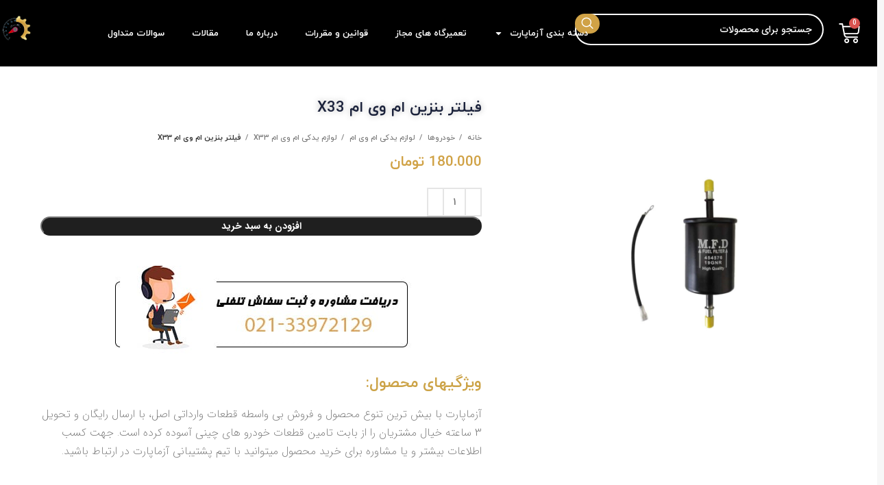

--- FILE ---
content_type: text/html; charset=UTF-8
request_url: https://azmapart.com/product/%D9%81%DB%8C%D9%84%D8%AA%D8%B1-%D8%A8%D9%86%D8%B2%DB%8C%D9%86-%D8%A7%D9%85-%D9%88%DB%8C-%D8%A7%D9%85-x33-2/
body_size: 62704
content:
<!DOCTYPE html>
<html dir="rtl" lang="fa-IR" prefix="og: https://ogp.me/ns#">
<head><meta charset="UTF-8"><script>if(navigator.userAgent.match(/MSIE|Internet Explorer/i)||navigator.userAgent.match(/Trident\/7\..*?rv:11/i)){var href=document.location.href;if(!href.match(/[?&]nowprocket/)){if(href.indexOf("?")==-1){if(href.indexOf("#")==-1){document.location.href=href+"?nowprocket=1"}else{document.location.href=href.replace("#","?nowprocket=1#")}}else{if(href.indexOf("#")==-1){document.location.href=href+"&nowprocket=1"}else{document.location.href=href.replace("#","&nowprocket=1#")}}}}</script><script>(()=>{class RocketLazyLoadScripts{constructor(){this.v="1.2.6",this.triggerEvents=["keydown","mousedown","mousemove","touchmove","touchstart","touchend","wheel"],this.userEventHandler=this.t.bind(this),this.touchStartHandler=this.i.bind(this),this.touchMoveHandler=this.o.bind(this),this.touchEndHandler=this.h.bind(this),this.clickHandler=this.u.bind(this),this.interceptedClicks=[],this.interceptedClickListeners=[],this.l(this),window.addEventListener("pageshow",(t=>{this.persisted=t.persisted,this.everythingLoaded&&this.m()})),this.CSPIssue=sessionStorage.getItem("rocketCSPIssue"),document.addEventListener("securitypolicyviolation",(t=>{this.CSPIssue||"script-src-elem"!==t.violatedDirective||"data"!==t.blockedURI||(this.CSPIssue=!0,sessionStorage.setItem("rocketCSPIssue",!0))})),document.addEventListener("DOMContentLoaded",(()=>{this.k()})),this.delayedScripts={normal:[],async:[],defer:[]},this.trash=[],this.allJQueries=[]}p(t){document.hidden?t.t():(this.triggerEvents.forEach((e=>window.addEventListener(e,t.userEventHandler,{passive:!0}))),window.addEventListener("touchstart",t.touchStartHandler,{passive:!0}),window.addEventListener("mousedown",t.touchStartHandler),document.addEventListener("visibilitychange",t.userEventHandler))}_(){this.triggerEvents.forEach((t=>window.removeEventListener(t,this.userEventHandler,{passive:!0}))),document.removeEventListener("visibilitychange",this.userEventHandler)}i(t){"HTML"!==t.target.tagName&&(window.addEventListener("touchend",this.touchEndHandler),window.addEventListener("mouseup",this.touchEndHandler),window.addEventListener("touchmove",this.touchMoveHandler,{passive:!0}),window.addEventListener("mousemove",this.touchMoveHandler),t.target.addEventListener("click",this.clickHandler),this.L(t.target,!0),this.S(t.target,"onclick","rocket-onclick"),this.C())}o(t){window.removeEventListener("touchend",this.touchEndHandler),window.removeEventListener("mouseup",this.touchEndHandler),window.removeEventListener("touchmove",this.touchMoveHandler,{passive:!0}),window.removeEventListener("mousemove",this.touchMoveHandler),t.target.removeEventListener("click",this.clickHandler),this.L(t.target,!1),this.S(t.target,"rocket-onclick","onclick"),this.M()}h(){window.removeEventListener("touchend",this.touchEndHandler),window.removeEventListener("mouseup",this.touchEndHandler),window.removeEventListener("touchmove",this.touchMoveHandler,{passive:!0}),window.removeEventListener("mousemove",this.touchMoveHandler)}u(t){t.target.removeEventListener("click",this.clickHandler),this.L(t.target,!1),this.S(t.target,"rocket-onclick","onclick"),this.interceptedClicks.push(t),t.preventDefault(),t.stopPropagation(),t.stopImmediatePropagation(),this.M()}O(){window.removeEventListener("touchstart",this.touchStartHandler,{passive:!0}),window.removeEventListener("mousedown",this.touchStartHandler),this.interceptedClicks.forEach((t=>{t.target.dispatchEvent(new MouseEvent("click",{view:t.view,bubbles:!0,cancelable:!0}))}))}l(t){EventTarget.prototype.addEventListenerWPRocketBase=EventTarget.prototype.addEventListener,EventTarget.prototype.addEventListener=function(e,i,o){"click"!==e||t.windowLoaded||i===t.clickHandler||t.interceptedClickListeners.push({target:this,func:i,options:o}),(this||window).addEventListenerWPRocketBase(e,i,o)}}L(t,e){this.interceptedClickListeners.forEach((i=>{i.target===t&&(e?t.removeEventListener("click",i.func,i.options):t.addEventListener("click",i.func,i.options))})),t.parentNode!==document.documentElement&&this.L(t.parentNode,e)}D(){return new Promise((t=>{this.P?this.M=t:t()}))}C(){this.P=!0}M(){this.P=!1}S(t,e,i){t.hasAttribute&&t.hasAttribute(e)&&(event.target.setAttribute(i,event.target.getAttribute(e)),event.target.removeAttribute(e))}t(){this._(this),"loading"===document.readyState?document.addEventListener("DOMContentLoaded",this.R.bind(this)):this.R()}k(){let t=[];document.querySelectorAll("script[type=rocketlazyloadscript][data-rocket-src]").forEach((e=>{let i=e.getAttribute("data-rocket-src");if(i&&!i.startsWith("data:")){0===i.indexOf("//")&&(i=location.protocol+i);try{const o=new URL(i).origin;o!==location.origin&&t.push({src:o,crossOrigin:e.crossOrigin||"module"===e.getAttribute("data-rocket-type")})}catch(t){}}})),t=[...new Map(t.map((t=>[JSON.stringify(t),t]))).values()],this.T(t,"preconnect")}async R(){this.lastBreath=Date.now(),this.j(this),this.F(this),this.I(),this.W(),this.q(),await this.A(this.delayedScripts.normal),await this.A(this.delayedScripts.defer),await this.A(this.delayedScripts.async);try{await this.U(),await this.H(this),await this.J()}catch(t){console.error(t)}window.dispatchEvent(new Event("rocket-allScriptsLoaded")),this.everythingLoaded=!0,this.D().then((()=>{this.O()})),this.N()}W(){document.querySelectorAll("script[type=rocketlazyloadscript]").forEach((t=>{t.hasAttribute("data-rocket-src")?t.hasAttribute("async")&&!1!==t.async?this.delayedScripts.async.push(t):t.hasAttribute("defer")&&!1!==t.defer||"module"===t.getAttribute("data-rocket-type")?this.delayedScripts.defer.push(t):this.delayedScripts.normal.push(t):this.delayedScripts.normal.push(t)}))}async B(t){if(await this.G(),!0!==t.noModule||!("noModule"in HTMLScriptElement.prototype))return new Promise((e=>{let i;function o(){(i||t).setAttribute("data-rocket-status","executed"),e()}try{if(navigator.userAgent.indexOf("Firefox/")>0||""===navigator.vendor||this.CSPIssue)i=document.createElement("script"),[...t.attributes].forEach((t=>{let e=t.nodeName;"type"!==e&&("data-rocket-type"===e&&(e="type"),"data-rocket-src"===e&&(e="src"),i.setAttribute(e,t.nodeValue))})),t.text&&(i.text=t.text),i.hasAttribute("src")?(i.addEventListener("load",o),i.addEventListener("error",(function(){i.setAttribute("data-rocket-status","failed-network"),e()})),setTimeout((()=>{i.isConnected||e()}),1)):(i.text=t.text,o()),t.parentNode.replaceChild(i,t);else{const i=t.getAttribute("data-rocket-type"),s=t.getAttribute("data-rocket-src");i?(t.type=i,t.removeAttribute("data-rocket-type")):t.removeAttribute("type"),t.addEventListener("load",o),t.addEventListener("error",(i=>{this.CSPIssue&&i.target.src.startsWith("data:")?(console.log("WPRocket: data-uri blocked by CSP -> fallback"),t.removeAttribute("src"),this.B(t).then(e)):(t.setAttribute("data-rocket-status","failed-network"),e())})),s?(t.removeAttribute("data-rocket-src"),t.src=s):t.src="data:text/javascript;base64,"+window.btoa(unescape(encodeURIComponent(t.text)))}}catch(i){t.setAttribute("data-rocket-status","failed-transform"),e()}}));t.setAttribute("data-rocket-status","skipped")}async A(t){const e=t.shift();return e&&e.isConnected?(await this.B(e),this.A(t)):Promise.resolve()}q(){this.T([...this.delayedScripts.normal,...this.delayedScripts.defer,...this.delayedScripts.async],"preload")}T(t,e){var i=document.createDocumentFragment();t.forEach((t=>{const o=t.getAttribute&&t.getAttribute("data-rocket-src")||t.src;if(o&&!o.startsWith("data:")){const s=document.createElement("link");s.href=o,s.rel=e,"preconnect"!==e&&(s.as="script"),t.getAttribute&&"module"===t.getAttribute("data-rocket-type")&&(s.crossOrigin=!0),t.crossOrigin&&(s.crossOrigin=t.crossOrigin),t.integrity&&(s.integrity=t.integrity),i.appendChild(s),this.trash.push(s)}})),document.head.appendChild(i)}j(t){let e={};function i(i,o){return e[o].eventsToRewrite.indexOf(i)>=0&&!t.everythingLoaded?"rocket-"+i:i}function o(t,o){!function(t){e[t]||(e[t]={originalFunctions:{add:t.addEventListener,remove:t.removeEventListener},eventsToRewrite:[]},t.addEventListener=function(){arguments[0]=i(arguments[0],t),e[t].originalFunctions.add.apply(t,arguments)},t.removeEventListener=function(){arguments[0]=i(arguments[0],t),e[t].originalFunctions.remove.apply(t,arguments)})}(t),e[t].eventsToRewrite.push(o)}function s(e,i){let o=e[i];e[i]=null,Object.defineProperty(e,i,{get:()=>o||function(){},set(s){t.everythingLoaded?o=s:e["rocket"+i]=o=s}})}o(document,"DOMContentLoaded"),o(window,"DOMContentLoaded"),o(window,"load"),o(window,"pageshow"),o(document,"readystatechange"),s(document,"onreadystatechange"),s(window,"onload"),s(window,"onpageshow");try{Object.defineProperty(document,"readyState",{get:()=>t.rocketReadyState,set(e){t.rocketReadyState=e},configurable:!0}),document.readyState="loading"}catch(t){console.log("WPRocket DJE readyState conflict, bypassing")}}F(t){let e;function i(e){return t.everythingLoaded?e:e.split(" ").map((t=>"load"===t||0===t.indexOf("load.")?"rocket-jquery-load":t)).join(" ")}function o(o){function s(t){const e=o.fn[t];o.fn[t]=o.fn.init.prototype[t]=function(){return this[0]===window&&("string"==typeof arguments[0]||arguments[0]instanceof String?arguments[0]=i(arguments[0]):"object"==typeof arguments[0]&&Object.keys(arguments[0]).forEach((t=>{const e=arguments[0][t];delete arguments[0][t],arguments[0][i(t)]=e}))),e.apply(this,arguments),this}}o&&o.fn&&!t.allJQueries.includes(o)&&(o.fn.ready=o.fn.init.prototype.ready=function(e){return t.domReadyFired?e.bind(document)(o):document.addEventListener("rocket-DOMContentLoaded",(()=>e.bind(document)(o))),o([])},s("on"),s("one"),t.allJQueries.push(o)),e=o}o(window.jQuery),Object.defineProperty(window,"jQuery",{get:()=>e,set(t){o(t)}})}async H(t){const e=document.querySelector("script[data-webpack]");e&&(await async function(){return new Promise((t=>{e.addEventListener("load",t),e.addEventListener("error",t)}))}(),await t.K(),await t.H(t))}async U(){this.domReadyFired=!0;try{document.readyState="interactive"}catch(t){}await this.G(),document.dispatchEvent(new Event("rocket-readystatechange")),await this.G(),document.rocketonreadystatechange&&document.rocketonreadystatechange(),await this.G(),document.dispatchEvent(new Event("rocket-DOMContentLoaded")),await this.G(),window.dispatchEvent(new Event("rocket-DOMContentLoaded"))}async J(){try{document.readyState="complete"}catch(t){}await this.G(),document.dispatchEvent(new Event("rocket-readystatechange")),await this.G(),document.rocketonreadystatechange&&document.rocketonreadystatechange(),await this.G(),window.dispatchEvent(new Event("rocket-load")),await this.G(),window.rocketonload&&window.rocketonload(),await this.G(),this.allJQueries.forEach((t=>t(window).trigger("rocket-jquery-load"))),await this.G();const t=new Event("rocket-pageshow");t.persisted=this.persisted,window.dispatchEvent(t),await this.G(),window.rocketonpageshow&&window.rocketonpageshow({persisted:this.persisted}),this.windowLoaded=!0}m(){document.onreadystatechange&&document.onreadystatechange(),window.onload&&window.onload(),window.onpageshow&&window.onpageshow({persisted:this.persisted})}I(){const t=new Map;document.write=document.writeln=function(e){const i=document.currentScript;i||console.error("WPRocket unable to document.write this: "+e);const o=document.createRange(),s=i.parentElement;let n=t.get(i);void 0===n&&(n=i.nextSibling,t.set(i,n));const c=document.createDocumentFragment();o.setStart(c,0),c.appendChild(o.createContextualFragment(e)),s.insertBefore(c,n)}}async G(){Date.now()-this.lastBreath>45&&(await this.K(),this.lastBreath=Date.now())}async K(){return document.hidden?new Promise((t=>setTimeout(t))):new Promise((t=>requestAnimationFrame(t)))}N(){this.trash.forEach((t=>t.remove()))}static run(){const t=new RocketLazyLoadScripts;t.p(t)}}RocketLazyLoadScripts.run()})();</script>
	
	<link rel="profile" href="https://gmpg.org/xfn/11">
	<link rel="pingback" href="https://azmapart.com/xmlrpc.php">

	
<!-- بهینه‌سازی موتور جستجو توسط Rank Math - https://rankmath.com/ -->
<title>فیلتر بنزین ام وی ام X33 | آزماپارت مرجع قطعات اصلی ام وی ام</title>
<meta name="description" content="خرید فیلتر بنزین ام وی ام X33 | آزماپارت مرجع تخصصی قطعات و لوازم یدکی MVM با ارسال رایگان و فوری به سراسر کشور و ضمانت مرجوعی هفت روزه"/>
<meta name="robots" content="follow, index, max-snippet:-1, max-video-preview:-1, max-image-preview:large"/>
<link rel="canonical" href="https://azmapart.com/product/%d9%81%db%8c%d9%84%d8%aa%d8%b1-%d8%a8%d9%86%d8%b2%db%8c%d9%86-%d8%a7%d9%85-%d9%88%db%8c-%d8%a7%d9%85-x33-2/" />
<meta property="og:locale" content="fa_IR" />
<meta property="og:type" content="product" />
<meta property="og:title" content="فیلتر بنزین ام وی ام X33 | آزماپارت مرجع قطعات اصلی ام وی ام" />
<meta property="og:description" content="خرید فیلتر بنزین ام وی ام X33 | آزماپارت مرجع تخصصی قطعات و لوازم یدکی MVM با ارسال رایگان و فوری به سراسر کشور و ضمانت مرجوعی هفت روزه" />
<meta property="og:url" content="https://azmapart.com/product/%d9%81%db%8c%d9%84%d8%aa%d8%b1-%d8%a8%d9%86%d8%b2%db%8c%d9%86-%d8%a7%d9%85-%d9%88%db%8c-%d8%a7%d9%85-x33-2/" />
<meta property="og:site_name" content="آزماپارت" />
<meta property="og:updated_time" content="2024-08-19T15:25:44+03:30" />
<meta property="og:image" content="https://azmapart.com/wp-content/uploads/2023/12/فیلتر-بنزین-ام-وی-ام-X33.jpg" />
<meta property="og:image:secure_url" content="https://azmapart.com/wp-content/uploads/2023/12/فیلتر-بنزین-ام-وی-ام-X33.jpg" />
<meta property="og:image:width" content="1280" />
<meta property="og:image:height" content="1280" />
<meta property="og:image:alt" content="فیلتر بنزین ام وی ام X33" />
<meta property="og:image:type" content="image/jpeg" />
<meta property="product:price:amount" content="1800000" />
<meta property="product:price:currency" content="IRR" />
<meta property="product:availability" content="instock" />
<meta name="twitter:card" content="summary_large_image" />
<meta name="twitter:title" content="فیلتر بنزین ام وی ام X33 | آزماپارت مرجع قطعات اصلی ام وی ام" />
<meta name="twitter:description" content="خرید فیلتر بنزین ام وی ام X33 | آزماپارت مرجع تخصصی قطعات و لوازم یدکی MVM با ارسال رایگان و فوری به سراسر کشور و ضمانت مرجوعی هفت روزه" />
<meta name="twitter:image" content="https://azmapart.com/wp-content/uploads/2023/12/فیلتر-بنزین-ام-وی-ام-X33.jpg" />
<meta name="twitter:label1" content="قیمت" />
<meta name="twitter:data1" content="180.000&nbsp;تومان" />
<meta name="twitter:label2" content="دسترسی" />
<meta name="twitter:data2" content="موجود" />
<script type="application/ld+json" class="rank-math-schema">{"@context":"https://schema.org","@graph":[{"@type":"Organization","@id":"https://azmapart.com/#organization","name":"\u0622\u0632\u0645\u0627\u067e\u0627\u0631\u062a","url":"https://azmapart.com"},{"@type":"WebSite","@id":"https://azmapart.com/#website","url":"https://azmapart.com","name":"\u0622\u0632\u0645\u0627\u067e\u0627\u0631\u062a","publisher":{"@id":"https://azmapart.com/#organization"},"inLanguage":"fa-IR"},{"@type":"ImageObject","@id":"https://azmapart.com/wp-content/uploads/2023/12/\u0641\u06cc\u0644\u062a\u0631-\u0628\u0646\u0632\u06cc\u0646-\u0627\u0645-\u0648\u06cc-\u0627\u0645-X33.jpg","url":"https://azmapart.com/wp-content/uploads/2023/12/\u0641\u06cc\u0644\u062a\u0631-\u0628\u0646\u0632\u06cc\u0646-\u0627\u0645-\u0648\u06cc-\u0627\u0645-X33.jpg","width":"1280","height":"1280","caption":"\u0641\u06cc\u0644\u062a\u0631 \u0628\u0646\u0632\u06cc\u0646 \u0627\u0645 \u0648\u06cc \u0627\u0645 X33","inLanguage":"fa-IR"},{"@type":"BreadcrumbList","@id":"https://azmapart.com/product/%d9%81%db%8c%d9%84%d8%aa%d8%b1-%d8%a8%d9%86%d8%b2%db%8c%d9%86-%d8%a7%d9%85-%d9%88%db%8c-%d8%a7%d9%85-x33-2/#breadcrumb","itemListElement":[{"@type":"ListItem","position":"1","item":{"@id":"https://azmapart.com","name":"Home"}},{"@type":"ListItem","position":"2","item":{"@id":"https://azmapart.com/product/%d9%81%db%8c%d9%84%d8%aa%d8%b1-%d8%a8%d9%86%d8%b2%db%8c%d9%86-%d8%a7%d9%85-%d9%88%db%8c-%d8%a7%d9%85-x33-2/","name":"\u0641\u06cc\u0644\u062a\u0631 \u0628\u0646\u0632\u06cc\u0646 \u0627\u0645 \u0648\u06cc \u0627\u0645 X33"}}]},{"@type":"ItemPage","@id":"https://azmapart.com/product/%d9%81%db%8c%d9%84%d8%aa%d8%b1-%d8%a8%d9%86%d8%b2%db%8c%d9%86-%d8%a7%d9%85-%d9%88%db%8c-%d8%a7%d9%85-x33-2/#webpage","url":"https://azmapart.com/product/%d9%81%db%8c%d9%84%d8%aa%d8%b1-%d8%a8%d9%86%d8%b2%db%8c%d9%86-%d8%a7%d9%85-%d9%88%db%8c-%d8%a7%d9%85-x33-2/","name":"\u0641\u06cc\u0644\u062a\u0631 \u0628\u0646\u0632\u06cc\u0646 \u0627\u0645 \u0648\u06cc \u0627\u0645 X33 | \u0622\u0632\u0645\u0627\u067e\u0627\u0631\u062a \u0645\u0631\u062c\u0639 \u0642\u0637\u0639\u0627\u062a \u0627\u0635\u0644\u06cc \u0627\u0645 \u0648\u06cc \u0627\u0645","datePublished":"2023-12-05T14:07:59+03:30","dateModified":"2024-08-19T15:25:44+03:30","isPartOf":{"@id":"https://azmapart.com/#website"},"primaryImageOfPage":{"@id":"https://azmapart.com/wp-content/uploads/2023/12/\u0641\u06cc\u0644\u062a\u0631-\u0628\u0646\u0632\u06cc\u0646-\u0627\u0645-\u0648\u06cc-\u0627\u0645-X33.jpg"},"inLanguage":"fa-IR","breadcrumb":{"@id":"https://azmapart.com/product/%d9%81%db%8c%d9%84%d8%aa%d8%b1-%d8%a8%d9%86%d8%b2%db%8c%d9%86-%d8%a7%d9%85-%d9%88%db%8c-%d8%a7%d9%85-x33-2/#breadcrumb"}},{"@type":"Product","name":"\u0641\u06cc\u0644\u062a\u0631 \u0628\u0646\u0632\u06cc\u0646 \u0627\u0645 \u0648\u06cc \u0627\u0645 X33 | \u0622\u0632\u0645\u0627\u067e\u0627\u0631\u062a \u0645\u0631\u062c\u0639 \u0642\u0637\u0639\u0627\u062a \u0627\u0635\u0644\u06cc \u0627\u0645 \u0648\u06cc \u0627\u0645","description":"\u062e\u0631\u06cc\u062f \u0641\u06cc\u0644\u062a\u0631 \u0628\u0646\u0632\u06cc\u0646 \u0627\u0645 \u0648\u06cc \u0627\u0645 X33 | \u0622\u0632\u0645\u0627\u067e\u0627\u0631\u062a \u0645\u0631\u062c\u0639 \u062a\u062e\u0635\u0635\u06cc \u0642\u0637\u0639\u0627\u062a \u0648 \u0644\u0648\u0627\u0632\u0645 \u06cc\u062f\u06a9\u06cc MVM \u0628\u0627 \u0627\u0631\u0633\u0627\u0644 \u0631\u0627\u06cc\u06af\u0627\u0646 \u0648 \u0641\u0648\u0631\u06cc \u0628\u0647 \u0633\u0631\u0627\u0633\u0631 \u06a9\u0634\u0648\u0631 \u0648 \u0636\u0645\u0627\u0646\u062a \u0645\u0631\u062c\u0648\u0639\u06cc \u0647\u0641\u062a \u0631\u0648\u0632\u0647","category":"\u062e\u0648\u062f\u0631\u0648\u0647\u0627 &gt; \u0644\u0648\u0627\u0632\u0645 \u06cc\u062f\u06a9\u06cc \u0627\u0645 \u0648\u06cc \u0627\u0645","mainEntityOfPage":{"@id":"https://azmapart.com/product/%d9%81%db%8c%d9%84%d8%aa%d8%b1-%d8%a8%d9%86%d8%b2%db%8c%d9%86-%d8%a7%d9%85-%d9%88%db%8c-%d8%a7%d9%85-x33-2/#webpage"},"image":[{"@type":"ImageObject","url":"https://azmapart.com/wp-content/uploads/2023/12/\u0641\u06cc\u0644\u062a\u0631-\u0628\u0646\u0632\u06cc\u0646-\u0627\u0645-\u0648\u06cc-\u0627\u0645-X33.jpg","height":"1280","width":"1280"}],"offers":{"@type":"Offer","price":"1800000","priceCurrency":"IRR","priceValidUntil":"2027-12-31","availability":"https://schema.org/InStock","itemCondition":"NewCondition","url":"https://azmapart.com/product/%d9%81%db%8c%d9%84%d8%aa%d8%b1-%d8%a8%d9%86%d8%b2%db%8c%d9%86-%d8%a7%d9%85-%d9%88%db%8c-%d8%a7%d9%85-x33-2/","seller":{"@type":"Organization","@id":"https://azmapart.com/","name":"\u0622\u0632\u0645\u0627\u067e\u0627\u0631\u062a","url":"https://azmapart.com","logo":""}},"additionalProperty":[{"@type":"PropertyValue","name":"pa_%d8%a8%d8%b1%d9%86%d8%af-%d8%ae%d9%88%d8%af%d8%b1%d9%88","value":"\u0627\u0645 \u0648\u06cc \u0627\u0645"},{"@type":"PropertyValue","name":"pa_%d9%85%d9%86%d8%a7%d8%b3%d8%a8","value":"\u0627\u0645 \u0648\u06cc \u0627\u0645 X33"},{"@type":"PropertyValue","name":"pa_%d8%aa%d9%88%d9%84%db%8c%d8%af-%da%a9%d9%86%d9%86%d8%af%d9%87","value":"\u0648\u0627\u0631\u062f\u0627\u062a\u06cc"},{"@type":"PropertyValue","name":"pa_%d8%b3%d8%a7%d8%b2%d9%86%d8%af%d9%87","value":"\u0686\u06cc\u0646"},{"@type":"PropertyValue","name":"pa_%da%a9%d8%af-%d9%81%d9%86%db%8c","value":"**********"},{"@type":"PropertyValue","name":"pa_%d9%85%d8%af%d8%aa-%d8%b2%d9%85%d8%a7%d9%86-%d8%aa%d8%ad%d9%88%db%8c%d9%84","value":"3 \u0633\u0627\u0639\u062a (\u062a\u0647\u0631\u0627\u0646) \u0648 48 \u0633\u0627\u0639\u062a (\u0634\u0647\u0631\u0633\u062a\u0627\u0646)"},{"@type":"PropertyValue","name":"pa_%d8%a7%d8%b1%d8%b3%d8%a7%d9%84-%d9%81%d9%88%d8%b1%db%8c","value":"\u062f\u0627\u0631\u062f"}],"@id":"https://azmapart.com/product/%d9%81%db%8c%d9%84%d8%aa%d8%b1-%d8%a8%d9%86%d8%b2%db%8c%d9%86-%d8%a7%d9%85-%d9%88%db%8c-%d8%a7%d9%85-x33-2/#richSnippet"}]}</script>
<!-- /افزونه سئو ورپرس Rank Math -->

<link rel='dns-prefetch' href='//use.fontawesome.com' />
<link rel="alternate" type="application/rss+xml" title="آزماپارت &raquo; خوراک" href="https://azmapart.com/feed/" />
<link rel="alternate" type="application/rss+xml" title="آزماپارت &raquo; خوراک دیدگاه‌ها" href="https://azmapart.com/comments/feed/" />
<link rel="alternate" type="application/rss+xml" title="آزماپارت &raquo; فیلتر بنزین ام وی ام X33 خوراک دیدگاه‌ها" href="https://azmapart.com/product/%d9%81%db%8c%d9%84%d8%aa%d8%b1-%d8%a8%d9%86%d8%b2%db%8c%d9%86-%d8%a7%d9%85-%d9%88%db%8c-%d8%a7%d9%85-x33-2/feed/" />
<link rel="alternate" title="oEmbed (JSON)" type="application/json+oembed" href="https://azmapart.com/wp-json/oembed/1.0/embed?url=https%3A%2F%2Fazmapart.com%2Fproduct%2F%25d9%2581%25db%258c%25d9%2584%25d8%25aa%25d8%25b1-%25d8%25a8%25d9%2586%25d8%25b2%25db%258c%25d9%2586-%25d8%25a7%25d9%2585-%25d9%2588%25db%258c-%25d8%25a7%25d9%2585-x33-2%2F" />
<link rel="alternate" title="oEmbed (XML)" type="text/xml+oembed" href="https://azmapart.com/wp-json/oembed/1.0/embed?url=https%3A%2F%2Fazmapart.com%2Fproduct%2F%25d9%2581%25db%258c%25d9%2584%25d8%25aa%25d8%25b1-%25d8%25a8%25d9%2586%25d8%25b2%25db%258c%25d9%2586-%25d8%25a7%25d9%2585-%25d9%2588%25db%258c-%25d8%25a7%25d9%2585-x33-2%2F&#038;format=xml" />
<style id='wp-img-auto-sizes-contain-inline-css' type='text/css'>
img:is([sizes=auto i],[sizes^="auto," i]){contain-intrinsic-size:3000px 1500px}
/*# sourceURL=wp-img-auto-sizes-contain-inline-css */
</style>
<style id='classic-theme-styles-inline-css' type='text/css'>
/*! This file is auto-generated */
.wp-block-button__link{color:#fff;background-color:#32373c;border-radius:9999px;box-shadow:none;text-decoration:none;padding:calc(.667em + 2px) calc(1.333em + 2px);font-size:1.125em}.wp-block-file__button{background:#32373c;color:#fff;text-decoration:none}
/*# sourceURL=/wp-includes/css/classic-themes.min.css */
</style>
<style id='safe-svg-svg-icon-style-inline-css' type='text/css'>
.safe-svg-cover{text-align:center}.safe-svg-cover .safe-svg-inside{display:inline-block;max-width:100%}.safe-svg-cover svg{fill:currentColor;height:100%;max-height:100%;max-width:100%;width:100%}

/*# sourceURL=https://azmapart.com/wp-content/plugins/safe-svg/dist/safe-svg-block-frontend.css */
</style>
<style id='global-styles-inline-css' type='text/css'>
:root{--wp--preset--aspect-ratio--square: 1;--wp--preset--aspect-ratio--4-3: 4/3;--wp--preset--aspect-ratio--3-4: 3/4;--wp--preset--aspect-ratio--3-2: 3/2;--wp--preset--aspect-ratio--2-3: 2/3;--wp--preset--aspect-ratio--16-9: 16/9;--wp--preset--aspect-ratio--9-16: 9/16;--wp--preset--color--black: #000000;--wp--preset--color--cyan-bluish-gray: #abb8c3;--wp--preset--color--white: #ffffff;--wp--preset--color--pale-pink: #f78da7;--wp--preset--color--vivid-red: #cf2e2e;--wp--preset--color--luminous-vivid-orange: #ff6900;--wp--preset--color--luminous-vivid-amber: #fcb900;--wp--preset--color--light-green-cyan: #7bdcb5;--wp--preset--color--vivid-green-cyan: #00d084;--wp--preset--color--pale-cyan-blue: #8ed1fc;--wp--preset--color--vivid-cyan-blue: #0693e3;--wp--preset--color--vivid-purple: #9b51e0;--wp--preset--gradient--vivid-cyan-blue-to-vivid-purple: linear-gradient(135deg,rgb(6,147,227) 0%,rgb(155,81,224) 100%);--wp--preset--gradient--light-green-cyan-to-vivid-green-cyan: linear-gradient(135deg,rgb(122,220,180) 0%,rgb(0,208,130) 100%);--wp--preset--gradient--luminous-vivid-amber-to-luminous-vivid-orange: linear-gradient(135deg,rgb(252,185,0) 0%,rgb(255,105,0) 100%);--wp--preset--gradient--luminous-vivid-orange-to-vivid-red: linear-gradient(135deg,rgb(255,105,0) 0%,rgb(207,46,46) 100%);--wp--preset--gradient--very-light-gray-to-cyan-bluish-gray: linear-gradient(135deg,rgb(238,238,238) 0%,rgb(169,184,195) 100%);--wp--preset--gradient--cool-to-warm-spectrum: linear-gradient(135deg,rgb(74,234,220) 0%,rgb(151,120,209) 20%,rgb(207,42,186) 40%,rgb(238,44,130) 60%,rgb(251,105,98) 80%,rgb(254,248,76) 100%);--wp--preset--gradient--blush-light-purple: linear-gradient(135deg,rgb(255,206,236) 0%,rgb(152,150,240) 100%);--wp--preset--gradient--blush-bordeaux: linear-gradient(135deg,rgb(254,205,165) 0%,rgb(254,45,45) 50%,rgb(107,0,62) 100%);--wp--preset--gradient--luminous-dusk: linear-gradient(135deg,rgb(255,203,112) 0%,rgb(199,81,192) 50%,rgb(65,88,208) 100%);--wp--preset--gradient--pale-ocean: linear-gradient(135deg,rgb(255,245,203) 0%,rgb(182,227,212) 50%,rgb(51,167,181) 100%);--wp--preset--gradient--electric-grass: linear-gradient(135deg,rgb(202,248,128) 0%,rgb(113,206,126) 100%);--wp--preset--gradient--midnight: linear-gradient(135deg,rgb(2,3,129) 0%,rgb(40,116,252) 100%);--wp--preset--font-size--small: 13px;--wp--preset--font-size--medium: 20px;--wp--preset--font-size--large: 36px;--wp--preset--font-size--x-large: 42px;--wp--preset--spacing--20: 0.44rem;--wp--preset--spacing--30: 0.67rem;--wp--preset--spacing--40: 1rem;--wp--preset--spacing--50: 1.5rem;--wp--preset--spacing--60: 2.25rem;--wp--preset--spacing--70: 3.38rem;--wp--preset--spacing--80: 5.06rem;--wp--preset--shadow--natural: 6px 6px 9px rgba(0, 0, 0, 0.2);--wp--preset--shadow--deep: 12px 12px 50px rgba(0, 0, 0, 0.4);--wp--preset--shadow--sharp: 6px 6px 0px rgba(0, 0, 0, 0.2);--wp--preset--shadow--outlined: 6px 6px 0px -3px rgb(255, 255, 255), 6px 6px rgb(0, 0, 0);--wp--preset--shadow--crisp: 6px 6px 0px rgb(0, 0, 0);}:where(.is-layout-flex){gap: 0.5em;}:where(.is-layout-grid){gap: 0.5em;}body .is-layout-flex{display: flex;}.is-layout-flex{flex-wrap: wrap;align-items: center;}.is-layout-flex > :is(*, div){margin: 0;}body .is-layout-grid{display: grid;}.is-layout-grid > :is(*, div){margin: 0;}:where(.wp-block-columns.is-layout-flex){gap: 2em;}:where(.wp-block-columns.is-layout-grid){gap: 2em;}:where(.wp-block-post-template.is-layout-flex){gap: 1.25em;}:where(.wp-block-post-template.is-layout-grid){gap: 1.25em;}.has-black-color{color: var(--wp--preset--color--black) !important;}.has-cyan-bluish-gray-color{color: var(--wp--preset--color--cyan-bluish-gray) !important;}.has-white-color{color: var(--wp--preset--color--white) !important;}.has-pale-pink-color{color: var(--wp--preset--color--pale-pink) !important;}.has-vivid-red-color{color: var(--wp--preset--color--vivid-red) !important;}.has-luminous-vivid-orange-color{color: var(--wp--preset--color--luminous-vivid-orange) !important;}.has-luminous-vivid-amber-color{color: var(--wp--preset--color--luminous-vivid-amber) !important;}.has-light-green-cyan-color{color: var(--wp--preset--color--light-green-cyan) !important;}.has-vivid-green-cyan-color{color: var(--wp--preset--color--vivid-green-cyan) !important;}.has-pale-cyan-blue-color{color: var(--wp--preset--color--pale-cyan-blue) !important;}.has-vivid-cyan-blue-color{color: var(--wp--preset--color--vivid-cyan-blue) !important;}.has-vivid-purple-color{color: var(--wp--preset--color--vivid-purple) !important;}.has-black-background-color{background-color: var(--wp--preset--color--black) !important;}.has-cyan-bluish-gray-background-color{background-color: var(--wp--preset--color--cyan-bluish-gray) !important;}.has-white-background-color{background-color: var(--wp--preset--color--white) !important;}.has-pale-pink-background-color{background-color: var(--wp--preset--color--pale-pink) !important;}.has-vivid-red-background-color{background-color: var(--wp--preset--color--vivid-red) !important;}.has-luminous-vivid-orange-background-color{background-color: var(--wp--preset--color--luminous-vivid-orange) !important;}.has-luminous-vivid-amber-background-color{background-color: var(--wp--preset--color--luminous-vivid-amber) !important;}.has-light-green-cyan-background-color{background-color: var(--wp--preset--color--light-green-cyan) !important;}.has-vivid-green-cyan-background-color{background-color: var(--wp--preset--color--vivid-green-cyan) !important;}.has-pale-cyan-blue-background-color{background-color: var(--wp--preset--color--pale-cyan-blue) !important;}.has-vivid-cyan-blue-background-color{background-color: var(--wp--preset--color--vivid-cyan-blue) !important;}.has-vivid-purple-background-color{background-color: var(--wp--preset--color--vivid-purple) !important;}.has-black-border-color{border-color: var(--wp--preset--color--black) !important;}.has-cyan-bluish-gray-border-color{border-color: var(--wp--preset--color--cyan-bluish-gray) !important;}.has-white-border-color{border-color: var(--wp--preset--color--white) !important;}.has-pale-pink-border-color{border-color: var(--wp--preset--color--pale-pink) !important;}.has-vivid-red-border-color{border-color: var(--wp--preset--color--vivid-red) !important;}.has-luminous-vivid-orange-border-color{border-color: var(--wp--preset--color--luminous-vivid-orange) !important;}.has-luminous-vivid-amber-border-color{border-color: var(--wp--preset--color--luminous-vivid-amber) !important;}.has-light-green-cyan-border-color{border-color: var(--wp--preset--color--light-green-cyan) !important;}.has-vivid-green-cyan-border-color{border-color: var(--wp--preset--color--vivid-green-cyan) !important;}.has-pale-cyan-blue-border-color{border-color: var(--wp--preset--color--pale-cyan-blue) !important;}.has-vivid-cyan-blue-border-color{border-color: var(--wp--preset--color--vivid-cyan-blue) !important;}.has-vivid-purple-border-color{border-color: var(--wp--preset--color--vivid-purple) !important;}.has-vivid-cyan-blue-to-vivid-purple-gradient-background{background: var(--wp--preset--gradient--vivid-cyan-blue-to-vivid-purple) !important;}.has-light-green-cyan-to-vivid-green-cyan-gradient-background{background: var(--wp--preset--gradient--light-green-cyan-to-vivid-green-cyan) !important;}.has-luminous-vivid-amber-to-luminous-vivid-orange-gradient-background{background: var(--wp--preset--gradient--luminous-vivid-amber-to-luminous-vivid-orange) !important;}.has-luminous-vivid-orange-to-vivid-red-gradient-background{background: var(--wp--preset--gradient--luminous-vivid-orange-to-vivid-red) !important;}.has-very-light-gray-to-cyan-bluish-gray-gradient-background{background: var(--wp--preset--gradient--very-light-gray-to-cyan-bluish-gray) !important;}.has-cool-to-warm-spectrum-gradient-background{background: var(--wp--preset--gradient--cool-to-warm-spectrum) !important;}.has-blush-light-purple-gradient-background{background: var(--wp--preset--gradient--blush-light-purple) !important;}.has-blush-bordeaux-gradient-background{background: var(--wp--preset--gradient--blush-bordeaux) !important;}.has-luminous-dusk-gradient-background{background: var(--wp--preset--gradient--luminous-dusk) !important;}.has-pale-ocean-gradient-background{background: var(--wp--preset--gradient--pale-ocean) !important;}.has-electric-grass-gradient-background{background: var(--wp--preset--gradient--electric-grass) !important;}.has-midnight-gradient-background{background: var(--wp--preset--gradient--midnight) !important;}.has-small-font-size{font-size: var(--wp--preset--font-size--small) !important;}.has-medium-font-size{font-size: var(--wp--preset--font-size--medium) !important;}.has-large-font-size{font-size: var(--wp--preset--font-size--large) !important;}.has-x-large-font-size{font-size: var(--wp--preset--font-size--x-large) !important;}
:where(.wp-block-post-template.is-layout-flex){gap: 1.25em;}:where(.wp-block-post-template.is-layout-grid){gap: 1.25em;}
:where(.wp-block-term-template.is-layout-flex){gap: 1.25em;}:where(.wp-block-term-template.is-layout-grid){gap: 1.25em;}
:where(.wp-block-columns.is-layout-flex){gap: 2em;}:where(.wp-block-columns.is-layout-grid){gap: 2em;}
:root :where(.wp-block-pullquote){font-size: 1.5em;line-height: 1.6;}
/*# sourceURL=global-styles-inline-css */
</style>
<style id='woocommerce-inline-inline-css' type='text/css'>
.woocommerce form .form-row .required { visibility: visible; }
/*# sourceURL=woocommerce-inline-inline-css */
</style>
<link data-minify="1" rel='stylesheet' id='contactus.css-css' href='https://azmapart.com/wp-content/cache/background-css/azmapart.com/wp-content/cache/min/1/wp-content/plugins/ar-contactus/res/css/contactus.min.css?ver=1768928569&wpr_t=1768952578' type='text/css' media='all' />
<link data-minify="1" rel='stylesheet' id='contactus.generated.desktop.css-css' href='https://azmapart.com/wp-content/cache/min/1/wp-content/plugins/ar-contactus/res/css/generated-desktop.css?ver=1768928569' type='text/css' media='all' />
<link data-minify="1" rel='stylesheet' id='contactus.fa.css-css' href='https://azmapart.com/wp-content/cache/min/1/releases/v5.8.1/css/all.css?ver=1768928569' type='text/css' media='all' />
<link data-minify="1" rel='stylesheet' id='custom_script11-css' href='https://azmapart.com/wp-content/cache/min/1/wp-content/themes/woodmart/vc_templates/product-amazing/assets/css/master.css?ver=1768928569' type='text/css' media='all' />
<link rel='stylesheet' id='elementor-frontend-css' href='https://azmapart.com/wp-content/plugins/elementor/assets/css/frontend.min.css?ver=3.34.0' type='text/css' media='all' />
<link rel='stylesheet' id='widget-image-css' href='https://azmapart.com/wp-content/plugins/elementor/assets/css/widget-image-rtl.min.css?ver=3.34.0' type='text/css' media='all' />
<link rel='stylesheet' id='e-popup-css' href='https://azmapart.com/wp-content/plugins/elementor-pro/assets/css/conditionals/popup.min.css?ver=3.34.0' type='text/css' media='all' />
<link rel='stylesheet' id='widget-nav-menu-css' href='https://azmapart.com/wp-content/plugins/elementor-pro/assets/css/widget-nav-menu-rtl.min.css?ver=3.34.0' type='text/css' media='all' />
<link rel='stylesheet' id='widget-search-form-css' href='https://azmapart.com/wp-content/plugins/elementor-pro/assets/css/widget-search-form-rtl.min.css?ver=3.34.0' type='text/css' media='all' />
<link rel='stylesheet' id='e-animation-fadeInRight-css' href='https://azmapart.com/wp-content/plugins/elementor/assets/lib/animations/styles/fadeInRight.min.css?ver=3.34.0' type='text/css' media='all' />
<link rel='stylesheet' id='e-animation-fadeInLeft-css' href='https://azmapart.com/wp-content/plugins/elementor/assets/lib/animations/styles/fadeInLeft.min.css?ver=3.34.0' type='text/css' media='all' />
<link rel='stylesheet' id='widget-woocommerce-menu-cart-css' href='https://azmapart.com/wp-content/plugins/elementor-pro/assets/css/widget-woocommerce-menu-cart-rtl.min.css?ver=3.34.0' type='text/css' media='all' />
<link rel='stylesheet' id='e-sticky-css' href='https://azmapart.com/wp-content/plugins/elementor-pro/assets/css/modules/sticky.min.css?ver=3.34.0' type='text/css' media='all' />
<link rel='stylesheet' id='e-shapes-css' href='https://azmapart.com/wp-content/plugins/elementor/assets/css/conditionals/shapes.min.css?ver=3.34.0' type='text/css' media='all' />
<link rel='stylesheet' id='widget-hotspot-css' href='https://azmapart.com/wp-content/plugins/elementor-pro/assets/css/widget-hotspot-rtl.min.css?ver=3.34.0' type='text/css' media='all' />
<link rel='stylesheet' id='widget-image-box-css' href='https://azmapart.com/wp-content/plugins/elementor/assets/css/widget-image-box-rtl.min.css?ver=3.34.0' type='text/css' media='all' />
<link rel='stylesheet' id='widget-heading-css' href='https://azmapart.com/wp-content/plugins/elementor/assets/css/widget-heading-rtl.min.css?ver=3.34.0' type='text/css' media='all' />
<link rel='stylesheet' id='widget-icon-box-css' href='https://azmapart.com/wp-content/plugins/elementor/assets/css/widget-icon-box-rtl.min.css?ver=3.34.0' type='text/css' media='all' />
<link rel='stylesheet' id='widget-divider-css' href='https://azmapart.com/wp-content/plugins/elementor/assets/css/widget-divider-rtl.min.css?ver=3.34.0' type='text/css' media='all' />
<link rel='stylesheet' id='widget-icon-list-css' href='https://azmapart.com/wp-content/plugins/elementor/assets/css/widget-icon-list-rtl.min.css?ver=3.34.0' type='text/css' media='all' />
<link rel='stylesheet' id='widget-form-css' href='https://azmapart.com/wp-content/plugins/elementor-pro/assets/css/widget-form-rtl.min.css?ver=3.34.0' type='text/css' media='all' />
<link rel='stylesheet' id='e-animation-pulse-shrink-css' href='https://azmapart.com/wp-content/plugins/elementor/assets/lib/animations/styles/e-animation-pulse-shrink.min.css?ver=3.34.0' type='text/css' media='all' />
<link rel='stylesheet' id='widget-social-icons-css' href='https://azmapart.com/wp-content/plugins/elementor/assets/css/widget-social-icons-rtl.min.css?ver=3.34.0' type='text/css' media='all' />
<link rel='stylesheet' id='e-apple-webkit-css' href='https://azmapart.com/wp-content/plugins/elementor/assets/css/conditionals/apple-webkit.min.css?ver=3.34.0' type='text/css' media='all' />
<link rel='stylesheet' id='e-animation-pulse-css' href='https://azmapart.com/wp-content/plugins/elementor/assets/lib/animations/styles/e-animation-pulse.min.css?ver=3.34.0' type='text/css' media='all' />
<link rel='stylesheet' id='widget-woocommerce-product-price-css' href='https://azmapart.com/wp-content/plugins/elementor-pro/assets/css/widget-woocommerce-product-price-rtl.min.css?ver=3.34.0' type='text/css' media='all' />
<link rel='stylesheet' id='widget-woocommerce-product-add-to-cart-css' href='https://azmapart.com/wp-content/plugins/elementor-pro/assets/css/widget-woocommerce-product-add-to-cart-rtl.min.css?ver=3.34.0' type='text/css' media='all' />
<link rel='stylesheet' id='widget-woocommerce-product-data-tabs-css' href='https://azmapart.com/wp-content/plugins/elementor-pro/assets/css/widget-woocommerce-product-data-tabs-rtl.min.css?ver=3.34.0' type='text/css' media='all' />
<link rel='stylesheet' id='widget-woocommerce-products-css' href='https://azmapart.com/wp-content/plugins/elementor-pro/assets/css/widget-woocommerce-products-rtl.min.css?ver=3.34.0' type='text/css' media='all' />
<link data-minify="1" rel='stylesheet' id='elementor-post-5990-css' href='https://azmapart.com/wp-content/cache/min/1/wp-content/uploads/elementor/css/post-5990.css?ver=1768928569' type='text/css' media='all' />
<link data-minify="1" rel='stylesheet' id='elementor-post-19737-css' href='https://azmapart.com/wp-content/cache/min/1/wp-content/uploads/elementor/css/post-19737.css?ver=1768928569' type='text/css' media='all' />
<link data-minify="1" rel='stylesheet' id='elementor-post-6936-css' href='https://azmapart.com/wp-content/cache/min/1/wp-content/uploads/elementor/css/post-6936.css?ver=1768928569' type='text/css' media='all' />
<link data-minify="1" rel='stylesheet' id='elementor-post-6816-css' href='https://azmapart.com/wp-content/cache/min/1/wp-content/uploads/elementor/css/post-6816.css?ver=1768928569' type='text/css' media='all' />
<link data-minify="1" rel='stylesheet' id='elementor-post-6902-css' href='https://azmapart.com/wp-content/cache/min/1/wp-content/uploads/elementor/css/post-6902.css?ver=1768928569' type='text/css' media='all' />
<link data-minify="1" rel='stylesheet' id='elementor-post-18340-css' href='https://azmapart.com/wp-content/cache/min/1/wp-content/uploads/elementor/css/post-18340.css?ver=1768928569' type='text/css' media='all' />
<link rel='stylesheet' id='bootstrap-css' href='https://azmapart.com/wp-content/themes/woodmart/css/bootstrap-light.min.css?ver=7.5.3.0.0.1' type='text/css' media='all' />
<link rel='stylesheet' id='woodmart-style-css' href='https://azmapart.com/wp-content/cache/background-css/azmapart.com/wp-content/themes/woodmart/css/parts/base-rtl.min.css?ver=7.5.3.0.0.1&wpr_t=1768952578' type='text/css' media='all' />
<link rel='stylesheet' id='wd-widget-tag-cloud-css' href='https://azmapart.com/wp-content/themes/woodmart/css/parts/widget-tag-cloud.min.css?ver=7.5.3.0.0.1' type='text/css' media='all' />
<link rel='stylesheet' id='wd-widget-nav-css' href='https://azmapart.com/wp-content/themes/woodmart/css/parts/widget-nav.min.css?ver=7.5.3.0.0.1' type='text/css' media='all' />
<link rel='stylesheet' id='wd-widget-layered-nav-stock-status-css' href='https://azmapart.com/wp-content/themes/woodmart/css/parts/woo-widget-layered-nav-stock-status.min.css?ver=7.5.3.0.0.1' type='text/css' media='all' />
<link rel='stylesheet' id='wd-widget-slider-price-filter-css' href='https://azmapart.com/wp-content/themes/woodmart/css/parts/woo-widget-slider-price-filter.min.css?ver=7.5.3.0.0.1' type='text/css' media='all' />
<link rel='stylesheet' id='wd-wp-gutenberg-css' href='https://azmapart.com/wp-content/themes/woodmart/css/parts/wp-gutenberg-rtl.min.css?ver=7.5.3.0.0.1' type='text/css' media='all' />
<link rel='stylesheet' id='wd-elementor-base-css' href='https://azmapart.com/wp-content/themes/woodmart/css/parts/int-elem-base-rtl.min.css?ver=7.5.3.0.0.1' type='text/css' media='all' />
<link rel='stylesheet' id='wd-elementor-pro-base-css' href='https://azmapart.com/wp-content/themes/woodmart/css/parts/int-elementor-pro-rtl.min.css?ver=7.5.3.0.0.1' type='text/css' media='all' />
<link rel='stylesheet' id='wd-woocommerce-base-css' href='https://azmapart.com/wp-content/themes/woodmart/css/parts/woocommerce-base-rtl.min.css?ver=7.5.3.0.0.1' type='text/css' media='all' />
<link rel='stylesheet' id='wd-mod-star-rating-css' href='https://azmapart.com/wp-content/themes/woodmart/css/parts/mod-star-rating.min.css?ver=7.5.3.0.0.1' type='text/css' media='all' />
<link rel='stylesheet' id='wd-woo-el-track-order-css' href='https://azmapart.com/wp-content/themes/woodmart/css/parts/woo-el-track-order.min.css?ver=7.5.3.0.0.1' type='text/css' media='all' />
<link rel='stylesheet' id='wd-woocommerce-block-notices-css' href='https://azmapart.com/wp-content/themes/woodmart/css/parts/woo-mod-block-notices-rtl.min.css?ver=7.5.3.0.0.1' type='text/css' media='all' />
<link rel='stylesheet' id='wd-woo-gutenberg-css' href='https://azmapart.com/wp-content/themes/woodmart/css/parts/woo-gutenberg-rtl.min.css?ver=7.5.3.0.0.1' type='text/css' media='all' />
<link rel='stylesheet' id='wd-woo-mod-quantity-css' href='https://azmapart.com/wp-content/themes/woodmart/css/parts/woo-mod-quantity.min.css?ver=7.5.3.0.0.1' type='text/css' media='all' />
<link rel='stylesheet' id='wd-woo-single-prod-el-base-css' href='https://azmapart.com/wp-content/themes/woodmart/css/parts/woo-single-prod-el-base.min.css?ver=7.5.3.0.0.1' type='text/css' media='all' />
<link rel='stylesheet' id='wd-woo-mod-stock-status-css' href='https://azmapart.com/wp-content/themes/woodmart/css/parts/woo-mod-stock-status.min.css?ver=7.5.3.0.0.1' type='text/css' media='all' />
<link rel='stylesheet' id='wd-woo-mod-shop-attributes-css' href='https://azmapart.com/wp-content/themes/woodmart/css/parts/woo-mod-shop-attributes.min.css?ver=7.5.3.0.0.1' type='text/css' media='all' />
<link rel='stylesheet' id='child-style-css' href='https://azmapart.com/wp-content/themes/woodmart-child/style.css?ver=7.5.3.0.0.1' type='text/css' media='all' />
<link rel='stylesheet' id='wd-wd-search-results-css' href='https://azmapart.com/wp-content/themes/woodmart/css/parts/wd-search-results-rtl.min.css?ver=7.5.3.0.0.1' type='text/css' media='all' />
<link rel='stylesheet' id='wd-wd-search-form-css' href='https://azmapart.com/wp-content/themes/woodmart/css/parts/wd-search-form-rtl.min.css?ver=7.5.3.0.0.1' type='text/css' media='all' />
<link rel='stylesheet' id='wd-wd-search-cat-css' href='https://azmapart.com/wp-content/themes/woodmart/css/parts/wd-search-cat-rtl.min.css?ver=7.5.3.0.0.1' type='text/css' media='all' />
<link rel='stylesheet' id='wd-page-title-css' href='https://azmapart.com/wp-content/themes/woodmart/css/parts/page-title.min.css?ver=7.5.3.0.0.1' type='text/css' media='all' />
<link rel='stylesheet' id='wd-add-to-cart-popup-css' href='https://azmapart.com/wp-content/themes/woodmart/css/parts/woo-opt-add-to-cart-popup.min.css?ver=7.5.3.0.0.1' type='text/css' media='all' />
<link rel='stylesheet' id='wd-mfp-popup-css' href='https://azmapart.com/wp-content/themes/woodmart/css/parts/lib-magnific-popup-rtl.min.css?ver=7.5.3.0.0.1' type='text/css' media='all' />
<link rel='stylesheet' id='wd-tabs-css' href='https://azmapart.com/wp-content/themes/woodmart/css/parts/el-tabs-rtl.min.css?ver=7.5.3.0.0.1' type='text/css' media='all' />
<link rel='stylesheet' id='wd-woo-single-prod-el-tabs-opt-layout-tabs-css' href='https://azmapart.com/wp-content/themes/woodmart/css/parts/woo-single-prod-el-tabs-opt-layout-tabs.min.css?ver=7.5.3.0.0.1' type='text/css' media='all' />
<link rel='stylesheet' id='wd-accordion-css' href='https://azmapart.com/wp-content/themes/woodmart/css/parts/el-accordion-rtl.min.css?ver=7.5.3.0.0.1' type='text/css' media='all' />
<link rel='stylesheet' id='wd-woo-single-prod-el-reviews-css' href='https://azmapart.com/wp-content/themes/woodmart/css/parts/woo-single-prod-el-reviews.min.css?ver=7.5.3.0.0.1' type='text/css' media='all' />
<link rel='stylesheet' id='wd-woo-single-prod-el-reviews-style-1-css' href='https://azmapart.com/wp-content/themes/woodmart/css/parts/woo-single-prod-el-reviews-style-1.min.css?ver=7.5.3.0.0.1' type='text/css' media='all' />
<link rel='stylesheet' id='wd-mod-comments-css' href='https://azmapart.com/wp-content/themes/woodmart/css/parts/mod-comments-rtl.min.css?ver=7.5.3.0.0.1' type='text/css' media='all' />
<link rel='stylesheet' id='wd-product-loop-css' href='https://azmapart.com/wp-content/themes/woodmart/css/parts/woo-product-loop-rtl.min.css?ver=7.5.3.0.0.1' type='text/css' media='all' />
<link rel='stylesheet' id='wd-product-loop-standard-css' href='https://azmapart.com/wp-content/themes/woodmart/css/parts/woo-product-loop-standard.min.css?ver=7.5.3.0.0.1' type='text/css' media='all' />
<link rel='stylesheet' id='wd-woo-mod-add-btn-replace-css' href='https://azmapart.com/wp-content/themes/woodmart/css/parts/woo-mod-add-btn-replace.min.css?ver=7.5.3.0.0.1' type='text/css' media='all' />
<link rel='stylesheet' id='wd-bordered-product-css' href='https://azmapart.com/wp-content/themes/woodmart/css/parts/woo-opt-bordered-product-rtl.min.css?ver=7.5.3.0.0.1' type='text/css' media='all' />
<link rel='stylesheet' id='wd-swiper-css' href='https://azmapart.com/wp-content/themes/woodmart/css/parts/lib-swiper-rtl.min.css?ver=7.5.3.0.0.1' type='text/css' media='all' />
<link rel='stylesheet' id='wd-swiper-arrows-css' href='https://azmapart.com/wp-content/themes/woodmart/css/parts/lib-swiper-arrows-rtl.min.css?ver=7.5.3.0.0.1' type='text/css' media='all' />
<link rel='stylesheet' id='wd-swiper-pagin-css' href='https://azmapart.com/wp-content/themes/woodmart/css/parts/lib-swiper-pagin.min.css?ver=7.5.3.0.0.1' type='text/css' media='all' />
<link rel='stylesheet' id='wd-footer-base-css' href='https://azmapart.com/wp-content/themes/woodmart/css/parts/footer-base-rtl.min.css?ver=7.5.3.0.0.1' type='text/css' media='all' />
<link rel='stylesheet' id='wd-scroll-top-css' href='https://azmapart.com/wp-content/themes/woodmart/css/parts/opt-scrolltotop-rtl.min.css?ver=7.5.3.0.0.1' type='text/css' media='all' />
<link rel='stylesheet' id='wd-widget-shopping-cart-css' href='https://azmapart.com/wp-content/themes/woodmart/css/parts/woo-widget-shopping-cart-rtl.min.css?ver=7.5.3.0.0.1' type='text/css' media='all' />
<link rel='stylesheet' id='wd-widget-product-list-css' href='https://azmapart.com/wp-content/themes/woodmart/css/parts/woo-widget-product-list-rtl.min.css?ver=7.5.3.0.0.1' type='text/css' media='all' />
<link rel='stylesheet' id='wd-sticky-add-to-cart-css' href='https://azmapart.com/wp-content/themes/woodmart/css/parts/woo-opt-sticky-add-to-cart.min.css?ver=7.5.3.0.0.1' type='text/css' media='all' />
<link rel='stylesheet' id='wd-woo-mod-quantity-overlap-css' href='https://azmapart.com/wp-content/themes/woodmart/css/parts/woo-mod-quantity-overlap.min.css?ver=7.5.3.0.0.1' type='text/css' media='all' />
<link rel='stylesheet' id='wd-social-icons-css' href='https://azmapart.com/wp-content/themes/woodmart/css/parts/el-social-icons.min.css?ver=7.5.3.0.0.1' type='text/css' media='all' />
<link data-minify="1" rel='stylesheet' id='xts-style-theme_settings_default-css' href='https://azmapart.com/wp-content/cache/min/1/wp-content/uploads/2025/08/xts-theme_settings_default-1754839986.css?ver=1768928569' type='text/css' media='all' />
<style id='rocket-lazyload-inline-css' type='text/css'>
.rll-youtube-player{position:relative;padding-bottom:56.23%;height:0;overflow:hidden;max-width:100%;}.rll-youtube-player:focus-within{outline: 2px solid currentColor;outline-offset: 5px;}.rll-youtube-player iframe{position:absolute;top:0;left:0;width:100%;height:100%;z-index:100;background:0 0}.rll-youtube-player img{bottom:0;display:block;left:0;margin:auto;max-width:100%;width:100%;position:absolute;right:0;top:0;border:none;height:auto;-webkit-transition:.4s all;-moz-transition:.4s all;transition:.4s all}.rll-youtube-player img:hover{-webkit-filter:brightness(75%)}.rll-youtube-player .play{height:100%;width:100%;left:0;top:0;position:absolute;background:var(--wpr-bg-88002927-ff4a-45d4-8653-d9feb88fc12f) no-repeat center;background-color: transparent !important;cursor:pointer;border:none;}
/*# sourceURL=rocket-lazyload-inline-css */
</style>
<link data-minify="1" rel='stylesheet' id='elementor-gf-local-ubuntucondensed-css' href='https://azmapart.com/wp-content/cache/min/1/wp-content/uploads/elementor/google-fonts/css/ubuntucondensed.css?ver=1768928569' type='text/css' media='all' />
<link data-minify="1" rel='stylesheet' id='elementor-gf-local-abel-css' href='https://azmapart.com/wp-content/cache/min/1/wp-content/uploads/elementor/google-fonts/css/abel.css?ver=1768928569' type='text/css' media='all' />
<script type="text/javascript" src="https://azmapart.com/wp-includes/js/jquery/jquery.min.js?ver=3.7.1" id="jquery-core-js" defer></script>
<script type="text/javascript" src="https://azmapart.com/wp-includes/js/jquery/jquery-migrate.min.js?ver=3.4.1" id="jquery-migrate-js" defer></script>
<script type="text/javascript" src="https://azmapart.com/wp-content/plugins/woocommerce/assets/js/jquery-blockui/jquery.blockUI.min.js?ver=2.7.0-wc.10.4.3" id="wc-jquery-blockui-js" defer="defer" data-wp-strategy="defer"></script>
<script type="text/javascript" id="wc-add-to-cart-js-extra">
/* <![CDATA[ */
var wc_add_to_cart_params = {"ajax_url":"/wp-admin/admin-ajax.php","wc_ajax_url":"/?wc-ajax=%%endpoint%%","i18n_view_cart":"\u0645\u0634\u0627\u0647\u062f\u0647 \u0633\u0628\u062f \u062e\u0631\u06cc\u062f","cart_url":"https://azmapart.com/cart/","is_cart":"","cart_redirect_after_add":"no"};
//# sourceURL=wc-add-to-cart-js-extra
/* ]]> */
</script>
<script type="rocketlazyloadscript" data-rocket-type="text/javascript" data-rocket-src="https://azmapart.com/wp-content/plugins/woocommerce/assets/js/frontend/add-to-cart.min.js?ver=10.4.3" id="wc-add-to-cart-js" defer="defer" data-wp-strategy="defer"></script>
<script type="text/javascript" src="https://azmapart.com/wp-content/plugins/woocommerce/assets/js/zoom/jquery.zoom.min.js?ver=1.7.21-wc.10.4.3" id="wc-zoom-js" defer="defer" data-wp-strategy="defer"></script>
<script type="text/javascript" id="wc-single-product-js-extra">
/* <![CDATA[ */
var wc_single_product_params = {"i18n_required_rating_text":"\u062e\u0648\u0627\u0647\u0634\u0645\u0646\u062f\u06cc\u0645 \u06cc\u06a9 \u0631\u062a\u0628\u0647 \u0631\u0627 \u0627\u0646\u062a\u062e\u0627\u0628 \u06a9\u0646\u06cc\u062f","i18n_rating_options":["1 of 5 stars","2 of 5 stars","3 of 5 stars","4 of 5 stars","5 of 5 stars"],"i18n_product_gallery_trigger_text":"\u0645\u0634\u0627\u0647\u062f\u0647 \u06af\u0627\u0644\u0631\u06cc \u062a\u0635\u0627\u0648\u06cc\u0631 \u062f\u0631 \u062d\u0627\u0644\u062a \u062a\u0645\u0627\u0645 \u0635\u0641\u062d\u0647","review_rating_required":"yes","flexslider":{"rtl":true,"animation":"slide","smoothHeight":true,"directionNav":false,"controlNav":"thumbnails","slideshow":false,"animationSpeed":500,"animationLoop":false,"allowOneSlide":false},"zoom_enabled":"","zoom_options":[],"photoswipe_enabled":"","photoswipe_options":{"shareEl":false,"closeOnScroll":false,"history":false,"hideAnimationDuration":0,"showAnimationDuration":0},"flexslider_enabled":""};
//# sourceURL=wc-single-product-js-extra
/* ]]> */
</script>
<script type="text/javascript" src="https://azmapart.com/wp-content/plugins/woocommerce/assets/js/frontend/single-product.min.js?ver=10.4.3" id="wc-single-product-js" defer="defer" data-wp-strategy="defer"></script>
<script type="text/javascript" src="https://azmapart.com/wp-content/plugins/woocommerce/assets/js/js-cookie/js.cookie.min.js?ver=2.1.4-wc.10.4.3" id="wc-js-cookie-js" defer="defer" data-wp-strategy="defer"></script>
<script type="text/javascript" id="woocommerce-js-extra">
/* <![CDATA[ */
var woocommerce_params = {"ajax_url":"/wp-admin/admin-ajax.php","wc_ajax_url":"/?wc-ajax=%%endpoint%%","i18n_password_show":"\u0646\u0645\u0627\u06cc\u0634 \u0631\u0645\u0632\u0639\u0628\u0648\u0631","i18n_password_hide":"Hide password"};
//# sourceURL=woocommerce-js-extra
/* ]]> */
</script>
<script type="rocketlazyloadscript" data-rocket-type="text/javascript" data-rocket-src="https://azmapart.com/wp-content/plugins/woocommerce/assets/js/frontend/woocommerce.min.js?ver=10.4.3" id="woocommerce-js" defer="defer" data-wp-strategy="defer"></script>
<script type="text/javascript" id="contactus-js-extra">
/* <![CDATA[ */
var arCUVars = {"url":"https://azmapart.com/wp-admin/admin-ajax.php","version":"2.2.7","_wpnonce":"\u003Cinput type=\"hidden\" id=\"_wpnonce\" name=\"_wpnonce\" value=\"6ff11482c7\" /\u003E\u003Cinput type=\"hidden\" name=\"_wp_http_referer\" value=\"/product/%D9%81%DB%8C%D9%84%D8%AA%D8%B1-%D8%A8%D9%86%D8%B2%DB%8C%D9%86-%D8%A7%D9%85-%D9%88%DB%8C-%D8%A7%D9%85-x33-2/\" /\u003E"};
//# sourceURL=contactus-js-extra
/* ]]> */
</script>
<script type="rocketlazyloadscript" data-rocket-type="text/javascript" data-rocket-src="https://azmapart.com/wp-content/plugins/ar-contactus/res/js/contactus.min.js?ver=2.2.7" id="contactus-js" defer></script>
<script type="rocketlazyloadscript" data-minify="1" data-rocket-type="text/javascript" data-rocket-src="https://azmapart.com/wp-content/cache/min/1/wp-content/plugins/ar-contactus/res/js/scripts.js?ver=1767540456" id="contactus.scripts-js" defer></script>
<script type="rocketlazyloadscript" data-rocket-type="text/javascript" data-rocket-src="https://azmapart.com/wp-content/themes/woodmart/js/libs/device.min.js?ver=7.5.3.0.0.1" id="wd-device-library-js" defer></script>
<script type="rocketlazyloadscript" data-rocket-type="text/javascript" data-rocket-src="https://azmapart.com/wp-content/themes/woodmart/js/scripts/global/scrollBar.min.js?ver=7.5.3.0.0.1" id="wd-scrollbar-js" defer></script>
<link rel="https://api.w.org/" href="https://azmapart.com/wp-json/" /><link rel="alternate" title="JSON" type="application/json" href="https://azmapart.com/wp-json/wp/v2/product/5595" /><link rel="EditURI" type="application/rsd+xml" title="RSD" href="https://azmapart.com/xmlrpc.php?rsd" />
<link data-minify="1" rel="stylesheet" href="https://azmapart.com/wp-content/cache/min/1/wp-content/themes/woodmart-child/rtl.css?ver=1768928570" type="text/css" media="screen" /><meta name="generator" content="WordPress 6.9" />
<link rel='shortlink' href='https://azmapart.com/?p=5595' />
		<script type="rocketlazyloadscript" data-rocket-type="text/javascript">
				(function(c,l,a,r,i,t,y){
					c[a]=c[a]||function(){(c[a].q=c[a].q||[]).push(arguments)};t=l.createElement(r);t.async=1;
					t.src="https://www.clarity.ms/tag/"+i+"?ref=wordpress";y=l.getElementsByTagName(r)[0];y.parentNode.insertBefore(t,y);
				})(window, document, "clarity", "script", "kf8zw7kecr");
		</script>
		<style>.woocommerce-product-gallery{ opacity: 1 !important; }</style><script type="application/ld+json">{"@context":"https://schema.org/","@type":"Product","name":"فیلتر بنزین ام وی ام X33","image":"https://azmapart.com/wp-content/uploads/2023/12/فیلتر-بنزین-ام-وی-ام-X33.jpg","description":"آزماپارت با بیش ترین تنوع محصول و فروش بی واسطه قطعات وارداتی اصل، با ارسال رایگان و تحویل 3 ساعته خیال مشتریان را از بابت تامین قطعات خودرو های چینی آسوده کرده است. جهت کسب اطلاعات بیشتر و یا مشاوره برای خرید محصول میتوانید با تیم پشتیبانی آزماپارت در ارتباط باشید.","sku":"","brand":{"@type":"Brand","name":"ام وی ام"},"additionalProperty":[{"@type":"PropertyValue","name":"برند خودرو","value":"ام وی ام"},{"@type":"PropertyValue","name":"مناسب برای خودرو","value":"ام وی ام X33"},{"@type":"PropertyValue","name":"تولید کننده","value":"وارداتی"},{"@type":"PropertyValue","name":"کشور سازنده","value":"چین"},{"@type":"PropertyValue","name":"کد فنی","value":"**********"},{"@type":"PropertyValue","name":"مدت زمان تحویل","value":"3 ساعت (تهران) و 48 ساعت (شهرستان)"},{"@type":"PropertyValue","name":"ارسال فوری","value":"دارد"}],"offers":{"@type":"Offer","url":"https://azmapart.com/product/%d9%81%db%8c%d9%84%d8%aa%d8%b1-%d8%a8%d9%86%d8%b2%db%8c%d9%86-%d8%a7%d9%85-%d9%88%db%8c-%d8%a7%d9%85-x33-2/","priceCurrency":"IRR","price":"180000","availability":"https://schema.org/InStock","itemCondition":"https://schema.org/NewCondition"}}</script>					<meta name="viewport" content="width=device-width, initial-scale=1.0, maximum-scale=1.0, user-scalable=no">
										<noscript><style>.woocommerce-product-gallery{ opacity: 1 !important; }</style></noscript>
	<meta name="generator" content="Elementor 3.34.0; features: e_font_icon_svg, additional_custom_breakpoints; settings: css_print_method-external, google_font-enabled, font_display-swap">
			<style>
				.e-con.e-parent:nth-of-type(n+4):not(.e-lazyloaded):not(.e-no-lazyload),
				.e-con.e-parent:nth-of-type(n+4):not(.e-lazyloaded):not(.e-no-lazyload) * {
					background-image: none !important;
				}
				@media screen and (max-height: 1024px) {
					.e-con.e-parent:nth-of-type(n+3):not(.e-lazyloaded):not(.e-no-lazyload),
					.e-con.e-parent:nth-of-type(n+3):not(.e-lazyloaded):not(.e-no-lazyload) * {
						background-image: none !important;
					}
				}
				@media screen and (max-height: 640px) {
					.e-con.e-parent:nth-of-type(n+2):not(.e-lazyloaded):not(.e-no-lazyload),
					.e-con.e-parent:nth-of-type(n+2):not(.e-lazyloaded):not(.e-no-lazyload) * {
						background-image: none !important;
					}
				}
			</style>
			<link rel="icon" href="https://azmapart.com/wp-content/uploads/2025/05/cropped-azmapart.-logo-1-1-32x32.png" sizes="32x32" />
<link rel="icon" href="https://azmapart.com/wp-content/uploads/2025/05/cropped-azmapart.-logo-1-1-192x192.png" sizes="192x192" />
<link rel="apple-touch-icon" href="https://azmapart.com/wp-content/uploads/2025/05/cropped-azmapart.-logo-1-1-180x180.png" />
<meta name="msapplication-TileImage" content="https://azmapart.com/wp-content/uploads/2025/05/cropped-azmapart.-logo-1-1-270x270.png" />
<style>
		
		</style>			<style id="wd-style-default_header-css" data-type="wd-style-default_header">
				:root{
	--wd-top-bar-h: 42px;
	--wd-top-bar-sm-h: 40px;
	--wd-top-bar-sticky-h: .00001px;
	--wd-top-bar-brd-w: .00001px;

	--wd-header-general-h: 104px;
	--wd-header-general-sm-h: 60px;
	--wd-header-general-sticky-h: .00001px;
	--wd-header-general-brd-w: .00001px;

	--wd-header-bottom-h: 50px;
	--wd-header-bottom-sm-h: .00001px;
	--wd-header-bottom-sticky-h: 50px;
	--wd-header-bottom-brd-w: .00001px;

	--wd-header-clone-h: .00001px;

	--wd-header-brd-w: calc(var(--wd-top-bar-brd-w) + var(--wd-header-general-brd-w) + var(--wd-header-bottom-brd-w));
	--wd-header-h: calc(var(--wd-top-bar-h) + var(--wd-header-general-h) + var(--wd-header-bottom-h) + var(--wd-header-brd-w));
	--wd-header-sticky-h: calc(var(--wd-top-bar-sticky-h) + var(--wd-header-general-sticky-h) + var(--wd-header-bottom-sticky-h) + var(--wd-header-clone-h) + var(--wd-header-brd-w));
	--wd-header-sm-h: calc(var(--wd-top-bar-sm-h) + var(--wd-header-general-sm-h) + var(--wd-header-bottom-sm-h) + var(--wd-header-brd-w));
}

.whb-top-bar .wd-dropdown {
	margin-top: 1px;
}

.whb-top-bar .wd-dropdown:after {
	height: 11px;
}






.whb-header-bottom .wd-dropdown {
	margin-top: 5px;
}

.whb-header-bottom .wd-dropdown:after {
	height: 15px;
}

.whb-sticked .whb-header-bottom .wd-dropdown:not(.sub-sub-menu) {
	margin-top: 5px;
}

.whb-sticked .whb-header-bottom .wd-dropdown:not(.sub-sub-menu):after {
	height: 15px;
}


		
.whb-top-bar {
	background-color: rgba(0, 52, 113, 1);
}

.whb-duljtjrl87kj7pmuut6b .searchform {
	--wd-form-height: 46px;
}
.whb-duljtjrl87kj7pmuut6b.wd-search-form.wd-header-search-form .searchform {
	--wd-form-brd-color: rgba(187, 187, 187, 1);
}
.whb-header-bottom {
	background-color: rgba(244, 244, 244, 1);
}
			</style>
			<noscript><style id="rocket-lazyload-nojs-css">.rll-youtube-player, [data-lazy-src]{display:none !important;}</style></noscript><style id="wpr-lazyload-bg-container"></style><style id="wpr-lazyload-bg-exclusion"></style>
<noscript>
<style id="wpr-lazyload-bg-nostyle">.arcu-widget .messangers-block .messangers-list-container.ar-loading:after{--wpr-bg-199bbced-e0b2-46e3-b6d3-18123d9138ab: url('https://azmapart.com/wp-content/plugins/ar-contactus/res/img/ring-alt.gif');}.arcu-widget .arcu-forms-container .arcu-form-container.ar-loading:after{--wpr-bg-faf1fbcb-4989-413d-bf44-134301dd9403: url('https://azmapart.com/wp-content/plugins/ar-contactus/res/img/ring-alt.gif');}html:not(.browser-Firefox) input[type="date"]{--wpr-bg-76818427-4047-4239-9f55-b133d4acc28e: url('https://azmapart.com/wp-content/themes/woodmart/inc/admin/assets/images/calend-d.svg');}html:not(.browser-Firefox) [class*="color-scheme-light"] input[type='date']{--wpr-bg-4b209c0a-c8e9-459c-8aeb-b068fc5e0696: url('https://azmapart.com/wp-content/themes/woodmart/inc/admin/assets/images/calend-l.svg');}.rll-youtube-player .play{--wpr-bg-88002927-ff4a-45d4-8653-d9feb88fc12f: url('https://azmapart.com/wp-content/plugins/wp-rocket/assets/img/youtube.png');}</style>
</noscript>
<script type="application/javascript">const rocket_pairs = [{"selector":".arcu-widget .messangers-block .messangers-list-container.ar-loading","style":".arcu-widget .messangers-block .messangers-list-container.ar-loading:after{--wpr-bg-199bbced-e0b2-46e3-b6d3-18123d9138ab: url('https:\/\/azmapart.com\/wp-content\/plugins\/ar-contactus\/res\/img\/ring-alt.gif');}","hash":"199bbced-e0b2-46e3-b6d3-18123d9138ab","url":"https:\/\/azmapart.com\/wp-content\/plugins\/ar-contactus\/res\/img\/ring-alt.gif"},{"selector":".arcu-widget .arcu-forms-container .arcu-form-container.ar-loading","style":".arcu-widget .arcu-forms-container .arcu-form-container.ar-loading:after{--wpr-bg-faf1fbcb-4989-413d-bf44-134301dd9403: url('https:\/\/azmapart.com\/wp-content\/plugins\/ar-contactus\/res\/img\/ring-alt.gif');}","hash":"faf1fbcb-4989-413d-bf44-134301dd9403","url":"https:\/\/azmapart.com\/wp-content\/plugins\/ar-contactus\/res\/img\/ring-alt.gif"},{"selector":"html:not(.browser-Firefox) input[type=\"date\"]","style":"html:not(.browser-Firefox) input[type=\"date\"]{--wpr-bg-76818427-4047-4239-9f55-b133d4acc28e: url('https:\/\/azmapart.com\/wp-content\/themes\/woodmart\/inc\/admin\/assets\/images\/calend-d.svg');}","hash":"76818427-4047-4239-9f55-b133d4acc28e","url":"https:\/\/azmapart.com\/wp-content\/themes\/woodmart\/inc\/admin\/assets\/images\/calend-d.svg"},{"selector":"html:not(.browser-Firefox) [class*=\"color-scheme-light\"] input[type='date']","style":"html:not(.browser-Firefox) [class*=\"color-scheme-light\"] input[type='date']{--wpr-bg-4b209c0a-c8e9-459c-8aeb-b068fc5e0696: url('https:\/\/azmapart.com\/wp-content\/themes\/woodmart\/inc\/admin\/assets\/images\/calend-l.svg');}","hash":"4b209c0a-c8e9-459c-8aeb-b068fc5e0696","url":"https:\/\/azmapart.com\/wp-content\/themes\/woodmart\/inc\/admin\/assets\/images\/calend-l.svg"},{"selector":".rll-youtube-player .play","style":".rll-youtube-player .play{--wpr-bg-88002927-ff4a-45d4-8653-d9feb88fc12f: url('https:\/\/azmapart.com\/wp-content\/plugins\/wp-rocket\/assets\/img\/youtube.png');}","hash":"88002927-ff4a-45d4-8653-d9feb88fc12f","url":"https:\/\/azmapart.com\/wp-content\/plugins\/wp-rocket\/assets\/img\/youtube.png"}]; const rocket_excluded_pairs = [];</script></head>

<body class="rtl wp-singular product-template-default single single-product postid-5595 wp-theme-woodmart wp-child-theme-woodmart-child theme-woodmart woocommerce woocommerce-page woocommerce-no-js wrapper-full-width  woodmart-product-design-default categories-accordion-on woodmart-archive-shop woodmart-ajax-shop-on offcanvas-sidebar-mobile offcanvas-sidebar-tablet wd-sticky-btn-on wd-sticky-btn-on-mb elementor-default elementor-template-full-width elementor-kit-5990 elementor-page-18340">
			<script type="rocketlazyloadscript" data-rocket-type="text/javascript" id="wd-flicker-fix">// Flicker fix.</script>	
	
	<div class="website-wrapper">
							<header data-elementor-type="header" data-elementor-id="6816" class="elementor elementor-6816 elementor-location-header" data-elementor-post-type="elementor_library">
					<section class="wd-negative-gap elementor-section elementor-top-section elementor-element elementor-element-9877e76 elementor-section-full_width elementor-hidden-tablet elementor-hidden-mobile elementor-sticky--effects elementor-section-height-default elementor-section-height-default" data-id="9877e76" data-element_type="section" data-settings="{&quot;sticky&quot;:&quot;top&quot;,&quot;background_background&quot;:&quot;classic&quot;,&quot;sticky_effects_offset&quot;:75,&quot;sticky_on&quot;:[&quot;desktop&quot;,&quot;tablet&quot;,&quot;mobile&quot;],&quot;sticky_offset&quot;:0,&quot;sticky_anchor_link_offset&quot;:0}">
						<div class="elementor-container elementor-column-gap-default">
					<div class="elementor-column elementor-col-33 elementor-top-column elementor-element elementor-element-08e3c27" data-id="08e3c27" data-element_type="column">
			<div class="elementor-widget-wrap elementor-element-populated">
						<section class="wd-negative-gap elementor-section elementor-inner-section elementor-element elementor-element-9ae1464 elementor-section-boxed elementor-section-height-default elementor-section-height-default" data-id="9ae1464" data-element_type="section">
						<div class="elementor-container elementor-column-gap-default">
					<div class="elementor-column elementor-col-50 elementor-inner-column elementor-element elementor-element-10b0075" data-id="10b0075" data-element_type="column">
			<div class="elementor-widget-wrap elementor-element-populated">
						<div class="elementor-element elementor-element-b74ef23 toggle-icon--cart-medium elementor-menu-cart--items-indicator-bubble elementor-menu-cart--cart-type-side-cart elementor-menu-cart--show-remove-button-yes elementor-widget elementor-widget-woocommerce-menu-cart" data-id="b74ef23" data-element_type="widget" data-settings="{&quot;cart_type&quot;:&quot;side-cart&quot;,&quot;open_cart&quot;:&quot;click&quot;,&quot;automatically_open_cart&quot;:&quot;no&quot;}" data-widget_type="woocommerce-menu-cart.default">
				<div class="elementor-widget-container">
							<div class="elementor-menu-cart__wrapper">
							<div class="elementor-menu-cart__toggle_wrapper">
					<div class="elementor-menu-cart__container elementor-lightbox" aria-hidden="true">
						<div class="elementor-menu-cart__main" aria-hidden="true">
									<div class="elementor-menu-cart__close-button">
					</div>
									<div class="widget_shopping_cart_content">
															</div>
						</div>
					</div>
							<div class="elementor-menu-cart__toggle elementor-button-wrapper">
			<a id="elementor-menu-cart__toggle_button" href="#" class="elementor-menu-cart__toggle_button elementor-button elementor-size-sm" aria-expanded="false">
				<span class="elementor-button-text"><span class="woocommerce-Price-amount amount"><bdi>0&nbsp;<span class="woocommerce-Price-currencySymbol">تومان</span></bdi></span></span>
				<span class="elementor-button-icon">
					<span class="elementor-button-icon-qty" data-counter="0">0</span>
					<svg class="e-font-icon-svg e-eicon-cart-medium" viewBox="0 0 1000 1000" xmlns="http://www.w3.org/2000/svg"><path d="M740 854C740 883 763 906 792 906S844 883 844 854 820 802 792 802 740 825 740 854ZM217 156H958C977 156 992 173 989 191L957 452C950 509 901 552 843 552H297L303 581C311 625 350 656 395 656H875C892 656 906 670 906 687S892 719 875 719H394C320 719 255 666 241 593L141 94H42C25 94 10 80 10 62S25 31 42 31H167C182 31 195 42 198 56L217 156ZM230 219L284 490H843C869 490 891 470 895 444L923 219H230ZM677 854C677 791 728 740 792 740S906 791 906 854 855 969 792 969 677 918 677 854ZM260 854C260 791 312 740 375 740S490 791 490 854 438 969 375 969 260 918 260 854ZM323 854C323 883 346 906 375 906S427 883 427 854 404 802 375 802 323 825 323 854Z"></path></svg>					<span class="elementor-screen-only">سبد خرید</span>
				</span>
			</a>
		</div>
						</div>
					</div> <!-- close elementor-menu-cart__wrapper -->
						</div>
				</div>
					</div>
		</div>
				<div class="elementor-column elementor-col-50 elementor-inner-column elementor-element elementor-element-fae03b4" data-id="fae03b4" data-element_type="column">
			<div class="elementor-widget-wrap elementor-element-populated">
						<div class="elementor-element elementor-element-c3c015e elementor-widget elementor-widget-wd_search" data-id="c3c015e" data-element_type="widget" data-widget_type="wd_search.default">
				<div class="elementor-widget-container">
							<div class="wd-el-search woodmart-ajax-search  wd-color-">
						<div class="wd-search-form">
				
				
				<form role="search" method="get" class="searchform  wd-style-with-bg-2 woodmart-ajax-search" action="https://azmapart.com/"  data-thumbnail="1" data-price="1" data-post_type="product" data-count="12" data-sku="0" data-symbols_count="3">
					<input type="text" class="s" placeholder="جستجو برای محصولات" value="" name="s" aria-label="جست و جو" title="جستجو برای محصولات" required/>
					<input type="hidden" name="post_type" value="product">
										<button type="submit" class="searchsubmit">
						<span>
							جست و جو						</span>
											</button>
				</form>

				
				
									<div class="search-results-wrapper">
						<div class="wd-dropdown-results wd-scroll wd-dropdown">
							<div class="wd-scroll-content"></div>
						</div>
					</div>
				
				
							</div>
				</div>
						</div>
				</div>
					</div>
		</div>
					</div>
		</section>
					</div>
		</div>
				<div class="elementor-column elementor-col-33 elementor-top-column elementor-element elementor-element-c8a1b7d" data-id="c8a1b7d" data-element_type="column">
			<div class="elementor-widget-wrap elementor-element-populated">
						<div class="elementor-element elementor-element-0a4ced6 elementor-nav-menu__align-center elementor-hidden-tablet elementor-hidden-mobile elementor-nav-menu--dropdown-tablet elementor-nav-menu__text-align-aside elementor-nav-menu--toggle elementor-nav-menu--burger elementor-widget elementor-widget-nav-menu" data-id="0a4ced6" data-element_type="widget" data-settings="{&quot;layout&quot;:&quot;horizontal&quot;,&quot;submenu_icon&quot;:{&quot;value&quot;:&quot;&lt;svg aria-hidden=\&quot;true\&quot; class=\&quot;e-font-icon-svg e-fas-caret-down\&quot; viewBox=\&quot;0 0 320 512\&quot; xmlns=\&quot;http:\/\/www.w3.org\/2000\/svg\&quot;&gt;&lt;path d=\&quot;M31.3 192h257.3c17.8 0 26.7 21.5 14.1 34.1L174.1 354.8c-7.8 7.8-20.5 7.8-28.3 0L17.2 226.1C4.6 213.5 13.5 192 31.3 192z\&quot;&gt;&lt;\/path&gt;&lt;\/svg&gt;&quot;,&quot;library&quot;:&quot;fa-solid&quot;},&quot;toggle&quot;:&quot;burger&quot;}" data-widget_type="nav-menu.default">
				<div class="elementor-widget-container">
								<nav aria-label="فهرست" class="elementor-nav-menu--main elementor-nav-menu__container elementor-nav-menu--layout-horizontal e--pointer-underline e--animation-fade">
				<ul id="menu-1-0a4ced6" class="elementor-nav-menu"><li class="menu-item menu-item-type-custom menu-item-object-custom menu-item-home menu-item-has-children menu-item-17643"><a href="https://azmapart.com/#" class="elementor-item elementor-item-anchor">دسته بندی آزماپارت</a>
<ul class="sub-menu elementor-nav-menu--dropdown">
	<li class="menu-item menu-item-type-taxonomy menu-item-object-product_cat menu-item-has-children menu-item-17184"><a href="https://azmapart.com/product-category/%d9%81%d9%88%d9%86%db%8c%da%a9%d8%b3/" class="elementor-sub-item">لوازم فونیکس</a>
	<ul class="sub-menu elementor-nav-menu--dropdown">
		<li class="menu-item menu-item-type-taxonomy menu-item-object-product_cat menu-item-19022"><a href="https://azmapart.com/product-category/%d9%81%d9%88%d9%86%db%8c%da%a9%d8%b3/%d8%a2%d8%b1%db%8c%d8%b2%d9%88-5-%d8%a7%d9%81-%d8%a7%d9%84/" class="elementor-sub-item">لوازم یدکی آریزو 5 اف ال</a></li>
		<li class="menu-item menu-item-type-taxonomy menu-item-object-product_cat menu-item-18624"><a href="https://azmapart.com/product-category/%d9%81%d9%88%d9%86%db%8c%da%a9%d8%b3/%d8%a2%d8%b1%db%8c%d8%b2%d9%88-6-%d9%be%d8%b1%d9%88/" class="elementor-sub-item">لوازم یدکی آریزو 6 پرو</a></li>
		<li class="menu-item menu-item-type-taxonomy menu-item-object-product_cat menu-item-18927"><a href="https://azmapart.com/product-category/%d9%81%d9%88%d9%86%db%8c%da%a9%d8%b3/%d8%a2%d8%b1%db%8c%d8%b2%d9%88-6-%d8%ac%db%8c-%d8%aa%db%8c/" class="elementor-sub-item">آریزو 6 جی تی</a></li>
		<li class="menu-item menu-item-type-taxonomy menu-item-object-product_cat menu-item-17185"><a href="https://azmapart.com/product-category/%d9%81%d9%88%d9%86%db%8c%da%a9%d8%b3/%d8%aa%db%8c%da%af%d9%88-7-%d9%be%d8%b1%d9%88/" class="elementor-sub-item">لوازم تیگو 7 پرو</a></li>
		<li class="menu-item menu-item-type-taxonomy menu-item-object-product_cat menu-item-17281"><a href="https://azmapart.com/product-category/%d9%81%d9%88%d9%86%db%8c%da%a9%d8%b3/%d8%aa%db%8c%da%af%d9%88-8-%d9%be%d8%b1%d9%88/" class="elementor-sub-item">لوازم تیگو 8 پرو</a></li>
		<li class="menu-item menu-item-type-taxonomy menu-item-object-product_cat menu-item-17282"><a href="https://azmapart.com/product-category/%d9%81%d9%88%d9%86%db%8c%da%a9%d8%b3/%d8%aa%db%8c%da%af%d9%88-8-%d9%be%d8%b1%d9%88%d9%85%da%a9%d8%b3/" class="elementor-sub-item">لوازم تیگو 8 پرومکس</a></li>
		<li class="menu-item menu-item-type-taxonomy menu-item-object-product_cat menu-item-18139"><a href="https://azmapart.com/product-category/%d9%81%d9%88%d9%86%db%8c%da%a9%d8%b3/%d9%81%d9%88%d9%86%db%8c%da%a9%d8%b3-fx/" class="elementor-sub-item">لوازم فونیکس fx</a></li>
	</ul>
</li>
	<li class="menu-item menu-item-type-taxonomy menu-item-object-product_cat menu-item-has-children menu-item-19886"><a href="https://azmapart.com/product-category/%d9%82%d8%b7%d8%b9%d8%a7%d8%aa-kmc/" class="elementor-sub-item">لوازم یدکی قطعات KMC</a>
	<ul class="sub-menu elementor-nav-menu--dropdown">
		<li class="menu-item menu-item-type-taxonomy menu-item-object-product_cat menu-item-6147"><a href="https://azmapart.com/product-category/%d9%82%d8%b7%d8%b9%d8%a7%d8%aa-kmc/kmc-j7/" class="elementor-sub-item">لوازم KMC J7</a></li>
		<li class="menu-item menu-item-type-taxonomy menu-item-object-product_cat menu-item-6148"><a href="https://azmapart.com/product-category/%d9%82%d8%b7%d8%b9%d8%a7%d8%aa-kmc/kmc-t8/" class="elementor-sub-item">لوازم KMC T8</a></li>
		<li class="menu-item menu-item-type-taxonomy menu-item-object-product_cat menu-item-16160"><a href="https://azmapart.com/product-category/%d9%82%d8%b7%d8%b9%d8%a7%d8%aa-kmc/kmc-k7/" class="elementor-sub-item">لوازم kmc k7</a></li>
		<li class="menu-item menu-item-type-taxonomy menu-item-object-product_cat menu-item-17072"><a href="https://azmapart.com/product-category/%d9%82%d8%b7%d8%b9%d8%a7%d8%aa-kmc/kmc-x5/" class="elementor-sub-item">لوازم kmc x5</a></li>
		<li class="menu-item menu-item-type-taxonomy menu-item-object-product_cat menu-item-16250"><a href="https://azmapart.com/product-category/%d9%82%d8%b7%d8%b9%d8%a7%d8%aa-kmc/kmc-t9/" class="elementor-sub-item">لوازم KMC T9</a></li>
	</ul>
</li>
	<li class="menu-item menu-item-type-custom menu-item-object-custom menu-item-has-children menu-item-2001"><a href="https://azmapart.com/%d9%82%d8%b7%d8%b9%d8%a7%d8%aa-%d9%84%db%8c%d9%81%d8%a7%d9%86/" class="elementor-sub-item">لوازم لیفان</a>
	<ul class="sub-menu elementor-nav-menu--dropdown">
		<li class="menu-item menu-item-type-taxonomy menu-item-object-product_cat menu-item-has-children menu-item-276"><a href="https://azmapart.com/product-category/%d8%ae%d9%88%d8%af%d8%b1%d9%88%d9%87%d8%a7/%d8%ae%d8%b1%db%8c%d8%af-%d9%82%d8%b7%d8%b9%d8%a7%d8%aa-%d9%84%db%8c%d9%81%d8%a7%d9%86/%d9%82%d8%b7%d8%b9%d8%a7%d8%aa-%d9%84%db%8c%d9%81%d8%a7%d9%86-520/" class="elementor-sub-item">لوازم لیفان 520</a>
		<ul class="sub-menu elementor-nav-menu--dropdown">
			<li class="menu-item menu-item-type-taxonomy menu-item-object-product_tag menu-item-7980"><a href="https://azmapart.com/product-tag/%d9%85%d9%88%d8%aa%d9%88%d8%b1%db%8c-520/" class="elementor-sub-item">موتوری 520</a></li>
			<li class="menu-item menu-item-type-taxonomy menu-item-object-product_tag menu-item-7977"><a href="https://azmapart.com/product-tag/%d8%a8%d8%b1%d9%82%db%8c-520/" class="elementor-sub-item">برقی 520</a></li>
			<li class="menu-item menu-item-type-taxonomy menu-item-object-product_tag menu-item-7978"><a href="https://azmapart.com/product-tag/%d8%ac%d9%84%d9%88%d8%a8%d9%86%d8%af%db%8c-520/" class="elementor-sub-item">جلوبندی 520</a></li>
			<li class="menu-item menu-item-type-taxonomy menu-item-object-product_tag menu-item-7976"><a href="https://azmapart.com/product-tag/%d8%a8%d8%af%d9%86%d9%87-520/" class="elementor-sub-item">بدنه 520</a></li>
			<li class="menu-item menu-item-type-taxonomy menu-item-object-product_tag menu-item-7979"><a href="https://azmapart.com/product-tag/%da%af%db%8c%d8%b1%d8%a8%da%a9%d8%b3-520/" class="elementor-sub-item">گیربکس 520</a></li>
		</ul>
</li>
		<li class="menu-item menu-item-type-taxonomy menu-item-object-product_cat menu-item-has-children menu-item-277"><a href="https://azmapart.com/product-category/%d8%ae%d9%88%d8%af%d8%b1%d9%88%d9%87%d8%a7/%d8%ae%d8%b1%db%8c%d8%af-%d9%82%d8%b7%d8%b9%d8%a7%d8%aa-%d9%84%db%8c%d9%81%d8%a7%d9%86/%d9%82%d8%b7%d8%b9%d8%a7%d8%aa-%d9%84%db%8c%d9%81%d8%a7%d9%86-620-1600/" class="elementor-sub-item">لوازم لیفان 620/1600</a>
		<ul class="sub-menu elementor-nav-menu--dropdown">
			<li class="menu-item menu-item-type-taxonomy menu-item-object-product_tag menu-item-7457"><a href="https://azmapart.com/product-tag/%d8%a8%d8%af%d9%86%d9%87-620/" class="elementor-sub-item">بدنه 620</a></li>
			<li class="menu-item menu-item-type-taxonomy menu-item-object-product_tag menu-item-7458"><a href="https://azmapart.com/product-tag/%d8%a8%d8%b1%d9%82%db%8c-620-1600/" class="elementor-sub-item">برقی 620 (1600)</a></li>
			<li class="menu-item menu-item-type-taxonomy menu-item-object-product_tag menu-item-7460"><a href="https://azmapart.com/product-tag/%d9%85%d9%88%d8%aa%d9%88%d8%b1%db%8c-620-1600/" class="elementor-sub-item">موتوری 620 (1600)</a></li>
			<li class="menu-item menu-item-type-taxonomy menu-item-object-product_tag menu-item-7459"><a href="https://azmapart.com/product-tag/%d8%ac%d9%84%d9%88%d8%a8%d9%86%d8%af%db%8c-620/" class="elementor-sub-item">جلوبندی 620</a></li>
		</ul>
</li>
		<li class="menu-item menu-item-type-taxonomy menu-item-object-product_cat menu-item-has-children menu-item-278"><a href="https://azmapart.com/product-category/%d8%ae%d9%88%d8%af%d8%b1%d9%88%d9%87%d8%a7/%d8%ae%d8%b1%db%8c%d8%af-%d9%82%d8%b7%d8%b9%d8%a7%d8%aa-%d9%84%db%8c%d9%81%d8%a7%d9%86/%d9%82%d8%b7%d8%b9%d8%a7%d8%aa-%d9%84%db%8c%d9%81%d8%a7%d9%86-620-1800/" class="elementor-sub-item">لوازم لیفان 620 1800 سی سی</a>
		<ul class="sub-menu elementor-nav-menu--dropdown">
			<li class="menu-item menu-item-type-taxonomy menu-item-object-product_tag menu-item-7530"><a href="https://azmapart.com/product-tag/%d9%85%d9%88%d8%aa%d9%88%d8%b1%db%8c-620-1800/" class="elementor-sub-item">موتوری 620 (1800)</a></li>
			<li class="menu-item menu-item-type-taxonomy menu-item-object-product_tag menu-item-7528"><a href="https://azmapart.com/product-tag/%d8%a8%d8%b1%d9%82%db%8c-620-1800/" class="elementor-sub-item">برقی 620 (1800)</a></li>
			<li class="menu-item menu-item-type-taxonomy menu-item-object-product_tag menu-item-7529"><a href="https://azmapart.com/product-tag/%d8%ac%d9%84%d9%88%d8%a8%d9%86%d8%af%db%8c-620/" class="elementor-sub-item">جلوبندی 620</a></li>
			<li class="menu-item menu-item-type-taxonomy menu-item-object-product_tag menu-item-7527"><a href="https://azmapart.com/product-tag/%d8%a8%d8%af%d9%86%d9%87-620/" class="elementor-sub-item">بدنه 620</a></li>
		</ul>
</li>
		<li class="menu-item menu-item-type-taxonomy menu-item-object-product_cat menu-item-has-children menu-item-279"><a href="https://azmapart.com/product-category/%d8%ae%d9%88%d8%af%d8%b1%d9%88%d9%87%d8%a7/%d8%ae%d8%b1%db%8c%d8%af-%d9%82%d8%b7%d8%b9%d8%a7%d8%aa-%d9%84%db%8c%d9%81%d8%a7%d9%86/%d9%82%d8%b7%d8%b9%d8%a7%d8%aa-%d9%84%db%8c%d9%81%d8%a7%d9%86-820/" class="elementor-sub-item">لوازم لیفان 820</a>
		<ul class="sub-menu elementor-nav-menu--dropdown">
			<li class="menu-item menu-item-type-taxonomy menu-item-object-product_tag menu-item-7626"><a href="https://azmapart.com/product-tag/%d9%85%d9%88%d8%aa%d9%88%d8%b1%db%8c-820/" class="elementor-sub-item">موتوری 820</a></li>
			<li class="menu-item menu-item-type-taxonomy menu-item-object-product_tag menu-item-7624"><a href="https://azmapart.com/product-tag/%d8%ac%d9%84%d9%88%d8%a8%d9%86%d8%af%db%8c-820/" class="elementor-sub-item">جلوبندی 820</a></li>
			<li class="menu-item menu-item-type-taxonomy menu-item-object-product_tag menu-item-7625"><a href="https://azmapart.com/product-tag/%da%af%db%8c%d8%b1%d8%a8%da%a9%d8%b3-820/" class="elementor-sub-item">گیربکس 820</a></li>
			<li class="menu-item menu-item-type-taxonomy menu-item-object-product_tag menu-item-7623"><a href="https://azmapart.com/product-tag/%d8%a8%d8%b1%d9%82%db%8c-820/" class="elementor-sub-item">برقی 820</a></li>
			<li class="menu-item menu-item-type-taxonomy menu-item-object-product_tag menu-item-7622"><a href="https://azmapart.com/product-tag/%d8%a8%d8%af%d9%86%d9%87-820/" class="elementor-sub-item">بدنه 820</a></li>
		</ul>
</li>
		<li class="menu-item menu-item-type-taxonomy menu-item-object-product_cat menu-item-has-children menu-item-280"><a href="https://azmapart.com/product-category/%d8%ae%d9%88%d8%af%d8%b1%d9%88%d9%87%d8%a7/%d8%ae%d8%b1%db%8c%d8%af-%d9%82%d8%b7%d8%b9%d8%a7%d8%aa-%d9%84%db%8c%d9%81%d8%a7%d9%86/%d9%82%d8%b7%d8%b9%d8%a7%d8%aa-%d9%84%db%8c%d9%81%d8%a7%d9%86-x50/" class="elementor-sub-item">لوازم لیفان x50</a>
		<ul class="sub-menu elementor-nav-menu--dropdown">
			<li class="menu-item menu-item-type-taxonomy menu-item-object-product_tag menu-item-7675"><a href="https://azmapart.com/product-tag/%d9%85%d9%88%d8%aa%d9%88%d8%b1%db%8c-%d9%84%db%8c%d9%81%d8%a7%d9%86-x50/" class="elementor-sub-item">موتوری لیفان X50</a></li>
			<li class="menu-item menu-item-type-taxonomy menu-item-object-product_tag menu-item-7667"><a href="https://azmapart.com/product-tag/%d8%a8%d8%af%d9%86%d9%87-%d9%84%db%8c%d9%81%d8%a7%d9%86-x50/" class="elementor-sub-item">بدنه لیفان X50</a></li>
			<li class="menu-item menu-item-type-taxonomy menu-item-object-product_tag menu-item-7668"><a href="https://azmapart.com/product-tag/%d8%a8%d8%b1%d9%82%db%8c-%d9%84%db%8c%d9%81%d8%a7%d9%86-x50/" class="elementor-sub-item">برقی لیفان X50</a></li>
			<li class="menu-item menu-item-type-taxonomy menu-item-object-product_tag menu-item-7669"><a href="https://azmapart.com/product-tag/%d8%ac%d9%84%d9%88%d8%a8%d9%86%d8%af%db%8c-%d9%84%db%8c%d9%81%d8%a7%d9%86-x50/" class="elementor-sub-item">جلوبندی لیفان X50</a></li>
		</ul>
</li>
		<li class="menu-item menu-item-type-taxonomy menu-item-object-product_cat menu-item-has-children menu-item-281"><a href="https://azmapart.com/product-category/%d8%ae%d9%88%d8%af%d8%b1%d9%88%d9%87%d8%a7/%d8%ae%d8%b1%db%8c%d8%af-%d9%82%d8%b7%d8%b9%d8%a7%d8%aa-%d9%84%db%8c%d9%81%d8%a7%d9%86/%d9%82%d8%b7%d8%b9%d8%a7%d8%aa-%d9%84%db%8c%d9%81%d8%a7%d9%86-x60/" class="elementor-sub-item">لوازم لیفان x60</a>
		<ul class="sub-menu elementor-nav-menu--dropdown">
			<li class="menu-item menu-item-type-taxonomy menu-item-object-product_tag menu-item-7683"><a href="https://azmapart.com/product-tag/%d9%85%d9%88%d8%aa%d9%88%d8%b1%db%8c-x60/" class="elementor-sub-item">موتوری X60</a></li>
			<li class="menu-item menu-item-type-taxonomy menu-item-object-product_tag menu-item-7679"><a href="https://azmapart.com/product-tag/%d8%a8%d8%af%d9%86%d9%87-x60/" class="elementor-sub-item">بدنه X60</a></li>
			<li class="menu-item menu-item-type-taxonomy menu-item-object-product_tag menu-item-7682"><a href="https://azmapart.com/product-tag/%da%af%db%8c%d8%b1%d8%a8%da%a9%d8%b3-x60/" class="elementor-sub-item">گیربکس X60</a></li>
			<li class="menu-item menu-item-type-taxonomy menu-item-object-product_tag menu-item-7681"><a href="https://azmapart.com/product-tag/%d8%ac%d9%84%d9%88%d8%a8%d9%86%d8%af%db%8c-x60/" class="elementor-sub-item">جلوبندی X60</a></li>
		</ul>
</li>
	</ul>
</li>
	<li class="menu-item menu-item-type-custom menu-item-object-custom menu-item-has-children menu-item-2002"><a href="https://azmapart.com/%d9%82%d8%b7%d8%b9%d8%a7%d8%aa-%d8%a7%d9%85-%d9%88%db%8c-%d8%a7%d9%85/" class="elementor-sub-item">لوازم ام وی ام</a>
	<ul class="sub-menu elementor-nav-menu--dropdown">
		<li class="menu-item menu-item-type-taxonomy menu-item-object-product_cat menu-item-290"><a href="https://azmapart.com/product-category/%d8%ae%d9%88%d8%af%d8%b1%d9%88%d9%87%d8%a7/%d8%ae%d8%b1%db%8c%d8%af-%d9%84%d9%88%d8%a7%d8%b2%d9%85-%d8%a7%d9%85-%d9%88%db%8c-%d8%a7%d9%85/%d9%82%d8%b7%d8%b9%d8%a7%d8%aa-%d8%a7%d9%85-%d9%88%db%8c-%d8%a7%d9%85-110/" class="elementor-sub-item">لوازم ام وی ام 110</a></li>
		<li class="menu-item menu-item-type-taxonomy menu-item-object-product_cat menu-item-291"><a href="https://azmapart.com/product-category/%d8%ae%d9%88%d8%af%d8%b1%d9%88%d9%87%d8%a7/%d8%ae%d8%b1%db%8c%d8%af-%d9%84%d9%88%d8%a7%d8%b2%d9%85-%d8%a7%d9%85-%d9%88%db%8c-%d8%a7%d9%85/%d8%a7%d9%85-%d9%88%db%8c-%d8%a7%d9%85-110s/" class="elementor-sub-item">لوازم ام وی ام 110s</a></li>
		<li class="menu-item menu-item-type-taxonomy menu-item-object-product_cat menu-item-292"><a href="https://azmapart.com/product-category/%d8%ae%d9%88%d8%af%d8%b1%d9%88%d9%87%d8%a7/%d8%ae%d8%b1%db%8c%d8%af-%d9%84%d9%88%d8%a7%d8%b2%d9%85-%d8%a7%d9%85-%d9%88%db%8c-%d8%a7%d9%85/%d9%82%d8%b7%d8%b9%d8%a7%d8%aa-%d8%a7%d9%85-%d9%88%db%8c-%d8%a7%d9%85-315/" class="elementor-sub-item">لوازم ام وی ام 315</a></li>
		<li class="menu-item menu-item-type-taxonomy menu-item-object-product_cat menu-item-293"><a href="https://azmapart.com/product-category/%d8%ae%d9%88%d8%af%d8%b1%d9%88%d9%87%d8%a7/%d8%ae%d8%b1%db%8c%d8%af-%d9%84%d9%88%d8%a7%d8%b2%d9%85-%d8%a7%d9%85-%d9%88%db%8c-%d8%a7%d9%85/%d9%82%d8%b7%d8%b9%d8%a7%d8%aa-%d8%a7%d9%85-%d9%88%db%8c-%d8%a7%d9%85-315-new/" class="elementor-sub-item">لوازم ام وی ام 315 new</a></li>
		<li class="menu-item menu-item-type-taxonomy menu-item-object-product_cat menu-item-294"><a href="https://azmapart.com/product-category/%d8%ae%d9%88%d8%af%d8%b1%d9%88%d9%87%d8%a7/%d8%ae%d8%b1%db%8c%d8%af-%d9%84%d9%88%d8%a7%d8%b2%d9%85-%d8%a7%d9%85-%d9%88%db%8c-%d8%a7%d9%85/%d9%82%d8%b7%d8%b9%d8%a7%d8%aa-%d8%a7%d9%85-%d9%88%db%8c-%d8%a7%d9%85-530/" class="elementor-sub-item">لوازم ام وی ام 530</a></li>
		<li class="menu-item menu-item-type-taxonomy menu-item-object-product_cat menu-item-295"><a href="https://azmapart.com/product-category/%d8%ae%d9%88%d8%af%d8%b1%d9%88%d9%87%d8%a7/%d8%ae%d8%b1%db%8c%d8%af-%d9%84%d9%88%d8%a7%d8%b2%d9%85-%d8%a7%d9%85-%d9%88%db%8c-%d8%a7%d9%85/%d9%82%d8%b7%d8%b9%d8%a7%d8%aa-%d8%a7%d9%85-%d9%88%db%8c-%d8%a7%d9%85-550/" class="elementor-sub-item">لوازم ام وی ام 550</a></li>
		<li class="menu-item menu-item-type-taxonomy menu-item-object-product_cat menu-item-296"><a href="https://azmapart.com/product-category/%d8%ae%d9%88%d8%af%d8%b1%d9%88%d9%87%d8%a7/%d8%ae%d8%b1%db%8c%d8%af-%d9%84%d9%88%d8%a7%d8%b2%d9%85-%d8%a7%d9%85-%d9%88%db%8c-%d8%a7%d9%85/%d9%82%d8%b7%d8%b9%d8%a7%d8%aa-%d8%a7%d9%85-%d9%88%db%8c-%d8%a7%d9%85-x22/" class="elementor-sub-item">لوازم ام وی ام x22</a></li>
		<li class="menu-item menu-item-type-taxonomy menu-item-object-product_cat menu-item-17536"><a href="https://azmapart.com/product-category/%d8%ae%d9%88%d8%af%d8%b1%d9%88%d9%87%d8%a7/%d8%ae%d8%b1%db%8c%d8%af-%d9%84%d9%88%d8%a7%d8%b2%d9%85-%d8%a7%d9%85-%d9%88%db%8c-%d8%a7%d9%85/x22pro/" class="elementor-sub-item">لوازم x22pro</a></li>
		<li class="menu-item menu-item-type-taxonomy menu-item-object-product_cat current-product-ancestor current-menu-parent current-product-parent menu-item-297"><a href="https://azmapart.com/product-category/%d8%ae%d9%88%d8%af%d8%b1%d9%88%d9%87%d8%a7/%d8%ae%d8%b1%db%8c%d8%af-%d9%84%d9%88%d8%a7%d8%b2%d9%85-%d8%a7%d9%85-%d9%88%db%8c-%d8%a7%d9%85/%d9%82%d8%b7%d8%b9%d8%a7%d8%aa-%d8%a7%d9%85-%d9%88%db%8c-%d8%a7%d9%85-x33/" class="elementor-sub-item">لوازم ام وی ام x33</a></li>
		<li class="menu-item menu-item-type-taxonomy menu-item-object-product_cat menu-item-298"><a href="https://azmapart.com/product-category/%d8%ae%d9%88%d8%af%d8%b1%d9%88%d9%87%d8%a7/%d8%ae%d8%b1%db%8c%d8%af-%d9%84%d9%88%d8%a7%d8%b2%d9%85-%d8%a7%d9%85-%d9%88%db%8c-%d8%a7%d9%85/%d9%82%d8%b7%d8%b9%d8%a7%d8%aa-%d8%a7%d9%85-%d9%88%db%8c-%d8%a7%d9%85-x33-new/" class="elementor-sub-item">لوازم ام وی ام x33 new</a></li>
		<li class="menu-item menu-item-type-taxonomy menu-item-object-product_cat menu-item-8025"><a href="https://azmapart.com/product-category/%d8%ae%d9%88%d8%af%d8%b1%d9%88%d9%87%d8%a7/%d8%ae%d8%b1%db%8c%d8%af-%d9%84%d9%88%d8%a7%d8%b2%d9%85-%d8%a7%d9%85-%d9%88%db%8c-%d8%a7%d9%85/mvm-x33-cross/" class="elementor-sub-item">لوازم mvm x33 cross</a></li>
		<li class="menu-item menu-item-type-taxonomy menu-item-object-product_cat menu-item-17087"><a href="https://azmapart.com/product-category/%d8%ae%d9%88%d8%af%d8%b1%d9%88%d9%87%d8%a7/%d8%ae%d8%b1%db%8c%d8%af-%d9%84%d9%88%d8%a7%d8%b2%d9%85-%d8%a7%d9%85-%d9%88%db%8c-%d8%a7%d9%85/x55-pro/" class="elementor-sub-item">لوازم X55 pro</a></li>
	</ul>
</li>
	<li class="menu-item menu-item-type-custom menu-item-object-custom menu-item-has-children menu-item-2003"><a href="https://azmapart.com/%d9%82%d8%b7%d8%b9%d8%a7%d8%aa-%d8%ac%da%a9/" class="elementor-sub-item">لوازم جک</a>
	<ul class="sub-menu elementor-nav-menu--dropdown">
		<li class="menu-item menu-item-type-taxonomy menu-item-object-product_cat menu-item-283"><a href="https://azmapart.com/product-category/%d8%ae%d9%88%d8%af%d8%b1%d9%88%d9%87%d8%a7/%d9%82%d8%b7%d8%b9%d8%a7%d8%aa-%d8%ac%da%a9/%d9%82%d8%b7%d8%b9%d8%a7%d8%aa-%d8%ac%da%a9-j3/" class="elementor-sub-item">لوازم جک j3</a></li>
		<li class="menu-item menu-item-type-taxonomy menu-item-object-product_cat menu-item-284"><a href="https://azmapart.com/product-category/%d8%ae%d9%88%d8%af%d8%b1%d9%88%d9%87%d8%a7/%d9%82%d8%b7%d8%b9%d8%a7%d8%aa-%d8%ac%da%a9/%d9%82%d8%b7%d8%b9%d8%a7%d8%aa-%d8%ac%da%a9-j4/" class="elementor-sub-item">لوازم جک j4</a></li>
		<li class="menu-item menu-item-type-taxonomy menu-item-object-product_cat menu-item-has-children menu-item-285"><a href="https://azmapart.com/product-category/%d8%ae%d9%88%d8%af%d8%b1%d9%88%d9%87%d8%a7/%d9%82%d8%b7%d8%b9%d8%a7%d8%aa-%d8%ac%da%a9/%d9%82%d8%b7%d8%b9%d8%a7%d8%aa-%d8%ac%da%a9-j5/" class="elementor-sub-item">لوازم جک j5</a>
		<ul class="sub-menu elementor-nav-menu--dropdown">
			<li class="menu-item menu-item-type-taxonomy menu-item-object-product_tag menu-item-8188"><a href="https://azmapart.com/product-tag/%d9%85%d9%88%d8%aa%d9%88%d8%b1%db%8c-j5/" class="elementor-sub-item">موتوری j5</a></li>
			<li class="menu-item menu-item-type-taxonomy menu-item-object-product_tag menu-item-16019"><a href="https://azmapart.com/product-tag/%d8%a8%d8%af%d9%86%d9%87-j5/" class="elementor-sub-item">بدنه j5</a></li>
			<li class="menu-item menu-item-type-taxonomy menu-item-object-product_tag menu-item-16021"><a href="https://azmapart.com/product-tag/%d8%ac%d9%84%d9%88%d8%a8%d9%86%d8%af%db%8c-j5/" class="elementor-sub-item">جلوبندی j5</a></li>
			<li class="menu-item menu-item-type-taxonomy menu-item-object-product_tag menu-item-7680"><a href="https://azmapart.com/product-tag/%d8%a8%d8%b1%d9%82%db%8c-x60/" class="elementor-sub-item">برقی X60</a></li>
		</ul>
</li>
		<li class="menu-item menu-item-type-taxonomy menu-item-object-product_cat menu-item-286"><a href="https://azmapart.com/product-category/%d8%ae%d9%88%d8%af%d8%b1%d9%88%d9%87%d8%a7/%d9%82%d8%b7%d8%b9%d8%a7%d8%aa-%d8%ac%da%a9/%d9%82%d8%b7%d8%b9%d8%a7%d8%aa-%d8%ac%da%a9-s3/" class="elementor-sub-item">لوازم جک s3</a></li>
		<li class="menu-item menu-item-type-taxonomy menu-item-object-product_cat menu-item-287"><a href="https://azmapart.com/product-category/%d8%ae%d9%88%d8%af%d8%b1%d9%88%d9%87%d8%a7/%d9%82%d8%b7%d8%b9%d8%a7%d8%aa-%d8%ac%da%a9/%d9%82%d8%b7%d8%b9%d8%a7%d8%aa-%d8%ac%da%a9-s5/" class="elementor-sub-item">لوازم جک s5</a></li>
	</ul>
</li>
	<li class="menu-item menu-item-type-custom menu-item-object-custom menu-item-has-children menu-item-2004"><a href="https://azmapart.com/%d9%82%d8%b7%d8%b9%d8%a7%d8%aa-%da%86%d8%b1%db%8c/" class="elementor-sub-item">لوازم چری</a>
	<ul class="sub-menu elementor-nav-menu--dropdown">
		<li class="menu-item menu-item-type-taxonomy menu-item-object-product_cat menu-item-962"><a href="https://azmapart.com/product-category/%d8%ae%d9%88%d8%af%d8%b1%d9%88%d9%87%d8%a7/%d9%82%d8%b7%d8%b9%d8%a7%d8%aa-%da%86%d8%b1%db%8c/%d9%82%d8%b7%d8%b9%d8%a7%d8%aa-%da%86%d8%b1%db%8c-%d8%a2%d8%b1%db%8c%d8%b2%d9%88-5/" class="elementor-sub-item">لوازم چری آریزو 5</a></li>
		<li class="menu-item menu-item-type-taxonomy menu-item-object-product_cat menu-item-963"><a href="https://azmapart.com/product-category/%d8%ae%d9%88%d8%af%d8%b1%d9%88%d9%87%d8%a7/%d9%82%d8%b7%d8%b9%d8%a7%d8%aa-%da%86%d8%b1%db%8c/%d9%82%d8%b7%d8%b9%d8%a7%d8%aa-%da%86%d8%b1%db%8c-%d8%a2%d8%b1%db%8c%d8%b2%d9%88-5-%d8%aa%d9%88%d8%b1%d8%a8%d9%88/" class="elementor-sub-item">لوازم چری آریزو 5 توربو</a></li>
		<li class="menu-item menu-item-type-taxonomy menu-item-object-product_cat menu-item-964"><a href="https://azmapart.com/product-category/%d8%ae%d9%88%d8%af%d8%b1%d9%88%d9%87%d8%a7/%d9%82%d8%b7%d8%b9%d8%a7%d8%aa-%da%86%d8%b1%db%8c/%d9%82%d8%b7%d8%b9%d8%a7%d8%aa-%da%86%d8%b1%db%8c-%d8%a2%d8%b1%db%8c%d8%b2%d9%88-6/" class="elementor-sub-item">لوازم چری آریزو 6</a></li>
		<li class="menu-item menu-item-type-taxonomy menu-item-object-product_cat menu-item-965"><a href="https://azmapart.com/product-category/%d8%ae%d9%88%d8%af%d8%b1%d9%88%d9%87%d8%a7/%d9%82%d8%b7%d8%b9%d8%a7%d8%aa-%da%86%d8%b1%db%8c/%d9%82%d8%b7%d8%b9%d8%a7%d8%aa-%da%86%d8%b1%db%8c-%d8%aa%db%8c%da%af%d9%88-5/" class="elementor-sub-item">لوازم چری تیگو 5</a></li>
		<li class="menu-item menu-item-type-taxonomy menu-item-object-product_cat menu-item-966"><a href="https://azmapart.com/product-category/%d8%ae%d9%88%d8%af%d8%b1%d9%88%d9%87%d8%a7/%d9%82%d8%b7%d8%b9%d8%a7%d8%aa-%da%86%d8%b1%db%8c/%d9%82%d8%b7%d8%b9%d8%a7%d8%aa-%da%86%d8%b1%db%8c-%d8%aa%db%8c%da%af%d9%88-7/" class="elementor-sub-item">لوازم چری تیگو 7</a></li>
	</ul>
</li>
	<li class="menu-item menu-item-type-custom menu-item-object-custom menu-item-6125"><a href="https://azmapart.com/product-category/%d8%ae%d9%88%d8%af%d8%b1%d9%88%d9%87%d8%a7/%d9%82%d8%b7%d8%b9%d8%a7%d8%aa-%d8%ac%db%8c%d9%84%db%8c/" class="elementor-sub-item">لوازم جیلی</a></li>
	<li class="menu-item menu-item-type-taxonomy menu-item-object-product_cat menu-item-16079"><a href="https://azmapart.com/product-category/%d8%ae%d9%88%d8%af%d8%b1%d9%88%d9%87%d8%a7/%d9%84%d8%a7%d9%85%d8%a7%d8%b1%db%8c/" class="elementor-sub-item">لوازم لاماری</a></li>
	<li class="menu-item menu-item-type-taxonomy menu-item-object-product_cat menu-item-has-children menu-item-16343"><a href="https://azmapart.com/product-category/%d8%ae%d9%88%d8%af%d8%b1%d9%88%d9%87%d8%a7/%d9%81%d8%b1%d8%af%d8%a7-%d9%85%d9%88%d8%aa%d9%88%d8%b1-fmc/" class="elementor-sub-item">لوازم فردا موتور FMC</a>
	<ul class="sub-menu elementor-nav-menu--dropdown">
		<li class="menu-item menu-item-type-taxonomy menu-item-object-product_cat menu-item-16344"><a href="https://azmapart.com/product-category/%d8%ae%d9%88%d8%af%d8%b1%d9%88%d9%87%d8%a7/%d9%81%d8%b1%d8%af%d8%a7-%d9%85%d9%88%d8%aa%d9%88%d8%b1-fmc/sx5/" class="elementor-sub-item">لوازم SX5</a></li>
		<li class="menu-item menu-item-type-taxonomy menu-item-object-product_cat menu-item-16345"><a href="https://azmapart.com/product-category/%d8%ae%d9%88%d8%af%d8%b1%d9%88%d9%87%d8%a7/%d9%81%d8%b1%d8%af%d8%a7-%d9%85%d9%88%d8%aa%d9%88%d8%b1-fmc/t5/" class="elementor-sub-item">لوازم t5</a></li>
	</ul>
</li>
	<li class="menu-item menu-item-type-taxonomy menu-item-object-product_cat menu-item-has-children menu-item-16874"><a href="https://azmapart.com/product-category/%d8%ae%d9%88%d8%af%d8%b1%d9%88%d9%87%d8%a7/%d8%a8%d8%b3%d8%aa%d8%b1%d9%86/" class="elementor-sub-item">لوازم بسترن</a>
	<ul class="sub-menu elementor-nav-menu--dropdown">
		<li class="menu-item menu-item-type-taxonomy menu-item-object-product_cat menu-item-16875"><a href="https://azmapart.com/product-category/%d8%ae%d9%88%d8%af%d8%b1%d9%88%d9%87%d8%a7/%d8%a8%d8%b3%d8%aa%d8%b1%d9%86/%d8%a8%d8%b3%d8%aa%d8%b1%d9%86-b30/" class="elementor-sub-item">لوازم بسترن b30</a></li>
		<li class="menu-item menu-item-type-taxonomy menu-item-object-product_cat menu-item-16876"><a href="https://azmapart.com/product-category/%d8%ae%d9%88%d8%af%d8%b1%d9%88%d9%87%d8%a7/%d8%a8%d8%b3%d8%aa%d8%b1%d9%86/%d8%a8%d8%b3%d8%aa%d8%b1%d9%86-b50/" class="elementor-sub-item">لوازم بسترن b50</a></li>
		<li class="menu-item menu-item-type-taxonomy menu-item-object-product_cat menu-item-16949"><a href="https://azmapart.com/product-category/%d8%ae%d9%88%d8%af%d8%b1%d9%88%d9%87%d8%a7/%d8%a8%d8%b3%d8%aa%d8%b1%d9%86/%d8%a8%d8%b3%d8%aa%d8%b1%d9%86-b50f/" class="elementor-sub-item">لوازم بسترن B50F</a></li>
	</ul>
</li>
	<li class="menu-item menu-item-type-taxonomy menu-item-object-product_cat menu-item-20144"><a href="https://azmapart.com/product-category/%d9%84%d9%88%d8%a7%d8%b2%d9%85-%db%8c%d8%af%da%a9%db%8c-swm/" class="elementor-sub-item">لوازم یدکی SWM</a></li>
</ul>
</li>
<li class="menu-item menu-item-type-post_type menu-item-object-page menu-item-18028"><a href="https://azmapart.com/%d8%aa%d8%b9%d9%85%db%8c%d8%b1%da%af%d8%a7%d9%87-%d9%87%d8%a7%db%8c-%d9%85%d8%ac%d8%a7%d8%b2-%d9%85%d8%a7%d8%b4%db%8c%d9%86-%d9%87%d8%a7%db%8c-%da%86%db%8c%d9%86%db%8c-%d8%af%d8%b1-%d8%aa%d9%87%d8%b1/" class="elementor-item">تعمیرگاه های مجاز</a></li>
<li class="menu-item menu-item-type-post_type menu-item-object-page menu-item-17645"><a href="https://azmapart.com/%d9%82%d9%88%d8%a7%d9%86%db%8c%d9%86-%d9%88-%d9%85%d9%82%d8%b1%d8%b1%d8%a7%d8%aa/" class="elementor-item">قوانین و مقررات</a></li>
<li class="menu-item menu-item-type-post_type menu-item-object-page menu-item-17646"><a href="https://azmapart.com/%d8%af%d8%b1%d8%a8%d8%a7%d8%b1%d9%87-%d9%85%d8%a7/" class="elementor-item">درباره ما</a></li>
<li class="menu-item menu-item-type-post_type menu-item-object-page menu-item-18019"><a href="https://azmapart.com/blog-2/" class="elementor-item">مقالات</a></li>
<li class="menu-item menu-item-type-post_type menu-item-object-page menu-item-17648"><a href="https://azmapart.com/faq/" class="elementor-item">سوالات متداول</a></li>
</ul>			</nav>
					<div class="elementor-menu-toggle" role="button" tabindex="0" aria-label="تاگل فهرست" aria-expanded="false">
			<svg aria-hidden="true" role="presentation" class="elementor-menu-toggle__icon--open e-font-icon-svg e-eicon-menu-bar" viewBox="0 0 1000 1000" xmlns="http://www.w3.org/2000/svg"><path d="M104 333H896C929 333 958 304 958 271S929 208 896 208H104C71 208 42 237 42 271S71 333 104 333ZM104 583H896C929 583 958 554 958 521S929 458 896 458H104C71 458 42 487 42 521S71 583 104 583ZM104 833H896C929 833 958 804 958 771S929 708 896 708H104C71 708 42 737 42 771S71 833 104 833Z"></path></svg><svg aria-hidden="true" role="presentation" class="elementor-menu-toggle__icon--close e-font-icon-svg e-eicon-close" viewBox="0 0 1000 1000" xmlns="http://www.w3.org/2000/svg"><path d="M742 167L500 408 258 167C246 154 233 150 217 150 196 150 179 158 167 167 154 179 150 196 150 212 150 229 154 242 171 254L408 500 167 742C138 771 138 800 167 829 196 858 225 858 254 829L496 587 738 829C750 842 767 846 783 846 800 846 817 842 829 829 842 817 846 804 846 783 846 767 842 750 829 737L588 500 833 258C863 229 863 200 833 171 804 137 775 137 742 167Z"></path></svg>		</div>
					<nav class="elementor-nav-menu--dropdown elementor-nav-menu__container" aria-hidden="true">
				<ul id="menu-2-0a4ced6" class="elementor-nav-menu"><li class="menu-item menu-item-type-custom menu-item-object-custom menu-item-home menu-item-has-children menu-item-17643"><a href="https://azmapart.com/#" class="elementor-item elementor-item-anchor" tabindex="-1">دسته بندی آزماپارت</a>
<ul class="sub-menu elementor-nav-menu--dropdown">
	<li class="menu-item menu-item-type-taxonomy menu-item-object-product_cat menu-item-has-children menu-item-17184"><a href="https://azmapart.com/product-category/%d9%81%d9%88%d9%86%db%8c%da%a9%d8%b3/" class="elementor-sub-item" tabindex="-1">لوازم فونیکس</a>
	<ul class="sub-menu elementor-nav-menu--dropdown">
		<li class="menu-item menu-item-type-taxonomy menu-item-object-product_cat menu-item-19022"><a href="https://azmapart.com/product-category/%d9%81%d9%88%d9%86%db%8c%da%a9%d8%b3/%d8%a2%d8%b1%db%8c%d8%b2%d9%88-5-%d8%a7%d9%81-%d8%a7%d9%84/" class="elementor-sub-item" tabindex="-1">لوازم یدکی آریزو 5 اف ال</a></li>
		<li class="menu-item menu-item-type-taxonomy menu-item-object-product_cat menu-item-18624"><a href="https://azmapart.com/product-category/%d9%81%d9%88%d9%86%db%8c%da%a9%d8%b3/%d8%a2%d8%b1%db%8c%d8%b2%d9%88-6-%d9%be%d8%b1%d9%88/" class="elementor-sub-item" tabindex="-1">لوازم یدکی آریزو 6 پرو</a></li>
		<li class="menu-item menu-item-type-taxonomy menu-item-object-product_cat menu-item-18927"><a href="https://azmapart.com/product-category/%d9%81%d9%88%d9%86%db%8c%da%a9%d8%b3/%d8%a2%d8%b1%db%8c%d8%b2%d9%88-6-%d8%ac%db%8c-%d8%aa%db%8c/" class="elementor-sub-item" tabindex="-1">آریزو 6 جی تی</a></li>
		<li class="menu-item menu-item-type-taxonomy menu-item-object-product_cat menu-item-17185"><a href="https://azmapart.com/product-category/%d9%81%d9%88%d9%86%db%8c%da%a9%d8%b3/%d8%aa%db%8c%da%af%d9%88-7-%d9%be%d8%b1%d9%88/" class="elementor-sub-item" tabindex="-1">لوازم تیگو 7 پرو</a></li>
		<li class="menu-item menu-item-type-taxonomy menu-item-object-product_cat menu-item-17281"><a href="https://azmapart.com/product-category/%d9%81%d9%88%d9%86%db%8c%da%a9%d8%b3/%d8%aa%db%8c%da%af%d9%88-8-%d9%be%d8%b1%d9%88/" class="elementor-sub-item" tabindex="-1">لوازم تیگو 8 پرو</a></li>
		<li class="menu-item menu-item-type-taxonomy menu-item-object-product_cat menu-item-17282"><a href="https://azmapart.com/product-category/%d9%81%d9%88%d9%86%db%8c%da%a9%d8%b3/%d8%aa%db%8c%da%af%d9%88-8-%d9%be%d8%b1%d9%88%d9%85%da%a9%d8%b3/" class="elementor-sub-item" tabindex="-1">لوازم تیگو 8 پرومکس</a></li>
		<li class="menu-item menu-item-type-taxonomy menu-item-object-product_cat menu-item-18139"><a href="https://azmapart.com/product-category/%d9%81%d9%88%d9%86%db%8c%da%a9%d8%b3/%d9%81%d9%88%d9%86%db%8c%da%a9%d8%b3-fx/" class="elementor-sub-item" tabindex="-1">لوازم فونیکس fx</a></li>
	</ul>
</li>
	<li class="menu-item menu-item-type-taxonomy menu-item-object-product_cat menu-item-has-children menu-item-19886"><a href="https://azmapart.com/product-category/%d9%82%d8%b7%d8%b9%d8%a7%d8%aa-kmc/" class="elementor-sub-item" tabindex="-1">لوازم یدکی قطعات KMC</a>
	<ul class="sub-menu elementor-nav-menu--dropdown">
		<li class="menu-item menu-item-type-taxonomy menu-item-object-product_cat menu-item-6147"><a href="https://azmapart.com/product-category/%d9%82%d8%b7%d8%b9%d8%a7%d8%aa-kmc/kmc-j7/" class="elementor-sub-item" tabindex="-1">لوازم KMC J7</a></li>
		<li class="menu-item menu-item-type-taxonomy menu-item-object-product_cat menu-item-6148"><a href="https://azmapart.com/product-category/%d9%82%d8%b7%d8%b9%d8%a7%d8%aa-kmc/kmc-t8/" class="elementor-sub-item" tabindex="-1">لوازم KMC T8</a></li>
		<li class="menu-item menu-item-type-taxonomy menu-item-object-product_cat menu-item-16160"><a href="https://azmapart.com/product-category/%d9%82%d8%b7%d8%b9%d8%a7%d8%aa-kmc/kmc-k7/" class="elementor-sub-item" tabindex="-1">لوازم kmc k7</a></li>
		<li class="menu-item menu-item-type-taxonomy menu-item-object-product_cat menu-item-17072"><a href="https://azmapart.com/product-category/%d9%82%d8%b7%d8%b9%d8%a7%d8%aa-kmc/kmc-x5/" class="elementor-sub-item" tabindex="-1">لوازم kmc x5</a></li>
		<li class="menu-item menu-item-type-taxonomy menu-item-object-product_cat menu-item-16250"><a href="https://azmapart.com/product-category/%d9%82%d8%b7%d8%b9%d8%a7%d8%aa-kmc/kmc-t9/" class="elementor-sub-item" tabindex="-1">لوازم KMC T9</a></li>
	</ul>
</li>
	<li class="menu-item menu-item-type-custom menu-item-object-custom menu-item-has-children menu-item-2001"><a href="https://azmapart.com/%d9%82%d8%b7%d8%b9%d8%a7%d8%aa-%d9%84%db%8c%d9%81%d8%a7%d9%86/" class="elementor-sub-item" tabindex="-1">لوازم لیفان</a>
	<ul class="sub-menu elementor-nav-menu--dropdown">
		<li class="menu-item menu-item-type-taxonomy menu-item-object-product_cat menu-item-has-children menu-item-276"><a href="https://azmapart.com/product-category/%d8%ae%d9%88%d8%af%d8%b1%d9%88%d9%87%d8%a7/%d8%ae%d8%b1%db%8c%d8%af-%d9%82%d8%b7%d8%b9%d8%a7%d8%aa-%d9%84%db%8c%d9%81%d8%a7%d9%86/%d9%82%d8%b7%d8%b9%d8%a7%d8%aa-%d9%84%db%8c%d9%81%d8%a7%d9%86-520/" class="elementor-sub-item" tabindex="-1">لوازم لیفان 520</a>
		<ul class="sub-menu elementor-nav-menu--dropdown">
			<li class="menu-item menu-item-type-taxonomy menu-item-object-product_tag menu-item-7980"><a href="https://azmapart.com/product-tag/%d9%85%d9%88%d8%aa%d9%88%d8%b1%db%8c-520/" class="elementor-sub-item" tabindex="-1">موتوری 520</a></li>
			<li class="menu-item menu-item-type-taxonomy menu-item-object-product_tag menu-item-7977"><a href="https://azmapart.com/product-tag/%d8%a8%d8%b1%d9%82%db%8c-520/" class="elementor-sub-item" tabindex="-1">برقی 520</a></li>
			<li class="menu-item menu-item-type-taxonomy menu-item-object-product_tag menu-item-7978"><a href="https://azmapart.com/product-tag/%d8%ac%d9%84%d9%88%d8%a8%d9%86%d8%af%db%8c-520/" class="elementor-sub-item" tabindex="-1">جلوبندی 520</a></li>
			<li class="menu-item menu-item-type-taxonomy menu-item-object-product_tag menu-item-7976"><a href="https://azmapart.com/product-tag/%d8%a8%d8%af%d9%86%d9%87-520/" class="elementor-sub-item" tabindex="-1">بدنه 520</a></li>
			<li class="menu-item menu-item-type-taxonomy menu-item-object-product_tag menu-item-7979"><a href="https://azmapart.com/product-tag/%da%af%db%8c%d8%b1%d8%a8%da%a9%d8%b3-520/" class="elementor-sub-item" tabindex="-1">گیربکس 520</a></li>
		</ul>
</li>
		<li class="menu-item menu-item-type-taxonomy menu-item-object-product_cat menu-item-has-children menu-item-277"><a href="https://azmapart.com/product-category/%d8%ae%d9%88%d8%af%d8%b1%d9%88%d9%87%d8%a7/%d8%ae%d8%b1%db%8c%d8%af-%d9%82%d8%b7%d8%b9%d8%a7%d8%aa-%d9%84%db%8c%d9%81%d8%a7%d9%86/%d9%82%d8%b7%d8%b9%d8%a7%d8%aa-%d9%84%db%8c%d9%81%d8%a7%d9%86-620-1600/" class="elementor-sub-item" tabindex="-1">لوازم لیفان 620/1600</a>
		<ul class="sub-menu elementor-nav-menu--dropdown">
			<li class="menu-item menu-item-type-taxonomy menu-item-object-product_tag menu-item-7457"><a href="https://azmapart.com/product-tag/%d8%a8%d8%af%d9%86%d9%87-620/" class="elementor-sub-item" tabindex="-1">بدنه 620</a></li>
			<li class="menu-item menu-item-type-taxonomy menu-item-object-product_tag menu-item-7458"><a href="https://azmapart.com/product-tag/%d8%a8%d8%b1%d9%82%db%8c-620-1600/" class="elementor-sub-item" tabindex="-1">برقی 620 (1600)</a></li>
			<li class="menu-item menu-item-type-taxonomy menu-item-object-product_tag menu-item-7460"><a href="https://azmapart.com/product-tag/%d9%85%d9%88%d8%aa%d9%88%d8%b1%db%8c-620-1600/" class="elementor-sub-item" tabindex="-1">موتوری 620 (1600)</a></li>
			<li class="menu-item menu-item-type-taxonomy menu-item-object-product_tag menu-item-7459"><a href="https://azmapart.com/product-tag/%d8%ac%d9%84%d9%88%d8%a8%d9%86%d8%af%db%8c-620/" class="elementor-sub-item" tabindex="-1">جلوبندی 620</a></li>
		</ul>
</li>
		<li class="menu-item menu-item-type-taxonomy menu-item-object-product_cat menu-item-has-children menu-item-278"><a href="https://azmapart.com/product-category/%d8%ae%d9%88%d8%af%d8%b1%d9%88%d9%87%d8%a7/%d8%ae%d8%b1%db%8c%d8%af-%d9%82%d8%b7%d8%b9%d8%a7%d8%aa-%d9%84%db%8c%d9%81%d8%a7%d9%86/%d9%82%d8%b7%d8%b9%d8%a7%d8%aa-%d9%84%db%8c%d9%81%d8%a7%d9%86-620-1800/" class="elementor-sub-item" tabindex="-1">لوازم لیفان 620 1800 سی سی</a>
		<ul class="sub-menu elementor-nav-menu--dropdown">
			<li class="menu-item menu-item-type-taxonomy menu-item-object-product_tag menu-item-7530"><a href="https://azmapart.com/product-tag/%d9%85%d9%88%d8%aa%d9%88%d8%b1%db%8c-620-1800/" class="elementor-sub-item" tabindex="-1">موتوری 620 (1800)</a></li>
			<li class="menu-item menu-item-type-taxonomy menu-item-object-product_tag menu-item-7528"><a href="https://azmapart.com/product-tag/%d8%a8%d8%b1%d9%82%db%8c-620-1800/" class="elementor-sub-item" tabindex="-1">برقی 620 (1800)</a></li>
			<li class="menu-item menu-item-type-taxonomy menu-item-object-product_tag menu-item-7529"><a href="https://azmapart.com/product-tag/%d8%ac%d9%84%d9%88%d8%a8%d9%86%d8%af%db%8c-620/" class="elementor-sub-item" tabindex="-1">جلوبندی 620</a></li>
			<li class="menu-item menu-item-type-taxonomy menu-item-object-product_tag menu-item-7527"><a href="https://azmapart.com/product-tag/%d8%a8%d8%af%d9%86%d9%87-620/" class="elementor-sub-item" tabindex="-1">بدنه 620</a></li>
		</ul>
</li>
		<li class="menu-item menu-item-type-taxonomy menu-item-object-product_cat menu-item-has-children menu-item-279"><a href="https://azmapart.com/product-category/%d8%ae%d9%88%d8%af%d8%b1%d9%88%d9%87%d8%a7/%d8%ae%d8%b1%db%8c%d8%af-%d9%82%d8%b7%d8%b9%d8%a7%d8%aa-%d9%84%db%8c%d9%81%d8%a7%d9%86/%d9%82%d8%b7%d8%b9%d8%a7%d8%aa-%d9%84%db%8c%d9%81%d8%a7%d9%86-820/" class="elementor-sub-item" tabindex="-1">لوازم لیفان 820</a>
		<ul class="sub-menu elementor-nav-menu--dropdown">
			<li class="menu-item menu-item-type-taxonomy menu-item-object-product_tag menu-item-7626"><a href="https://azmapart.com/product-tag/%d9%85%d9%88%d8%aa%d9%88%d8%b1%db%8c-820/" class="elementor-sub-item" tabindex="-1">موتوری 820</a></li>
			<li class="menu-item menu-item-type-taxonomy menu-item-object-product_tag menu-item-7624"><a href="https://azmapart.com/product-tag/%d8%ac%d9%84%d9%88%d8%a8%d9%86%d8%af%db%8c-820/" class="elementor-sub-item" tabindex="-1">جلوبندی 820</a></li>
			<li class="menu-item menu-item-type-taxonomy menu-item-object-product_tag menu-item-7625"><a href="https://azmapart.com/product-tag/%da%af%db%8c%d8%b1%d8%a8%da%a9%d8%b3-820/" class="elementor-sub-item" tabindex="-1">گیربکس 820</a></li>
			<li class="menu-item menu-item-type-taxonomy menu-item-object-product_tag menu-item-7623"><a href="https://azmapart.com/product-tag/%d8%a8%d8%b1%d9%82%db%8c-820/" class="elementor-sub-item" tabindex="-1">برقی 820</a></li>
			<li class="menu-item menu-item-type-taxonomy menu-item-object-product_tag menu-item-7622"><a href="https://azmapart.com/product-tag/%d8%a8%d8%af%d9%86%d9%87-820/" class="elementor-sub-item" tabindex="-1">بدنه 820</a></li>
		</ul>
</li>
		<li class="menu-item menu-item-type-taxonomy menu-item-object-product_cat menu-item-has-children menu-item-280"><a href="https://azmapart.com/product-category/%d8%ae%d9%88%d8%af%d8%b1%d9%88%d9%87%d8%a7/%d8%ae%d8%b1%db%8c%d8%af-%d9%82%d8%b7%d8%b9%d8%a7%d8%aa-%d9%84%db%8c%d9%81%d8%a7%d9%86/%d9%82%d8%b7%d8%b9%d8%a7%d8%aa-%d9%84%db%8c%d9%81%d8%a7%d9%86-x50/" class="elementor-sub-item" tabindex="-1">لوازم لیفان x50</a>
		<ul class="sub-menu elementor-nav-menu--dropdown">
			<li class="menu-item menu-item-type-taxonomy menu-item-object-product_tag menu-item-7675"><a href="https://azmapart.com/product-tag/%d9%85%d9%88%d8%aa%d9%88%d8%b1%db%8c-%d9%84%db%8c%d9%81%d8%a7%d9%86-x50/" class="elementor-sub-item" tabindex="-1">موتوری لیفان X50</a></li>
			<li class="menu-item menu-item-type-taxonomy menu-item-object-product_tag menu-item-7667"><a href="https://azmapart.com/product-tag/%d8%a8%d8%af%d9%86%d9%87-%d9%84%db%8c%d9%81%d8%a7%d9%86-x50/" class="elementor-sub-item" tabindex="-1">بدنه لیفان X50</a></li>
			<li class="menu-item menu-item-type-taxonomy menu-item-object-product_tag menu-item-7668"><a href="https://azmapart.com/product-tag/%d8%a8%d8%b1%d9%82%db%8c-%d9%84%db%8c%d9%81%d8%a7%d9%86-x50/" class="elementor-sub-item" tabindex="-1">برقی لیفان X50</a></li>
			<li class="menu-item menu-item-type-taxonomy menu-item-object-product_tag menu-item-7669"><a href="https://azmapart.com/product-tag/%d8%ac%d9%84%d9%88%d8%a8%d9%86%d8%af%db%8c-%d9%84%db%8c%d9%81%d8%a7%d9%86-x50/" class="elementor-sub-item" tabindex="-1">جلوبندی لیفان X50</a></li>
		</ul>
</li>
		<li class="menu-item menu-item-type-taxonomy menu-item-object-product_cat menu-item-has-children menu-item-281"><a href="https://azmapart.com/product-category/%d8%ae%d9%88%d8%af%d8%b1%d9%88%d9%87%d8%a7/%d8%ae%d8%b1%db%8c%d8%af-%d9%82%d8%b7%d8%b9%d8%a7%d8%aa-%d9%84%db%8c%d9%81%d8%a7%d9%86/%d9%82%d8%b7%d8%b9%d8%a7%d8%aa-%d9%84%db%8c%d9%81%d8%a7%d9%86-x60/" class="elementor-sub-item" tabindex="-1">لوازم لیفان x60</a>
		<ul class="sub-menu elementor-nav-menu--dropdown">
			<li class="menu-item menu-item-type-taxonomy menu-item-object-product_tag menu-item-7683"><a href="https://azmapart.com/product-tag/%d9%85%d9%88%d8%aa%d9%88%d8%b1%db%8c-x60/" class="elementor-sub-item" tabindex="-1">موتوری X60</a></li>
			<li class="menu-item menu-item-type-taxonomy menu-item-object-product_tag menu-item-7679"><a href="https://azmapart.com/product-tag/%d8%a8%d8%af%d9%86%d9%87-x60/" class="elementor-sub-item" tabindex="-1">بدنه X60</a></li>
			<li class="menu-item menu-item-type-taxonomy menu-item-object-product_tag menu-item-7682"><a href="https://azmapart.com/product-tag/%da%af%db%8c%d8%b1%d8%a8%da%a9%d8%b3-x60/" class="elementor-sub-item" tabindex="-1">گیربکس X60</a></li>
			<li class="menu-item menu-item-type-taxonomy menu-item-object-product_tag menu-item-7681"><a href="https://azmapart.com/product-tag/%d8%ac%d9%84%d9%88%d8%a8%d9%86%d8%af%db%8c-x60/" class="elementor-sub-item" tabindex="-1">جلوبندی X60</a></li>
		</ul>
</li>
	</ul>
</li>
	<li class="menu-item menu-item-type-custom menu-item-object-custom menu-item-has-children menu-item-2002"><a href="https://azmapart.com/%d9%82%d8%b7%d8%b9%d8%a7%d8%aa-%d8%a7%d9%85-%d9%88%db%8c-%d8%a7%d9%85/" class="elementor-sub-item" tabindex="-1">لوازم ام وی ام</a>
	<ul class="sub-menu elementor-nav-menu--dropdown">
		<li class="menu-item menu-item-type-taxonomy menu-item-object-product_cat menu-item-290"><a href="https://azmapart.com/product-category/%d8%ae%d9%88%d8%af%d8%b1%d9%88%d9%87%d8%a7/%d8%ae%d8%b1%db%8c%d8%af-%d9%84%d9%88%d8%a7%d8%b2%d9%85-%d8%a7%d9%85-%d9%88%db%8c-%d8%a7%d9%85/%d9%82%d8%b7%d8%b9%d8%a7%d8%aa-%d8%a7%d9%85-%d9%88%db%8c-%d8%a7%d9%85-110/" class="elementor-sub-item" tabindex="-1">لوازم ام وی ام 110</a></li>
		<li class="menu-item menu-item-type-taxonomy menu-item-object-product_cat menu-item-291"><a href="https://azmapart.com/product-category/%d8%ae%d9%88%d8%af%d8%b1%d9%88%d9%87%d8%a7/%d8%ae%d8%b1%db%8c%d8%af-%d9%84%d9%88%d8%a7%d8%b2%d9%85-%d8%a7%d9%85-%d9%88%db%8c-%d8%a7%d9%85/%d8%a7%d9%85-%d9%88%db%8c-%d8%a7%d9%85-110s/" class="elementor-sub-item" tabindex="-1">لوازم ام وی ام 110s</a></li>
		<li class="menu-item menu-item-type-taxonomy menu-item-object-product_cat menu-item-292"><a href="https://azmapart.com/product-category/%d8%ae%d9%88%d8%af%d8%b1%d9%88%d9%87%d8%a7/%d8%ae%d8%b1%db%8c%d8%af-%d9%84%d9%88%d8%a7%d8%b2%d9%85-%d8%a7%d9%85-%d9%88%db%8c-%d8%a7%d9%85/%d9%82%d8%b7%d8%b9%d8%a7%d8%aa-%d8%a7%d9%85-%d9%88%db%8c-%d8%a7%d9%85-315/" class="elementor-sub-item" tabindex="-1">لوازم ام وی ام 315</a></li>
		<li class="menu-item menu-item-type-taxonomy menu-item-object-product_cat menu-item-293"><a href="https://azmapart.com/product-category/%d8%ae%d9%88%d8%af%d8%b1%d9%88%d9%87%d8%a7/%d8%ae%d8%b1%db%8c%d8%af-%d9%84%d9%88%d8%a7%d8%b2%d9%85-%d8%a7%d9%85-%d9%88%db%8c-%d8%a7%d9%85/%d9%82%d8%b7%d8%b9%d8%a7%d8%aa-%d8%a7%d9%85-%d9%88%db%8c-%d8%a7%d9%85-315-new/" class="elementor-sub-item" tabindex="-1">لوازم ام وی ام 315 new</a></li>
		<li class="menu-item menu-item-type-taxonomy menu-item-object-product_cat menu-item-294"><a href="https://azmapart.com/product-category/%d8%ae%d9%88%d8%af%d8%b1%d9%88%d9%87%d8%a7/%d8%ae%d8%b1%db%8c%d8%af-%d9%84%d9%88%d8%a7%d8%b2%d9%85-%d8%a7%d9%85-%d9%88%db%8c-%d8%a7%d9%85/%d9%82%d8%b7%d8%b9%d8%a7%d8%aa-%d8%a7%d9%85-%d9%88%db%8c-%d8%a7%d9%85-530/" class="elementor-sub-item" tabindex="-1">لوازم ام وی ام 530</a></li>
		<li class="menu-item menu-item-type-taxonomy menu-item-object-product_cat menu-item-295"><a href="https://azmapart.com/product-category/%d8%ae%d9%88%d8%af%d8%b1%d9%88%d9%87%d8%a7/%d8%ae%d8%b1%db%8c%d8%af-%d9%84%d9%88%d8%a7%d8%b2%d9%85-%d8%a7%d9%85-%d9%88%db%8c-%d8%a7%d9%85/%d9%82%d8%b7%d8%b9%d8%a7%d8%aa-%d8%a7%d9%85-%d9%88%db%8c-%d8%a7%d9%85-550/" class="elementor-sub-item" tabindex="-1">لوازم ام وی ام 550</a></li>
		<li class="menu-item menu-item-type-taxonomy menu-item-object-product_cat menu-item-296"><a href="https://azmapart.com/product-category/%d8%ae%d9%88%d8%af%d8%b1%d9%88%d9%87%d8%a7/%d8%ae%d8%b1%db%8c%d8%af-%d9%84%d9%88%d8%a7%d8%b2%d9%85-%d8%a7%d9%85-%d9%88%db%8c-%d8%a7%d9%85/%d9%82%d8%b7%d8%b9%d8%a7%d8%aa-%d8%a7%d9%85-%d9%88%db%8c-%d8%a7%d9%85-x22/" class="elementor-sub-item" tabindex="-1">لوازم ام وی ام x22</a></li>
		<li class="menu-item menu-item-type-taxonomy menu-item-object-product_cat menu-item-17536"><a href="https://azmapart.com/product-category/%d8%ae%d9%88%d8%af%d8%b1%d9%88%d9%87%d8%a7/%d8%ae%d8%b1%db%8c%d8%af-%d9%84%d9%88%d8%a7%d8%b2%d9%85-%d8%a7%d9%85-%d9%88%db%8c-%d8%a7%d9%85/x22pro/" class="elementor-sub-item" tabindex="-1">لوازم x22pro</a></li>
		<li class="menu-item menu-item-type-taxonomy menu-item-object-product_cat current-product-ancestor current-menu-parent current-product-parent menu-item-297"><a href="https://azmapart.com/product-category/%d8%ae%d9%88%d8%af%d8%b1%d9%88%d9%87%d8%a7/%d8%ae%d8%b1%db%8c%d8%af-%d9%84%d9%88%d8%a7%d8%b2%d9%85-%d8%a7%d9%85-%d9%88%db%8c-%d8%a7%d9%85/%d9%82%d8%b7%d8%b9%d8%a7%d8%aa-%d8%a7%d9%85-%d9%88%db%8c-%d8%a7%d9%85-x33/" class="elementor-sub-item" tabindex="-1">لوازم ام وی ام x33</a></li>
		<li class="menu-item menu-item-type-taxonomy menu-item-object-product_cat menu-item-298"><a href="https://azmapart.com/product-category/%d8%ae%d9%88%d8%af%d8%b1%d9%88%d9%87%d8%a7/%d8%ae%d8%b1%db%8c%d8%af-%d9%84%d9%88%d8%a7%d8%b2%d9%85-%d8%a7%d9%85-%d9%88%db%8c-%d8%a7%d9%85/%d9%82%d8%b7%d8%b9%d8%a7%d8%aa-%d8%a7%d9%85-%d9%88%db%8c-%d8%a7%d9%85-x33-new/" class="elementor-sub-item" tabindex="-1">لوازم ام وی ام x33 new</a></li>
		<li class="menu-item menu-item-type-taxonomy menu-item-object-product_cat menu-item-8025"><a href="https://azmapart.com/product-category/%d8%ae%d9%88%d8%af%d8%b1%d9%88%d9%87%d8%a7/%d8%ae%d8%b1%db%8c%d8%af-%d9%84%d9%88%d8%a7%d8%b2%d9%85-%d8%a7%d9%85-%d9%88%db%8c-%d8%a7%d9%85/mvm-x33-cross/" class="elementor-sub-item" tabindex="-1">لوازم mvm x33 cross</a></li>
		<li class="menu-item menu-item-type-taxonomy menu-item-object-product_cat menu-item-17087"><a href="https://azmapart.com/product-category/%d8%ae%d9%88%d8%af%d8%b1%d9%88%d9%87%d8%a7/%d8%ae%d8%b1%db%8c%d8%af-%d9%84%d9%88%d8%a7%d8%b2%d9%85-%d8%a7%d9%85-%d9%88%db%8c-%d8%a7%d9%85/x55-pro/" class="elementor-sub-item" tabindex="-1">لوازم X55 pro</a></li>
	</ul>
</li>
	<li class="menu-item menu-item-type-custom menu-item-object-custom menu-item-has-children menu-item-2003"><a href="https://azmapart.com/%d9%82%d8%b7%d8%b9%d8%a7%d8%aa-%d8%ac%da%a9/" class="elementor-sub-item" tabindex="-1">لوازم جک</a>
	<ul class="sub-menu elementor-nav-menu--dropdown">
		<li class="menu-item menu-item-type-taxonomy menu-item-object-product_cat menu-item-283"><a href="https://azmapart.com/product-category/%d8%ae%d9%88%d8%af%d8%b1%d9%88%d9%87%d8%a7/%d9%82%d8%b7%d8%b9%d8%a7%d8%aa-%d8%ac%da%a9/%d9%82%d8%b7%d8%b9%d8%a7%d8%aa-%d8%ac%da%a9-j3/" class="elementor-sub-item" tabindex="-1">لوازم جک j3</a></li>
		<li class="menu-item menu-item-type-taxonomy menu-item-object-product_cat menu-item-284"><a href="https://azmapart.com/product-category/%d8%ae%d9%88%d8%af%d8%b1%d9%88%d9%87%d8%a7/%d9%82%d8%b7%d8%b9%d8%a7%d8%aa-%d8%ac%da%a9/%d9%82%d8%b7%d8%b9%d8%a7%d8%aa-%d8%ac%da%a9-j4/" class="elementor-sub-item" tabindex="-1">لوازم جک j4</a></li>
		<li class="menu-item menu-item-type-taxonomy menu-item-object-product_cat menu-item-has-children menu-item-285"><a href="https://azmapart.com/product-category/%d8%ae%d9%88%d8%af%d8%b1%d9%88%d9%87%d8%a7/%d9%82%d8%b7%d8%b9%d8%a7%d8%aa-%d8%ac%da%a9/%d9%82%d8%b7%d8%b9%d8%a7%d8%aa-%d8%ac%da%a9-j5/" class="elementor-sub-item" tabindex="-1">لوازم جک j5</a>
		<ul class="sub-menu elementor-nav-menu--dropdown">
			<li class="menu-item menu-item-type-taxonomy menu-item-object-product_tag menu-item-8188"><a href="https://azmapart.com/product-tag/%d9%85%d9%88%d8%aa%d9%88%d8%b1%db%8c-j5/" class="elementor-sub-item" tabindex="-1">موتوری j5</a></li>
			<li class="menu-item menu-item-type-taxonomy menu-item-object-product_tag menu-item-16019"><a href="https://azmapart.com/product-tag/%d8%a8%d8%af%d9%86%d9%87-j5/" class="elementor-sub-item" tabindex="-1">بدنه j5</a></li>
			<li class="menu-item menu-item-type-taxonomy menu-item-object-product_tag menu-item-16021"><a href="https://azmapart.com/product-tag/%d8%ac%d9%84%d9%88%d8%a8%d9%86%d8%af%db%8c-j5/" class="elementor-sub-item" tabindex="-1">جلوبندی j5</a></li>
			<li class="menu-item menu-item-type-taxonomy menu-item-object-product_tag menu-item-7680"><a href="https://azmapart.com/product-tag/%d8%a8%d8%b1%d9%82%db%8c-x60/" class="elementor-sub-item" tabindex="-1">برقی X60</a></li>
		</ul>
</li>
		<li class="menu-item menu-item-type-taxonomy menu-item-object-product_cat menu-item-286"><a href="https://azmapart.com/product-category/%d8%ae%d9%88%d8%af%d8%b1%d9%88%d9%87%d8%a7/%d9%82%d8%b7%d8%b9%d8%a7%d8%aa-%d8%ac%da%a9/%d9%82%d8%b7%d8%b9%d8%a7%d8%aa-%d8%ac%da%a9-s3/" class="elementor-sub-item" tabindex="-1">لوازم جک s3</a></li>
		<li class="menu-item menu-item-type-taxonomy menu-item-object-product_cat menu-item-287"><a href="https://azmapart.com/product-category/%d8%ae%d9%88%d8%af%d8%b1%d9%88%d9%87%d8%a7/%d9%82%d8%b7%d8%b9%d8%a7%d8%aa-%d8%ac%da%a9/%d9%82%d8%b7%d8%b9%d8%a7%d8%aa-%d8%ac%da%a9-s5/" class="elementor-sub-item" tabindex="-1">لوازم جک s5</a></li>
	</ul>
</li>
	<li class="menu-item menu-item-type-custom menu-item-object-custom menu-item-has-children menu-item-2004"><a href="https://azmapart.com/%d9%82%d8%b7%d8%b9%d8%a7%d8%aa-%da%86%d8%b1%db%8c/" class="elementor-sub-item" tabindex="-1">لوازم چری</a>
	<ul class="sub-menu elementor-nav-menu--dropdown">
		<li class="menu-item menu-item-type-taxonomy menu-item-object-product_cat menu-item-962"><a href="https://azmapart.com/product-category/%d8%ae%d9%88%d8%af%d8%b1%d9%88%d9%87%d8%a7/%d9%82%d8%b7%d8%b9%d8%a7%d8%aa-%da%86%d8%b1%db%8c/%d9%82%d8%b7%d8%b9%d8%a7%d8%aa-%da%86%d8%b1%db%8c-%d8%a2%d8%b1%db%8c%d8%b2%d9%88-5/" class="elementor-sub-item" tabindex="-1">لوازم چری آریزو 5</a></li>
		<li class="menu-item menu-item-type-taxonomy menu-item-object-product_cat menu-item-963"><a href="https://azmapart.com/product-category/%d8%ae%d9%88%d8%af%d8%b1%d9%88%d9%87%d8%a7/%d9%82%d8%b7%d8%b9%d8%a7%d8%aa-%da%86%d8%b1%db%8c/%d9%82%d8%b7%d8%b9%d8%a7%d8%aa-%da%86%d8%b1%db%8c-%d8%a2%d8%b1%db%8c%d8%b2%d9%88-5-%d8%aa%d9%88%d8%b1%d8%a8%d9%88/" class="elementor-sub-item" tabindex="-1">لوازم چری آریزو 5 توربو</a></li>
		<li class="menu-item menu-item-type-taxonomy menu-item-object-product_cat menu-item-964"><a href="https://azmapart.com/product-category/%d8%ae%d9%88%d8%af%d8%b1%d9%88%d9%87%d8%a7/%d9%82%d8%b7%d8%b9%d8%a7%d8%aa-%da%86%d8%b1%db%8c/%d9%82%d8%b7%d8%b9%d8%a7%d8%aa-%da%86%d8%b1%db%8c-%d8%a2%d8%b1%db%8c%d8%b2%d9%88-6/" class="elementor-sub-item" tabindex="-1">لوازم چری آریزو 6</a></li>
		<li class="menu-item menu-item-type-taxonomy menu-item-object-product_cat menu-item-965"><a href="https://azmapart.com/product-category/%d8%ae%d9%88%d8%af%d8%b1%d9%88%d9%87%d8%a7/%d9%82%d8%b7%d8%b9%d8%a7%d8%aa-%da%86%d8%b1%db%8c/%d9%82%d8%b7%d8%b9%d8%a7%d8%aa-%da%86%d8%b1%db%8c-%d8%aa%db%8c%da%af%d9%88-5/" class="elementor-sub-item" tabindex="-1">لوازم چری تیگو 5</a></li>
		<li class="menu-item menu-item-type-taxonomy menu-item-object-product_cat menu-item-966"><a href="https://azmapart.com/product-category/%d8%ae%d9%88%d8%af%d8%b1%d9%88%d9%87%d8%a7/%d9%82%d8%b7%d8%b9%d8%a7%d8%aa-%da%86%d8%b1%db%8c/%d9%82%d8%b7%d8%b9%d8%a7%d8%aa-%da%86%d8%b1%db%8c-%d8%aa%db%8c%da%af%d9%88-7/" class="elementor-sub-item" tabindex="-1">لوازم چری تیگو 7</a></li>
	</ul>
</li>
	<li class="menu-item menu-item-type-custom menu-item-object-custom menu-item-6125"><a href="https://azmapart.com/product-category/%d8%ae%d9%88%d8%af%d8%b1%d9%88%d9%87%d8%a7/%d9%82%d8%b7%d8%b9%d8%a7%d8%aa-%d8%ac%db%8c%d9%84%db%8c/" class="elementor-sub-item" tabindex="-1">لوازم جیلی</a></li>
	<li class="menu-item menu-item-type-taxonomy menu-item-object-product_cat menu-item-16079"><a href="https://azmapart.com/product-category/%d8%ae%d9%88%d8%af%d8%b1%d9%88%d9%87%d8%a7/%d9%84%d8%a7%d9%85%d8%a7%d8%b1%db%8c/" class="elementor-sub-item" tabindex="-1">لوازم لاماری</a></li>
	<li class="menu-item menu-item-type-taxonomy menu-item-object-product_cat menu-item-has-children menu-item-16343"><a href="https://azmapart.com/product-category/%d8%ae%d9%88%d8%af%d8%b1%d9%88%d9%87%d8%a7/%d9%81%d8%b1%d8%af%d8%a7-%d9%85%d9%88%d8%aa%d9%88%d8%b1-fmc/" class="elementor-sub-item" tabindex="-1">لوازم فردا موتور FMC</a>
	<ul class="sub-menu elementor-nav-menu--dropdown">
		<li class="menu-item menu-item-type-taxonomy menu-item-object-product_cat menu-item-16344"><a href="https://azmapart.com/product-category/%d8%ae%d9%88%d8%af%d8%b1%d9%88%d9%87%d8%a7/%d9%81%d8%b1%d8%af%d8%a7-%d9%85%d9%88%d8%aa%d9%88%d8%b1-fmc/sx5/" class="elementor-sub-item" tabindex="-1">لوازم SX5</a></li>
		<li class="menu-item menu-item-type-taxonomy menu-item-object-product_cat menu-item-16345"><a href="https://azmapart.com/product-category/%d8%ae%d9%88%d8%af%d8%b1%d9%88%d9%87%d8%a7/%d9%81%d8%b1%d8%af%d8%a7-%d9%85%d9%88%d8%aa%d9%88%d8%b1-fmc/t5/" class="elementor-sub-item" tabindex="-1">لوازم t5</a></li>
	</ul>
</li>
	<li class="menu-item menu-item-type-taxonomy menu-item-object-product_cat menu-item-has-children menu-item-16874"><a href="https://azmapart.com/product-category/%d8%ae%d9%88%d8%af%d8%b1%d9%88%d9%87%d8%a7/%d8%a8%d8%b3%d8%aa%d8%b1%d9%86/" class="elementor-sub-item" tabindex="-1">لوازم بسترن</a>
	<ul class="sub-menu elementor-nav-menu--dropdown">
		<li class="menu-item menu-item-type-taxonomy menu-item-object-product_cat menu-item-16875"><a href="https://azmapart.com/product-category/%d8%ae%d9%88%d8%af%d8%b1%d9%88%d9%87%d8%a7/%d8%a8%d8%b3%d8%aa%d8%b1%d9%86/%d8%a8%d8%b3%d8%aa%d8%b1%d9%86-b30/" class="elementor-sub-item" tabindex="-1">لوازم بسترن b30</a></li>
		<li class="menu-item menu-item-type-taxonomy menu-item-object-product_cat menu-item-16876"><a href="https://azmapart.com/product-category/%d8%ae%d9%88%d8%af%d8%b1%d9%88%d9%87%d8%a7/%d8%a8%d8%b3%d8%aa%d8%b1%d9%86/%d8%a8%d8%b3%d8%aa%d8%b1%d9%86-b50/" class="elementor-sub-item" tabindex="-1">لوازم بسترن b50</a></li>
		<li class="menu-item menu-item-type-taxonomy menu-item-object-product_cat menu-item-16949"><a href="https://azmapart.com/product-category/%d8%ae%d9%88%d8%af%d8%b1%d9%88%d9%87%d8%a7/%d8%a8%d8%b3%d8%aa%d8%b1%d9%86/%d8%a8%d8%b3%d8%aa%d8%b1%d9%86-b50f/" class="elementor-sub-item" tabindex="-1">لوازم بسترن B50F</a></li>
	</ul>
</li>
	<li class="menu-item menu-item-type-taxonomy menu-item-object-product_cat menu-item-20144"><a href="https://azmapart.com/product-category/%d9%84%d9%88%d8%a7%d8%b2%d9%85-%db%8c%d8%af%da%a9%db%8c-swm/" class="elementor-sub-item" tabindex="-1">لوازم یدکی SWM</a></li>
</ul>
</li>
<li class="menu-item menu-item-type-post_type menu-item-object-page menu-item-18028"><a href="https://azmapart.com/%d8%aa%d8%b9%d9%85%db%8c%d8%b1%da%af%d8%a7%d9%87-%d9%87%d8%a7%db%8c-%d9%85%d8%ac%d8%a7%d8%b2-%d9%85%d8%a7%d8%b4%db%8c%d9%86-%d9%87%d8%a7%db%8c-%da%86%db%8c%d9%86%db%8c-%d8%af%d8%b1-%d8%aa%d9%87%d8%b1/" class="elementor-item" tabindex="-1">تعمیرگاه های مجاز</a></li>
<li class="menu-item menu-item-type-post_type menu-item-object-page menu-item-17645"><a href="https://azmapart.com/%d9%82%d9%88%d8%a7%d9%86%db%8c%d9%86-%d9%88-%d9%85%d9%82%d8%b1%d8%b1%d8%a7%d8%aa/" class="elementor-item" tabindex="-1">قوانین و مقررات</a></li>
<li class="menu-item menu-item-type-post_type menu-item-object-page menu-item-17646"><a href="https://azmapart.com/%d8%af%d8%b1%d8%a8%d8%a7%d8%b1%d9%87-%d9%85%d8%a7/" class="elementor-item" tabindex="-1">درباره ما</a></li>
<li class="menu-item menu-item-type-post_type menu-item-object-page menu-item-18019"><a href="https://azmapart.com/blog-2/" class="elementor-item" tabindex="-1">مقالات</a></li>
<li class="menu-item menu-item-type-post_type menu-item-object-page menu-item-17648"><a href="https://azmapart.com/faq/" class="elementor-item" tabindex="-1">سوالات متداول</a></li>
</ul>			</nav>
						</div>
				</div>
					</div>
		</div>
				<div class="elementor-column elementor-col-33 elementor-top-column elementor-element elementor-element-071e064" data-id="071e064" data-element_type="column">
			<div class="elementor-widget-wrap elementor-element-populated">
						<div class="elementor-element elementor-element-de677e2 elementor-hidden-tablet elementor-hidden-mobile elementor-widget elementor-widget-image" data-id="de677e2" data-element_type="widget" data-widget_type="image.default">
				<div class="elementor-widget-container">
																<a href="https://azmapart.com/">
							<img width="106" height="109" src="data:image/svg+xml,%3Csvg%20xmlns='http://www.w3.org/2000/svg'%20viewBox='0%200%20106%20109'%3E%3C/svg%3E" class="attachment-full size-full wp-image-17677" alt="" data-lazy-src="https://azmapart.com/wp-content/uploads/2024/03/azmapart.-logo-1-1.png" /><noscript><img width="106" height="109" src="https://azmapart.com/wp-content/uploads/2024/03/azmapart.-logo-1-1.png" class="attachment-full size-full wp-image-17677" alt="" /></noscript>								</a>
															</div>
				</div>
					</div>
		</div>
					</div>
		</section>
				<section class="wd-negative-gap elementor-section elementor-top-section elementor-element elementor-element-fab77d1 elementor-section-full_width elementor-hidden-desktop elementor-section-height-default elementor-section-height-default" data-id="fab77d1" data-element_type="section" data-settings="{&quot;background_background&quot;:&quot;gradient&quot;,&quot;sticky&quot;:&quot;top&quot;,&quot;sticky_on&quot;:[&quot;mobile&quot;],&quot;sticky_offset_mobile&quot;:7,&quot;sticky_effects_offset_mobile&quot;:2,&quot;animation_mobile&quot;:&quot;fadeInRight&quot;,&quot;shape_divider_bottom&quot;:&quot;mountains&quot;,&quot;sticky_offset&quot;:0,&quot;sticky_effects_offset&quot;:0,&quot;sticky_anchor_link_offset&quot;:0}">
					<div class="elementor-shape elementor-shape-bottom" aria-hidden="true" data-negative="false">
			<svg xmlns="http://www.w3.org/2000/svg" viewBox="0 0 1000 100" preserveAspectRatio="none">
	<path class="elementor-shape-fill" opacity="0.33" d="M473,67.3c-203.9,88.3-263.1-34-320.3,0C66,119.1,0,59.7,0,59.7V0h1000v59.7 c0,0-62.1,26.1-94.9,29.3c-32.8,3.3-62.8-12.3-75.8-22.1C806,49.6,745.3,8.7,694.9,4.7S492.4,59,473,67.3z"/>
	<path class="elementor-shape-fill" opacity="0.66" d="M734,67.3c-45.5,0-77.2-23.2-129.1-39.1c-28.6-8.7-150.3-10.1-254,39.1 s-91.7-34.4-149.2,0C115.7,118.3,0,39.8,0,39.8V0h1000v36.5c0,0-28.2-18.5-92.1-18.5C810.2,18.1,775.7,67.3,734,67.3z"/>
	<path class="elementor-shape-fill" d="M766.1,28.9c-200-57.5-266,65.5-395.1,19.5C242,1.8,242,5.4,184.8,20.6C128,35.8,132.3,44.9,89.9,52.5C28.6,63.7,0,0,0,0 h1000c0,0-9.9,40.9-83.6,48.1S829.6,47,766.1,28.9z"/>
</svg>		</div>
					<div class="elementor-container elementor-column-gap-default">
					<div class="elementor-column elementor-col-33 elementor-top-column elementor-element elementor-element-04df314" data-id="04df314" data-element_type="column">
			<div class="elementor-widget-wrap elementor-element-populated">
						<div class="elementor-element elementor-element-a658598 elementor-nav-menu--stretch elementor-nav-menu--dropdown-tablet elementor-nav-menu__text-align-aside elementor-nav-menu--toggle elementor-nav-menu--burger elementor-widget elementor-widget-nav-menu" data-id="a658598" data-element_type="widget" data-settings="{&quot;full_width&quot;:&quot;stretch&quot;,&quot;layout&quot;:&quot;horizontal&quot;,&quot;submenu_icon&quot;:{&quot;value&quot;:&quot;&lt;svg aria-hidden=\&quot;true\&quot; class=\&quot;e-font-icon-svg e-fas-caret-down\&quot; viewBox=\&quot;0 0 320 512\&quot; xmlns=\&quot;http:\/\/www.w3.org\/2000\/svg\&quot;&gt;&lt;path d=\&quot;M31.3 192h257.3c17.8 0 26.7 21.5 14.1 34.1L174.1 354.8c-7.8 7.8-20.5 7.8-28.3 0L17.2 226.1C4.6 213.5 13.5 192 31.3 192z\&quot;&gt;&lt;\/path&gt;&lt;\/svg&gt;&quot;,&quot;library&quot;:&quot;fa-solid&quot;},&quot;toggle&quot;:&quot;burger&quot;}" data-widget_type="nav-menu.default">
				<div class="elementor-widget-container">
								<nav aria-label="فهرست" class="elementor-nav-menu--main elementor-nav-menu__container elementor-nav-menu--layout-horizontal e--pointer-underline e--animation-fade">
				<ul id="menu-1-a658598" class="elementor-nav-menu"><li class="menu-item menu-item-type-custom menu-item-object-custom menu-item-home menu-item-has-children menu-item-17643"><a href="https://azmapart.com/#" class="elementor-item elementor-item-anchor">دسته بندی آزماپارت</a>
<ul class="sub-menu elementor-nav-menu--dropdown">
	<li class="menu-item menu-item-type-taxonomy menu-item-object-product_cat menu-item-has-children menu-item-17184"><a href="https://azmapart.com/product-category/%d9%81%d9%88%d9%86%db%8c%da%a9%d8%b3/" class="elementor-sub-item">لوازم فونیکس</a>
	<ul class="sub-menu elementor-nav-menu--dropdown">
		<li class="menu-item menu-item-type-taxonomy menu-item-object-product_cat menu-item-19022"><a href="https://azmapart.com/product-category/%d9%81%d9%88%d9%86%db%8c%da%a9%d8%b3/%d8%a2%d8%b1%db%8c%d8%b2%d9%88-5-%d8%a7%d9%81-%d8%a7%d9%84/" class="elementor-sub-item">لوازم یدکی آریزو 5 اف ال</a></li>
		<li class="menu-item menu-item-type-taxonomy menu-item-object-product_cat menu-item-18624"><a href="https://azmapart.com/product-category/%d9%81%d9%88%d9%86%db%8c%da%a9%d8%b3/%d8%a2%d8%b1%db%8c%d8%b2%d9%88-6-%d9%be%d8%b1%d9%88/" class="elementor-sub-item">لوازم یدکی آریزو 6 پرو</a></li>
		<li class="menu-item menu-item-type-taxonomy menu-item-object-product_cat menu-item-18927"><a href="https://azmapart.com/product-category/%d9%81%d9%88%d9%86%db%8c%da%a9%d8%b3/%d8%a2%d8%b1%db%8c%d8%b2%d9%88-6-%d8%ac%db%8c-%d8%aa%db%8c/" class="elementor-sub-item">آریزو 6 جی تی</a></li>
		<li class="menu-item menu-item-type-taxonomy menu-item-object-product_cat menu-item-17185"><a href="https://azmapart.com/product-category/%d9%81%d9%88%d9%86%db%8c%da%a9%d8%b3/%d8%aa%db%8c%da%af%d9%88-7-%d9%be%d8%b1%d9%88/" class="elementor-sub-item">لوازم تیگو 7 پرو</a></li>
		<li class="menu-item menu-item-type-taxonomy menu-item-object-product_cat menu-item-17281"><a href="https://azmapart.com/product-category/%d9%81%d9%88%d9%86%db%8c%da%a9%d8%b3/%d8%aa%db%8c%da%af%d9%88-8-%d9%be%d8%b1%d9%88/" class="elementor-sub-item">لوازم تیگو 8 پرو</a></li>
		<li class="menu-item menu-item-type-taxonomy menu-item-object-product_cat menu-item-17282"><a href="https://azmapart.com/product-category/%d9%81%d9%88%d9%86%db%8c%da%a9%d8%b3/%d8%aa%db%8c%da%af%d9%88-8-%d9%be%d8%b1%d9%88%d9%85%da%a9%d8%b3/" class="elementor-sub-item">لوازم تیگو 8 پرومکس</a></li>
		<li class="menu-item menu-item-type-taxonomy menu-item-object-product_cat menu-item-18139"><a href="https://azmapart.com/product-category/%d9%81%d9%88%d9%86%db%8c%da%a9%d8%b3/%d9%81%d9%88%d9%86%db%8c%da%a9%d8%b3-fx/" class="elementor-sub-item">لوازم فونیکس fx</a></li>
	</ul>
</li>
	<li class="menu-item menu-item-type-taxonomy menu-item-object-product_cat menu-item-has-children menu-item-19886"><a href="https://azmapart.com/product-category/%d9%82%d8%b7%d8%b9%d8%a7%d8%aa-kmc/" class="elementor-sub-item">لوازم یدکی قطعات KMC</a>
	<ul class="sub-menu elementor-nav-menu--dropdown">
		<li class="menu-item menu-item-type-taxonomy menu-item-object-product_cat menu-item-6147"><a href="https://azmapart.com/product-category/%d9%82%d8%b7%d8%b9%d8%a7%d8%aa-kmc/kmc-j7/" class="elementor-sub-item">لوازم KMC J7</a></li>
		<li class="menu-item menu-item-type-taxonomy menu-item-object-product_cat menu-item-6148"><a href="https://azmapart.com/product-category/%d9%82%d8%b7%d8%b9%d8%a7%d8%aa-kmc/kmc-t8/" class="elementor-sub-item">لوازم KMC T8</a></li>
		<li class="menu-item menu-item-type-taxonomy menu-item-object-product_cat menu-item-16160"><a href="https://azmapart.com/product-category/%d9%82%d8%b7%d8%b9%d8%a7%d8%aa-kmc/kmc-k7/" class="elementor-sub-item">لوازم kmc k7</a></li>
		<li class="menu-item menu-item-type-taxonomy menu-item-object-product_cat menu-item-17072"><a href="https://azmapart.com/product-category/%d9%82%d8%b7%d8%b9%d8%a7%d8%aa-kmc/kmc-x5/" class="elementor-sub-item">لوازم kmc x5</a></li>
		<li class="menu-item menu-item-type-taxonomy menu-item-object-product_cat menu-item-16250"><a href="https://azmapart.com/product-category/%d9%82%d8%b7%d8%b9%d8%a7%d8%aa-kmc/kmc-t9/" class="elementor-sub-item">لوازم KMC T9</a></li>
	</ul>
</li>
	<li class="menu-item menu-item-type-custom menu-item-object-custom menu-item-has-children menu-item-2001"><a href="https://azmapart.com/%d9%82%d8%b7%d8%b9%d8%a7%d8%aa-%d9%84%db%8c%d9%81%d8%a7%d9%86/" class="elementor-sub-item">لوازم لیفان</a>
	<ul class="sub-menu elementor-nav-menu--dropdown">
		<li class="menu-item menu-item-type-taxonomy menu-item-object-product_cat menu-item-has-children menu-item-276"><a href="https://azmapart.com/product-category/%d8%ae%d9%88%d8%af%d8%b1%d9%88%d9%87%d8%a7/%d8%ae%d8%b1%db%8c%d8%af-%d9%82%d8%b7%d8%b9%d8%a7%d8%aa-%d9%84%db%8c%d9%81%d8%a7%d9%86/%d9%82%d8%b7%d8%b9%d8%a7%d8%aa-%d9%84%db%8c%d9%81%d8%a7%d9%86-520/" class="elementor-sub-item">لوازم لیفان 520</a>
		<ul class="sub-menu elementor-nav-menu--dropdown">
			<li class="menu-item menu-item-type-taxonomy menu-item-object-product_tag menu-item-7980"><a href="https://azmapart.com/product-tag/%d9%85%d9%88%d8%aa%d9%88%d8%b1%db%8c-520/" class="elementor-sub-item">موتوری 520</a></li>
			<li class="menu-item menu-item-type-taxonomy menu-item-object-product_tag menu-item-7977"><a href="https://azmapart.com/product-tag/%d8%a8%d8%b1%d9%82%db%8c-520/" class="elementor-sub-item">برقی 520</a></li>
			<li class="menu-item menu-item-type-taxonomy menu-item-object-product_tag menu-item-7978"><a href="https://azmapart.com/product-tag/%d8%ac%d9%84%d9%88%d8%a8%d9%86%d8%af%db%8c-520/" class="elementor-sub-item">جلوبندی 520</a></li>
			<li class="menu-item menu-item-type-taxonomy menu-item-object-product_tag menu-item-7976"><a href="https://azmapart.com/product-tag/%d8%a8%d8%af%d9%86%d9%87-520/" class="elementor-sub-item">بدنه 520</a></li>
			<li class="menu-item menu-item-type-taxonomy menu-item-object-product_tag menu-item-7979"><a href="https://azmapart.com/product-tag/%da%af%db%8c%d8%b1%d8%a8%da%a9%d8%b3-520/" class="elementor-sub-item">گیربکس 520</a></li>
		</ul>
</li>
		<li class="menu-item menu-item-type-taxonomy menu-item-object-product_cat menu-item-has-children menu-item-277"><a href="https://azmapart.com/product-category/%d8%ae%d9%88%d8%af%d8%b1%d9%88%d9%87%d8%a7/%d8%ae%d8%b1%db%8c%d8%af-%d9%82%d8%b7%d8%b9%d8%a7%d8%aa-%d9%84%db%8c%d9%81%d8%a7%d9%86/%d9%82%d8%b7%d8%b9%d8%a7%d8%aa-%d9%84%db%8c%d9%81%d8%a7%d9%86-620-1600/" class="elementor-sub-item">لوازم لیفان 620/1600</a>
		<ul class="sub-menu elementor-nav-menu--dropdown">
			<li class="menu-item menu-item-type-taxonomy menu-item-object-product_tag menu-item-7457"><a href="https://azmapart.com/product-tag/%d8%a8%d8%af%d9%86%d9%87-620/" class="elementor-sub-item">بدنه 620</a></li>
			<li class="menu-item menu-item-type-taxonomy menu-item-object-product_tag menu-item-7458"><a href="https://azmapart.com/product-tag/%d8%a8%d8%b1%d9%82%db%8c-620-1600/" class="elementor-sub-item">برقی 620 (1600)</a></li>
			<li class="menu-item menu-item-type-taxonomy menu-item-object-product_tag menu-item-7460"><a href="https://azmapart.com/product-tag/%d9%85%d9%88%d8%aa%d9%88%d8%b1%db%8c-620-1600/" class="elementor-sub-item">موتوری 620 (1600)</a></li>
			<li class="menu-item menu-item-type-taxonomy menu-item-object-product_tag menu-item-7459"><a href="https://azmapart.com/product-tag/%d8%ac%d9%84%d9%88%d8%a8%d9%86%d8%af%db%8c-620/" class="elementor-sub-item">جلوبندی 620</a></li>
		</ul>
</li>
		<li class="menu-item menu-item-type-taxonomy menu-item-object-product_cat menu-item-has-children menu-item-278"><a href="https://azmapart.com/product-category/%d8%ae%d9%88%d8%af%d8%b1%d9%88%d9%87%d8%a7/%d8%ae%d8%b1%db%8c%d8%af-%d9%82%d8%b7%d8%b9%d8%a7%d8%aa-%d9%84%db%8c%d9%81%d8%a7%d9%86/%d9%82%d8%b7%d8%b9%d8%a7%d8%aa-%d9%84%db%8c%d9%81%d8%a7%d9%86-620-1800/" class="elementor-sub-item">لوازم لیفان 620 1800 سی سی</a>
		<ul class="sub-menu elementor-nav-menu--dropdown">
			<li class="menu-item menu-item-type-taxonomy menu-item-object-product_tag menu-item-7530"><a href="https://azmapart.com/product-tag/%d9%85%d9%88%d8%aa%d9%88%d8%b1%db%8c-620-1800/" class="elementor-sub-item">موتوری 620 (1800)</a></li>
			<li class="menu-item menu-item-type-taxonomy menu-item-object-product_tag menu-item-7528"><a href="https://azmapart.com/product-tag/%d8%a8%d8%b1%d9%82%db%8c-620-1800/" class="elementor-sub-item">برقی 620 (1800)</a></li>
			<li class="menu-item menu-item-type-taxonomy menu-item-object-product_tag menu-item-7529"><a href="https://azmapart.com/product-tag/%d8%ac%d9%84%d9%88%d8%a8%d9%86%d8%af%db%8c-620/" class="elementor-sub-item">جلوبندی 620</a></li>
			<li class="menu-item menu-item-type-taxonomy menu-item-object-product_tag menu-item-7527"><a href="https://azmapart.com/product-tag/%d8%a8%d8%af%d9%86%d9%87-620/" class="elementor-sub-item">بدنه 620</a></li>
		</ul>
</li>
		<li class="menu-item menu-item-type-taxonomy menu-item-object-product_cat menu-item-has-children menu-item-279"><a href="https://azmapart.com/product-category/%d8%ae%d9%88%d8%af%d8%b1%d9%88%d9%87%d8%a7/%d8%ae%d8%b1%db%8c%d8%af-%d9%82%d8%b7%d8%b9%d8%a7%d8%aa-%d9%84%db%8c%d9%81%d8%a7%d9%86/%d9%82%d8%b7%d8%b9%d8%a7%d8%aa-%d9%84%db%8c%d9%81%d8%a7%d9%86-820/" class="elementor-sub-item">لوازم لیفان 820</a>
		<ul class="sub-menu elementor-nav-menu--dropdown">
			<li class="menu-item menu-item-type-taxonomy menu-item-object-product_tag menu-item-7626"><a href="https://azmapart.com/product-tag/%d9%85%d9%88%d8%aa%d9%88%d8%b1%db%8c-820/" class="elementor-sub-item">موتوری 820</a></li>
			<li class="menu-item menu-item-type-taxonomy menu-item-object-product_tag menu-item-7624"><a href="https://azmapart.com/product-tag/%d8%ac%d9%84%d9%88%d8%a8%d9%86%d8%af%db%8c-820/" class="elementor-sub-item">جلوبندی 820</a></li>
			<li class="menu-item menu-item-type-taxonomy menu-item-object-product_tag menu-item-7625"><a href="https://azmapart.com/product-tag/%da%af%db%8c%d8%b1%d8%a8%da%a9%d8%b3-820/" class="elementor-sub-item">گیربکس 820</a></li>
			<li class="menu-item menu-item-type-taxonomy menu-item-object-product_tag menu-item-7623"><a href="https://azmapart.com/product-tag/%d8%a8%d8%b1%d9%82%db%8c-820/" class="elementor-sub-item">برقی 820</a></li>
			<li class="menu-item menu-item-type-taxonomy menu-item-object-product_tag menu-item-7622"><a href="https://azmapart.com/product-tag/%d8%a8%d8%af%d9%86%d9%87-820/" class="elementor-sub-item">بدنه 820</a></li>
		</ul>
</li>
		<li class="menu-item menu-item-type-taxonomy menu-item-object-product_cat menu-item-has-children menu-item-280"><a href="https://azmapart.com/product-category/%d8%ae%d9%88%d8%af%d8%b1%d9%88%d9%87%d8%a7/%d8%ae%d8%b1%db%8c%d8%af-%d9%82%d8%b7%d8%b9%d8%a7%d8%aa-%d9%84%db%8c%d9%81%d8%a7%d9%86/%d9%82%d8%b7%d8%b9%d8%a7%d8%aa-%d9%84%db%8c%d9%81%d8%a7%d9%86-x50/" class="elementor-sub-item">لوازم لیفان x50</a>
		<ul class="sub-menu elementor-nav-menu--dropdown">
			<li class="menu-item menu-item-type-taxonomy menu-item-object-product_tag menu-item-7675"><a href="https://azmapart.com/product-tag/%d9%85%d9%88%d8%aa%d9%88%d8%b1%db%8c-%d9%84%db%8c%d9%81%d8%a7%d9%86-x50/" class="elementor-sub-item">موتوری لیفان X50</a></li>
			<li class="menu-item menu-item-type-taxonomy menu-item-object-product_tag menu-item-7667"><a href="https://azmapart.com/product-tag/%d8%a8%d8%af%d9%86%d9%87-%d9%84%db%8c%d9%81%d8%a7%d9%86-x50/" class="elementor-sub-item">بدنه لیفان X50</a></li>
			<li class="menu-item menu-item-type-taxonomy menu-item-object-product_tag menu-item-7668"><a href="https://azmapart.com/product-tag/%d8%a8%d8%b1%d9%82%db%8c-%d9%84%db%8c%d9%81%d8%a7%d9%86-x50/" class="elementor-sub-item">برقی لیفان X50</a></li>
			<li class="menu-item menu-item-type-taxonomy menu-item-object-product_tag menu-item-7669"><a href="https://azmapart.com/product-tag/%d8%ac%d9%84%d9%88%d8%a8%d9%86%d8%af%db%8c-%d9%84%db%8c%d9%81%d8%a7%d9%86-x50/" class="elementor-sub-item">جلوبندی لیفان X50</a></li>
		</ul>
</li>
		<li class="menu-item menu-item-type-taxonomy menu-item-object-product_cat menu-item-has-children menu-item-281"><a href="https://azmapart.com/product-category/%d8%ae%d9%88%d8%af%d8%b1%d9%88%d9%87%d8%a7/%d8%ae%d8%b1%db%8c%d8%af-%d9%82%d8%b7%d8%b9%d8%a7%d8%aa-%d9%84%db%8c%d9%81%d8%a7%d9%86/%d9%82%d8%b7%d8%b9%d8%a7%d8%aa-%d9%84%db%8c%d9%81%d8%a7%d9%86-x60/" class="elementor-sub-item">لوازم لیفان x60</a>
		<ul class="sub-menu elementor-nav-menu--dropdown">
			<li class="menu-item menu-item-type-taxonomy menu-item-object-product_tag menu-item-7683"><a href="https://azmapart.com/product-tag/%d9%85%d9%88%d8%aa%d9%88%d8%b1%db%8c-x60/" class="elementor-sub-item">موتوری X60</a></li>
			<li class="menu-item menu-item-type-taxonomy menu-item-object-product_tag menu-item-7679"><a href="https://azmapart.com/product-tag/%d8%a8%d8%af%d9%86%d9%87-x60/" class="elementor-sub-item">بدنه X60</a></li>
			<li class="menu-item menu-item-type-taxonomy menu-item-object-product_tag menu-item-7682"><a href="https://azmapart.com/product-tag/%da%af%db%8c%d8%b1%d8%a8%da%a9%d8%b3-x60/" class="elementor-sub-item">گیربکس X60</a></li>
			<li class="menu-item menu-item-type-taxonomy menu-item-object-product_tag menu-item-7681"><a href="https://azmapart.com/product-tag/%d8%ac%d9%84%d9%88%d8%a8%d9%86%d8%af%db%8c-x60/" class="elementor-sub-item">جلوبندی X60</a></li>
		</ul>
</li>
	</ul>
</li>
	<li class="menu-item menu-item-type-custom menu-item-object-custom menu-item-has-children menu-item-2002"><a href="https://azmapart.com/%d9%82%d8%b7%d8%b9%d8%a7%d8%aa-%d8%a7%d9%85-%d9%88%db%8c-%d8%a7%d9%85/" class="elementor-sub-item">لوازم ام وی ام</a>
	<ul class="sub-menu elementor-nav-menu--dropdown">
		<li class="menu-item menu-item-type-taxonomy menu-item-object-product_cat menu-item-290"><a href="https://azmapart.com/product-category/%d8%ae%d9%88%d8%af%d8%b1%d9%88%d9%87%d8%a7/%d8%ae%d8%b1%db%8c%d8%af-%d9%84%d9%88%d8%a7%d8%b2%d9%85-%d8%a7%d9%85-%d9%88%db%8c-%d8%a7%d9%85/%d9%82%d8%b7%d8%b9%d8%a7%d8%aa-%d8%a7%d9%85-%d9%88%db%8c-%d8%a7%d9%85-110/" class="elementor-sub-item">لوازم ام وی ام 110</a></li>
		<li class="menu-item menu-item-type-taxonomy menu-item-object-product_cat menu-item-291"><a href="https://azmapart.com/product-category/%d8%ae%d9%88%d8%af%d8%b1%d9%88%d9%87%d8%a7/%d8%ae%d8%b1%db%8c%d8%af-%d9%84%d9%88%d8%a7%d8%b2%d9%85-%d8%a7%d9%85-%d9%88%db%8c-%d8%a7%d9%85/%d8%a7%d9%85-%d9%88%db%8c-%d8%a7%d9%85-110s/" class="elementor-sub-item">لوازم ام وی ام 110s</a></li>
		<li class="menu-item menu-item-type-taxonomy menu-item-object-product_cat menu-item-292"><a href="https://azmapart.com/product-category/%d8%ae%d9%88%d8%af%d8%b1%d9%88%d9%87%d8%a7/%d8%ae%d8%b1%db%8c%d8%af-%d9%84%d9%88%d8%a7%d8%b2%d9%85-%d8%a7%d9%85-%d9%88%db%8c-%d8%a7%d9%85/%d9%82%d8%b7%d8%b9%d8%a7%d8%aa-%d8%a7%d9%85-%d9%88%db%8c-%d8%a7%d9%85-315/" class="elementor-sub-item">لوازم ام وی ام 315</a></li>
		<li class="menu-item menu-item-type-taxonomy menu-item-object-product_cat menu-item-293"><a href="https://azmapart.com/product-category/%d8%ae%d9%88%d8%af%d8%b1%d9%88%d9%87%d8%a7/%d8%ae%d8%b1%db%8c%d8%af-%d9%84%d9%88%d8%a7%d8%b2%d9%85-%d8%a7%d9%85-%d9%88%db%8c-%d8%a7%d9%85/%d9%82%d8%b7%d8%b9%d8%a7%d8%aa-%d8%a7%d9%85-%d9%88%db%8c-%d8%a7%d9%85-315-new/" class="elementor-sub-item">لوازم ام وی ام 315 new</a></li>
		<li class="menu-item menu-item-type-taxonomy menu-item-object-product_cat menu-item-294"><a href="https://azmapart.com/product-category/%d8%ae%d9%88%d8%af%d8%b1%d9%88%d9%87%d8%a7/%d8%ae%d8%b1%db%8c%d8%af-%d9%84%d9%88%d8%a7%d8%b2%d9%85-%d8%a7%d9%85-%d9%88%db%8c-%d8%a7%d9%85/%d9%82%d8%b7%d8%b9%d8%a7%d8%aa-%d8%a7%d9%85-%d9%88%db%8c-%d8%a7%d9%85-530/" class="elementor-sub-item">لوازم ام وی ام 530</a></li>
		<li class="menu-item menu-item-type-taxonomy menu-item-object-product_cat menu-item-295"><a href="https://azmapart.com/product-category/%d8%ae%d9%88%d8%af%d8%b1%d9%88%d9%87%d8%a7/%d8%ae%d8%b1%db%8c%d8%af-%d9%84%d9%88%d8%a7%d8%b2%d9%85-%d8%a7%d9%85-%d9%88%db%8c-%d8%a7%d9%85/%d9%82%d8%b7%d8%b9%d8%a7%d8%aa-%d8%a7%d9%85-%d9%88%db%8c-%d8%a7%d9%85-550/" class="elementor-sub-item">لوازم ام وی ام 550</a></li>
		<li class="menu-item menu-item-type-taxonomy menu-item-object-product_cat menu-item-296"><a href="https://azmapart.com/product-category/%d8%ae%d9%88%d8%af%d8%b1%d9%88%d9%87%d8%a7/%d8%ae%d8%b1%db%8c%d8%af-%d9%84%d9%88%d8%a7%d8%b2%d9%85-%d8%a7%d9%85-%d9%88%db%8c-%d8%a7%d9%85/%d9%82%d8%b7%d8%b9%d8%a7%d8%aa-%d8%a7%d9%85-%d9%88%db%8c-%d8%a7%d9%85-x22/" class="elementor-sub-item">لوازم ام وی ام x22</a></li>
		<li class="menu-item menu-item-type-taxonomy menu-item-object-product_cat menu-item-17536"><a href="https://azmapart.com/product-category/%d8%ae%d9%88%d8%af%d8%b1%d9%88%d9%87%d8%a7/%d8%ae%d8%b1%db%8c%d8%af-%d9%84%d9%88%d8%a7%d8%b2%d9%85-%d8%a7%d9%85-%d9%88%db%8c-%d8%a7%d9%85/x22pro/" class="elementor-sub-item">لوازم x22pro</a></li>
		<li class="menu-item menu-item-type-taxonomy menu-item-object-product_cat current-product-ancestor current-menu-parent current-product-parent menu-item-297"><a href="https://azmapart.com/product-category/%d8%ae%d9%88%d8%af%d8%b1%d9%88%d9%87%d8%a7/%d8%ae%d8%b1%db%8c%d8%af-%d9%84%d9%88%d8%a7%d8%b2%d9%85-%d8%a7%d9%85-%d9%88%db%8c-%d8%a7%d9%85/%d9%82%d8%b7%d8%b9%d8%a7%d8%aa-%d8%a7%d9%85-%d9%88%db%8c-%d8%a7%d9%85-x33/" class="elementor-sub-item">لوازم ام وی ام x33</a></li>
		<li class="menu-item menu-item-type-taxonomy menu-item-object-product_cat menu-item-298"><a href="https://azmapart.com/product-category/%d8%ae%d9%88%d8%af%d8%b1%d9%88%d9%87%d8%a7/%d8%ae%d8%b1%db%8c%d8%af-%d9%84%d9%88%d8%a7%d8%b2%d9%85-%d8%a7%d9%85-%d9%88%db%8c-%d8%a7%d9%85/%d9%82%d8%b7%d8%b9%d8%a7%d8%aa-%d8%a7%d9%85-%d9%88%db%8c-%d8%a7%d9%85-x33-new/" class="elementor-sub-item">لوازم ام وی ام x33 new</a></li>
		<li class="menu-item menu-item-type-taxonomy menu-item-object-product_cat menu-item-8025"><a href="https://azmapart.com/product-category/%d8%ae%d9%88%d8%af%d8%b1%d9%88%d9%87%d8%a7/%d8%ae%d8%b1%db%8c%d8%af-%d9%84%d9%88%d8%a7%d8%b2%d9%85-%d8%a7%d9%85-%d9%88%db%8c-%d8%a7%d9%85/mvm-x33-cross/" class="elementor-sub-item">لوازم mvm x33 cross</a></li>
		<li class="menu-item menu-item-type-taxonomy menu-item-object-product_cat menu-item-17087"><a href="https://azmapart.com/product-category/%d8%ae%d9%88%d8%af%d8%b1%d9%88%d9%87%d8%a7/%d8%ae%d8%b1%db%8c%d8%af-%d9%84%d9%88%d8%a7%d8%b2%d9%85-%d8%a7%d9%85-%d9%88%db%8c-%d8%a7%d9%85/x55-pro/" class="elementor-sub-item">لوازم X55 pro</a></li>
	</ul>
</li>
	<li class="menu-item menu-item-type-custom menu-item-object-custom menu-item-has-children menu-item-2003"><a href="https://azmapart.com/%d9%82%d8%b7%d8%b9%d8%a7%d8%aa-%d8%ac%da%a9/" class="elementor-sub-item">لوازم جک</a>
	<ul class="sub-menu elementor-nav-menu--dropdown">
		<li class="menu-item menu-item-type-taxonomy menu-item-object-product_cat menu-item-283"><a href="https://azmapart.com/product-category/%d8%ae%d9%88%d8%af%d8%b1%d9%88%d9%87%d8%a7/%d9%82%d8%b7%d8%b9%d8%a7%d8%aa-%d8%ac%da%a9/%d9%82%d8%b7%d8%b9%d8%a7%d8%aa-%d8%ac%da%a9-j3/" class="elementor-sub-item">لوازم جک j3</a></li>
		<li class="menu-item menu-item-type-taxonomy menu-item-object-product_cat menu-item-284"><a href="https://azmapart.com/product-category/%d8%ae%d9%88%d8%af%d8%b1%d9%88%d9%87%d8%a7/%d9%82%d8%b7%d8%b9%d8%a7%d8%aa-%d8%ac%da%a9/%d9%82%d8%b7%d8%b9%d8%a7%d8%aa-%d8%ac%da%a9-j4/" class="elementor-sub-item">لوازم جک j4</a></li>
		<li class="menu-item menu-item-type-taxonomy menu-item-object-product_cat menu-item-has-children menu-item-285"><a href="https://azmapart.com/product-category/%d8%ae%d9%88%d8%af%d8%b1%d9%88%d9%87%d8%a7/%d9%82%d8%b7%d8%b9%d8%a7%d8%aa-%d8%ac%da%a9/%d9%82%d8%b7%d8%b9%d8%a7%d8%aa-%d8%ac%da%a9-j5/" class="elementor-sub-item">لوازم جک j5</a>
		<ul class="sub-menu elementor-nav-menu--dropdown">
			<li class="menu-item menu-item-type-taxonomy menu-item-object-product_tag menu-item-8188"><a href="https://azmapart.com/product-tag/%d9%85%d9%88%d8%aa%d9%88%d8%b1%db%8c-j5/" class="elementor-sub-item">موتوری j5</a></li>
			<li class="menu-item menu-item-type-taxonomy menu-item-object-product_tag menu-item-16019"><a href="https://azmapart.com/product-tag/%d8%a8%d8%af%d9%86%d9%87-j5/" class="elementor-sub-item">بدنه j5</a></li>
			<li class="menu-item menu-item-type-taxonomy menu-item-object-product_tag menu-item-16021"><a href="https://azmapart.com/product-tag/%d8%ac%d9%84%d9%88%d8%a8%d9%86%d8%af%db%8c-j5/" class="elementor-sub-item">جلوبندی j5</a></li>
			<li class="menu-item menu-item-type-taxonomy menu-item-object-product_tag menu-item-7680"><a href="https://azmapart.com/product-tag/%d8%a8%d8%b1%d9%82%db%8c-x60/" class="elementor-sub-item">برقی X60</a></li>
		</ul>
</li>
		<li class="menu-item menu-item-type-taxonomy menu-item-object-product_cat menu-item-286"><a href="https://azmapart.com/product-category/%d8%ae%d9%88%d8%af%d8%b1%d9%88%d9%87%d8%a7/%d9%82%d8%b7%d8%b9%d8%a7%d8%aa-%d8%ac%da%a9/%d9%82%d8%b7%d8%b9%d8%a7%d8%aa-%d8%ac%da%a9-s3/" class="elementor-sub-item">لوازم جک s3</a></li>
		<li class="menu-item menu-item-type-taxonomy menu-item-object-product_cat menu-item-287"><a href="https://azmapart.com/product-category/%d8%ae%d9%88%d8%af%d8%b1%d9%88%d9%87%d8%a7/%d9%82%d8%b7%d8%b9%d8%a7%d8%aa-%d8%ac%da%a9/%d9%82%d8%b7%d8%b9%d8%a7%d8%aa-%d8%ac%da%a9-s5/" class="elementor-sub-item">لوازم جک s5</a></li>
	</ul>
</li>
	<li class="menu-item menu-item-type-custom menu-item-object-custom menu-item-has-children menu-item-2004"><a href="https://azmapart.com/%d9%82%d8%b7%d8%b9%d8%a7%d8%aa-%da%86%d8%b1%db%8c/" class="elementor-sub-item">لوازم چری</a>
	<ul class="sub-menu elementor-nav-menu--dropdown">
		<li class="menu-item menu-item-type-taxonomy menu-item-object-product_cat menu-item-962"><a href="https://azmapart.com/product-category/%d8%ae%d9%88%d8%af%d8%b1%d9%88%d9%87%d8%a7/%d9%82%d8%b7%d8%b9%d8%a7%d8%aa-%da%86%d8%b1%db%8c/%d9%82%d8%b7%d8%b9%d8%a7%d8%aa-%da%86%d8%b1%db%8c-%d8%a2%d8%b1%db%8c%d8%b2%d9%88-5/" class="elementor-sub-item">لوازم چری آریزو 5</a></li>
		<li class="menu-item menu-item-type-taxonomy menu-item-object-product_cat menu-item-963"><a href="https://azmapart.com/product-category/%d8%ae%d9%88%d8%af%d8%b1%d9%88%d9%87%d8%a7/%d9%82%d8%b7%d8%b9%d8%a7%d8%aa-%da%86%d8%b1%db%8c/%d9%82%d8%b7%d8%b9%d8%a7%d8%aa-%da%86%d8%b1%db%8c-%d8%a2%d8%b1%db%8c%d8%b2%d9%88-5-%d8%aa%d9%88%d8%b1%d8%a8%d9%88/" class="elementor-sub-item">لوازم چری آریزو 5 توربو</a></li>
		<li class="menu-item menu-item-type-taxonomy menu-item-object-product_cat menu-item-964"><a href="https://azmapart.com/product-category/%d8%ae%d9%88%d8%af%d8%b1%d9%88%d9%87%d8%a7/%d9%82%d8%b7%d8%b9%d8%a7%d8%aa-%da%86%d8%b1%db%8c/%d9%82%d8%b7%d8%b9%d8%a7%d8%aa-%da%86%d8%b1%db%8c-%d8%a2%d8%b1%db%8c%d8%b2%d9%88-6/" class="elementor-sub-item">لوازم چری آریزو 6</a></li>
		<li class="menu-item menu-item-type-taxonomy menu-item-object-product_cat menu-item-965"><a href="https://azmapart.com/product-category/%d8%ae%d9%88%d8%af%d8%b1%d9%88%d9%87%d8%a7/%d9%82%d8%b7%d8%b9%d8%a7%d8%aa-%da%86%d8%b1%db%8c/%d9%82%d8%b7%d8%b9%d8%a7%d8%aa-%da%86%d8%b1%db%8c-%d8%aa%db%8c%da%af%d9%88-5/" class="elementor-sub-item">لوازم چری تیگو 5</a></li>
		<li class="menu-item menu-item-type-taxonomy menu-item-object-product_cat menu-item-966"><a href="https://azmapart.com/product-category/%d8%ae%d9%88%d8%af%d8%b1%d9%88%d9%87%d8%a7/%d9%82%d8%b7%d8%b9%d8%a7%d8%aa-%da%86%d8%b1%db%8c/%d9%82%d8%b7%d8%b9%d8%a7%d8%aa-%da%86%d8%b1%db%8c-%d8%aa%db%8c%da%af%d9%88-7/" class="elementor-sub-item">لوازم چری تیگو 7</a></li>
	</ul>
</li>
	<li class="menu-item menu-item-type-custom menu-item-object-custom menu-item-6125"><a href="https://azmapart.com/product-category/%d8%ae%d9%88%d8%af%d8%b1%d9%88%d9%87%d8%a7/%d9%82%d8%b7%d8%b9%d8%a7%d8%aa-%d8%ac%db%8c%d9%84%db%8c/" class="elementor-sub-item">لوازم جیلی</a></li>
	<li class="menu-item menu-item-type-taxonomy menu-item-object-product_cat menu-item-16079"><a href="https://azmapart.com/product-category/%d8%ae%d9%88%d8%af%d8%b1%d9%88%d9%87%d8%a7/%d9%84%d8%a7%d9%85%d8%a7%d8%b1%db%8c/" class="elementor-sub-item">لوازم لاماری</a></li>
	<li class="menu-item menu-item-type-taxonomy menu-item-object-product_cat menu-item-has-children menu-item-16343"><a href="https://azmapart.com/product-category/%d8%ae%d9%88%d8%af%d8%b1%d9%88%d9%87%d8%a7/%d9%81%d8%b1%d8%af%d8%a7-%d9%85%d9%88%d8%aa%d9%88%d8%b1-fmc/" class="elementor-sub-item">لوازم فردا موتور FMC</a>
	<ul class="sub-menu elementor-nav-menu--dropdown">
		<li class="menu-item menu-item-type-taxonomy menu-item-object-product_cat menu-item-16344"><a href="https://azmapart.com/product-category/%d8%ae%d9%88%d8%af%d8%b1%d9%88%d9%87%d8%a7/%d9%81%d8%b1%d8%af%d8%a7-%d9%85%d9%88%d8%aa%d9%88%d8%b1-fmc/sx5/" class="elementor-sub-item">لوازم SX5</a></li>
		<li class="menu-item menu-item-type-taxonomy menu-item-object-product_cat menu-item-16345"><a href="https://azmapart.com/product-category/%d8%ae%d9%88%d8%af%d8%b1%d9%88%d9%87%d8%a7/%d9%81%d8%b1%d8%af%d8%a7-%d9%85%d9%88%d8%aa%d9%88%d8%b1-fmc/t5/" class="elementor-sub-item">لوازم t5</a></li>
	</ul>
</li>
	<li class="menu-item menu-item-type-taxonomy menu-item-object-product_cat menu-item-has-children menu-item-16874"><a href="https://azmapart.com/product-category/%d8%ae%d9%88%d8%af%d8%b1%d9%88%d9%87%d8%a7/%d8%a8%d8%b3%d8%aa%d8%b1%d9%86/" class="elementor-sub-item">لوازم بسترن</a>
	<ul class="sub-menu elementor-nav-menu--dropdown">
		<li class="menu-item menu-item-type-taxonomy menu-item-object-product_cat menu-item-16875"><a href="https://azmapart.com/product-category/%d8%ae%d9%88%d8%af%d8%b1%d9%88%d9%87%d8%a7/%d8%a8%d8%b3%d8%aa%d8%b1%d9%86/%d8%a8%d8%b3%d8%aa%d8%b1%d9%86-b30/" class="elementor-sub-item">لوازم بسترن b30</a></li>
		<li class="menu-item menu-item-type-taxonomy menu-item-object-product_cat menu-item-16876"><a href="https://azmapart.com/product-category/%d8%ae%d9%88%d8%af%d8%b1%d9%88%d9%87%d8%a7/%d8%a8%d8%b3%d8%aa%d8%b1%d9%86/%d8%a8%d8%b3%d8%aa%d8%b1%d9%86-b50/" class="elementor-sub-item">لوازم بسترن b50</a></li>
		<li class="menu-item menu-item-type-taxonomy menu-item-object-product_cat menu-item-16949"><a href="https://azmapart.com/product-category/%d8%ae%d9%88%d8%af%d8%b1%d9%88%d9%87%d8%a7/%d8%a8%d8%b3%d8%aa%d8%b1%d9%86/%d8%a8%d8%b3%d8%aa%d8%b1%d9%86-b50f/" class="elementor-sub-item">لوازم بسترن B50F</a></li>
	</ul>
</li>
	<li class="menu-item menu-item-type-taxonomy menu-item-object-product_cat menu-item-20144"><a href="https://azmapart.com/product-category/%d9%84%d9%88%d8%a7%d8%b2%d9%85-%db%8c%d8%af%da%a9%db%8c-swm/" class="elementor-sub-item">لوازم یدکی SWM</a></li>
</ul>
</li>
<li class="menu-item menu-item-type-post_type menu-item-object-page menu-item-18028"><a href="https://azmapart.com/%d8%aa%d8%b9%d9%85%db%8c%d8%b1%da%af%d8%a7%d9%87-%d9%87%d8%a7%db%8c-%d9%85%d8%ac%d8%a7%d8%b2-%d9%85%d8%a7%d8%b4%db%8c%d9%86-%d9%87%d8%a7%db%8c-%da%86%db%8c%d9%86%db%8c-%d8%af%d8%b1-%d8%aa%d9%87%d8%b1/" class="elementor-item">تعمیرگاه های مجاز</a></li>
<li class="menu-item menu-item-type-post_type menu-item-object-page menu-item-17645"><a href="https://azmapart.com/%d9%82%d9%88%d8%a7%d9%86%db%8c%d9%86-%d9%88-%d9%85%d9%82%d8%b1%d8%b1%d8%a7%d8%aa/" class="elementor-item">قوانین و مقررات</a></li>
<li class="menu-item menu-item-type-post_type menu-item-object-page menu-item-17646"><a href="https://azmapart.com/%d8%af%d8%b1%d8%a8%d8%a7%d8%b1%d9%87-%d9%85%d8%a7/" class="elementor-item">درباره ما</a></li>
<li class="menu-item menu-item-type-post_type menu-item-object-page menu-item-18019"><a href="https://azmapart.com/blog-2/" class="elementor-item">مقالات</a></li>
<li class="menu-item menu-item-type-post_type menu-item-object-page menu-item-17648"><a href="https://azmapart.com/faq/" class="elementor-item">سوالات متداول</a></li>
</ul>			</nav>
					<div class="elementor-menu-toggle" role="button" tabindex="0" aria-label="تاگل فهرست" aria-expanded="false">
			<svg aria-hidden="true" role="presentation" class="elementor-menu-toggle__icon--open e-font-icon-svg e-eicon-menu-bar" viewBox="0 0 1000 1000" xmlns="http://www.w3.org/2000/svg"><path d="M104 333H896C929 333 958 304 958 271S929 208 896 208H104C71 208 42 237 42 271S71 333 104 333ZM104 583H896C929 583 958 554 958 521S929 458 896 458H104C71 458 42 487 42 521S71 583 104 583ZM104 833H896C929 833 958 804 958 771S929 708 896 708H104C71 708 42 737 42 771S71 833 104 833Z"></path></svg><svg aria-hidden="true" role="presentation" class="elementor-menu-toggle__icon--close e-font-icon-svg e-eicon-close" viewBox="0 0 1000 1000" xmlns="http://www.w3.org/2000/svg"><path d="M742 167L500 408 258 167C246 154 233 150 217 150 196 150 179 158 167 167 154 179 150 196 150 212 150 229 154 242 171 254L408 500 167 742C138 771 138 800 167 829 196 858 225 858 254 829L496 587 738 829C750 842 767 846 783 846 800 846 817 842 829 829 842 817 846 804 846 783 846 767 842 750 829 737L588 500 833 258C863 229 863 200 833 171 804 137 775 137 742 167Z"></path></svg>		</div>
					<nav class="elementor-nav-menu--dropdown elementor-nav-menu__container" aria-hidden="true">
				<ul id="menu-2-a658598" class="elementor-nav-menu"><li class="menu-item menu-item-type-custom menu-item-object-custom menu-item-home menu-item-has-children menu-item-17643"><a href="https://azmapart.com/#" class="elementor-item elementor-item-anchor" tabindex="-1">دسته بندی آزماپارت</a>
<ul class="sub-menu elementor-nav-menu--dropdown">
	<li class="menu-item menu-item-type-taxonomy menu-item-object-product_cat menu-item-has-children menu-item-17184"><a href="https://azmapart.com/product-category/%d9%81%d9%88%d9%86%db%8c%da%a9%d8%b3/" class="elementor-sub-item" tabindex="-1">لوازم فونیکس</a>
	<ul class="sub-menu elementor-nav-menu--dropdown">
		<li class="menu-item menu-item-type-taxonomy menu-item-object-product_cat menu-item-19022"><a href="https://azmapart.com/product-category/%d9%81%d9%88%d9%86%db%8c%da%a9%d8%b3/%d8%a2%d8%b1%db%8c%d8%b2%d9%88-5-%d8%a7%d9%81-%d8%a7%d9%84/" class="elementor-sub-item" tabindex="-1">لوازم یدکی آریزو 5 اف ال</a></li>
		<li class="menu-item menu-item-type-taxonomy menu-item-object-product_cat menu-item-18624"><a href="https://azmapart.com/product-category/%d9%81%d9%88%d9%86%db%8c%da%a9%d8%b3/%d8%a2%d8%b1%db%8c%d8%b2%d9%88-6-%d9%be%d8%b1%d9%88/" class="elementor-sub-item" tabindex="-1">لوازم یدکی آریزو 6 پرو</a></li>
		<li class="menu-item menu-item-type-taxonomy menu-item-object-product_cat menu-item-18927"><a href="https://azmapart.com/product-category/%d9%81%d9%88%d9%86%db%8c%da%a9%d8%b3/%d8%a2%d8%b1%db%8c%d8%b2%d9%88-6-%d8%ac%db%8c-%d8%aa%db%8c/" class="elementor-sub-item" tabindex="-1">آریزو 6 جی تی</a></li>
		<li class="menu-item menu-item-type-taxonomy menu-item-object-product_cat menu-item-17185"><a href="https://azmapart.com/product-category/%d9%81%d9%88%d9%86%db%8c%da%a9%d8%b3/%d8%aa%db%8c%da%af%d9%88-7-%d9%be%d8%b1%d9%88/" class="elementor-sub-item" tabindex="-1">لوازم تیگو 7 پرو</a></li>
		<li class="menu-item menu-item-type-taxonomy menu-item-object-product_cat menu-item-17281"><a href="https://azmapart.com/product-category/%d9%81%d9%88%d9%86%db%8c%da%a9%d8%b3/%d8%aa%db%8c%da%af%d9%88-8-%d9%be%d8%b1%d9%88/" class="elementor-sub-item" tabindex="-1">لوازم تیگو 8 پرو</a></li>
		<li class="menu-item menu-item-type-taxonomy menu-item-object-product_cat menu-item-17282"><a href="https://azmapart.com/product-category/%d9%81%d9%88%d9%86%db%8c%da%a9%d8%b3/%d8%aa%db%8c%da%af%d9%88-8-%d9%be%d8%b1%d9%88%d9%85%da%a9%d8%b3/" class="elementor-sub-item" tabindex="-1">لوازم تیگو 8 پرومکس</a></li>
		<li class="menu-item menu-item-type-taxonomy menu-item-object-product_cat menu-item-18139"><a href="https://azmapart.com/product-category/%d9%81%d9%88%d9%86%db%8c%da%a9%d8%b3/%d9%81%d9%88%d9%86%db%8c%da%a9%d8%b3-fx/" class="elementor-sub-item" tabindex="-1">لوازم فونیکس fx</a></li>
	</ul>
</li>
	<li class="menu-item menu-item-type-taxonomy menu-item-object-product_cat menu-item-has-children menu-item-19886"><a href="https://azmapart.com/product-category/%d9%82%d8%b7%d8%b9%d8%a7%d8%aa-kmc/" class="elementor-sub-item" tabindex="-1">لوازم یدکی قطعات KMC</a>
	<ul class="sub-menu elementor-nav-menu--dropdown">
		<li class="menu-item menu-item-type-taxonomy menu-item-object-product_cat menu-item-6147"><a href="https://azmapart.com/product-category/%d9%82%d8%b7%d8%b9%d8%a7%d8%aa-kmc/kmc-j7/" class="elementor-sub-item" tabindex="-1">لوازم KMC J7</a></li>
		<li class="menu-item menu-item-type-taxonomy menu-item-object-product_cat menu-item-6148"><a href="https://azmapart.com/product-category/%d9%82%d8%b7%d8%b9%d8%a7%d8%aa-kmc/kmc-t8/" class="elementor-sub-item" tabindex="-1">لوازم KMC T8</a></li>
		<li class="menu-item menu-item-type-taxonomy menu-item-object-product_cat menu-item-16160"><a href="https://azmapart.com/product-category/%d9%82%d8%b7%d8%b9%d8%a7%d8%aa-kmc/kmc-k7/" class="elementor-sub-item" tabindex="-1">لوازم kmc k7</a></li>
		<li class="menu-item menu-item-type-taxonomy menu-item-object-product_cat menu-item-17072"><a href="https://azmapart.com/product-category/%d9%82%d8%b7%d8%b9%d8%a7%d8%aa-kmc/kmc-x5/" class="elementor-sub-item" tabindex="-1">لوازم kmc x5</a></li>
		<li class="menu-item menu-item-type-taxonomy menu-item-object-product_cat menu-item-16250"><a href="https://azmapart.com/product-category/%d9%82%d8%b7%d8%b9%d8%a7%d8%aa-kmc/kmc-t9/" class="elementor-sub-item" tabindex="-1">لوازم KMC T9</a></li>
	</ul>
</li>
	<li class="menu-item menu-item-type-custom menu-item-object-custom menu-item-has-children menu-item-2001"><a href="https://azmapart.com/%d9%82%d8%b7%d8%b9%d8%a7%d8%aa-%d9%84%db%8c%d9%81%d8%a7%d9%86/" class="elementor-sub-item" tabindex="-1">لوازم لیفان</a>
	<ul class="sub-menu elementor-nav-menu--dropdown">
		<li class="menu-item menu-item-type-taxonomy menu-item-object-product_cat menu-item-has-children menu-item-276"><a href="https://azmapart.com/product-category/%d8%ae%d9%88%d8%af%d8%b1%d9%88%d9%87%d8%a7/%d8%ae%d8%b1%db%8c%d8%af-%d9%82%d8%b7%d8%b9%d8%a7%d8%aa-%d9%84%db%8c%d9%81%d8%a7%d9%86/%d9%82%d8%b7%d8%b9%d8%a7%d8%aa-%d9%84%db%8c%d9%81%d8%a7%d9%86-520/" class="elementor-sub-item" tabindex="-1">لوازم لیفان 520</a>
		<ul class="sub-menu elementor-nav-menu--dropdown">
			<li class="menu-item menu-item-type-taxonomy menu-item-object-product_tag menu-item-7980"><a href="https://azmapart.com/product-tag/%d9%85%d9%88%d8%aa%d9%88%d8%b1%db%8c-520/" class="elementor-sub-item" tabindex="-1">موتوری 520</a></li>
			<li class="menu-item menu-item-type-taxonomy menu-item-object-product_tag menu-item-7977"><a href="https://azmapart.com/product-tag/%d8%a8%d8%b1%d9%82%db%8c-520/" class="elementor-sub-item" tabindex="-1">برقی 520</a></li>
			<li class="menu-item menu-item-type-taxonomy menu-item-object-product_tag menu-item-7978"><a href="https://azmapart.com/product-tag/%d8%ac%d9%84%d9%88%d8%a8%d9%86%d8%af%db%8c-520/" class="elementor-sub-item" tabindex="-1">جلوبندی 520</a></li>
			<li class="menu-item menu-item-type-taxonomy menu-item-object-product_tag menu-item-7976"><a href="https://azmapart.com/product-tag/%d8%a8%d8%af%d9%86%d9%87-520/" class="elementor-sub-item" tabindex="-1">بدنه 520</a></li>
			<li class="menu-item menu-item-type-taxonomy menu-item-object-product_tag menu-item-7979"><a href="https://azmapart.com/product-tag/%da%af%db%8c%d8%b1%d8%a8%da%a9%d8%b3-520/" class="elementor-sub-item" tabindex="-1">گیربکس 520</a></li>
		</ul>
</li>
		<li class="menu-item menu-item-type-taxonomy menu-item-object-product_cat menu-item-has-children menu-item-277"><a href="https://azmapart.com/product-category/%d8%ae%d9%88%d8%af%d8%b1%d9%88%d9%87%d8%a7/%d8%ae%d8%b1%db%8c%d8%af-%d9%82%d8%b7%d8%b9%d8%a7%d8%aa-%d9%84%db%8c%d9%81%d8%a7%d9%86/%d9%82%d8%b7%d8%b9%d8%a7%d8%aa-%d9%84%db%8c%d9%81%d8%a7%d9%86-620-1600/" class="elementor-sub-item" tabindex="-1">لوازم لیفان 620/1600</a>
		<ul class="sub-menu elementor-nav-menu--dropdown">
			<li class="menu-item menu-item-type-taxonomy menu-item-object-product_tag menu-item-7457"><a href="https://azmapart.com/product-tag/%d8%a8%d8%af%d9%86%d9%87-620/" class="elementor-sub-item" tabindex="-1">بدنه 620</a></li>
			<li class="menu-item menu-item-type-taxonomy menu-item-object-product_tag menu-item-7458"><a href="https://azmapart.com/product-tag/%d8%a8%d8%b1%d9%82%db%8c-620-1600/" class="elementor-sub-item" tabindex="-1">برقی 620 (1600)</a></li>
			<li class="menu-item menu-item-type-taxonomy menu-item-object-product_tag menu-item-7460"><a href="https://azmapart.com/product-tag/%d9%85%d9%88%d8%aa%d9%88%d8%b1%db%8c-620-1600/" class="elementor-sub-item" tabindex="-1">موتوری 620 (1600)</a></li>
			<li class="menu-item menu-item-type-taxonomy menu-item-object-product_tag menu-item-7459"><a href="https://azmapart.com/product-tag/%d8%ac%d9%84%d9%88%d8%a8%d9%86%d8%af%db%8c-620/" class="elementor-sub-item" tabindex="-1">جلوبندی 620</a></li>
		</ul>
</li>
		<li class="menu-item menu-item-type-taxonomy menu-item-object-product_cat menu-item-has-children menu-item-278"><a href="https://azmapart.com/product-category/%d8%ae%d9%88%d8%af%d8%b1%d9%88%d9%87%d8%a7/%d8%ae%d8%b1%db%8c%d8%af-%d9%82%d8%b7%d8%b9%d8%a7%d8%aa-%d9%84%db%8c%d9%81%d8%a7%d9%86/%d9%82%d8%b7%d8%b9%d8%a7%d8%aa-%d9%84%db%8c%d9%81%d8%a7%d9%86-620-1800/" class="elementor-sub-item" tabindex="-1">لوازم لیفان 620 1800 سی سی</a>
		<ul class="sub-menu elementor-nav-menu--dropdown">
			<li class="menu-item menu-item-type-taxonomy menu-item-object-product_tag menu-item-7530"><a href="https://azmapart.com/product-tag/%d9%85%d9%88%d8%aa%d9%88%d8%b1%db%8c-620-1800/" class="elementor-sub-item" tabindex="-1">موتوری 620 (1800)</a></li>
			<li class="menu-item menu-item-type-taxonomy menu-item-object-product_tag menu-item-7528"><a href="https://azmapart.com/product-tag/%d8%a8%d8%b1%d9%82%db%8c-620-1800/" class="elementor-sub-item" tabindex="-1">برقی 620 (1800)</a></li>
			<li class="menu-item menu-item-type-taxonomy menu-item-object-product_tag menu-item-7529"><a href="https://azmapart.com/product-tag/%d8%ac%d9%84%d9%88%d8%a8%d9%86%d8%af%db%8c-620/" class="elementor-sub-item" tabindex="-1">جلوبندی 620</a></li>
			<li class="menu-item menu-item-type-taxonomy menu-item-object-product_tag menu-item-7527"><a href="https://azmapart.com/product-tag/%d8%a8%d8%af%d9%86%d9%87-620/" class="elementor-sub-item" tabindex="-1">بدنه 620</a></li>
		</ul>
</li>
		<li class="menu-item menu-item-type-taxonomy menu-item-object-product_cat menu-item-has-children menu-item-279"><a href="https://azmapart.com/product-category/%d8%ae%d9%88%d8%af%d8%b1%d9%88%d9%87%d8%a7/%d8%ae%d8%b1%db%8c%d8%af-%d9%82%d8%b7%d8%b9%d8%a7%d8%aa-%d9%84%db%8c%d9%81%d8%a7%d9%86/%d9%82%d8%b7%d8%b9%d8%a7%d8%aa-%d9%84%db%8c%d9%81%d8%a7%d9%86-820/" class="elementor-sub-item" tabindex="-1">لوازم لیفان 820</a>
		<ul class="sub-menu elementor-nav-menu--dropdown">
			<li class="menu-item menu-item-type-taxonomy menu-item-object-product_tag menu-item-7626"><a href="https://azmapart.com/product-tag/%d9%85%d9%88%d8%aa%d9%88%d8%b1%db%8c-820/" class="elementor-sub-item" tabindex="-1">موتوری 820</a></li>
			<li class="menu-item menu-item-type-taxonomy menu-item-object-product_tag menu-item-7624"><a href="https://azmapart.com/product-tag/%d8%ac%d9%84%d9%88%d8%a8%d9%86%d8%af%db%8c-820/" class="elementor-sub-item" tabindex="-1">جلوبندی 820</a></li>
			<li class="menu-item menu-item-type-taxonomy menu-item-object-product_tag menu-item-7625"><a href="https://azmapart.com/product-tag/%da%af%db%8c%d8%b1%d8%a8%da%a9%d8%b3-820/" class="elementor-sub-item" tabindex="-1">گیربکس 820</a></li>
			<li class="menu-item menu-item-type-taxonomy menu-item-object-product_tag menu-item-7623"><a href="https://azmapart.com/product-tag/%d8%a8%d8%b1%d9%82%db%8c-820/" class="elementor-sub-item" tabindex="-1">برقی 820</a></li>
			<li class="menu-item menu-item-type-taxonomy menu-item-object-product_tag menu-item-7622"><a href="https://azmapart.com/product-tag/%d8%a8%d8%af%d9%86%d9%87-820/" class="elementor-sub-item" tabindex="-1">بدنه 820</a></li>
		</ul>
</li>
		<li class="menu-item menu-item-type-taxonomy menu-item-object-product_cat menu-item-has-children menu-item-280"><a href="https://azmapart.com/product-category/%d8%ae%d9%88%d8%af%d8%b1%d9%88%d9%87%d8%a7/%d8%ae%d8%b1%db%8c%d8%af-%d9%82%d8%b7%d8%b9%d8%a7%d8%aa-%d9%84%db%8c%d9%81%d8%a7%d9%86/%d9%82%d8%b7%d8%b9%d8%a7%d8%aa-%d9%84%db%8c%d9%81%d8%a7%d9%86-x50/" class="elementor-sub-item" tabindex="-1">لوازم لیفان x50</a>
		<ul class="sub-menu elementor-nav-menu--dropdown">
			<li class="menu-item menu-item-type-taxonomy menu-item-object-product_tag menu-item-7675"><a href="https://azmapart.com/product-tag/%d9%85%d9%88%d8%aa%d9%88%d8%b1%db%8c-%d9%84%db%8c%d9%81%d8%a7%d9%86-x50/" class="elementor-sub-item" tabindex="-1">موتوری لیفان X50</a></li>
			<li class="menu-item menu-item-type-taxonomy menu-item-object-product_tag menu-item-7667"><a href="https://azmapart.com/product-tag/%d8%a8%d8%af%d9%86%d9%87-%d9%84%db%8c%d9%81%d8%a7%d9%86-x50/" class="elementor-sub-item" tabindex="-1">بدنه لیفان X50</a></li>
			<li class="menu-item menu-item-type-taxonomy menu-item-object-product_tag menu-item-7668"><a href="https://azmapart.com/product-tag/%d8%a8%d8%b1%d9%82%db%8c-%d9%84%db%8c%d9%81%d8%a7%d9%86-x50/" class="elementor-sub-item" tabindex="-1">برقی لیفان X50</a></li>
			<li class="menu-item menu-item-type-taxonomy menu-item-object-product_tag menu-item-7669"><a href="https://azmapart.com/product-tag/%d8%ac%d9%84%d9%88%d8%a8%d9%86%d8%af%db%8c-%d9%84%db%8c%d9%81%d8%a7%d9%86-x50/" class="elementor-sub-item" tabindex="-1">جلوبندی لیفان X50</a></li>
		</ul>
</li>
		<li class="menu-item menu-item-type-taxonomy menu-item-object-product_cat menu-item-has-children menu-item-281"><a href="https://azmapart.com/product-category/%d8%ae%d9%88%d8%af%d8%b1%d9%88%d9%87%d8%a7/%d8%ae%d8%b1%db%8c%d8%af-%d9%82%d8%b7%d8%b9%d8%a7%d8%aa-%d9%84%db%8c%d9%81%d8%a7%d9%86/%d9%82%d8%b7%d8%b9%d8%a7%d8%aa-%d9%84%db%8c%d9%81%d8%a7%d9%86-x60/" class="elementor-sub-item" tabindex="-1">لوازم لیفان x60</a>
		<ul class="sub-menu elementor-nav-menu--dropdown">
			<li class="menu-item menu-item-type-taxonomy menu-item-object-product_tag menu-item-7683"><a href="https://azmapart.com/product-tag/%d9%85%d9%88%d8%aa%d9%88%d8%b1%db%8c-x60/" class="elementor-sub-item" tabindex="-1">موتوری X60</a></li>
			<li class="menu-item menu-item-type-taxonomy menu-item-object-product_tag menu-item-7679"><a href="https://azmapart.com/product-tag/%d8%a8%d8%af%d9%86%d9%87-x60/" class="elementor-sub-item" tabindex="-1">بدنه X60</a></li>
			<li class="menu-item menu-item-type-taxonomy menu-item-object-product_tag menu-item-7682"><a href="https://azmapart.com/product-tag/%da%af%db%8c%d8%b1%d8%a8%da%a9%d8%b3-x60/" class="elementor-sub-item" tabindex="-1">گیربکس X60</a></li>
			<li class="menu-item menu-item-type-taxonomy menu-item-object-product_tag menu-item-7681"><a href="https://azmapart.com/product-tag/%d8%ac%d9%84%d9%88%d8%a8%d9%86%d8%af%db%8c-x60/" class="elementor-sub-item" tabindex="-1">جلوبندی X60</a></li>
		</ul>
</li>
	</ul>
</li>
	<li class="menu-item menu-item-type-custom menu-item-object-custom menu-item-has-children menu-item-2002"><a href="https://azmapart.com/%d9%82%d8%b7%d8%b9%d8%a7%d8%aa-%d8%a7%d9%85-%d9%88%db%8c-%d8%a7%d9%85/" class="elementor-sub-item" tabindex="-1">لوازم ام وی ام</a>
	<ul class="sub-menu elementor-nav-menu--dropdown">
		<li class="menu-item menu-item-type-taxonomy menu-item-object-product_cat menu-item-290"><a href="https://azmapart.com/product-category/%d8%ae%d9%88%d8%af%d8%b1%d9%88%d9%87%d8%a7/%d8%ae%d8%b1%db%8c%d8%af-%d9%84%d9%88%d8%a7%d8%b2%d9%85-%d8%a7%d9%85-%d9%88%db%8c-%d8%a7%d9%85/%d9%82%d8%b7%d8%b9%d8%a7%d8%aa-%d8%a7%d9%85-%d9%88%db%8c-%d8%a7%d9%85-110/" class="elementor-sub-item" tabindex="-1">لوازم ام وی ام 110</a></li>
		<li class="menu-item menu-item-type-taxonomy menu-item-object-product_cat menu-item-291"><a href="https://azmapart.com/product-category/%d8%ae%d9%88%d8%af%d8%b1%d9%88%d9%87%d8%a7/%d8%ae%d8%b1%db%8c%d8%af-%d9%84%d9%88%d8%a7%d8%b2%d9%85-%d8%a7%d9%85-%d9%88%db%8c-%d8%a7%d9%85/%d8%a7%d9%85-%d9%88%db%8c-%d8%a7%d9%85-110s/" class="elementor-sub-item" tabindex="-1">لوازم ام وی ام 110s</a></li>
		<li class="menu-item menu-item-type-taxonomy menu-item-object-product_cat menu-item-292"><a href="https://azmapart.com/product-category/%d8%ae%d9%88%d8%af%d8%b1%d9%88%d9%87%d8%a7/%d8%ae%d8%b1%db%8c%d8%af-%d9%84%d9%88%d8%a7%d8%b2%d9%85-%d8%a7%d9%85-%d9%88%db%8c-%d8%a7%d9%85/%d9%82%d8%b7%d8%b9%d8%a7%d8%aa-%d8%a7%d9%85-%d9%88%db%8c-%d8%a7%d9%85-315/" class="elementor-sub-item" tabindex="-1">لوازم ام وی ام 315</a></li>
		<li class="menu-item menu-item-type-taxonomy menu-item-object-product_cat menu-item-293"><a href="https://azmapart.com/product-category/%d8%ae%d9%88%d8%af%d8%b1%d9%88%d9%87%d8%a7/%d8%ae%d8%b1%db%8c%d8%af-%d9%84%d9%88%d8%a7%d8%b2%d9%85-%d8%a7%d9%85-%d9%88%db%8c-%d8%a7%d9%85/%d9%82%d8%b7%d8%b9%d8%a7%d8%aa-%d8%a7%d9%85-%d9%88%db%8c-%d8%a7%d9%85-315-new/" class="elementor-sub-item" tabindex="-1">لوازم ام وی ام 315 new</a></li>
		<li class="menu-item menu-item-type-taxonomy menu-item-object-product_cat menu-item-294"><a href="https://azmapart.com/product-category/%d8%ae%d9%88%d8%af%d8%b1%d9%88%d9%87%d8%a7/%d8%ae%d8%b1%db%8c%d8%af-%d9%84%d9%88%d8%a7%d8%b2%d9%85-%d8%a7%d9%85-%d9%88%db%8c-%d8%a7%d9%85/%d9%82%d8%b7%d8%b9%d8%a7%d8%aa-%d8%a7%d9%85-%d9%88%db%8c-%d8%a7%d9%85-530/" class="elementor-sub-item" tabindex="-1">لوازم ام وی ام 530</a></li>
		<li class="menu-item menu-item-type-taxonomy menu-item-object-product_cat menu-item-295"><a href="https://azmapart.com/product-category/%d8%ae%d9%88%d8%af%d8%b1%d9%88%d9%87%d8%a7/%d8%ae%d8%b1%db%8c%d8%af-%d9%84%d9%88%d8%a7%d8%b2%d9%85-%d8%a7%d9%85-%d9%88%db%8c-%d8%a7%d9%85/%d9%82%d8%b7%d8%b9%d8%a7%d8%aa-%d8%a7%d9%85-%d9%88%db%8c-%d8%a7%d9%85-550/" class="elementor-sub-item" tabindex="-1">لوازم ام وی ام 550</a></li>
		<li class="menu-item menu-item-type-taxonomy menu-item-object-product_cat menu-item-296"><a href="https://azmapart.com/product-category/%d8%ae%d9%88%d8%af%d8%b1%d9%88%d9%87%d8%a7/%d8%ae%d8%b1%db%8c%d8%af-%d9%84%d9%88%d8%a7%d8%b2%d9%85-%d8%a7%d9%85-%d9%88%db%8c-%d8%a7%d9%85/%d9%82%d8%b7%d8%b9%d8%a7%d8%aa-%d8%a7%d9%85-%d9%88%db%8c-%d8%a7%d9%85-x22/" class="elementor-sub-item" tabindex="-1">لوازم ام وی ام x22</a></li>
		<li class="menu-item menu-item-type-taxonomy menu-item-object-product_cat menu-item-17536"><a href="https://azmapart.com/product-category/%d8%ae%d9%88%d8%af%d8%b1%d9%88%d9%87%d8%a7/%d8%ae%d8%b1%db%8c%d8%af-%d9%84%d9%88%d8%a7%d8%b2%d9%85-%d8%a7%d9%85-%d9%88%db%8c-%d8%a7%d9%85/x22pro/" class="elementor-sub-item" tabindex="-1">لوازم x22pro</a></li>
		<li class="menu-item menu-item-type-taxonomy menu-item-object-product_cat current-product-ancestor current-menu-parent current-product-parent menu-item-297"><a href="https://azmapart.com/product-category/%d8%ae%d9%88%d8%af%d8%b1%d9%88%d9%87%d8%a7/%d8%ae%d8%b1%db%8c%d8%af-%d9%84%d9%88%d8%a7%d8%b2%d9%85-%d8%a7%d9%85-%d9%88%db%8c-%d8%a7%d9%85/%d9%82%d8%b7%d8%b9%d8%a7%d8%aa-%d8%a7%d9%85-%d9%88%db%8c-%d8%a7%d9%85-x33/" class="elementor-sub-item" tabindex="-1">لوازم ام وی ام x33</a></li>
		<li class="menu-item menu-item-type-taxonomy menu-item-object-product_cat menu-item-298"><a href="https://azmapart.com/product-category/%d8%ae%d9%88%d8%af%d8%b1%d9%88%d9%87%d8%a7/%d8%ae%d8%b1%db%8c%d8%af-%d9%84%d9%88%d8%a7%d8%b2%d9%85-%d8%a7%d9%85-%d9%88%db%8c-%d8%a7%d9%85/%d9%82%d8%b7%d8%b9%d8%a7%d8%aa-%d8%a7%d9%85-%d9%88%db%8c-%d8%a7%d9%85-x33-new/" class="elementor-sub-item" tabindex="-1">لوازم ام وی ام x33 new</a></li>
		<li class="menu-item menu-item-type-taxonomy menu-item-object-product_cat menu-item-8025"><a href="https://azmapart.com/product-category/%d8%ae%d9%88%d8%af%d8%b1%d9%88%d9%87%d8%a7/%d8%ae%d8%b1%db%8c%d8%af-%d9%84%d9%88%d8%a7%d8%b2%d9%85-%d8%a7%d9%85-%d9%88%db%8c-%d8%a7%d9%85/mvm-x33-cross/" class="elementor-sub-item" tabindex="-1">لوازم mvm x33 cross</a></li>
		<li class="menu-item menu-item-type-taxonomy menu-item-object-product_cat menu-item-17087"><a href="https://azmapart.com/product-category/%d8%ae%d9%88%d8%af%d8%b1%d9%88%d9%87%d8%a7/%d8%ae%d8%b1%db%8c%d8%af-%d9%84%d9%88%d8%a7%d8%b2%d9%85-%d8%a7%d9%85-%d9%88%db%8c-%d8%a7%d9%85/x55-pro/" class="elementor-sub-item" tabindex="-1">لوازم X55 pro</a></li>
	</ul>
</li>
	<li class="menu-item menu-item-type-custom menu-item-object-custom menu-item-has-children menu-item-2003"><a href="https://azmapart.com/%d9%82%d8%b7%d8%b9%d8%a7%d8%aa-%d8%ac%da%a9/" class="elementor-sub-item" tabindex="-1">لوازم جک</a>
	<ul class="sub-menu elementor-nav-menu--dropdown">
		<li class="menu-item menu-item-type-taxonomy menu-item-object-product_cat menu-item-283"><a href="https://azmapart.com/product-category/%d8%ae%d9%88%d8%af%d8%b1%d9%88%d9%87%d8%a7/%d9%82%d8%b7%d8%b9%d8%a7%d8%aa-%d8%ac%da%a9/%d9%82%d8%b7%d8%b9%d8%a7%d8%aa-%d8%ac%da%a9-j3/" class="elementor-sub-item" tabindex="-1">لوازم جک j3</a></li>
		<li class="menu-item menu-item-type-taxonomy menu-item-object-product_cat menu-item-284"><a href="https://azmapart.com/product-category/%d8%ae%d9%88%d8%af%d8%b1%d9%88%d9%87%d8%a7/%d9%82%d8%b7%d8%b9%d8%a7%d8%aa-%d8%ac%da%a9/%d9%82%d8%b7%d8%b9%d8%a7%d8%aa-%d8%ac%da%a9-j4/" class="elementor-sub-item" tabindex="-1">لوازم جک j4</a></li>
		<li class="menu-item menu-item-type-taxonomy menu-item-object-product_cat menu-item-has-children menu-item-285"><a href="https://azmapart.com/product-category/%d8%ae%d9%88%d8%af%d8%b1%d9%88%d9%87%d8%a7/%d9%82%d8%b7%d8%b9%d8%a7%d8%aa-%d8%ac%da%a9/%d9%82%d8%b7%d8%b9%d8%a7%d8%aa-%d8%ac%da%a9-j5/" class="elementor-sub-item" tabindex="-1">لوازم جک j5</a>
		<ul class="sub-menu elementor-nav-menu--dropdown">
			<li class="menu-item menu-item-type-taxonomy menu-item-object-product_tag menu-item-8188"><a href="https://azmapart.com/product-tag/%d9%85%d9%88%d8%aa%d9%88%d8%b1%db%8c-j5/" class="elementor-sub-item" tabindex="-1">موتوری j5</a></li>
			<li class="menu-item menu-item-type-taxonomy menu-item-object-product_tag menu-item-16019"><a href="https://azmapart.com/product-tag/%d8%a8%d8%af%d9%86%d9%87-j5/" class="elementor-sub-item" tabindex="-1">بدنه j5</a></li>
			<li class="menu-item menu-item-type-taxonomy menu-item-object-product_tag menu-item-16021"><a href="https://azmapart.com/product-tag/%d8%ac%d9%84%d9%88%d8%a8%d9%86%d8%af%db%8c-j5/" class="elementor-sub-item" tabindex="-1">جلوبندی j5</a></li>
			<li class="menu-item menu-item-type-taxonomy menu-item-object-product_tag menu-item-7680"><a href="https://azmapart.com/product-tag/%d8%a8%d8%b1%d9%82%db%8c-x60/" class="elementor-sub-item" tabindex="-1">برقی X60</a></li>
		</ul>
</li>
		<li class="menu-item menu-item-type-taxonomy menu-item-object-product_cat menu-item-286"><a href="https://azmapart.com/product-category/%d8%ae%d9%88%d8%af%d8%b1%d9%88%d9%87%d8%a7/%d9%82%d8%b7%d8%b9%d8%a7%d8%aa-%d8%ac%da%a9/%d9%82%d8%b7%d8%b9%d8%a7%d8%aa-%d8%ac%da%a9-s3/" class="elementor-sub-item" tabindex="-1">لوازم جک s3</a></li>
		<li class="menu-item menu-item-type-taxonomy menu-item-object-product_cat menu-item-287"><a href="https://azmapart.com/product-category/%d8%ae%d9%88%d8%af%d8%b1%d9%88%d9%87%d8%a7/%d9%82%d8%b7%d8%b9%d8%a7%d8%aa-%d8%ac%da%a9/%d9%82%d8%b7%d8%b9%d8%a7%d8%aa-%d8%ac%da%a9-s5/" class="elementor-sub-item" tabindex="-1">لوازم جک s5</a></li>
	</ul>
</li>
	<li class="menu-item menu-item-type-custom menu-item-object-custom menu-item-has-children menu-item-2004"><a href="https://azmapart.com/%d9%82%d8%b7%d8%b9%d8%a7%d8%aa-%da%86%d8%b1%db%8c/" class="elementor-sub-item" tabindex="-1">لوازم چری</a>
	<ul class="sub-menu elementor-nav-menu--dropdown">
		<li class="menu-item menu-item-type-taxonomy menu-item-object-product_cat menu-item-962"><a href="https://azmapart.com/product-category/%d8%ae%d9%88%d8%af%d8%b1%d9%88%d9%87%d8%a7/%d9%82%d8%b7%d8%b9%d8%a7%d8%aa-%da%86%d8%b1%db%8c/%d9%82%d8%b7%d8%b9%d8%a7%d8%aa-%da%86%d8%b1%db%8c-%d8%a2%d8%b1%db%8c%d8%b2%d9%88-5/" class="elementor-sub-item" tabindex="-1">لوازم چری آریزو 5</a></li>
		<li class="menu-item menu-item-type-taxonomy menu-item-object-product_cat menu-item-963"><a href="https://azmapart.com/product-category/%d8%ae%d9%88%d8%af%d8%b1%d9%88%d9%87%d8%a7/%d9%82%d8%b7%d8%b9%d8%a7%d8%aa-%da%86%d8%b1%db%8c/%d9%82%d8%b7%d8%b9%d8%a7%d8%aa-%da%86%d8%b1%db%8c-%d8%a2%d8%b1%db%8c%d8%b2%d9%88-5-%d8%aa%d9%88%d8%b1%d8%a8%d9%88/" class="elementor-sub-item" tabindex="-1">لوازم چری آریزو 5 توربو</a></li>
		<li class="menu-item menu-item-type-taxonomy menu-item-object-product_cat menu-item-964"><a href="https://azmapart.com/product-category/%d8%ae%d9%88%d8%af%d8%b1%d9%88%d9%87%d8%a7/%d9%82%d8%b7%d8%b9%d8%a7%d8%aa-%da%86%d8%b1%db%8c/%d9%82%d8%b7%d8%b9%d8%a7%d8%aa-%da%86%d8%b1%db%8c-%d8%a2%d8%b1%db%8c%d8%b2%d9%88-6/" class="elementor-sub-item" tabindex="-1">لوازم چری آریزو 6</a></li>
		<li class="menu-item menu-item-type-taxonomy menu-item-object-product_cat menu-item-965"><a href="https://azmapart.com/product-category/%d8%ae%d9%88%d8%af%d8%b1%d9%88%d9%87%d8%a7/%d9%82%d8%b7%d8%b9%d8%a7%d8%aa-%da%86%d8%b1%db%8c/%d9%82%d8%b7%d8%b9%d8%a7%d8%aa-%da%86%d8%b1%db%8c-%d8%aa%db%8c%da%af%d9%88-5/" class="elementor-sub-item" tabindex="-1">لوازم چری تیگو 5</a></li>
		<li class="menu-item menu-item-type-taxonomy menu-item-object-product_cat menu-item-966"><a href="https://azmapart.com/product-category/%d8%ae%d9%88%d8%af%d8%b1%d9%88%d9%87%d8%a7/%d9%82%d8%b7%d8%b9%d8%a7%d8%aa-%da%86%d8%b1%db%8c/%d9%82%d8%b7%d8%b9%d8%a7%d8%aa-%da%86%d8%b1%db%8c-%d8%aa%db%8c%da%af%d9%88-7/" class="elementor-sub-item" tabindex="-1">لوازم چری تیگو 7</a></li>
	</ul>
</li>
	<li class="menu-item menu-item-type-custom menu-item-object-custom menu-item-6125"><a href="https://azmapart.com/product-category/%d8%ae%d9%88%d8%af%d8%b1%d9%88%d9%87%d8%a7/%d9%82%d8%b7%d8%b9%d8%a7%d8%aa-%d8%ac%db%8c%d9%84%db%8c/" class="elementor-sub-item" tabindex="-1">لوازم جیلی</a></li>
	<li class="menu-item menu-item-type-taxonomy menu-item-object-product_cat menu-item-16079"><a href="https://azmapart.com/product-category/%d8%ae%d9%88%d8%af%d8%b1%d9%88%d9%87%d8%a7/%d9%84%d8%a7%d9%85%d8%a7%d8%b1%db%8c/" class="elementor-sub-item" tabindex="-1">لوازم لاماری</a></li>
	<li class="menu-item menu-item-type-taxonomy menu-item-object-product_cat menu-item-has-children menu-item-16343"><a href="https://azmapart.com/product-category/%d8%ae%d9%88%d8%af%d8%b1%d9%88%d9%87%d8%a7/%d9%81%d8%b1%d8%af%d8%a7-%d9%85%d9%88%d8%aa%d9%88%d8%b1-fmc/" class="elementor-sub-item" tabindex="-1">لوازم فردا موتور FMC</a>
	<ul class="sub-menu elementor-nav-menu--dropdown">
		<li class="menu-item menu-item-type-taxonomy menu-item-object-product_cat menu-item-16344"><a href="https://azmapart.com/product-category/%d8%ae%d9%88%d8%af%d8%b1%d9%88%d9%87%d8%a7/%d9%81%d8%b1%d8%af%d8%a7-%d9%85%d9%88%d8%aa%d9%88%d8%b1-fmc/sx5/" class="elementor-sub-item" tabindex="-1">لوازم SX5</a></li>
		<li class="menu-item menu-item-type-taxonomy menu-item-object-product_cat menu-item-16345"><a href="https://azmapart.com/product-category/%d8%ae%d9%88%d8%af%d8%b1%d9%88%d9%87%d8%a7/%d9%81%d8%b1%d8%af%d8%a7-%d9%85%d9%88%d8%aa%d9%88%d8%b1-fmc/t5/" class="elementor-sub-item" tabindex="-1">لوازم t5</a></li>
	</ul>
</li>
	<li class="menu-item menu-item-type-taxonomy menu-item-object-product_cat menu-item-has-children menu-item-16874"><a href="https://azmapart.com/product-category/%d8%ae%d9%88%d8%af%d8%b1%d9%88%d9%87%d8%a7/%d8%a8%d8%b3%d8%aa%d8%b1%d9%86/" class="elementor-sub-item" tabindex="-1">لوازم بسترن</a>
	<ul class="sub-menu elementor-nav-menu--dropdown">
		<li class="menu-item menu-item-type-taxonomy menu-item-object-product_cat menu-item-16875"><a href="https://azmapart.com/product-category/%d8%ae%d9%88%d8%af%d8%b1%d9%88%d9%87%d8%a7/%d8%a8%d8%b3%d8%aa%d8%b1%d9%86/%d8%a8%d8%b3%d8%aa%d8%b1%d9%86-b30/" class="elementor-sub-item" tabindex="-1">لوازم بسترن b30</a></li>
		<li class="menu-item menu-item-type-taxonomy menu-item-object-product_cat menu-item-16876"><a href="https://azmapart.com/product-category/%d8%ae%d9%88%d8%af%d8%b1%d9%88%d9%87%d8%a7/%d8%a8%d8%b3%d8%aa%d8%b1%d9%86/%d8%a8%d8%b3%d8%aa%d8%b1%d9%86-b50/" class="elementor-sub-item" tabindex="-1">لوازم بسترن b50</a></li>
		<li class="menu-item menu-item-type-taxonomy menu-item-object-product_cat menu-item-16949"><a href="https://azmapart.com/product-category/%d8%ae%d9%88%d8%af%d8%b1%d9%88%d9%87%d8%a7/%d8%a8%d8%b3%d8%aa%d8%b1%d9%86/%d8%a8%d8%b3%d8%aa%d8%b1%d9%86-b50f/" class="elementor-sub-item" tabindex="-1">لوازم بسترن B50F</a></li>
	</ul>
</li>
	<li class="menu-item menu-item-type-taxonomy menu-item-object-product_cat menu-item-20144"><a href="https://azmapart.com/product-category/%d9%84%d9%88%d8%a7%d8%b2%d9%85-%db%8c%d8%af%da%a9%db%8c-swm/" class="elementor-sub-item" tabindex="-1">لوازم یدکی SWM</a></li>
</ul>
</li>
<li class="menu-item menu-item-type-post_type menu-item-object-page menu-item-18028"><a href="https://azmapart.com/%d8%aa%d8%b9%d9%85%db%8c%d8%b1%da%af%d8%a7%d9%87-%d9%87%d8%a7%db%8c-%d9%85%d8%ac%d8%a7%d8%b2-%d9%85%d8%a7%d8%b4%db%8c%d9%86-%d9%87%d8%a7%db%8c-%da%86%db%8c%d9%86%db%8c-%d8%af%d8%b1-%d8%aa%d9%87%d8%b1/" class="elementor-item" tabindex="-1">تعمیرگاه های مجاز</a></li>
<li class="menu-item menu-item-type-post_type menu-item-object-page menu-item-17645"><a href="https://azmapart.com/%d9%82%d9%88%d8%a7%d9%86%db%8c%d9%86-%d9%88-%d9%85%d9%82%d8%b1%d8%b1%d8%a7%d8%aa/" class="elementor-item" tabindex="-1">قوانین و مقررات</a></li>
<li class="menu-item menu-item-type-post_type menu-item-object-page menu-item-17646"><a href="https://azmapart.com/%d8%af%d8%b1%d8%a8%d8%a7%d8%b1%d9%87-%d9%85%d8%a7/" class="elementor-item" tabindex="-1">درباره ما</a></li>
<li class="menu-item menu-item-type-post_type menu-item-object-page menu-item-18019"><a href="https://azmapart.com/blog-2/" class="elementor-item" tabindex="-1">مقالات</a></li>
<li class="menu-item menu-item-type-post_type menu-item-object-page menu-item-17648"><a href="https://azmapart.com/faq/" class="elementor-item" tabindex="-1">سوالات متداول</a></li>
</ul>			</nav>
						</div>
				</div>
					</div>
		</div>
				<div class="elementor-column elementor-col-33 elementor-top-column elementor-element elementor-element-04d4b95" data-id="04d4b95" data-element_type="column">
			<div class="elementor-widget-wrap elementor-element-populated">
						<div class="elementor-element elementor-element-e2cfea3 elementor-widget elementor-widget-wd_search" data-id="e2cfea3" data-element_type="widget" data-widget_type="wd_search.default">
				<div class="elementor-widget-container">
							<div class="wd-el-search woodmart-ajax-search  wd-color-">
						<div class="wd-search-form">
				
				
				<form role="search" method="get" class="searchform  wd-with-cat wd-style-with-bg-2 wd-cat-style-bordered woodmart-ajax-search" action="https://azmapart.com/"  data-thumbnail="1" data-price="1" data-post_type="product" data-count="12" data-sku="0" data-symbols_count="3">
					<input type="text" class="s" placeholder="جستجو برای محصولات" value="" name="s" aria-label="جست و جو" title="جستجو برای محصولات" required/>
					<input type="hidden" name="post_type" value="product">
								<div class="wd-search-cat wd-scroll">
				<input type="hidden" name="product_cat" value="0">
				<a href="#" rel="nofollow" data-val="0">
					<span>
						انتخاب دسته بندی					</span>
				</a>
				<div class="wd-dropdown wd-dropdown-search-cat wd-dropdown-menu wd-scroll-content wd-design-default">
					<ul class="wd-sub-menu">
						<li style="display:none;"><a href="#" data-val="0">انتخاب دسته بندی</a></li>
							<li class="cat-item cat-item-645"><a class="pf-value" href="https://azmapart.com/product-category/%d9%81%d9%88%d9%86%db%8c%da%a9%d8%b3/" data-val="%d9%81%d9%88%d9%86%db%8c%da%a9%d8%b3" data-title="خرید لوازم یدکی فونیکس" >خرید لوازم یدکی فونیکس</a>
<ul class='children'>
	<li class="cat-item cat-item-654"><a class="pf-value" href="https://azmapart.com/product-category/%d9%81%d9%88%d9%86%db%8c%da%a9%d8%b3/%d8%a2%d8%b1%db%8c%d8%b2%d9%88-5-%d8%a7%d9%81-%d8%a7%d9%84/" data-val="%d8%a2%d8%b1%db%8c%d8%b2%d9%88-5-%d8%a7%d9%81-%d8%a7%d9%84" data-title="لوازم یدکی آریزو 5 اف ال" >لوازم یدکی آریزو 5 اف ال</a>
</li>
	<li class="cat-item cat-item-652"><a class="pf-value" href="https://azmapart.com/product-category/%d9%81%d9%88%d9%86%db%8c%da%a9%d8%b3/%d8%a2%d8%b1%db%8c%d8%b2%d9%88-6-%d9%be%d8%b1%d9%88/" data-val="%d8%a2%d8%b1%db%8c%d8%b2%d9%88-6-%d9%be%d8%b1%d9%88" data-title="لوازم یدکی آریزو 6 پرو" >لوازم یدکی آریزو 6 پرو</a>
</li>
	<li class="cat-item cat-item-653"><a class="pf-value" href="https://azmapart.com/product-category/%d9%81%d9%88%d9%86%db%8c%da%a9%d8%b3/%d8%a2%d8%b1%db%8c%d8%b2%d9%88-6-%d8%ac%db%8c-%d8%aa%db%8c/" data-val="%d8%a2%d8%b1%db%8c%d8%b2%d9%88-6-%d8%ac%db%8c-%d8%aa%db%8c" data-title="لوازم یدکی آریزو 6 جی تی" >لوازم یدکی آریزو 6 جی تی</a>
</li>
	<li class="cat-item cat-item-646"><a class="pf-value" href="https://azmapart.com/product-category/%d9%81%d9%88%d9%86%db%8c%da%a9%d8%b3/%d8%aa%db%8c%da%af%d9%88-7-%d9%be%d8%b1%d9%88/" data-val="%d8%aa%db%8c%da%af%d9%88-7-%d9%be%d8%b1%d9%88" data-title="لوازم یدکی تیگو 7 پرو" >لوازم یدکی تیگو 7 پرو</a>
</li>
	<li class="cat-item cat-item-647"><a class="pf-value" href="https://azmapart.com/product-category/%d9%81%d9%88%d9%86%db%8c%da%a9%d8%b3/%d8%aa%db%8c%da%af%d9%88-8-%d9%be%d8%b1%d9%88/" data-val="%d8%aa%db%8c%da%af%d9%88-8-%d9%be%d8%b1%d9%88" data-title="لوازم یدکی تیگو 8 پرو" >لوازم یدکی تیگو 8 پرو</a>
</li>
	<li class="cat-item cat-item-648"><a class="pf-value" href="https://azmapart.com/product-category/%d9%81%d9%88%d9%86%db%8c%da%a9%d8%b3/%d8%aa%db%8c%da%af%d9%88-8-%d9%be%d8%b1%d9%88%d9%85%da%a9%d8%b3/" data-val="%d8%aa%db%8c%da%af%d9%88-8-%d9%be%d8%b1%d9%88%d9%85%da%a9%d8%b3" data-title="لوازم یدکی تیگو 8 پرومکس" >لوازم یدکی تیگو 8 پرومکس</a>
</li>
	<li class="cat-item cat-item-650"><a class="pf-value" href="https://azmapart.com/product-category/%d9%81%d9%88%d9%86%db%8c%da%a9%d8%b3/%d9%81%d9%88%d9%86%db%8c%da%a9%d8%b3-fx/" data-val="%d9%81%d9%88%d9%86%db%8c%da%a9%d8%b3-fx" data-title="لوازم یدکی فونیکس fx" >لوازم یدکی فونیکس fx</a>
</li>
</ul>
</li>
	<li class="cat-item cat-item-15"><a class="pf-value" href="https://azmapart.com/product-category/%d8%ae%d9%88%d8%af%d8%b1%d9%88%d9%87%d8%a7/" data-val="%d8%ae%d9%88%d8%af%d8%b1%d9%88%d9%87%d8%a7" data-title="خودروها" >خودروها</a>
<ul class='children'>
	<li class="cat-item cat-item-23"><a class="pf-value" href="https://azmapart.com/product-category/%d8%ae%d9%88%d8%af%d8%b1%d9%88%d9%87%d8%a7/%d8%ae%d8%b1%db%8c%d8%af-%d9%84%d9%88%d8%a7%d8%b2%d9%85-%d8%a7%d9%85-%d9%88%db%8c-%d8%a7%d9%85/" data-val="%d8%ae%d8%b1%db%8c%d8%af-%d9%84%d9%88%d8%a7%d8%b2%d9%85-%d8%a7%d9%85-%d9%88%db%8c-%d8%a7%d9%85" data-title="لوازم یدکی ام وی ام" >لوازم یدکی ام وی ام</a>
	<ul class='children'>
	<li class="cat-item cat-item-105"><a class="pf-value" href="https://azmapart.com/product-category/%d8%ae%d9%88%d8%af%d8%b1%d9%88%d9%87%d8%a7/%d8%ae%d8%b1%db%8c%d8%af-%d9%84%d9%88%d8%a7%d8%b2%d9%85-%d8%a7%d9%85-%d9%88%db%8c-%d8%a7%d9%85/%d8%a7%d9%85-%d9%88%db%8c-%d8%a7%d9%85-x33s/" data-val="%d8%a7%d9%85-%d9%88%db%8c-%d8%a7%d9%85-x33s" data-title="قطعات ام وی ام X33s" >قطعات ام وی ام X33s</a>
</li>
	<li class="cat-item cat-item-104"><a class="pf-value" href="https://azmapart.com/product-category/%d8%ae%d9%88%d8%af%d8%b1%d9%88%d9%87%d8%a7/%d8%ae%d8%b1%db%8c%d8%af-%d9%84%d9%88%d8%a7%d8%b2%d9%85-%d8%a7%d9%85-%d9%88%db%8c-%d8%a7%d9%85/%d8%a7%d9%85-%d9%88%db%8c-%d8%a7%d9%85-110s/" data-val="%d8%a7%d9%85-%d9%88%db%8c-%d8%a7%d9%85-110s" data-title="لوازم یدکی ام وی ام 110s" >لوازم یدکی ام وی ام 110s</a>
</li>
	<li class="cat-item cat-item-91"><a class="pf-value" href="https://azmapart.com/product-category/%d8%ae%d9%88%d8%af%d8%b1%d9%88%d9%87%d8%a7/%d8%ae%d8%b1%db%8c%d8%af-%d9%84%d9%88%d8%a7%d8%b2%d9%85-%d8%a7%d9%85-%d9%88%db%8c-%d8%a7%d9%85/%d9%82%d8%b7%d8%b9%d8%a7%d8%aa-%d8%a7%d9%85-%d9%88%db%8c-%d8%a7%d9%85-315/" data-val="%d9%82%d8%b7%d8%b9%d8%a7%d8%aa-%d8%a7%d9%85-%d9%88%db%8c-%d8%a7%d9%85-315" data-title="لوازم یدکی ام وی ام 315" >لوازم یدکی ام وی ام 315</a>
</li>
	<li class="cat-item cat-item-92"><a class="pf-value" href="https://azmapart.com/product-category/%d8%ae%d9%88%d8%af%d8%b1%d9%88%d9%87%d8%a7/%d8%ae%d8%b1%db%8c%d8%af-%d9%84%d9%88%d8%a7%d8%b2%d9%85-%d8%a7%d9%85-%d9%88%db%8c-%d8%a7%d9%85/%d9%82%d8%b7%d8%b9%d8%a7%d8%aa-%d8%a7%d9%85-%d9%88%db%8c-%d8%a7%d9%85-315-new/" data-val="%d9%82%d8%b7%d8%b9%d8%a7%d8%aa-%d8%a7%d9%85-%d9%88%db%8c-%d8%a7%d9%85-315-new" data-title="لوازم یدکی ام وی ام 315 New" >لوازم یدکی ام وی ام 315 New</a>
</li>
	<li class="cat-item cat-item-97"><a class="pf-value" href="https://azmapart.com/product-category/%d8%ae%d9%88%d8%af%d8%b1%d9%88%d9%87%d8%a7/%d8%ae%d8%b1%db%8c%d8%af-%d9%84%d9%88%d8%a7%d8%b2%d9%85-%d8%a7%d9%85-%d9%88%db%8c-%d8%a7%d9%85/%d9%82%d8%b7%d8%b9%d8%a7%d8%aa-%d8%a7%d9%85-%d9%88%db%8c-%d8%a7%d9%85-530/" data-val="%d9%82%d8%b7%d8%b9%d8%a7%d8%aa-%d8%a7%d9%85-%d9%88%db%8c-%d8%a7%d9%85-530" data-title="لوازم یدکی ام وی ام 530" >لوازم یدکی ام وی ام 530</a>
</li>
	<li class="cat-item cat-item-96"><a class="pf-value" href="https://azmapart.com/product-category/%d8%ae%d9%88%d8%af%d8%b1%d9%88%d9%87%d8%a7/%d8%ae%d8%b1%db%8c%d8%af-%d9%84%d9%88%d8%a7%d8%b2%d9%85-%d8%a7%d9%85-%d9%88%db%8c-%d8%a7%d9%85/%d9%82%d8%b7%d8%b9%d8%a7%d8%aa-%d8%a7%d9%85-%d9%88%db%8c-%d8%a7%d9%85-550/" data-val="%d9%82%d8%b7%d8%b9%d8%a7%d8%aa-%d8%a7%d9%85-%d9%88%db%8c-%d8%a7%d9%85-550" data-title="لوازم یدکی ام وی ام 550" >لوازم یدکی ام وی ام 550</a>
</li>
	<li class="cat-item cat-item-95"><a class="pf-value" href="https://azmapart.com/product-category/%d8%ae%d9%88%d8%af%d8%b1%d9%88%d9%87%d8%a7/%d8%ae%d8%b1%db%8c%d8%af-%d9%84%d9%88%d8%a7%d8%b2%d9%85-%d8%a7%d9%85-%d9%88%db%8c-%d8%a7%d9%85/%d9%82%d8%b7%d8%b9%d8%a7%d8%aa-%d8%a7%d9%85-%d9%88%db%8c-%d8%a7%d9%85-x22/" data-val="%d9%82%d8%b7%d8%b9%d8%a7%d8%aa-%d8%a7%d9%85-%d9%88%db%8c-%d8%a7%d9%85-x22" data-title="لوازم یدکی ام وی ام x22" >لوازم یدکی ام وی ام x22</a>
</li>
	<li class="cat-item cat-item-93"><a class="pf-value" href="https://azmapart.com/product-category/%d8%ae%d9%88%d8%af%d8%b1%d9%88%d9%87%d8%a7/%d8%ae%d8%b1%db%8c%d8%af-%d9%84%d9%88%d8%a7%d8%b2%d9%85-%d8%a7%d9%85-%d9%88%db%8c-%d8%a7%d9%85/%d9%82%d8%b7%d8%b9%d8%a7%d8%aa-%d8%a7%d9%85-%d9%88%db%8c-%d8%a7%d9%85-x33/" data-val="%d9%82%d8%b7%d8%b9%d8%a7%d8%aa-%d8%a7%d9%85-%d9%88%db%8c-%d8%a7%d9%85-x33" data-title="لوازم یدکی ام وی ام X33" >لوازم یدکی ام وی ام X33</a>
</li>
	<li class="cat-item cat-item-94"><a class="pf-value" href="https://azmapart.com/product-category/%d8%ae%d9%88%d8%af%d8%b1%d9%88%d9%87%d8%a7/%d8%ae%d8%b1%db%8c%d8%af-%d9%84%d9%88%d8%a7%d8%b2%d9%85-%d8%a7%d9%85-%d9%88%db%8c-%d8%a7%d9%85/%d9%82%d8%b7%d8%b9%d8%a7%d8%aa-%d8%a7%d9%85-%d9%88%db%8c-%d8%a7%d9%85-x33-new/" data-val="%d9%82%d8%b7%d8%b9%d8%a7%d8%aa-%d8%a7%d9%85-%d9%88%db%8c-%d8%a7%d9%85-x33-new" data-title="لوازم یدکی ام وی ام x33 new" >لوازم یدکی ام وی ام x33 new</a>
</li>
	<li class="cat-item cat-item-469"><a class="pf-value" href="https://azmapart.com/product-category/%d8%ae%d9%88%d8%af%d8%b1%d9%88%d9%87%d8%a7/%d8%ae%d8%b1%db%8c%d8%af-%d9%84%d9%88%d8%a7%d8%b2%d9%85-%d8%a7%d9%85-%d9%88%db%8c-%d8%a7%d9%85/mvm-x33-cross/" data-val="mvm-x33-cross" data-title="لوازم یدکی ام وی ام ایکس 33 کراس" >لوازم یدکی ام وی ام ایکس 33 کراس</a>
</li>
	<li class="cat-item cat-item-649"><a class="pf-value" href="https://azmapart.com/product-category/%d8%ae%d9%88%d8%af%d8%b1%d9%88%d9%87%d8%a7/%d8%ae%d8%b1%db%8c%d8%af-%d9%84%d9%88%d8%a7%d8%b2%d9%85-%d8%a7%d9%85-%d9%88%db%8c-%d8%a7%d9%85/x22pro/" data-val="x22pro" data-title="لوازم یدکی ایکس 22 پرو" >لوازم یدکی ایکس 22 پرو</a>
</li>
	<li class="cat-item cat-item-644"><a class="pf-value" href="https://azmapart.com/product-category/%d8%ae%d9%88%d8%af%d8%b1%d9%88%d9%87%d8%a7/%d8%ae%d8%b1%db%8c%d8%af-%d9%84%d9%88%d8%a7%d8%b2%d9%85-%d8%a7%d9%85-%d9%88%db%8c-%d8%a7%d9%85/x55-pro/" data-val="x55-pro" data-title="لوازم یدکی ایکس 55 پرو" >لوازم یدکی ایکس 55 پرو</a>
</li>
	<li class="cat-item cat-item-103"><a class="pf-value" href="https://azmapart.com/product-category/%d8%ae%d9%88%d8%af%d8%b1%d9%88%d9%87%d8%a7/%d8%ae%d8%b1%db%8c%d8%af-%d9%84%d9%88%d8%a7%d8%b2%d9%85-%d8%a7%d9%85-%d9%88%db%8c-%d8%a7%d9%85/%d9%82%d8%b7%d8%b9%d8%a7%d8%aa-%d8%a7%d9%85-%d9%88%db%8c-%d8%a7%d9%85-110/" data-val="%d9%82%d8%b7%d8%b9%d8%a7%d8%aa-%d8%a7%d9%85-%d9%88%db%8c-%d8%a7%d9%85-110" data-title="لوازم یدکی یدکی ام وی ام 110" >لوازم یدکی یدکی ام وی ام 110</a>
</li>
	</ul>
</li>
	<li class="cat-item cat-item-639"><a class="pf-value" href="https://azmapart.com/product-category/%d8%ae%d9%88%d8%af%d8%b1%d9%88%d9%87%d8%a7/%d8%a8%d8%b3%d8%aa%d8%b1%d9%86/" data-val="%d8%a8%d8%b3%d8%aa%d8%b1%d9%86" data-title="لوازم یدکی بسترن" >لوازم یدکی بسترن</a>
	<ul class='children'>
	<li class="cat-item cat-item-640"><a class="pf-value" href="https://azmapart.com/product-category/%d8%ae%d9%88%d8%af%d8%b1%d9%88%d9%87%d8%a7/%d8%a8%d8%b3%d8%aa%d8%b1%d9%86/%d8%a8%d8%b3%d8%aa%d8%b1%d9%86-b30/" data-val="%d8%a8%d8%b3%d8%aa%d8%b1%d9%86-b30" data-title="خرید لوازم یدکی بسترن b30" >خرید لوازم یدکی بسترن b30</a>
</li>
	<li class="cat-item cat-item-641"><a class="pf-value" href="https://azmapart.com/product-category/%d8%ae%d9%88%d8%af%d8%b1%d9%88%d9%87%d8%a7/%d8%a8%d8%b3%d8%aa%d8%b1%d9%86/%d8%a8%d8%b3%d8%aa%d8%b1%d9%86-b50/" data-val="%d8%a8%d8%b3%d8%aa%d8%b1%d9%86-b50" data-title="خرید لوازم یدکی بسترن b50" >خرید لوازم یدکی بسترن b50</a>
</li>
	<li class="cat-item cat-item-642"><a class="pf-value" href="https://azmapart.com/product-category/%d8%ae%d9%88%d8%af%d8%b1%d9%88%d9%87%d8%a7/%d8%a8%d8%b3%d8%aa%d8%b1%d9%86/%d8%a8%d8%b3%d8%aa%d8%b1%d9%86-b50f/" data-val="%d8%a8%d8%b3%d8%aa%d8%b1%d9%86-b50f" data-title="خرید لوازم یدکی بسترن B50F" >خرید لوازم یدکی بسترن B50F</a>
</li>
	</ul>
</li>
	<li class="cat-item cat-item-24"><a class="pf-value" href="https://azmapart.com/product-category/%d8%ae%d9%88%d8%af%d8%b1%d9%88%d9%87%d8%a7/%d9%82%d8%b7%d8%b9%d8%a7%d8%aa-%d8%ac%da%a9/" data-val="%d9%82%d8%b7%d8%b9%d8%a7%d8%aa-%d8%ac%da%a9" data-title="لوازم یدکی جک" >لوازم یدکی جک</a>
	<ul class='children'>
	<li class="cat-item cat-item-98"><a class="pf-value" href="https://azmapart.com/product-category/%d8%ae%d9%88%d8%af%d8%b1%d9%88%d9%87%d8%a7/%d9%82%d8%b7%d8%b9%d8%a7%d8%aa-%d8%ac%da%a9/%d9%82%d8%b7%d8%b9%d8%a7%d8%aa-%d8%ac%da%a9-j3/" data-val="%d9%82%d8%b7%d8%b9%d8%a7%d8%aa-%d8%ac%da%a9-j3" data-title="لوازم یدکی جک j3" >لوازم یدکی جک j3</a>
</li>
	<li class="cat-item cat-item-99"><a class="pf-value" href="https://azmapart.com/product-category/%d8%ae%d9%88%d8%af%d8%b1%d9%88%d9%87%d8%a7/%d9%82%d8%b7%d8%b9%d8%a7%d8%aa-%d8%ac%da%a9/%d9%82%d8%b7%d8%b9%d8%a7%d8%aa-%d8%ac%da%a9-j4/" data-val="%d9%82%d8%b7%d8%b9%d8%a7%d8%aa-%d8%ac%da%a9-j4" data-title="لوازم یدکی جک j4" >لوازم یدکی جک j4</a>
</li>
	<li class="cat-item cat-item-100"><a class="pf-value" href="https://azmapart.com/product-category/%d8%ae%d9%88%d8%af%d8%b1%d9%88%d9%87%d8%a7/%d9%82%d8%b7%d8%b9%d8%a7%d8%aa-%d8%ac%da%a9/%d9%82%d8%b7%d8%b9%d8%a7%d8%aa-%d8%ac%da%a9-j5/" data-val="%d9%82%d8%b7%d8%b9%d8%a7%d8%aa-%d8%ac%da%a9-j5" data-title="لوازم یدکی جک j5" >لوازم یدکی جک j5</a>
</li>
	<li class="cat-item cat-item-101"><a class="pf-value" href="https://azmapart.com/product-category/%d8%ae%d9%88%d8%af%d8%b1%d9%88%d9%87%d8%a7/%d9%82%d8%b7%d8%b9%d8%a7%d8%aa-%d8%ac%da%a9/%d9%82%d8%b7%d8%b9%d8%a7%d8%aa-%d8%ac%da%a9-s3/" data-val="%d9%82%d8%b7%d8%b9%d8%a7%d8%aa-%d8%ac%da%a9-s3" data-title="لوازم یدکی جک s3" >لوازم یدکی جک s3</a>
</li>
	<li class="cat-item cat-item-102"><a class="pf-value" href="https://azmapart.com/product-category/%d8%ae%d9%88%d8%af%d8%b1%d9%88%d9%87%d8%a7/%d9%82%d8%b7%d8%b9%d8%a7%d8%aa-%d8%ac%da%a9/%d9%82%d8%b7%d8%b9%d8%a7%d8%aa-%d8%ac%da%a9-s5/" data-val="%d9%82%d8%b7%d8%b9%d8%a7%d8%aa-%d8%ac%da%a9-s5" data-title="لوازم یدکی جک s5" >لوازم یدکی جک s5</a>
</li>
	</ul>
</li>
	<li class="cat-item cat-item-420"><a class="pf-value" href="https://azmapart.com/product-category/%d8%ae%d9%88%d8%af%d8%b1%d9%88%d9%87%d8%a7/%d9%82%d8%b7%d8%b9%d8%a7%d8%aa-%d8%ac%db%8c%d9%84%db%8c/" data-val="%d9%82%d8%b7%d8%b9%d8%a7%d8%aa-%d8%ac%db%8c%d9%84%db%8c" data-title="لوازم یدکی جیلی" >لوازم یدکی جیلی</a>
</li>
	<li class="cat-item cat-item-185"><a class="pf-value" href="https://azmapart.com/product-category/%d8%ae%d9%88%d8%af%d8%b1%d9%88%d9%87%d8%a7/%d9%82%d8%b7%d8%b9%d8%a7%d8%aa-%da%86%d8%b1%db%8c/" data-val="%d9%82%d8%b7%d8%b9%d8%a7%d8%aa-%da%86%d8%b1%db%8c" data-title="لوازم یدکی چری" >لوازم یدکی چری</a>
	<ul class='children'>
	<li class="cat-item cat-item-221"><a class="pf-value" href="https://azmapart.com/product-category/%d8%ae%d9%88%d8%af%d8%b1%d9%88%d9%87%d8%a7/%d9%82%d8%b7%d8%b9%d8%a7%d8%aa-%da%86%d8%b1%db%8c/%d9%82%d8%b7%d8%b9%d8%a7%d8%aa-%da%86%d8%b1%db%8c-%d8%a2%d8%b1%db%8c%d8%b2%d9%88-5/" data-val="%d9%82%d8%b7%d8%b9%d8%a7%d8%aa-%da%86%d8%b1%db%8c-%d8%a2%d8%b1%db%8c%d8%b2%d9%88-5" data-title="لوازم یدکی چری آریزو 5" >لوازم یدکی چری آریزو 5</a>
</li>
	<li class="cat-item cat-item-222"><a class="pf-value" href="https://azmapart.com/product-category/%d8%ae%d9%88%d8%af%d8%b1%d9%88%d9%87%d8%a7/%d9%82%d8%b7%d8%b9%d8%a7%d8%aa-%da%86%d8%b1%db%8c/%d9%82%d8%b7%d8%b9%d8%a7%d8%aa-%da%86%d8%b1%db%8c-%d8%a2%d8%b1%db%8c%d8%b2%d9%88-5-%d8%aa%d9%88%d8%b1%d8%a8%d9%88/" data-val="%d9%82%d8%b7%d8%b9%d8%a7%d8%aa-%da%86%d8%b1%db%8c-%d8%a2%d8%b1%db%8c%d8%b2%d9%88-5-%d8%aa%d9%88%d8%b1%d8%a8%d9%88" data-title="لوازم یدکی چری آریزو 5 توربو" >لوازم یدکی چری آریزو 5 توربو</a>
</li>
	<li class="cat-item cat-item-223"><a class="pf-value" href="https://azmapart.com/product-category/%d8%ae%d9%88%d8%af%d8%b1%d9%88%d9%87%d8%a7/%d9%82%d8%b7%d8%b9%d8%a7%d8%aa-%da%86%d8%b1%db%8c/%d9%82%d8%b7%d8%b9%d8%a7%d8%aa-%da%86%d8%b1%db%8c-%d8%a2%d8%b1%db%8c%d8%b2%d9%88-6/" data-val="%d9%82%d8%b7%d8%b9%d8%a7%d8%aa-%da%86%d8%b1%db%8c-%d8%a2%d8%b1%db%8c%d8%b2%d9%88-6" data-title="لوازم یدکی چری آریزو 6" >لوازم یدکی چری آریزو 6</a>
</li>
	<li class="cat-item cat-item-224"><a class="pf-value" href="https://azmapart.com/product-category/%d8%ae%d9%88%d8%af%d8%b1%d9%88%d9%87%d8%a7/%d9%82%d8%b7%d8%b9%d8%a7%d8%aa-%da%86%d8%b1%db%8c/%d9%82%d8%b7%d8%b9%d8%a7%d8%aa-%da%86%d8%b1%db%8c-%d8%aa%db%8c%da%af%d9%88-5/" data-val="%d9%82%d8%b7%d8%b9%d8%a7%d8%aa-%da%86%d8%b1%db%8c-%d8%aa%db%8c%da%af%d9%88-5" data-title="لوازم یدکی چری تیگو 5" >لوازم یدکی چری تیگو 5</a>
</li>
	<li class="cat-item cat-item-225"><a class="pf-value" href="https://azmapart.com/product-category/%d8%ae%d9%88%d8%af%d8%b1%d9%88%d9%87%d8%a7/%d9%82%d8%b7%d8%b9%d8%a7%d8%aa-%da%86%d8%b1%db%8c/%d9%82%d8%b7%d8%b9%d8%a7%d8%aa-%da%86%d8%b1%db%8c-%d8%aa%db%8c%da%af%d9%88-7/" data-val="%d9%82%d8%b7%d8%b9%d8%a7%d8%aa-%da%86%d8%b1%db%8c-%d8%aa%db%8c%da%af%d9%88-7" data-title="لوازم یدکی چری تیگو 7" >لوازم یدکی چری تیگو 7</a>
</li>
	</ul>
</li>
	<li class="cat-item cat-item-636"><a class="pf-value" href="https://azmapart.com/product-category/%d8%ae%d9%88%d8%af%d8%b1%d9%88%d9%87%d8%a7/%d9%81%d8%b1%d8%af%d8%a7-%d9%85%d9%88%d8%aa%d9%88%d8%b1-fmc/" data-val="%d9%81%d8%b1%d8%af%d8%a7-%d9%85%d9%88%d8%aa%d9%88%d8%b1-fmc" data-title="لوازم یدکی فردا موتور FMC" >لوازم یدکی فردا موتور FMC</a>
	<ul class='children'>
	<li class="cat-item cat-item-638"><a class="pf-value" href="https://azmapart.com/product-category/%d8%ae%d9%88%d8%af%d8%b1%d9%88%d9%87%d8%a7/%d9%81%d8%b1%d8%af%d8%a7-%d9%85%d9%88%d8%aa%d9%88%d8%b1-fmc/sx5/" data-val="sx5" data-title="لوازم یدکی SX5" >لوازم یدکی SX5</a>
</li>
	<li class="cat-item cat-item-637"><a class="pf-value" href="https://azmapart.com/product-category/%d8%ae%d9%88%d8%af%d8%b1%d9%88%d9%87%d8%a7/%d9%81%d8%b1%d8%af%d8%a7-%d9%85%d9%88%d8%aa%d9%88%d8%b1-fmc/t5/" data-val="t5" data-title="لوازم یدکی t5" >لوازم یدکی t5</a>
</li>
	</ul>
</li>
	<li class="cat-item cat-item-633"><a class="pf-value" href="https://azmapart.com/product-category/%d8%ae%d9%88%d8%af%d8%b1%d9%88%d9%87%d8%a7/%d9%84%d8%a7%d9%85%d8%a7%d8%b1%db%8c/" data-val="%d9%84%d8%a7%d9%85%d8%a7%d8%b1%db%8c" data-title="لوازم یدکی لاماری" >لوازم یدکی لاماری</a>
</li>
	<li class="cat-item cat-item-25"><a class="pf-value" href="https://azmapart.com/product-category/%d8%ae%d9%88%d8%af%d8%b1%d9%88%d9%87%d8%a7/%d8%ae%d8%b1%db%8c%d8%af-%d9%82%d8%b7%d8%b9%d8%a7%d8%aa-%d9%84%db%8c%d9%81%d8%a7%d9%86/" data-val="%d8%ae%d8%b1%db%8c%d8%af-%d9%82%d8%b7%d8%b9%d8%a7%d8%aa-%d9%84%db%8c%d9%81%d8%a7%d9%86" data-title="لوازم یدکی لیفان" >لوازم یدکی لیفان</a>
	<ul class='children'>
	<li class="cat-item cat-item-111"><a class="pf-value" href="https://azmapart.com/product-category/%d8%ae%d9%88%d8%af%d8%b1%d9%88%d9%87%d8%a7/%d8%ae%d8%b1%db%8c%d8%af-%d9%82%d8%b7%d8%b9%d8%a7%d8%aa-%d9%84%db%8c%d9%81%d8%a7%d9%86/%d9%82%d8%b7%d8%b9%d8%a7%d8%aa-%d9%84%db%8c%d9%81%d8%a7%d9%86-520/" data-val="%d9%82%d8%b7%d8%b9%d8%a7%d8%aa-%d9%84%db%8c%d9%81%d8%a7%d9%86-520" data-title="لوازم یدکی لیفان 520" >لوازم یدکی لیفان 520</a>
</li>
	<li class="cat-item cat-item-107"><a class="pf-value" href="https://azmapart.com/product-category/%d8%ae%d9%88%d8%af%d8%b1%d9%88%d9%87%d8%a7/%d8%ae%d8%b1%db%8c%d8%af-%d9%82%d8%b7%d8%b9%d8%a7%d8%aa-%d9%84%db%8c%d9%81%d8%a7%d9%86/%d9%82%d8%b7%d8%b9%d8%a7%d8%aa-%d9%84%db%8c%d9%81%d8%a7%d9%86-620-1800/" data-val="%d9%82%d8%b7%d8%b9%d8%a7%d8%aa-%d9%84%db%8c%d9%81%d8%a7%d9%86-620-1800" data-title="لوازم یدکی لیفان 620 1800 سی سی" >لوازم یدکی لیفان 620 1800 سی سی</a>
</li>
	<li class="cat-item cat-item-106"><a class="pf-value" href="https://azmapart.com/product-category/%d8%ae%d9%88%d8%af%d8%b1%d9%88%d9%87%d8%a7/%d8%ae%d8%b1%db%8c%d8%af-%d9%82%d8%b7%d8%b9%d8%a7%d8%aa-%d9%84%db%8c%d9%81%d8%a7%d9%86/%d9%82%d8%b7%d8%b9%d8%a7%d8%aa-%d9%84%db%8c%d9%81%d8%a7%d9%86-620-1600/" data-val="%d9%82%d8%b7%d8%b9%d8%a7%d8%aa-%d9%84%db%8c%d9%81%d8%a7%d9%86-620-1600" data-title="لوازم یدکی لیفان 620/1600" >لوازم یدکی لیفان 620/1600</a>
</li>
	<li class="cat-item cat-item-110"><a class="pf-value" href="https://azmapart.com/product-category/%d8%ae%d9%88%d8%af%d8%b1%d9%88%d9%87%d8%a7/%d8%ae%d8%b1%db%8c%d8%af-%d9%82%d8%b7%d8%b9%d8%a7%d8%aa-%d9%84%db%8c%d9%81%d8%a7%d9%86/%d9%82%d8%b7%d8%b9%d8%a7%d8%aa-%d9%84%db%8c%d9%81%d8%a7%d9%86-820/" data-val="%d9%82%d8%b7%d8%b9%d8%a7%d8%aa-%d9%84%db%8c%d9%81%d8%a7%d9%86-820" data-title="لوازم یدکی لیفان 820" >لوازم یدکی لیفان 820</a>
</li>
	<li class="cat-item cat-item-109"><a class="pf-value" href="https://azmapart.com/product-category/%d8%ae%d9%88%d8%af%d8%b1%d9%88%d9%87%d8%a7/%d8%ae%d8%b1%db%8c%d8%af-%d9%82%d8%b7%d8%b9%d8%a7%d8%aa-%d9%84%db%8c%d9%81%d8%a7%d9%86/%d9%82%d8%b7%d8%b9%d8%a7%d8%aa-%d9%84%db%8c%d9%81%d8%a7%d9%86-x50/" data-val="%d9%82%d8%b7%d8%b9%d8%a7%d8%aa-%d9%84%db%8c%d9%81%d8%a7%d9%86-x50" data-title="لوازم یدکی لیفان X50" >لوازم یدکی لیفان X50</a>
</li>
	<li class="cat-item cat-item-108"><a class="pf-value" href="https://azmapart.com/product-category/%d8%ae%d9%88%d8%af%d8%b1%d9%88%d9%87%d8%a7/%d8%ae%d8%b1%db%8c%d8%af-%d9%82%d8%b7%d8%b9%d8%a7%d8%aa-%d9%84%db%8c%d9%81%d8%a7%d9%86/%d9%82%d8%b7%d8%b9%d8%a7%d8%aa-%d9%84%db%8c%d9%81%d8%a7%d9%86-x60/" data-val="%d9%82%d8%b7%d8%b9%d8%a7%d8%aa-%d9%84%db%8c%d9%81%d8%a7%d9%86-x60" data-title="لوازم یدکی لیفان X60" >لوازم یدکی لیفان X60</a>
</li>
	</ul>
</li>
</ul>
</li>
	<li class="cat-item cat-item-655"><a class="pf-value" href="https://azmapart.com/product-category/%d9%84%d9%88%d8%a7%d8%b2%d9%85-%db%8c%d8%af%da%a9%db%8c-swm/" data-val="%d9%84%d9%88%d8%a7%d8%b2%d9%85-%db%8c%d8%af%da%a9%db%8c-swm" data-title="لوازم یدکی SWM" >لوازم یدکی SWM</a>
</li>
	<li class="cat-item cat-item-421"><a class="pf-value" href="https://azmapart.com/product-category/%d9%82%d8%b7%d8%b9%d8%a7%d8%aa-kmc/" data-val="%d9%82%d8%b7%d8%b9%d8%a7%d8%aa-kmc" data-title="لوازم یدکی قطعات KMC" >لوازم یدکی قطعات KMC</a>
<ul class='children'>
	<li class="cat-item cat-item-422"><a class="pf-value" href="https://azmapart.com/product-category/%d9%82%d8%b7%d8%b9%d8%a7%d8%aa-kmc/kmc-t8/" data-val="kmc-t8" data-title="قیمت لوازم یدکی کی ام سی تی 8" >قیمت لوازم یدکی کی ام سی تی 8</a>
</li>
	<li class="cat-item cat-item-643"><a class="pf-value" href="https://azmapart.com/product-category/%d9%82%d8%b7%d8%b9%d8%a7%d8%aa-kmc/kmc-x5/" data-val="kmc-x5" data-title="لوازم یدکی kmc x5" >لوازم یدکی kmc x5</a>
</li>
	<li class="cat-item cat-item-635"><a class="pf-value" href="https://azmapart.com/product-category/%d9%82%d8%b7%d8%b9%d8%a7%d8%aa-kmc/kmc-t9/" data-val="kmc-t9" data-title="لوازم یدکی کی ام سی تی 9" >لوازم یدکی کی ام سی تی 9</a>
</li>
	<li class="cat-item cat-item-423"><a class="pf-value" href="https://azmapart.com/product-category/%d9%82%d8%b7%d8%b9%d8%a7%d8%aa-kmc/kmc-j7/" data-val="kmc-j7" data-title="لوازم یدکی کی ام سی جی 7" >لوازم یدکی کی ام سی جی 7</a>
</li>
	<li class="cat-item cat-item-634"><a class="pf-value" href="https://azmapart.com/product-category/%d9%82%d8%b7%d8%b9%d8%a7%d8%aa-kmc/kmc-k7/" data-val="kmc-k7" data-title="لوازم یدکی کی ام سی کا 7" >لوازم یدکی کی ام سی کا 7</a>
</li>
</ul>
</li>
					</ul>
				</div>
			</div>
								<button type="submit" class="searchsubmit">
						<span>
							جست و جو						</span>
											</button>
				</form>

				
				
									<div class="search-results-wrapper">
						<div class="wd-dropdown-results wd-scroll wd-dropdown">
							<div class="wd-scroll-content"></div>
						</div>
					</div>
				
				
							</div>
				</div>
						</div>
				</div>
					</div>
		</div>
				<div class="elementor-column elementor-col-33 elementor-top-column elementor-element elementor-element-600cc21" data-id="600cc21" data-element_type="column">
			<div class="elementor-widget-wrap elementor-element-populated">
						<div class="elementor-element elementor-element-90459fe elementor-widget elementor-widget-image" data-id="90459fe" data-element_type="widget" data-widget_type="image.default">
				<div class="elementor-widget-container">
																<a href="https://azmapart.com/">
							<img width="106" height="109" src="data:image/svg+xml,%3Csvg%20xmlns='http://www.w3.org/2000/svg'%20viewBox='0%200%20106%20109'%3E%3C/svg%3E" class="attachment-large size-large wp-image-17677" alt="" data-lazy-src="https://azmapart.com/wp-content/uploads/2024/03/azmapart.-logo-1-1.png" /><noscript><img width="106" height="109" src="https://azmapart.com/wp-content/uploads/2024/03/azmapart.-logo-1-1.png" class="attachment-large size-large wp-image-17677" alt="" /></noscript>								</a>
															</div>
				</div>
					</div>
		</div>
					</div>
		</section>
				</header>
		
								<div class="main-page-wrapper">
		
								
		<!-- MAIN CONTENT AREA -->
				<div class="container">
			<div class="row content-layout-wrapper align-items-start">
						<div data-elementor-type="product" data-elementor-id="18340" class="elementor elementor-18340 elementor-location-single post-5595 product type-product status-publish has-post-thumbnail product_cat-23 product_cat-----x33 pa_-140 pa_--323 pa_----x33 first instock shipping-taxable purchasable product-type-simple product" data-elementor-post-type="elementor_library">
					<section class="wd-negative-gap elementor-section elementor-top-section elementor-element elementor-element-17081fa elementor-section-boxed elementor-section-height-default elementor-section-height-default" data-id="17081fa" data-element_type="section">
						<div class="elementor-container elementor-column-gap-default">
					<div class="elementor-column elementor-col-50 elementor-top-column elementor-element elementor-element-8acba69" data-id="8acba69" data-element_type="column">
			<div class="elementor-widget-wrap elementor-element-populated">
						<div class="elementor-element elementor-element-c76fa20 elementor-widget elementor-widget-image" data-id="c76fa20" data-element_type="widget" data-widget_type="image.default">
				<div class="elementor-widget-container">
															<img fetchpriority="high" width="1024" height="1024" src="data:image/svg+xml,%3Csvg%20xmlns='http://www.w3.org/2000/svg'%20viewBox='0%200%201024%201024'%3E%3C/svg%3E" class="attachment-large size-large wp-image-5599" alt="فیلتر بنزین ام وی ام X33" data-lazy-srcset="https://azmapart.com/wp-content/uploads/2023/12/فیلتر-بنزین-ام-وی-ام-X33-1024x1024.jpg 1024w, https://azmapart.com/wp-content/uploads/2023/12/فیلتر-بنزین-ام-وی-ام-X33-300x300.jpg 300w, https://azmapart.com/wp-content/uploads/2023/12/فیلتر-بنزین-ام-وی-ام-X33-150x150.jpg 150w, https://azmapart.com/wp-content/uploads/2023/12/فیلتر-بنزین-ام-وی-ام-X33-768x768.jpg 768w, https://azmapart.com/wp-content/uploads/2023/12/فیلتر-بنزین-ام-وی-ام-X33-600x600.jpg 600w, https://azmapart.com/wp-content/uploads/2023/12/فیلتر-بنزین-ام-وی-ام-X33.jpg 1280w" data-lazy-sizes="(max-width: 1024px) 100vw, 1024px" data-lazy-src="https://azmapart.com/wp-content/uploads/2023/12/فیلتر-بنزین-ام-وی-ام-X33-1024x1024.jpg" /><noscript><img fetchpriority="high" width="1024" height="1024" src="https://azmapart.com/wp-content/uploads/2023/12/فیلتر-بنزین-ام-وی-ام-X33-1024x1024.jpg" class="attachment-large size-large wp-image-5599" alt="فیلتر بنزین ام وی ام X33" srcset="https://azmapart.com/wp-content/uploads/2023/12/فیلتر-بنزین-ام-وی-ام-X33-1024x1024.jpg 1024w, https://azmapart.com/wp-content/uploads/2023/12/فیلتر-بنزین-ام-وی-ام-X33-300x300.jpg 300w, https://azmapart.com/wp-content/uploads/2023/12/فیلتر-بنزین-ام-وی-ام-X33-150x150.jpg 150w, https://azmapart.com/wp-content/uploads/2023/12/فیلتر-بنزین-ام-وی-ام-X33-768x768.jpg 768w, https://azmapart.com/wp-content/uploads/2023/12/فیلتر-بنزین-ام-وی-ام-X33-600x600.jpg 600w, https://azmapart.com/wp-content/uploads/2023/12/فیلتر-بنزین-ام-وی-ام-X33.jpg 1280w" sizes="(max-width: 1024px) 100vw, 1024px" /></noscript>															</div>
				</div>
					</div>
		</div>
				<div class="elementor-column elementor-col-50 elementor-top-column elementor-element elementor-element-6761f7c7" data-id="6761f7c7" data-element_type="column">
			<div class="elementor-widget-wrap elementor-element-populated">
						<div class="elementor-element elementor-element-3db1f38 elementor-widget elementor-widget-heading" data-id="3db1f38" data-element_type="widget" data-widget_type="heading.default">
				<div class="elementor-widget-container">
					<h1 class="elementor-heading-title elementor-size-default">فیلتر بنزین ام وی ام X33</h1>				</div>
				</div>
				<div class="elementor-element elementor-element-15f41e9e elementor-widget elementor-widget-woocommerce-breadcrumb" data-id="15f41e9e" data-element_type="widget" data-widget_type="woocommerce-breadcrumb.default">
				<div class="elementor-widget-container">
					<nav class="woocommerce-breadcrumb" aria-label="Breadcrumb">				<a href="https://azmapart.com" class="breadcrumb-link">
					خانه				</a>
							<a href="https://azmapart.com/product-category/%d8%ae%d9%88%d8%af%d8%b1%d9%88%d9%87%d8%a7/" class="breadcrumb-link">
					خودروها				</a>
							<a href="https://azmapart.com/product-category/%d8%ae%d9%88%d8%af%d8%b1%d9%88%d9%87%d8%a7/%d8%ae%d8%b1%db%8c%d8%af-%d9%84%d9%88%d8%a7%d8%b2%d9%85-%d8%a7%d9%85-%d9%88%db%8c-%d8%a7%d9%85/" class="breadcrumb-link">
					لوازم یدکی ام وی ام				</a>
							<a href="https://azmapart.com/product-category/%d8%ae%d9%88%d8%af%d8%b1%d9%88%d9%87%d8%a7/%d8%ae%d8%b1%db%8c%d8%af-%d9%84%d9%88%d8%a7%d8%b2%d9%85-%d8%a7%d9%85-%d9%88%db%8c-%d8%a7%d9%85/%d9%82%d8%b7%d8%b9%d8%a7%d8%aa-%d8%a7%d9%85-%d9%88%db%8c-%d8%a7%d9%85-x33/" class="breadcrumb-link breadcrumb-link-last">
					لوازم یدکی ام وی ام X33				</a>
							<span class="breadcrumb-last">
					فیلتر بنزین ام وی ام X33				</span>
			</nav>				</div>
				</div>
				<div class="elementor-element elementor-element-e8000c4 elementor-product-price-block-yes elementor-widget elementor-widget-woocommerce-product-price" data-id="e8000c4" data-element_type="widget" data-widget_type="woocommerce-product-price.default">
				<div class="elementor-widget-container">
					<p class="price"><span class="woocommerce-Price-amount amount"><bdi>180.000&nbsp;<span class="woocommerce-Price-currencySymbol">تومان</span></bdi></span></p>
				</div>
				</div>
				<div class="elementor-element elementor-element-1b67f9a e-add-to-cart--show-quantity-yes elementor-widget elementor-widget-woocommerce-product-add-to-cart" data-id="1b67f9a" data-element_type="widget" data-widget_type="woocommerce-product-add-to-cart.default">
				<div class="elementor-widget-container">
					
		<div class="elementor-add-to-cart elementor-product-simple">
			
	
	<form class="cart" action="https://azmapart.com/product/%d9%81%db%8c%d9%84%d8%aa%d8%b1-%d8%a8%d9%86%d8%b2%db%8c%d9%86-%d8%a7%d9%85-%d9%88%db%8c-%d8%a7%d9%85-x33-2/" method="post" enctype='multipart/form-data'>
		
		
<div class="quantity">
	
			<input type="button" value="-" class="minus" />
	
	<label class="screen-reader-text" for="quantity_696fe1ca5c406">فیلتر بنزین ام وی ام X33 عدد</label>
	<input
		type="number"
				id="quantity_696fe1ca5c406"
		class="input-text qty text"
		value="1"
		aria-label="تعداد محصول"
		min="1"
		max=""
		name="quantity"

					step="1"
			placeholder=""
			inputmode="numeric"
			autocomplete="off"
			>

			<input type="button" value="+" class="plus" />
	
	</div>

		<button type="submit" name="add-to-cart" value="5595" class="single_add_to_cart_button button alt">افزودن به سبد خرید</button>

			</form>

	
		</div>

						</div>
				</div>
				<div class="elementor-element elementor-element-727027b elementor-widget elementor-widget-image" data-id="727027b" data-element_type="widget" data-widget_type="image.default">
				<div class="elementor-widget-container">
																<a href="tel:00982133972129">
							<img width="458" height="141" src="data:image/svg+xml,%3Csvg%20xmlns='http://www.w3.org/2000/svg'%20viewBox='0%200%20458%20141'%3E%3C/svg%3E" class="elementor-animation-pulse attachment-large size-large wp-image-18631" alt="" data-lazy-srcset="https://azmapart.com/wp-content/uploads/2025/05/کلید-شیشه-بالابر-تیگو-5-04-04-2025_10_58_PM-1.jpg 458w, https://azmapart.com/wp-content/uploads/2025/05/کلید-شیشه-بالابر-تیگو-5-04-04-2025_10_58_PM-1-300x92.jpg 300w, https://azmapart.com/wp-content/uploads/2025/05/کلید-شیشه-بالابر-تیگو-5-04-04-2025_10_58_PM-1-150x46.jpg 150w" data-lazy-sizes="(max-width: 458px) 100vw, 458px" data-lazy-src="https://azmapart.com/wp-content/uploads/2025/05/کلید-شیشه-بالابر-تیگو-5-04-04-2025_10_58_PM-1.jpg" /><noscript><img loading="lazy" width="458" height="141" src="https://azmapart.com/wp-content/uploads/2025/05/کلید-شیشه-بالابر-تیگو-5-04-04-2025_10_58_PM-1.jpg" class="elementor-animation-pulse attachment-large size-large wp-image-18631" alt="" srcset="https://azmapart.com/wp-content/uploads/2025/05/کلید-شیشه-بالابر-تیگو-5-04-04-2025_10_58_PM-1.jpg 458w, https://azmapart.com/wp-content/uploads/2025/05/کلید-شیشه-بالابر-تیگو-5-04-04-2025_10_58_PM-1-300x92.jpg 300w, https://azmapart.com/wp-content/uploads/2025/05/کلید-شیشه-بالابر-تیگو-5-04-04-2025_10_58_PM-1-150x46.jpg 150w" sizes="(max-width: 458px) 100vw, 458px" /></noscript>								</a>
															</div>
				</div>
				<div class="elementor-element elementor-element-5f66620 elementor-widget elementor-widget-heading" data-id="5f66620" data-element_type="widget" data-widget_type="heading.default">
				<div class="elementor-widget-container">
					<h2 class="elementor-heading-title elementor-size-default">ویژگیهای محصول:</h2>				</div>
				</div>
				<div class="elementor-element elementor-element-4b0019a6 elementor-widget elementor-widget-woocommerce-product-short-description" data-id="4b0019a6" data-element_type="widget" data-widget_type="woocommerce-product-short-description.default">
				<div class="elementor-widget-container">
					<div class="woocommerce-product-details__short-description">
	<p>آزماپارت با بیش ترین تنوع محصول و فروش بی واسطه قطعات وارداتی اصل، با ارسال رایگان و تحویل 3 ساعته خیال مشتریان را از بابت تامین قطعات خودرو های چینی آسوده کرده است. جهت کسب اطلاعات بیشتر و یا مشاوره برای خرید محصول میتوانید با تیم پشتیبانی آزماپارت در ارتباط باشید.</p>
</div>
				</div>
				</div>
					</div>
		</div>
					</div>
		</section>
				<section class="elementor-section elementor-top-section elementor-element elementor-element-4679b703 elementor-section-full_width elementor-section-height-default elementor-section-height-default" data-id="4679b703" data-element_type="section" data-settings="{&quot;background_background&quot;:&quot;classic&quot;}">
						<div class="elementor-container elementor-column-gap-extended">
					<div class="elementor-column elementor-col-100 elementor-top-column elementor-element elementor-element-5681a31a" data-id="5681a31a" data-element_type="column">
			<div class="elementor-widget-wrap elementor-element-populated">
						<div class="elementor-element elementor-element-11316137 elementor-widget elementor-widget-woocommerce-product-data-tabs" data-id="11316137" data-element_type="widget" data-widget_type="woocommerce-product-data-tabs.default">
				<div class="elementor-widget-container">
					<div class="woocommerce-tabs wc-tabs-wrapper tabs-layout-tabs" data-state="first" data-layout="tabs">
					<div class="wd-nav-wrapper wd-nav-tabs-wrapper text-center">
				<ul class="wd-nav wd-nav-tabs wd-icon-pos-left tabs wc-tabs wd-style-underline-reverse" role="tablist">
																	<li class="description_tab active" id="tab-title-description"
							role="tab" aria-controls="tab-description">
							<a class="wd-nav-link" href="#tab-description">
																	<span class="nav-link-text wd-tabs-title">
										توضیحات									</span>
															</a>
						</li>

																							<li class="additional_information_tab" id="tab-title-additional_information"
							role="tab" aria-controls="tab-additional_information">
							<a class="wd-nav-link" href="#tab-additional_information">
																	<span class="nav-link-text wd-tabs-title">
										توضیحات تکمیلی									</span>
															</a>
						</li>

																							<li class="reviews_tab" id="tab-title-reviews"
							role="tab" aria-controls="tab-reviews">
							<a class="wd-nav-link" href="#tab-reviews">
																	<span class="nav-link-text wd-tabs-title">
										نظرات (0)									</span>
															</a>
						</li>

															</ul>
			</div>
		
								<div class="wd-accordion-item">
				<div id="tab-item-title-description" class="wd-accordion-title wd-opener-pos-right tab-title-description wd-active" data-accordion-index="description">
					<div class="wd-accordion-title-text">
													<span>
								توضیحات							</span>
											</div>

					<span class="wd-accordion-opener wd-opener-style-arrow"></span>
				</div>

				<div class="entry-content woocommerce-Tabs-panel woocommerce-Tabs-panel--description wd-active panel wc-tab" id="tab-description" role="tabpanel" aria-labelledby="tab-title-description" data-accordion-index="description">
					<div class="wc-tab-inner">
													

<h1>خرید فیلتر بنزین ام وی ام X33</h1>
<p>هم اکنون فیلتر بنزین ام وی ام X33 در آزماپارت موجود و قابل سفارش می باشد.</p>
<p>فروشگاه آزماپارت، یک فروشگاه اینترنتی معتبر و مورد اعتماد برای تهیه قطعات خودرو است. در این فروشگاه، ما با افتخار قطعات فوق را به صورت وارداتی و شرکتی در اختیار داریم و آن‌ها را به شما عزیزان عرضه می‌کنیم.</p>
<p>ما در آزماپارت به صورت جدی به سفارشات شما رسیدگی می‌کنیم و بهترین خدمات را به شما ارائه می‌دهیم. هدف ما این است که قطعه‌ای که شما سفارش داده‌اید، کمتر از 2 ساعت پس از خرید به دست شما برسد. تلاش ما بر این است که سریع‌ترین زمان ممکن را برای ارسال قطعات فراهم کنیم تا شما بتوانید به سرعت به تعمیر و نگهداری خودروی خود بپردازید.</p>
<p>تمامی قطعاتی که در آزماپارت موجود است، با کیفیت بالا و اصالت تضمین شده عرضه می‌شوند. همچنین، تیم فنی ما در فروشگاه آزماپارت، قبل از ارسال قطعه، آن را به دقت بررسی کرده و اطمینان حاصل می‌کند که کاملاً سالم و از لحاظ کیفیت برتر است.</p>
<p>با آزماپارت، شما دیگر نگران وقت و اعتبار خود نخواهید بود. ما تمام تلاش خود را می‌کنیم تا سفارشات شما را در کوتاه‌ترین زمان ممکن ارسال کنیم و شما بتوانید به سرعت قطعه مورد نیاز خود را دریافت کنید.</p>
<h2>خرید قطعات MVM از آزماپارت</h2>
<p>این قطعه در <a href="https://azmapart.com/">فروشگاه لوازم یدکی آزماپارت</a> به صورت وارداتی تامین شده و شما میتوانید بدون واسطه از فروشگاه ما این قطعات را خریداری کنید.</p>
<p>همچنین دیگر قطعات مدیران خودرو در فروشگاه موجود میباشد و میتوانید از این محصولات نیز بازدید فرمایید.</p>
<p>آزماپارت تامین کننده قطعات وارداتی اصل با ضمانت مرجوعی کالا این امکان را فرآهم کرده تا تمامی<a href="https://azmapart.com/%d9%82%d8%b7%d8%b9%d8%a7%d8%aa-%d8%a7%d9%85-%d9%88%db%8c-%d8%a7%d9%85/"> قطعات ام وی ام</a> را به صورت آنلاین خریداری نمایید.</p>
<p>آزماپارت تمامی قطعات را با تضمین سلامت فیزیکی کالا به صورت کاملا رایگان به سرتاسر ایران ارسال میکند.</p>
<p>پیشنهاد میکنیم برای آشنایی بهتر با قطعات ام وی ام میتوانید از <a href="https://azmapart.com/product-category/%d8%ae%d9%88%d8%af%d8%b1%d9%88%d9%87%d8%a7/%d8%ae%d8%b1%db%8c%d8%af-%d9%84%d9%88%d8%a7%d8%b2%d9%85-%d8%a7%d9%85-%d9%88%db%8c-%d8%a7%d9%85/%d9%82%d8%b7%d8%b9%d8%a7%d8%aa-%d8%a7%d9%85-%d9%88%db%8c-%d8%a7%d9%85-x33/">قطعات ام وی ام X33</a> بازدید فرمایید.</p>
<p>نحوه ارسال برای تهران کمتر از 3 ساعت و برای ساکنین شهرستان تا حداکثر 48 ساعت میباشد. شما میتوانید قطعه مورد نظر خود را در منوی سایت مشاهده و یا جستجو کنید و پس از انتخاب آن را به سبد خرید خود اضافه کنید.</p>
<p>در صورت نیاز به مشاوره، کارشناسان بخش فنی فروشگاه آماده خدمت رسانی به شما عزیزان میباشد. همچین شما میتوانید از <a href="https://azmapart.com/%d9%82%d8%b7%d8%b9%d8%a7%d8%aa-%d9%84%db%8c%d9%81%d8%a7%d9%86/">قطعات لیفان</a> نیز بازدید فرمایید.</p>
											</div>
				</div>
			</div>

											<div class="wd-accordion-item">
				<div id="tab-item-title-additional_information" class="wd-accordion-title wd-opener-pos-right tab-title-additional_information" data-accordion-index="additional_information">
					<div class="wd-accordion-title-text">
													<span>
								توضیحات تکمیلی							</span>
											</div>

					<span class="wd-accordion-opener wd-opener-style-arrow"></span>
				</div>

				<div class="entry-content woocommerce-Tabs-panel woocommerce-Tabs-panel--additional_information panel wc-tab wd-single-attrs wd-style-table" id="tab-additional_information" role="tabpanel" aria-labelledby="tab-title-additional_information" data-accordion-index="additional_information">
					<div class="wc-tab-inner">
													

<table class="woocommerce-product-attributes shop_attributes">
			
		<tr class="woocommerce-product-attributes-item woocommerce-product-attributes-item--attribute_pa_%d8%a8%d8%b1%d9%86%d8%af-%d8%ae%d9%88%d8%af%d8%b1%d9%88">
			<th class="woocommerce-product-attributes-item__label">
				<span class="wd-attr-name">
										<span class="wd-attr-name-label">
						برند خودرو					</span>
									</span>
			</th>
			<td class="woocommerce-product-attributes-item__value">
				<span class="wd-attr-term">
					<p>ام وی ام</p>

									</span>			</td>
		</tr>
			
		<tr class="woocommerce-product-attributes-item woocommerce-product-attributes-item--attribute_pa_%d9%85%d9%86%d8%a7%d8%b3%d8%a8">
			<th class="woocommerce-product-attributes-item__label">
				<span class="wd-attr-name">
										<span class="wd-attr-name-label">
						مناسب برای خودرو					</span>
									</span>
			</th>
			<td class="woocommerce-product-attributes-item__value">
				<span class="wd-attr-term">
					<p><a href="https://azmapart.com/مناسب/%d8%a7%d9%85-%d9%88%db%8c-%d8%a7%d9%85-x33/" rel="tag">ام وی ام X33</a></p>

									</span>			</td>
		</tr>
			
		<tr class="woocommerce-product-attributes-item woocommerce-product-attributes-item--attribute_pa_%d8%aa%d9%88%d9%84%db%8c%d8%af-%da%a9%d9%86%d9%86%d8%af%d9%87">
			<th class="woocommerce-product-attributes-item__label">
				<span class="wd-attr-name">
										<span class="wd-attr-name-label">
						تولید کننده					</span>
									</span>
			</th>
			<td class="woocommerce-product-attributes-item__value">
				<span class="wd-attr-term">
					<p>وارداتی</p>

									</span>			</td>
		</tr>
			
		<tr class="woocommerce-product-attributes-item woocommerce-product-attributes-item--attribute_pa_%d8%b3%d8%a7%d8%b2%d9%86%d8%af%d9%87">
			<th class="woocommerce-product-attributes-item__label">
				<span class="wd-attr-name">
										<span class="wd-attr-name-label">
						کشور سازنده					</span>
									</span>
			</th>
			<td class="woocommerce-product-attributes-item__value">
				<span class="wd-attr-term">
					<p><a href="https://azmapart.com/سازنده/%da%86%db%8c%d9%86/" rel="tag">چین</a></p>

									</span>			</td>
		</tr>
			
		<tr class="woocommerce-product-attributes-item woocommerce-product-attributes-item--attribute_pa_%da%a9%d8%af-%d9%81%d9%86%db%8c">
			<th class="woocommerce-product-attributes-item__label">
				<span class="wd-attr-name">
										<span class="wd-attr-name-label">
						کد فنی					</span>
									</span>
			</th>
			<td class="woocommerce-product-attributes-item__value">
				<span class="wd-attr-term">
					<p><a href="https://azmapart.com/کد-فنی/323/" rel="tag">**********</a></p>

									</span>			</td>
		</tr>
			
		<tr class="woocommerce-product-attributes-item woocommerce-product-attributes-item--attribute_pa_%d9%85%d8%af%d8%aa-%d8%b2%d9%85%d8%a7%d9%86-%d8%aa%d8%ad%d9%88%db%8c%d9%84">
			<th class="woocommerce-product-attributes-item__label">
				<span class="wd-attr-name">
										<span class="wd-attr-name-label">
						مدت زمان تحویل					</span>
									</span>
			</th>
			<td class="woocommerce-product-attributes-item__value">
				<span class="wd-attr-term">
					<p>3 ساعت (تهران) و 48 ساعت (شهرستان)</p>

									</span>			</td>
		</tr>
			
		<tr class="woocommerce-product-attributes-item woocommerce-product-attributes-item--attribute_pa_%d8%a7%d8%b1%d8%b3%d8%a7%d9%84-%d9%81%d9%88%d8%b1%db%8c">
			<th class="woocommerce-product-attributes-item__label">
				<span class="wd-attr-name">
										<span class="wd-attr-name-label">
						ارسال فوری					</span>
									</span>
			</th>
			<td class="woocommerce-product-attributes-item__value">
				<span class="wd-attr-term">
					<p>دارد</p>

									</span>			</td>
		</tr>
	</table>
											</div>
				</div>
			</div>

											<div class="wd-accordion-item">
				<div id="tab-item-title-reviews" class="wd-accordion-title wd-opener-pos-right tab-title-reviews" data-accordion-index="reviews">
					<div class="wd-accordion-title-text">
													<span>
								نظرات (0)							</span>
											</div>

					<span class="wd-accordion-opener wd-opener-style-arrow"></span>
				</div>

				<div class="entry-content woocommerce-Tabs-panel woocommerce-Tabs-panel--reviews panel wc-tab wd-single-reviews wd-layout-two-column" id="tab-reviews" role="tabpanel" aria-labelledby="tab-title-reviews" data-accordion-index="reviews">
					<div class="wc-tab-inner">
													<div id="reviews" class="woocommerce-Reviews" data-product-id="5595">
	
	<div id="comments">
		<div class="wd-reviews-heading">
			<div class="wd-reviews-tools">
				<h2 class="woocommerce-Reviews-title">
					دیدگاهها				</h2>

							</div>

					</div>

		<div class="wd-reviews-content wd-sticky">
							<p class="woocommerce-noreviews">هیچ دیدگاهی برای این محصول نوشته نشده است.</p>
					</div>

		<div class="wd-loader-overlay wd-fill"></div>
	</div>

			<div id="review_form_wrapper" class="wd-form-pos-after">
			<div id="review_form">
					<div id="respond" class="comment-respond">
		<span id="reply-title" class="comment-reply-title">اولین نفری باشید که دیدگاهی را ارسال می کنید برای &ldquo;فیلتر بنزین ام وی ام X33&rdquo; <small><a rel="nofollow" id="cancel-comment-reply-link" href="/product/%D9%81%DB%8C%D9%84%D8%AA%D8%B1-%D8%A8%D9%86%D8%B2%DB%8C%D9%86-%D8%A7%D9%85-%D9%88%DB%8C-%D8%A7%D9%85-x33-2/#respond" style="display:none;">لغو پاسخ</a></small></span><form action="https://azmapart.com/wp-comments-post.php" method="post" id="commentform" class="comment-form"><p class="comment-notes"><span id="email-notes">نشانی ایمیل شما منتشر نخواهد شد.</span> <span class="required-field-message">بخش‌های موردنیاز علامت‌گذاری شده‌اند <span class="required">*</span></span></p><div class="comment-form-rating"><label for="rating">امتیاز شما&nbsp;<span class="required">*</span></label><select name="rating" id="rating" required>
						<option value="">امتیاز دهید&hellip;</option>
						<option value="5">عالی</option>
						<option value="4">خوب</option>
						<option value="3">متوسط</option>
						<option value="2">نه خیلی بد</option>
						<option value="1">خیلی ضعیف</option>
					</select></div><p class="comment-form-comment"><label for="comment">دیدگاه شما&nbsp;<span class="required">*</span></label><textarea id="comment" name="comment" cols="45" rows="8" required></textarea></p><p class="comment-form-author"><label for="author">نام&nbsp;<span class="required">*</span></label><input id="author" name="author" type="text" value="" size="30" required /></p>
<p class="comment-form-email"><label for="email">ایمیل&nbsp;<span class="required">*</span></label><input id="email" name="email" type="email" value="" size="30" required /></p>
<p class="comment-form-cookies-consent"><input id="wp-comment-cookies-consent" name="wp-comment-cookies-consent" type="checkbox" value="yes" /> <label for="wp-comment-cookies-consent">ذخیره نام، ایمیل و وبسایت من در مرورگر برای زمانی که دوباره دیدگاهی می‌نویسم.</label></p>
<p class="form-submit"><input name="submit" type="submit" id="submit" class="submit" value="ثبت" /> <input type='hidden' name='comment_post_ID' value='5595' id='comment_post_ID' />
<input type='hidden' name='comment_parent' id='comment_parent' value='0' />
</p></form>	</div><!-- #respond -->
				</div>
		</div>
	</div>
											</div>
				</div>
			</div>

					
			</div>
				</div>
				</div>
				<div class="elementor-element elementor-element-1de9b414 elementor-product-loop-item--align-left elementor-grid-4 elementor-grid-tablet-3 elementor-grid-mobile-2 elementor-products-grid elementor-wc-products show-heading-yes elementor-widget elementor-widget-woocommerce-product-related" data-id="1de9b414" data-element_type="widget" data-widget_type="woocommerce-product-related.default">
				<div class="elementor-widget-container">
								<div id="carousel-365" class="wd-carousel-container  related-products with-title wd-products-element wd-products products products-bordered-grid">
									<h4 class="wd-el-title title slider-title element-title">
						<span>
							محصولات مشابه						</span>
					</h4>
				
				<div class="wd-carousel-inner">
					<div class=" wd-carousel wd-grid" data-scroll_per_page="yes" style="--wd-col-lg:4;--wd-col-md:4;--wd-col-sm:2;--wd-gap-lg:20px;--wd-gap-sm:10px;">
						<div class="wd-carousel-wrap">
									<div class="wd-carousel-item">
											<div class="wd-product wd-hover-standard product-grid-item product type-product post-103 status-publish instock product_cat-23 product_cat-----530 has-post-thumbnail shipping-taxable product-type-simple" data-loop="1" data-id="103">
	
	
<div class="product-wrapper">
	<div class="product-element-top wd-quick-shop">
		<a href="https://azmapart.com/product/%da%86%d8%b1%d8%a7%d8%ba-%d9%85%d9%87-%d8%b4%da%a9%d9%86-%d8%a7%d9%85-%d9%88%db%8c-%d8%a7%d9%85-530/" class="product-image-link">
			<img width="300" height="300" src="data:image/svg+xml,%3Csvg%20xmlns='http://www.w3.org/2000/svg'%20viewBox='0%200%20300%20300'%3E%3C/svg%3E" class="attachment-woocommerce_thumbnail size-woocommerce_thumbnail" alt="چراغ مه شکن ام وی ام" decoding="async" data-lazy-srcset="https://azmapart.com/wp-content/uploads/2022/09/sOAQsGil-wpFURZC-300x158_001-300x300.jpg 300w, https://azmapart.com/wp-content/uploads/2022/09/sOAQsGil-wpFURZC-300x158_001-150x150.jpg 150w, https://azmapart.com/wp-content/uploads/2022/09/sOAQsGil-wpFURZC-300x158_001-768x768.jpg 768w, https://azmapart.com/wp-content/uploads/2022/09/sOAQsGil-wpFURZC-300x158_001-600x600.jpg 600w, https://azmapart.com/wp-content/uploads/2022/09/sOAQsGil-wpFURZC-300x158_001.jpg 1024w" data-lazy-sizes="(max-width: 300px) 100vw, 300px" data-lazy-src="https://azmapart.com/wp-content/uploads/2022/09/sOAQsGil-wpFURZC-300x158_001-300x300.jpg" /><noscript><img loading="lazy" width="300" height="300" src="https://azmapart.com/wp-content/uploads/2022/09/sOAQsGil-wpFURZC-300x158_001-300x300.jpg" class="attachment-woocommerce_thumbnail size-woocommerce_thumbnail" alt="چراغ مه شکن ام وی ام" decoding="async" srcset="https://azmapart.com/wp-content/uploads/2022/09/sOAQsGil-wpFURZC-300x158_001-300x300.jpg 300w, https://azmapart.com/wp-content/uploads/2022/09/sOAQsGil-wpFURZC-300x158_001-150x150.jpg 150w, https://azmapart.com/wp-content/uploads/2022/09/sOAQsGil-wpFURZC-300x158_001-768x768.jpg 768w, https://azmapart.com/wp-content/uploads/2022/09/sOAQsGil-wpFURZC-300x158_001-600x600.jpg 600w, https://azmapart.com/wp-content/uploads/2022/09/sOAQsGil-wpFURZC-300x158_001.jpg 1024w" sizes="(max-width: 300px) 100vw, 300px" /></noscript>		</a>

		
		<div class="wd-buttons wd-pos-r-t">
								<div class="wd-compare-btn product-compare-button wd-action-btn wd-style-icon wd-compare-icon">
			<a href="https://azmapart.com/product/%da%86%d8%b1%d8%a7%d8%ba-%d9%85%d9%87-%d8%b4%da%a9%d9%86-%d8%a7%d9%85-%d9%88%db%8c-%d8%a7%d9%85-530/" data-id="103" rel="nofollow" data-added-text="مقایسه محصولات">
				<span>مقایسه</span>
			</a>
		</div>
							<div class="quick-view wd-action-btn wd-style-icon wd-quick-view-icon">
			<a
				href="https://azmapart.com/product/%da%86%d8%b1%d8%a7%d8%ba-%d9%85%d9%87-%d8%b4%da%a9%d9%86-%d8%a7%d9%85-%d9%88%db%8c-%d8%a7%d9%85-530/"
				class="open-quick-view quick-view-button"
				rel="nofollow"
				data-id="103"
				>مشاهده سریع</a>
		</div>
								<div class="wd-wishlist-btn wd-action-btn wd-style-icon wd-wishlist-icon">
				<a class="" href="https://azmapart.com/product/%da%86%d8%b1%d8%a7%d8%ba-%d9%85%d9%87-%d8%b4%da%a9%d9%86-%d8%a7%d9%85-%d9%88%db%8c-%d8%a7%d9%85-530/" data-key="46b692ee82" data-product-id="103" rel="nofollow" data-added-text="فهرست علاقه مندی ها">
					<span>افزودن به علاقه مندی ها</span>
				</a>
			</div>
				</div>
	</div>

	
	
	<h3 class="wd-entities-title"><a href="https://azmapart.com/product/%da%86%d8%b1%d8%a7%d8%ba-%d9%85%d9%87-%d8%b4%da%a9%d9%86-%d8%a7%d9%85-%d9%88%db%8c-%d8%a7%d9%85-530/">چراغ مه شکن ام وی ام 530</a></h3>
			
	

	<div class="wd-add-btn wd-add-btn-replace">
		
		<a href="https://wa.me/982133972129?text=%D8%B3%D9%84%D8%A7%D9%85%D8%8C%20%D9%85%D9%86%20%D9%82%D8%B5%D8%AF%20%D8%AE%D8%B1%DB%8C%D8%AF%20%D8%A7%DB%8C%D9%86%20%D9%85%D8%AD%D8%B5%D9%88%D9%84%20%D8%B1%D8%A7%20%D8%AF%D8%A7%D8%B1%D9%85%3A%DA%86%D8%B1%D8%A7%D8%BA%20%D9%85%D9%87%20%D8%B4%DA%A9%D9%86%20%D8%A7%D9%85%20%D9%88%DB%8C%20%D8%A7%D9%85%20530https%3A%2F%2Fazmapart.com%2Fproduct%2F%25da%2586%25d8%25b1%25d8%25a7%25d8%25ba-%25d9%2585%25d9%2587-%25d8%25b4%25da%25a9%25d9%2586-%25d8%25a7%25d9%2585-%25d9%2588%25db%258c-%25d8%25a7%25d9%2585-530%2F" class="button add_to_cart_button wd-whatsapp-btn-loop" style="background-color: #25d366 !important; color: #fff !important; display: flex; align-items: center; justify-content: center;">سفارش در واتس‌اپ</a><span id="woocommerce_loop_add_to_cart_link_describedby_103" class="screen-reader-text">
	</span>
	</div>

	
	
		</div>
</div>
					
		</div>
				<div class="wd-carousel-item">
											<div class="wd-product wd-hover-standard product-grid-item product type-product post-83 status-publish instock product_cat-23 product_cat-----530 has-post-thumbnail shipping-taxable purchasable product-type-simple" data-loop="2" data-id="83">
	
	
<div class="product-wrapper">
	<div class="product-element-top wd-quick-shop">
		<a href="https://azmapart.com/product/%d8%af%db%8c%d9%86%d8%a7%d9%85-%d8%a7%d9%85-%d9%88%db%8c-%d8%a7%d9%85-530/" class="product-image-link">
			<img width="300" height="300" src="data:image/svg+xml,%3Csvg%20xmlns='http://www.w3.org/2000/svg'%20viewBox='0%200%20300%20300'%3E%3C/svg%3E" class="attachment-woocommerce_thumbnail size-woocommerce_thumbnail" alt="دینام ام وی ام 530" decoding="async" data-lazy-srcset="https://azmapart.com/wp-content/uploads/2022/09/Alternatore-MVM-530-300x300.png 300w, https://azmapart.com/wp-content/uploads/2022/09/Alternatore-MVM-530-150x150.png 150w, https://azmapart.com/wp-content/uploads/2022/09/Alternatore-MVM-530.png 447w" data-lazy-sizes="(max-width: 300px) 100vw, 300px" data-lazy-src="https://azmapart.com/wp-content/uploads/2022/09/Alternatore-MVM-530-300x300.png" /><noscript><img loading="lazy" width="300" height="300" src="https://azmapart.com/wp-content/uploads/2022/09/Alternatore-MVM-530-300x300.png" class="attachment-woocommerce_thumbnail size-woocommerce_thumbnail" alt="دینام ام وی ام 530" decoding="async" srcset="https://azmapart.com/wp-content/uploads/2022/09/Alternatore-MVM-530-300x300.png 300w, https://azmapart.com/wp-content/uploads/2022/09/Alternatore-MVM-530-150x150.png 150w, https://azmapart.com/wp-content/uploads/2022/09/Alternatore-MVM-530.png 447w" sizes="(max-width: 300px) 100vw, 300px" /></noscript>		</a>

					<div class="hover-img">
				<a href="https://azmapart.com/product/%d8%af%db%8c%d9%86%d8%a7%d9%85-%d8%a7%d9%85-%d9%88%db%8c-%d8%a7%d9%85-530/" aria-label="تصویر محصول">
					<img width="300" height="300" src="data:image/svg+xml,%3Csvg%20xmlns='http://www.w3.org/2000/svg'%20viewBox='0%200%20300%20300'%3E%3C/svg%3E" class="attachment-woocommerce_thumbnail size-woocommerce_thumbnail" alt="" decoding="async" data-lazy-srcset="https://azmapart.com/wp-content/uploads/2022/09/2363777-300x300.jpg 300w, https://azmapart.com/wp-content/uploads/2022/09/2363777-150x150.jpg 150w, https://azmapart.com/wp-content/uploads/2022/09/2363777.jpg 350w" data-lazy-sizes="(max-width: 300px) 100vw, 300px" data-lazy-src="https://azmapart.com/wp-content/uploads/2022/09/2363777-300x300.jpg" /><noscript><img loading="lazy" width="300" height="300" src="https://azmapart.com/wp-content/uploads/2022/09/2363777-300x300.jpg" class="attachment-woocommerce_thumbnail size-woocommerce_thumbnail" alt="" decoding="async" srcset="https://azmapart.com/wp-content/uploads/2022/09/2363777-300x300.jpg 300w, https://azmapart.com/wp-content/uploads/2022/09/2363777-150x150.jpg 150w, https://azmapart.com/wp-content/uploads/2022/09/2363777.jpg 350w" sizes="(max-width: 300px) 100vw, 300px" /></noscript>				</a>
			</div>
			
		<div class="wd-buttons wd-pos-r-t">
								<div class="wd-compare-btn product-compare-button wd-action-btn wd-style-icon wd-compare-icon">
			<a href="https://azmapart.com/product/%d8%af%db%8c%d9%86%d8%a7%d9%85-%d8%a7%d9%85-%d9%88%db%8c-%d8%a7%d9%85-530/" data-id="83" rel="nofollow" data-added-text="مقایسه محصولات">
				<span>مقایسه</span>
			</a>
		</div>
							<div class="quick-view wd-action-btn wd-style-icon wd-quick-view-icon">
			<a
				href="https://azmapart.com/product/%d8%af%db%8c%d9%86%d8%a7%d9%85-%d8%a7%d9%85-%d9%88%db%8c-%d8%a7%d9%85-530/"
				class="open-quick-view quick-view-button"
				rel="nofollow"
				data-id="83"
				>مشاهده سریع</a>
		</div>
								<div class="wd-wishlist-btn wd-action-btn wd-style-icon wd-wishlist-icon">
				<a class="" href="https://azmapart.com/product/%d8%af%db%8c%d9%86%d8%a7%d9%85-%d8%a7%d9%85-%d9%88%db%8c-%d8%a7%d9%85-530/" data-key="46b692ee82" data-product-id="83" rel="nofollow" data-added-text="فهرست علاقه مندی ها">
					<span>افزودن به علاقه مندی ها</span>
				</a>
			</div>
				</div>
	</div>

	
	
	<h3 class="wd-entities-title"><a href="https://azmapart.com/product/%d8%af%db%8c%d9%86%d8%a7%d9%85-%d8%a7%d9%85-%d9%88%db%8c-%d8%a7%d9%85-530/">دینام ام وی ام 530</a></h3>
			
	
	<span class="price"><span class="woocommerce-Price-amount amount"><bdi>5.500.000&nbsp;<span class="woocommerce-Price-currencySymbol">تومان</span></bdi></span></span>

	<div class="wd-add-btn wd-add-btn-replace">
		
		<a href="https://wa.me/982133972129?text=%D8%B3%D9%84%D8%A7%D9%85%D8%8C%20%D9%85%D9%86%20%D9%82%D8%B5%D8%AF%20%D8%AE%D8%B1%DB%8C%D8%AF%20%D8%A7%DB%8C%D9%86%20%D9%85%D8%AD%D8%B5%D9%88%D9%84%20%D8%B1%D8%A7%20%D8%AF%D8%A7%D8%B1%D9%85%3A%D8%AF%DB%8C%D9%86%D8%A7%D9%85%20%D8%A7%D9%85%20%D9%88%DB%8C%20%D8%A7%D9%85%20530https%3A%2F%2Fazmapart.com%2Fproduct%2F%25d8%25af%25db%258c%25d9%2586%25d8%25a7%25d9%2585-%25d8%25a7%25d9%2585-%25d9%2588%25db%258c-%25d8%25a7%25d9%2585-530%2F" class="button add_to_cart_button wd-whatsapp-btn-loop" style="background-color: #25d366 !important; color: #fff !important; display: flex; align-items: center; justify-content: center;">سفارش در واتس‌اپ</a><span id="woocommerce_loop_add_to_cart_link_describedby_83" class="screen-reader-text">
	</span>
	</div>

	
	
		</div>
</div>
					
		</div>
				<div class="wd-carousel-item">
											<div class="wd-product wd-hover-standard product-grid-item product type-product post-111 status-publish last instock product_cat-23 product_cat-----315 product_cat-----315-new product_tag-439 has-post-thumbnail shipping-taxable purchasable product-type-simple" data-loop="3" data-id="111">
	
	
<div class="product-wrapper">
	<div class="product-element-top wd-quick-shop">
		<a href="https://azmapart.com/product/%d8%b1%d8%a7%d9%85-%d8%b2%db%8c%d8%b1-%da%af%db%8c%d8%b1%d8%a8%da%a9%d8%b3-%d8%a7%d9%85-%d9%88%db%8c-%d8%a7%d9%85-315/" class="product-image-link">
			<img width="300" height="300" src="data:image/svg+xml,%3Csvg%20xmlns='http://www.w3.org/2000/svg'%20viewBox='0%200%20300%20300'%3E%3C/svg%3E" class="attachment-woocommerce_thumbnail size-woocommerce_thumbnail" alt="" decoding="async" data-lazy-srcset="https://azmapart.com/wp-content/uploads/2022/09/رام-زیر-موتور-ارزان-یدک-300x300.jpg 300w, https://azmapart.com/wp-content/uploads/2022/09/رام-زیر-موتور-ارزان-یدک-150x150.jpg 150w, https://azmapart.com/wp-content/uploads/2022/09/رام-زیر-موتور-ارزان-یدک-30x30.jpg 30w" data-lazy-sizes="(max-width: 300px) 100vw, 300px" data-lazy-src="https://azmapart.com/wp-content/uploads/2022/09/رام-زیر-موتور-ارزان-یدک-300x300.jpg" /><noscript><img loading="lazy" width="300" height="300" src="https://azmapart.com/wp-content/uploads/2022/09/رام-زیر-موتور-ارزان-یدک-300x300.jpg" class="attachment-woocommerce_thumbnail size-woocommerce_thumbnail" alt="" decoding="async" srcset="https://azmapart.com/wp-content/uploads/2022/09/رام-زیر-موتور-ارزان-یدک-300x300.jpg 300w, https://azmapart.com/wp-content/uploads/2022/09/رام-زیر-موتور-ارزان-یدک-150x150.jpg 150w, https://azmapart.com/wp-content/uploads/2022/09/رام-زیر-موتور-ارزان-یدک-30x30.jpg 30w" sizes="(max-width: 300px) 100vw, 300px" /></noscript>		</a>

		
		<div class="wd-buttons wd-pos-r-t">
								<div class="wd-compare-btn product-compare-button wd-action-btn wd-style-icon wd-compare-icon">
			<a href="https://azmapart.com/product/%d8%b1%d8%a7%d9%85-%d8%b2%db%8c%d8%b1-%da%af%db%8c%d8%b1%d8%a8%da%a9%d8%b3-%d8%a7%d9%85-%d9%88%db%8c-%d8%a7%d9%85-315/" data-id="111" rel="nofollow" data-added-text="مقایسه محصولات">
				<span>مقایسه</span>
			</a>
		</div>
							<div class="quick-view wd-action-btn wd-style-icon wd-quick-view-icon">
			<a
				href="https://azmapart.com/product/%d8%b1%d8%a7%d9%85-%d8%b2%db%8c%d8%b1-%da%af%db%8c%d8%b1%d8%a8%da%a9%d8%b3-%d8%a7%d9%85-%d9%88%db%8c-%d8%a7%d9%85-315/"
				class="open-quick-view quick-view-button"
				rel="nofollow"
				data-id="111"
				>مشاهده سریع</a>
		</div>
								<div class="wd-wishlist-btn wd-action-btn wd-style-icon wd-wishlist-icon">
				<a class="" href="https://azmapart.com/product/%d8%b1%d8%a7%d9%85-%d8%b2%db%8c%d8%b1-%da%af%db%8c%d8%b1%d8%a8%da%a9%d8%b3-%d8%a7%d9%85-%d9%88%db%8c-%d8%a7%d9%85-315/" data-key="46b692ee82" data-product-id="111" rel="nofollow" data-added-text="فهرست علاقه مندی ها">
					<span>افزودن به علاقه مندی ها</span>
				</a>
			</div>
				</div>
	</div>

	
	
	<h3 class="wd-entities-title"><a href="https://azmapart.com/product/%d8%b1%d8%a7%d9%85-%d8%b2%db%8c%d8%b1-%da%af%db%8c%d8%b1%d8%a8%da%a9%d8%b3-%d8%a7%d9%85-%d9%88%db%8c-%d8%a7%d9%85-315/">رام زیر گیربکس ام وی ام 315</a></h3>
			
	
	<span class="price"><span class="woocommerce-Price-amount amount"><bdi>7.400.000&nbsp;<span class="woocommerce-Price-currencySymbol">تومان</span></bdi></span></span>

	<div class="wd-add-btn wd-add-btn-replace">
		
		<a href="https://wa.me/982133972129?text=%D8%B3%D9%84%D8%A7%D9%85%D8%8C%20%D9%85%D9%86%20%D9%82%D8%B5%D8%AF%20%D8%AE%D8%B1%DB%8C%D8%AF%20%D8%A7%DB%8C%D9%86%20%D9%85%D8%AD%D8%B5%D9%88%D9%84%20%D8%B1%D8%A7%20%D8%AF%D8%A7%D8%B1%D9%85%3A%D8%B1%D8%A7%D9%85%20%D8%B2%DB%8C%D8%B1%20%DA%AF%DB%8C%D8%B1%D8%A8%DA%A9%D8%B3%20%D8%A7%D9%85%20%D9%88%DB%8C%20%D8%A7%D9%85%20315https%3A%2F%2Fazmapart.com%2Fproduct%2F%25d8%25b1%25d8%25a7%25d9%2585-%25d8%25b2%25db%258c%25d8%25b1-%25da%25af%25db%258c%25d8%25b1%25d8%25a8%25da%25a9%25d8%25b3-%25d8%25a7%25d9%2585-%25d9%2588%25db%258c-%25d8%25a7%25d9%2585-315%2F" class="button add_to_cart_button wd-whatsapp-btn-loop" style="background-color: #25d366 !important; color: #fff !important; display: flex; align-items: center; justify-content: center;">سفارش در واتس‌اپ</a><span id="woocommerce_loop_add_to_cart_link_describedby_111" class="screen-reader-text">
	</span>
	</div>

	
	
		</div>
</div>
					
		</div>
				<div class="wd-carousel-item">
											<div class="wd-product wd-hover-standard product-grid-item product type-product post-698 status-publish first instock product_cat-23 has-post-thumbnail shipping-taxable purchasable product-type-simple" data-loop="4" data-id="698">
	
	
<div class="product-wrapper">
	<div class="product-element-top wd-quick-shop">
		<a href="https://azmapart.com/product/%da%a9%d9%88%d8%a6%d9%84-%d8%a7%d9%85-%d9%88%db%8c-%d8%a7%d9%85-110-2/" class="product-image-link">
			<img width="300" height="300" src="data:image/svg+xml,%3Csvg%20xmlns='http://www.w3.org/2000/svg'%20viewBox='0%200%20300%20300'%3E%3C/svg%3E" class="attachment-woocommerce_thumbnail size-woocommerce_thumbnail" alt="کوئل ام وی ام 110" decoding="async" data-lazy-srcset="https://azmapart.com/wp-content/uploads/2022/10/ezgif.com-gif-maker-12-300x300.jpg 300w, https://azmapart.com/wp-content/uploads/2022/10/ezgif.com-gif-maker-12-150x150.jpg 150w, https://azmapart.com/wp-content/uploads/2022/10/ezgif.com-gif-maker-12-600x600.jpg 600w, https://azmapart.com/wp-content/uploads/2022/10/ezgif.com-gif-maker-12.jpg 750w" data-lazy-sizes="(max-width: 300px) 100vw, 300px" data-lazy-src="https://azmapart.com/wp-content/uploads/2022/10/ezgif.com-gif-maker-12-300x300.jpg" /><noscript><img loading="lazy" width="300" height="300" src="https://azmapart.com/wp-content/uploads/2022/10/ezgif.com-gif-maker-12-300x300.jpg" class="attachment-woocommerce_thumbnail size-woocommerce_thumbnail" alt="کوئل ام وی ام 110" decoding="async" srcset="https://azmapart.com/wp-content/uploads/2022/10/ezgif.com-gif-maker-12-300x300.jpg 300w, https://azmapart.com/wp-content/uploads/2022/10/ezgif.com-gif-maker-12-150x150.jpg 150w, https://azmapart.com/wp-content/uploads/2022/10/ezgif.com-gif-maker-12-600x600.jpg 600w, https://azmapart.com/wp-content/uploads/2022/10/ezgif.com-gif-maker-12.jpg 750w" sizes="(max-width: 300px) 100vw, 300px" /></noscript>		</a>

					<div class="hover-img">
				<a href="https://azmapart.com/product/%da%a9%d9%88%d8%a6%d9%84-%d8%a7%d9%85-%d9%88%db%8c-%d8%a7%d9%85-110-2/" aria-label="تصویر محصول">
					<img width="300" height="300" src="data:image/svg+xml,%3Csvg%20xmlns='http://www.w3.org/2000/svg'%20viewBox='0%200%20300%20300'%3E%3C/svg%3E" class="attachment-woocommerce_thumbnail size-woocommerce_thumbnail" alt="" decoding="async" data-lazy-srcset="https://azmapart.com/wp-content/uploads/2022/10/ezgif.com-gif-maker-9-300x300.jpg 300w, https://azmapart.com/wp-content/uploads/2022/10/ezgif.com-gif-maker-9-150x150.jpg 150w, https://azmapart.com/wp-content/uploads/2022/10/ezgif.com-gif-maker-9-600x600.jpg 600w, https://azmapart.com/wp-content/uploads/2022/10/ezgif.com-gif-maker-9.jpg 750w" data-lazy-sizes="(max-width: 300px) 100vw, 300px" data-lazy-src="https://azmapart.com/wp-content/uploads/2022/10/ezgif.com-gif-maker-9-300x300.jpg" /><noscript><img loading="lazy" width="300" height="300" src="https://azmapart.com/wp-content/uploads/2022/10/ezgif.com-gif-maker-9-300x300.jpg" class="attachment-woocommerce_thumbnail size-woocommerce_thumbnail" alt="" decoding="async" srcset="https://azmapart.com/wp-content/uploads/2022/10/ezgif.com-gif-maker-9-300x300.jpg 300w, https://azmapart.com/wp-content/uploads/2022/10/ezgif.com-gif-maker-9-150x150.jpg 150w, https://azmapart.com/wp-content/uploads/2022/10/ezgif.com-gif-maker-9-600x600.jpg 600w, https://azmapart.com/wp-content/uploads/2022/10/ezgif.com-gif-maker-9.jpg 750w" sizes="(max-width: 300px) 100vw, 300px" /></noscript>				</a>
			</div>
			
		<div class="wd-buttons wd-pos-r-t">
								<div class="wd-compare-btn product-compare-button wd-action-btn wd-style-icon wd-compare-icon">
			<a href="https://azmapart.com/product/%da%a9%d9%88%d8%a6%d9%84-%d8%a7%d9%85-%d9%88%db%8c-%d8%a7%d9%85-110-2/" data-id="698" rel="nofollow" data-added-text="مقایسه محصولات">
				<span>مقایسه</span>
			</a>
		</div>
							<div class="quick-view wd-action-btn wd-style-icon wd-quick-view-icon">
			<a
				href="https://azmapart.com/product/%da%a9%d9%88%d8%a6%d9%84-%d8%a7%d9%85-%d9%88%db%8c-%d8%a7%d9%85-110-2/"
				class="open-quick-view quick-view-button"
				rel="nofollow"
				data-id="698"
				>مشاهده سریع</a>
		</div>
								<div class="wd-wishlist-btn wd-action-btn wd-style-icon wd-wishlist-icon">
				<a class="" href="https://azmapart.com/product/%da%a9%d9%88%d8%a6%d9%84-%d8%a7%d9%85-%d9%88%db%8c-%d8%a7%d9%85-110-2/" data-key="46b692ee82" data-product-id="698" rel="nofollow" data-added-text="فهرست علاقه مندی ها">
					<span>افزودن به علاقه مندی ها</span>
				</a>
			</div>
				</div>
	</div>

	
	
	<h3 class="wd-entities-title"><a href="https://azmapart.com/product/%da%a9%d9%88%d8%a6%d9%84-%d8%a7%d9%85-%d9%88%db%8c-%d8%a7%d9%85-110-2/">کوئل ام وی ام  110</a></h3>
			
	
	<span class="price"><span class="woocommerce-Price-amount amount"><bdi>1.140.000&nbsp;<span class="woocommerce-Price-currencySymbol">تومان</span></bdi></span></span>

	<div class="wd-add-btn wd-add-btn-replace">
		
		<a href="https://wa.me/982133972129?text=%D8%B3%D9%84%D8%A7%D9%85%D8%8C%20%D9%85%D9%86%20%D9%82%D8%B5%D8%AF%20%D8%AE%D8%B1%DB%8C%D8%AF%20%D8%A7%DB%8C%D9%86%20%D9%85%D8%AD%D8%B5%D9%88%D9%84%20%D8%B1%D8%A7%20%D8%AF%D8%A7%D8%B1%D9%85%3A%DA%A9%D9%88%D8%A6%D9%84%20%D8%A7%D9%85%20%D9%88%DB%8C%20%D8%A7%D9%85%20%20110https%3A%2F%2Fazmapart.com%2Fproduct%2F%25da%25a9%25d9%2588%25d8%25a6%25d9%2584-%25d8%25a7%25d9%2585-%25d9%2588%25db%258c-%25d8%25a7%25d9%2585-110-2%2F" class="button add_to_cart_button wd-whatsapp-btn-loop" style="background-color: #25d366 !important; color: #fff !important; display: flex; align-items: center; justify-content: center;">سفارش در واتس‌اپ</a><span id="woocommerce_loop_add_to_cart_link_describedby_698" class="screen-reader-text">
	</span>
	</div>

	
	
		</div>
</div>
					
		</div>
								</div>
					</div>

													<div class="wd-nav-arrows wd-pos-sep wd-hover-1 wd-icon-1">
			<div class="wd-btn-arrow wd-prev wd-disabled">
				<div class="wd-arrow-inner"></div>
			</div>
			<div class="wd-btn-arrow wd-next">
				<div class="wd-arrow-inner"></div>
			</div>
		</div>
											</div>

						<div class="wd-nav-pagin-wrap text-center wd-style-shape wd-hide-md-sm wd-hide-sm">
			<ul class="wd-nav-pagin"></ul>
		</div>
									</div><!-- end #carousel-365 -->
							</div>
				</div>
					</div>
		</div>
					</div>
		</section>
				</div>
					</div><!-- .main-page-wrapper --> 
			</div> <!-- end row -->
	</div> <!-- end container -->

					<div class="wd-prefooter">
			<div class="container">
																</div>
		</div>
	
			<footer data-elementor-type="footer" data-elementor-id="6902" class="elementor elementor-6902 elementor-location-footer" data-elementor-post-type="elementor_library">
					<section class="wd-negative-gap elementor-section elementor-top-section elementor-element elementor-element-7697a0a elementor-section-boxed elementor-section-height-default elementor-section-height-default" data-id="7697a0a" data-element_type="section">
						<div class="elementor-container elementor-column-gap-default">
					<div class="elementor-column elementor-col-100 elementor-top-column elementor-element elementor-element-8f14fb3" data-id="8f14fb3" data-element_type="column">
			<div class="elementor-widget-wrap elementor-element-populated">
							</div>
		</div>
					</div>
		</section>
				<section class="wd-negative-gap elementor-section elementor-top-section elementor-element elementor-element-0097728 elementor-section-full_width elementor-section-height-default elementor-section-height-default" data-id="0097728" data-element_type="section" data-settings="{&quot;background_background&quot;:&quot;gradient&quot;}">
						<div class="elementor-container elementor-column-gap-default">
					<div class="elementor-column elementor-col-33 elementor-top-column elementor-element elementor-element-4e37489" data-id="4e37489" data-element_type="column">
			<div class="elementor-widget-wrap elementor-element-populated">
						<div class="elementor-element elementor-element-f72d624 elementor-position-right elementor-position-top elementor-vertical-align-middle elementor-widget elementor-widget-image-box" data-id="f72d624" data-element_type="widget" data-widget_type="image-box.default">
				<div class="elementor-widget-container">
					<div class="elementor-image-box-wrapper"><figure class="elementor-image-box-img"><img width="106" height="109" src="data:image/svg+xml,%3Csvg%20xmlns='http://www.w3.org/2000/svg'%20viewBox='0%200%20106%20109'%3E%3C/svg%3E" class="attachment-full size-full wp-image-17677" alt="" data-lazy-src="https://azmapart.com/wp-content/uploads/2024/03/azmapart.-logo-1-1.png" /><noscript><img width="106" height="109" src="https://azmapart.com/wp-content/uploads/2024/03/azmapart.-logo-1-1.png" class="attachment-full size-full wp-image-17677" alt="" /></noscript></figure><div class="elementor-image-box-content"><h3 class="elementor-image-box-title">آزماپارت</h3></div></div>				</div>
				</div>
				<div class="elementor-element elementor-element-b04af1f elementor-widget elementor-widget-heading" data-id="b04af1f" data-element_type="widget" data-widget_type="heading.default">
				<div class="elementor-widget-container">
					<h2 class="elementor-heading-title elementor-size-default">*ما فقط فروشنده نیستیم، شریک مطمئن خودروی شماییم.*</h2>				</div>
				</div>
				<div class="elementor-element elementor-element-2997f4b elementor-position-inline-start elementor-mobile-position-inline-start elementor-view-default elementor-widget elementor-widget-icon-box" data-id="2997f4b" data-element_type="widget" data-widget_type="icon-box.default">
				<div class="elementor-widget-container">
							<div class="elementor-icon-box-wrapper">

						<div class="elementor-icon-box-icon">
				<span  class="elementor-icon">
				<svg aria-hidden="true" class="e-font-icon-svg e-fas-search-location" viewBox="0 0 512 512" xmlns="http://www.w3.org/2000/svg"><path d="M505.04 442.66l-99.71-99.69c-4.5-4.5-10.6-7-17-7h-16.3c27.6-35.3 44-79.69 44-127.99C416.03 93.09 322.92 0 208.02 0S0 93.09 0 207.98s93.11 207.98 208.02 207.98c48.3 0 92.71-16.4 128.01-44v16.3c0 6.4 2.5 12.5 7 17l99.71 99.69c9.4 9.4 24.6 9.4 33.9 0l28.3-28.3c9.4-9.4 9.4-24.59.1-33.99zm-297.02-90.7c-79.54 0-144-64.34-144-143.98 0-79.53 64.35-143.98 144-143.98 79.54 0 144 64.34 144 143.98 0 79.53-64.35 143.98-144 143.98zm.02-239.96c-40.78 0-73.84 33.05-73.84 73.83 0 32.96 48.26 93.05 66.75 114.86a9.24 9.24 0 0 0 14.18 0c18.49-21.81 66.75-81.89 66.75-114.86 0-40.78-33.06-73.83-73.84-73.83zm0 96c-13.26 0-24-10.75-24-24 0-13.26 10.75-24 24-24s24 10.74 24 24c0 13.25-10.75 24-24 24z"></path></svg>				</span>
			</div>
			
						<div class="elementor-icon-box-content">

				
									<p class="elementor-icon-box-description">
						چراغ برق خیابان ملت کوچه میر شریفی پاساژ آرمان خودرو  طبقه منفی یک پلاک ۳۸
					</p>
				
			</div>
			
		</div>
						</div>
				</div>
				<div class="elementor-element elementor-element-ccb4a7c elementor-position-inline-start elementor-mobile-position-inline-start elementor-view-default elementor-widget elementor-widget-icon-box" data-id="ccb4a7c" data-element_type="widget" data-widget_type="icon-box.default">
				<div class="elementor-widget-container">
							<div class="elementor-icon-box-wrapper">

						<div class="elementor-icon-box-icon">
				<a href="tel:00989129322063" class="elementor-icon" tabindex="-1" aria-label="09129322063">
				<svg aria-hidden="true" class="e-font-icon-svg e-fas-mobile-alt" viewBox="0 0 320 512" xmlns="http://www.w3.org/2000/svg"><path d="M272 0H48C21.5 0 0 21.5 0 48v416c0 26.5 21.5 48 48 48h224c26.5 0 48-21.5 48-48V48c0-26.5-21.5-48-48-48zM160 480c-17.7 0-32-14.3-32-32s14.3-32 32-32 32 14.3 32 32-14.3 32-32 32zm112-108c0 6.6-5.4 12-12 12H60c-6.6 0-12-5.4-12-12V60c0-6.6 5.4-12 12-12h200c6.6 0 12 5.4 12 12v312z"></path></svg>				</a>
			</div>
			
						<div class="elementor-icon-box-content">

									<h3 class="elementor-icon-box-title">
						<a href="tel:00989129322063" >
							09129322063						</a>
					</h3>
				
									<p class="elementor-icon-box-description">
						

					</p>
				
			</div>
			
		</div>
						</div>
				</div>
				<div class="elementor-element elementor-element-71f27e1 elementor-position-inline-start elementor-mobile-position-inline-start elementor-view-default elementor-widget elementor-widget-icon-box" data-id="71f27e1" data-element_type="widget" data-widget_type="icon-box.default">
				<div class="elementor-widget-container">
							<div class="elementor-icon-box-wrapper">

						<div class="elementor-icon-box-icon">
				<a href="https://wa.me/+982133972129" class="elementor-icon" tabindex="-1" aria-label="02133972129">
				<svg aria-hidden="true" class="e-font-icon-svg e-fab-whatsapp" viewBox="0 0 448 512" xmlns="http://www.w3.org/2000/svg"><path d="M380.9 97.1C339 55.1 283.2 32 223.9 32c-122.4 0-222 99.6-222 222 0 39.1 10.2 77.3 29.6 111L0 480l117.7-30.9c32.4 17.7 68.9 27 106.1 27h.1c122.3 0 224.1-99.6 224.1-222 0-59.3-25.2-115-67.1-157zm-157 341.6c-33.2 0-65.7-8.9-94-25.7l-6.7-4-69.8 18.3L72 359.2l-4.4-7c-18.5-29.4-28.2-63.3-28.2-98.2 0-101.7 82.8-184.5 184.6-184.5 49.3 0 95.6 19.2 130.4 54.1 34.8 34.9 56.2 81.2 56.1 130.5 0 101.8-84.9 184.6-186.6 184.6zm101.2-138.2c-5.5-2.8-32.8-16.2-37.9-18-5.1-1.9-8.8-2.8-12.5 2.8-3.7 5.6-14.3 18-17.6 21.8-3.2 3.7-6.5 4.2-12 1.4-32.6-16.3-54-29.1-75.5-66-5.7-9.8 5.7-9.1 16.3-30.3 1.8-3.7.9-6.9-.5-9.7-1.4-2.8-12.5-30.1-17.1-41.2-4.5-10.8-9.1-9.3-12.5-9.5-3.2-.2-6.9-.2-10.6-.2-3.7 0-9.7 1.4-14.8 6.9-5.1 5.6-19.4 19-19.4 46.3 0 27.3 19.9 53.7 22.6 57.4 2.8 3.7 39.1 59.7 94.8 83.8 35.2 15.2 49 16.5 66.6 13.9 10.7-1.6 32.8-13.4 37.4-26.4 4.6-13 4.6-24.1 3.2-26.4-1.3-2.5-5-3.9-10.5-6.6z"></path></svg>				</a>
			</div>
			
						<div class="elementor-icon-box-content">

									<h3 class="elementor-icon-box-title">
						<a href="https://wa.me/+982133972129" >
							02133972129						</a>
					</h3>
				
									<p class="elementor-icon-box-description">
						

					</p>
				
			</div>
			
		</div>
						</div>
				</div>
				<div class="elementor-element elementor-element-309741e elementor-position-inline-start elementor-mobile-position-inline-start elementor-view-default elementor-widget elementor-widget-icon-box" data-id="309741e" data-element_type="widget" data-widget_type="icon-box.default">
				<div class="elementor-widget-container">
							<div class="elementor-icon-box-wrapper">

						<div class="elementor-icon-box-icon">
				<a href="tel:00982133972129" class="elementor-icon" tabindex="-1" aria-label="02133972129">
				<svg aria-hidden="true" class="e-font-icon-svg e-fas-phone" viewBox="0 0 512 512" xmlns="http://www.w3.org/2000/svg"><path d="M493.4 24.6l-104-24c-11.3-2.6-22.9 3.3-27.5 13.9l-48 112c-4.2 9.8-1.4 21.3 6.9 28l60.6 49.6c-36 76.7-98.9 140.5-177.2 177.2l-49.6-60.6c-6.8-8.3-18.2-11.1-28-6.9l-112 48C3.9 366.5-2 378.1.6 389.4l24 104C27.1 504.2 36.7 512 48 512c256.1 0 464-207.5 464-464 0-11.2-7.7-20.9-18.6-23.4z"></path></svg>				</a>
			</div>
			
						<div class="elementor-icon-box-content">

									<h3 class="elementor-icon-box-title">
						<a href="tel:00982133972129" >
							02133972129						</a>
					</h3>
				
				
			</div>
			
		</div>
						</div>
				</div>
					</div>
		</div>
				<div class="elementor-column elementor-col-33 elementor-top-column elementor-element elementor-element-2a3d04f" data-id="2a3d04f" data-element_type="column">
			<div class="elementor-widget-wrap elementor-element-populated">
						<div class="elementor-element elementor-element-bd859dd elementor-widget elementor-widget-heading" data-id="bd859dd" data-element_type="widget" data-widget_type="heading.default">
				<div class="elementor-widget-container">
					<h2 class="elementor-heading-title elementor-size-default">صفحات مهم</h2>				</div>
				</div>
				<div class="elementor-element elementor-element-eeeb5c1 elementor-widget-divider--view-line elementor-widget elementor-widget-divider" data-id="eeeb5c1" data-element_type="widget" data-widget_type="divider.default">
				<div class="elementor-widget-container">
							<div class="elementor-divider">
			<span class="elementor-divider-separator">
						</span>
		</div>
						</div>
				</div>
				<div class="elementor-element elementor-element-a432ee9 elementor-icon-list--layout-traditional elementor-list-item-link-full_width elementor-widget elementor-widget-icon-list" data-id="a432ee9" data-element_type="widget" data-widget_type="icon-list.default">
				<div class="elementor-widget-container">
							<ul class="elementor-icon-list-items">
							<li class="elementor-icon-list-item">
											<a href="https://azmapart.com/%d9%82%d9%88%d8%a7%d9%86%db%8c%d9%86-%d9%88-%d9%85%d9%82%d8%b1%d8%b1%d8%a7%d8%aa/">

												<span class="elementor-icon-list-icon">
							<svg aria-hidden="true" class="e-font-icon-svg e-fas-check" viewBox="0 0 512 512" xmlns="http://www.w3.org/2000/svg"><path d="M173.898 439.404l-166.4-166.4c-9.997-9.997-9.997-26.206 0-36.204l36.203-36.204c9.997-9.998 26.207-9.998 36.204 0L192 312.69 432.095 72.596c9.997-9.997 26.207-9.997 36.204 0l36.203 36.204c9.997 9.997 9.997 26.206 0 36.204l-294.4 294.401c-9.998 9.997-26.207 9.997-36.204-.001z"></path></svg>						</span>
										<span class="elementor-icon-list-text">قوانین و مقررات</span>
											</a>
									</li>
								<li class="elementor-icon-list-item">
											<a href="https://azmapart.com/contact-us/">

												<span class="elementor-icon-list-icon">
							<svg aria-hidden="true" class="e-font-icon-svg e-fas-times" viewBox="0 0 352 512" xmlns="http://www.w3.org/2000/svg"><path d="M242.72 256l100.07-100.07c12.28-12.28 12.28-32.19 0-44.48l-22.24-22.24c-12.28-12.28-32.19-12.28-44.48 0L176 189.28 75.93 89.21c-12.28-12.28-32.19-12.28-44.48 0L9.21 111.45c-12.28 12.28-12.28 32.19 0 44.48L109.28 256 9.21 356.07c-12.28 12.28-12.28 32.19 0 44.48l22.24 22.24c12.28 12.28 32.2 12.28 44.48 0L176 322.72l100.07 100.07c12.28 12.28 32.2 12.28 44.48 0l22.24-22.24c12.28-12.28 12.28-32.19 0-44.48L242.72 256z"></path></svg>						</span>
										<span class="elementor-icon-list-text">تماس با ما</span>
											</a>
									</li>
								<li class="elementor-icon-list-item">
											<a href="https://azmapart.com/%d9%85%d9%82%d8%a7%d9%84%d8%a7%d8%aa/">

												<span class="elementor-icon-list-icon">
							<svg aria-hidden="true" class="e-font-icon-svg e-fas-dot-circle" viewBox="0 0 512 512" xmlns="http://www.w3.org/2000/svg"><path d="M256 8C119.033 8 8 119.033 8 256s111.033 248 248 248 248-111.033 248-248S392.967 8 256 8zm80 248c0 44.112-35.888 80-80 80s-80-35.888-80-80 35.888-80 80-80 80 35.888 80 80z"></path></svg>						</span>
										<span class="elementor-icon-list-text">مقالات تخصصی</span>
											</a>
									</li>
						</ul>
						</div>
				</div>
				<div class="elementor-element elementor-element-aacb3c3 elementor-widget elementor-widget-html" data-id="aacb3c3" data-element_type="widget" data-widget_type="html.default">
				<div class="elementor-widget-container">
					<a referrerpolicy='origin' target='_blank' href='https://trustseal.enamad.ir/?id=321902&Code=Bt0vmhx8D0vmmf0Am7l4'><img referrerpolicy='origin' src="data:image/svg+xml,%3Csvg%20xmlns='http://www.w3.org/2000/svg'%20viewBox='0%200%200%200'%3E%3C/svg%3E" alt='' style='cursor:pointer' code='Bt0vmhx8D0vmmf0Am7l4' data-lazy-src="https://trustseal.enamad.ir/logo.aspx?id=321902&Code=Bt0vmhx8D0vmmf0Am7l4"><noscript><img referrerpolicy='origin' src='https://trustseal.enamad.ir/logo.aspx?id=321902&Code=Bt0vmhx8D0vmmf0Am7l4' alt='' style='cursor:pointer' code='Bt0vmhx8D0vmmf0Am7l4'></noscript></a>				</div>
				</div>
					</div>
		</div>
				<div class="elementor-column elementor-col-33 elementor-top-column elementor-element elementor-element-4314221" data-id="4314221" data-element_type="column">
			<div class="elementor-widget-wrap elementor-element-populated">
						<div class="elementor-element elementor-element-ed5c932 elementor-widget elementor-widget-heading" data-id="ed5c932" data-element_type="widget" data-widget_type="heading.default">
				<div class="elementor-widget-container">
					<h2 class="elementor-heading-title elementor-size-default">عضویت در خبرنامه آزماپارت</h2>				</div>
				</div>
				<div class="elementor-element elementor-element-0bd6fb2 elementor-widget-divider--view-line elementor-widget elementor-widget-divider" data-id="0bd6fb2" data-element_type="widget" data-widget_type="divider.default">
				<div class="elementor-widget-container">
							<div class="elementor-divider">
			<span class="elementor-divider-separator">
						</span>
		</div>
						</div>
				</div>
				<div class="elementor-element elementor-element-aae628c elementor-button-align-stretch elementor-widget elementor-widget-form" data-id="aae628c" data-element_type="widget" data-settings="{&quot;button_width&quot;:&quot;25&quot;,&quot;button_width_mobile&quot;:&quot;20&quot;,&quot;step_next_label&quot;:&quot;\u0628\u0639\u062f\u06cc&quot;,&quot;step_previous_label&quot;:&quot;\u0642\u0628\u0644\u06cc&quot;,&quot;step_type&quot;:&quot;number_text&quot;,&quot;step_icon_shape&quot;:&quot;circle&quot;}" data-widget_type="form.default">
				<div class="elementor-widget-container">
							<form class="elementor-form" method="post" name="فرم جدید" aria-label="فرم جدید">
			<input type="hidden" name="post_id" value="6902"/>
			<input type="hidden" name="form_id" value="aae628c"/>
			<input type="hidden" name="referer_title" value="دیسک چرخ عقب لیفان X60 | خرید لوازم یدکی Lifan در آزماپارت" />

							<input type="hidden" name="queried_id" value="4985"/>
			
			<div class="elementor-form-fields-wrapper elementor-labels-">
								<div class="elementor-field-type-email elementor-field-group elementor-column elementor-field-group-email elementor-col-60 elementor-sm-60 elementor-field-required">
												<label for="form-field-email" class="elementor-field-label elementor-screen-only">
								ایمیل							</label>
														<input size="1" type="email" name="form_fields[email]" id="form-field-email" class="elementor-field elementor-size-sm  elementor-field-textual" placeholder="ایمیل" required="required">
											</div>
								<div class="elementor-field-group elementor-column elementor-field-type-submit elementor-col-25 e-form__buttons elementor-sm-20">
					<button class="elementor-button elementor-size-sm" type="submit">
						<span class="elementor-button-content-wrapper">
																						<span class="elementor-button-text">ارسال</span>
													</span>
					</button>
				</div>
			</div>
		</form>
						</div>
				</div>
				<div class="elementor-element elementor-element-d044658 elementor-widget elementor-widget-heading" data-id="d044658" data-element_type="widget" data-widget_type="heading.default">
				<div class="elementor-widget-container">
					<h2 class="elementor-heading-title elementor-size-default">مارا در شبکه های اجتماعی دنبال کنید</h2>				</div>
				</div>
				<div class="elementor-element elementor-element-79e3011 elementor-shape-rounded elementor-grid-0 e-grid-align-center elementor-widget elementor-widget-social-icons" data-id="79e3011" data-element_type="widget" data-widget_type="social-icons.default">
				<div class="elementor-widget-container">
							<div class="elementor-social-icons-wrapper elementor-grid" role="list">
							<span class="elementor-grid-item" role="listitem">
					<a class="elementor-icon elementor-social-icon elementor-social-icon-facebook elementor-animation-pulse-shrink elementor-repeater-item-0d13862" target="_blank">
						<span class="elementor-screen-only">Facebook</span>
						<svg aria-hidden="true" class="e-font-icon-svg e-fab-facebook" viewBox="0 0 512 512" xmlns="http://www.w3.org/2000/svg"><path d="M504 256C504 119 393 8 256 8S8 119 8 256c0 123.78 90.69 226.38 209.25 245V327.69h-63V256h63v-54.64c0-62.15 37-96.48 93.67-96.48 27.14 0 55.52 4.84 55.52 4.84v61h-31.28c-30.8 0-40.41 19.12-40.41 38.73V256h68.78l-11 71.69h-57.78V501C413.31 482.38 504 379.78 504 256z"></path></svg>					</a>
				</span>
							<span class="elementor-grid-item" role="listitem">
					<a class="elementor-icon elementor-social-icon elementor-social-icon-twitter elementor-animation-pulse-shrink elementor-repeater-item-22630ea" target="_blank">
						<span class="elementor-screen-only">Twitter</span>
						<svg aria-hidden="true" class="e-font-icon-svg e-fab-twitter" viewBox="0 0 512 512" xmlns="http://www.w3.org/2000/svg"><path d="M459.37 151.716c.325 4.548.325 9.097.325 13.645 0 138.72-105.583 298.558-298.558 298.558-59.452 0-114.68-17.219-161.137-47.106 8.447.974 16.568 1.299 25.34 1.299 49.055 0 94.213-16.568 130.274-44.832-46.132-.975-84.792-31.188-98.112-72.772 6.498.974 12.995 1.624 19.818 1.624 9.421 0 18.843-1.3 27.614-3.573-48.081-9.747-84.143-51.98-84.143-102.985v-1.299c13.969 7.797 30.214 12.67 47.431 13.319-28.264-18.843-46.781-51.005-46.781-87.391 0-19.492 5.197-37.36 14.294-52.954 51.655 63.675 129.3 105.258 216.365 109.807-1.624-7.797-2.599-15.918-2.599-24.04 0-57.828 46.782-104.934 104.934-104.934 30.213 0 57.502 12.67 76.67 33.137 23.715-4.548 46.456-13.32 66.599-25.34-7.798 24.366-24.366 44.833-46.132 57.827 21.117-2.273 41.584-8.122 60.426-16.243-14.292 20.791-32.161 39.308-52.628 54.253z"></path></svg>					</a>
				</span>
							<span class="elementor-grid-item" role="listitem">
					<a class="elementor-icon elementor-social-icon elementor-social-icon-youtube elementor-animation-pulse-shrink elementor-repeater-item-bdc7bd2" target="_blank">
						<span class="elementor-screen-only">Youtube</span>
						<svg aria-hidden="true" class="e-font-icon-svg e-fab-youtube" viewBox="0 0 576 512" xmlns="http://www.w3.org/2000/svg"><path d="M549.655 124.083c-6.281-23.65-24.787-42.276-48.284-48.597C458.781 64 288 64 288 64S117.22 64 74.629 75.486c-23.497 6.322-42.003 24.947-48.284 48.597-11.412 42.867-11.412 132.305-11.412 132.305s0 89.438 11.412 132.305c6.281 23.65 24.787 41.5 48.284 47.821C117.22 448 288 448 288 448s170.78 0 213.371-11.486c23.497-6.321 42.003-24.171 48.284-47.821 11.412-42.867 11.412-132.305 11.412-132.305s0-89.438-11.412-132.305zm-317.51 213.508V175.185l142.739 81.205-142.739 81.201z"></path></svg>					</a>
				</span>
							<span class="elementor-grid-item" role="listitem">
					<a class="elementor-icon elementor-social-icon elementor-social-icon-instagram elementor-animation-pulse-shrink elementor-repeater-item-47896d1" href="https://www.instagram.com/azmapart" target="_blank">
						<span class="elementor-screen-only">Instagram</span>
						<svg aria-hidden="true" class="e-font-icon-svg e-fab-instagram" viewBox="0 0 448 512" xmlns="http://www.w3.org/2000/svg"><path d="M224.1 141c-63.6 0-114.9 51.3-114.9 114.9s51.3 114.9 114.9 114.9S339 319.5 339 255.9 287.7 141 224.1 141zm0 189.6c-41.1 0-74.7-33.5-74.7-74.7s33.5-74.7 74.7-74.7 74.7 33.5 74.7 74.7-33.6 74.7-74.7 74.7zm146.4-194.3c0 14.9-12 26.8-26.8 26.8-14.9 0-26.8-12-26.8-26.8s12-26.8 26.8-26.8 26.8 12 26.8 26.8zm76.1 27.2c-1.7-35.9-9.9-67.7-36.2-93.9-26.2-26.2-58-34.4-93.9-36.2-37-2.1-147.9-2.1-184.9 0-35.8 1.7-67.6 9.9-93.9 36.1s-34.4 58-36.2 93.9c-2.1 37-2.1 147.9 0 184.9 1.7 35.9 9.9 67.7 36.2 93.9s58 34.4 93.9 36.2c37 2.1 147.9 2.1 184.9 0 35.9-1.7 67.7-9.9 93.9-36.2 26.2-26.2 34.4-58 36.2-93.9 2.1-37 2.1-147.8 0-184.8zM398.8 388c-7.8 19.6-22.9 34.7-42.6 42.6-29.5 11.7-99.5 9-132.1 9s-102.7 2.6-132.1-9c-19.6-7.8-34.7-22.9-42.6-42.6-11.7-29.5-9-99.5-9-132.1s-2.6-102.7 9-132.1c7.8-19.6 22.9-34.7 42.6-42.6 29.5-11.7 99.5-9 132.1-9s102.7-2.6 132.1 9c19.6 7.8 34.7 22.9 42.6 42.6 11.7 29.5 9 99.5 9 132.1s2.7 102.7-9 132.1z"></path></svg>					</a>
				</span>
					</div>
						</div>
				</div>
					</div>
		</div>
					</div>
		</section>
				<section class="wd-negative-gap elementor-section elementor-top-section elementor-element elementor-element-0c120fe elementor-hidden-tablet elementor-section-height-min-height elementor-hidden-desktop elementor-section-boxed elementor-section-height-default elementor-section-items-middle" data-id="0c120fe" data-element_type="section" data-settings="{&quot;background_background&quot;:&quot;classic&quot;,&quot;sticky&quot;:&quot;bottom&quot;,&quot;sticky_on&quot;:[&quot;tablet&quot;,&quot;mobile&quot;],&quot;sticky_offset_mobile&quot;:0,&quot;sticky_effects_offset_mobile&quot;:0,&quot;sticky_parent&quot;:&quot;yes&quot;,&quot;sticky_offset&quot;:0,&quot;sticky_effects_offset&quot;:0,&quot;sticky_anchor_link_offset&quot;:0}">
						<div class="elementor-container elementor-column-gap-default">
					<div class="elementor-column elementor-col-33 elementor-top-column elementor-element elementor-element-322ab79" data-id="322ab79" data-element_type="column" data-settings="{&quot;background_background&quot;:&quot;classic&quot;}">
			<div class="elementor-widget-wrap elementor-element-populated">
						<div class="elementor-element elementor-element-42df28a elementor-view-default elementor-widget elementor-widget-icon" data-id="42df28a" data-element_type="widget" data-widget_type="icon.default">
				<div class="elementor-widget-container">
							<div class="elementor-icon-wrapper">
			<a class="elementor-icon elementor-animation-pulse" href="https://azmapart.com/">
			<svg aria-hidden="true" class="e-font-icon-svg e-fas-home" viewBox="0 0 576 512" xmlns="http://www.w3.org/2000/svg"><path d="M280.37 148.26L96 300.11V464a16 16 0 0 0 16 16l112.06-.29a16 16 0 0 0 15.92-16V368a16 16 0 0 1 16-16h64a16 16 0 0 1 16 16v95.64a16 16 0 0 0 16 16.05L464 480a16 16 0 0 0 16-16V300L295.67 148.26a12.19 12.19 0 0 0-15.3 0zM571.6 251.47L488 182.56V44.05a12 12 0 0 0-12-12h-56a12 12 0 0 0-12 12v72.61L318.47 43a48 48 0 0 0-61 0L4.34 251.47a12 12 0 0 0-1.6 16.9l25.5 31A12 12 0 0 0 45.15 301l235.22-193.74a12.19 12.19 0 0 1 15.3 0L530.9 301a12 12 0 0 0 16.9-1.6l25.5-31a12 12 0 0 0-1.7-16.93z"></path></svg>			</a>
		</div>
						</div>
				</div>
				<div class="elementor-element elementor-element-dd1a0bd elementor-widget elementor-widget-heading" data-id="dd1a0bd" data-element_type="widget" data-widget_type="heading.default">
				<div class="elementor-widget-container">
					<h2 class="elementor-heading-title elementor-size-default">صفحه اصلی</h2>				</div>
				</div>
					</div>
		</div>
				<div class="elementor-column elementor-col-33 elementor-top-column elementor-element elementor-element-501ba38" data-id="501ba38" data-element_type="column">
			<div class="elementor-widget-wrap elementor-element-populated">
						<div class="elementor-element elementor-element-1e1e278 elementor-view-default elementor-widget elementor-widget-icon" data-id="1e1e278" data-element_type="widget" data-widget_type="icon.default">
				<div class="elementor-widget-container">
							<div class="elementor-icon-wrapper">
			<a class="elementor-icon elementor-animation-pulse" href="https://azmapart.com/contact-us/">
			<svg aria-hidden="true" class="e-font-icon-svg e-fas-users" viewBox="0 0 640 512" xmlns="http://www.w3.org/2000/svg"><path d="M96 224c35.3 0 64-28.7 64-64s-28.7-64-64-64-64 28.7-64 64 28.7 64 64 64zm448 0c35.3 0 64-28.7 64-64s-28.7-64-64-64-64 28.7-64 64 28.7 64 64 64zm32 32h-64c-17.6 0-33.5 7.1-45.1 18.6 40.3 22.1 68.9 62 75.1 109.4h66c17.7 0 32-14.3 32-32v-32c0-35.3-28.7-64-64-64zm-256 0c61.9 0 112-50.1 112-112S381.9 32 320 32 208 82.1 208 144s50.1 112 112 112zm76.8 32h-8.3c-20.8 10-43.9 16-68.5 16s-47.6-6-68.5-16h-8.3C179.6 288 128 339.6 128 403.2V432c0 26.5 21.5 48 48 48h288c26.5 0 48-21.5 48-48v-28.8c0-63.6-51.6-115.2-115.2-115.2zm-223.7-13.4C161.5 263.1 145.6 256 128 256H64c-35.3 0-64 28.7-64 64v32c0 17.7 14.3 32 32 32h65.9c6.3-47.4 34.9-87.3 75.2-109.4z"></path></svg>			</a>
		</div>
						</div>
				</div>
				<div class="elementor-element elementor-element-fd38fb1 elementor-widget elementor-widget-heading" data-id="fd38fb1" data-element_type="widget" data-widget_type="heading.default">
				<div class="elementor-widget-container">
					<h2 class="elementor-heading-title elementor-size-default"><a href="https://azmapart.com/contact-us/">ارتباط با ما</a></h2>				</div>
				</div>
					</div>
		</div>
				<div class="elementor-column elementor-col-33 elementor-top-column elementor-element elementor-element-6fe9497" data-id="6fe9497" data-element_type="column">
			<div class="elementor-widget-wrap elementor-element-populated">
						<div class="elementor-element elementor-element-abb7a74 toggle-icon--cart-medium elementor-menu-cart--items-indicator-bubble elementor-menu-cart--cart-type-side-cart elementor-menu-cart--show-remove-button-yes elementor-widget elementor-widget-woocommerce-menu-cart" data-id="abb7a74" data-element_type="widget" data-settings="{&quot;automatically_open_cart&quot;:&quot;yes&quot;,&quot;cart_type&quot;:&quot;side-cart&quot;,&quot;open_cart&quot;:&quot;click&quot;}" data-widget_type="woocommerce-menu-cart.default">
				<div class="elementor-widget-container">
							<div class="elementor-menu-cart__wrapper">
							<div class="elementor-menu-cart__toggle_wrapper">
					<div class="elementor-menu-cart__container elementor-lightbox" aria-hidden="true">
						<div class="elementor-menu-cart__main" aria-hidden="true">
									<div class="elementor-menu-cart__close-button">
					</div>
									<div class="widget_shopping_cart_content">
															</div>
						</div>
					</div>
							<div class="elementor-menu-cart__toggle elementor-button-wrapper">
			<a id="elementor-menu-cart__toggle_button" href="#" class="elementor-menu-cart__toggle_button elementor-button elementor-size-sm" aria-expanded="false">
				<span class="elementor-button-text"><span class="woocommerce-Price-amount amount"><bdi>0&nbsp;<span class="woocommerce-Price-currencySymbol">تومان</span></bdi></span></span>
				<span class="elementor-button-icon">
					<span class="elementor-button-icon-qty" data-counter="0">0</span>
					<svg class="e-font-icon-svg e-eicon-cart-medium" viewBox="0 0 1000 1000" xmlns="http://www.w3.org/2000/svg"><path d="M740 854C740 883 763 906 792 906S844 883 844 854 820 802 792 802 740 825 740 854ZM217 156H958C977 156 992 173 989 191L957 452C950 509 901 552 843 552H297L303 581C311 625 350 656 395 656H875C892 656 906 670 906 687S892 719 875 719H394C320 719 255 666 241 593L141 94H42C25 94 10 80 10 62S25 31 42 31H167C182 31 195 42 198 56L217 156ZM230 219L284 490H843C869 490 891 470 895 444L923 219H230ZM677 854C677 791 728 740 792 740S906 791 906 854 855 969 792 969 677 918 677 854ZM260 854C260 791 312 740 375 740S490 791 490 854 438 969 375 969 260 918 260 854ZM323 854C323 883 346 906 375 906S427 883 427 854 404 802 375 802 323 825 323 854Z"></path></svg>					<span class="elementor-screen-only">سبد خرید</span>
				</span>
			</a>
		</div>
						</div>
					</div> <!-- close elementor-menu-cart__wrapper -->
						</div>
				</div>
				<div class="elementor-element elementor-element-10fca89 elementor-widget elementor-widget-heading" data-id="10fca89" data-element_type="widget" data-widget_type="heading.default">
				<div class="elementor-widget-container">
					<h2 class="elementor-heading-title elementor-size-default">سبد خرید</h2>				</div>
				</div>
					</div>
		</div>
					</div>
		</section>
				</footer>
		</div> <!-- end wrapper -->
<div class="wd-close-side wd-fill"></div>
		<a href="#" class="scrollToTop" aria-label="دکمه اسکرول به بالا"></a>
		<div class="mobile-nav wd-side-hidden wd-side-hidden-nav wd-left wd-opener-arrow">			<div class="wd-search-form">
				
				
				<form role="search" method="get" class="searchform  wd-cat-style-bordered woodmart-ajax-search" action="https://azmapart.com/"  data-thumbnail="1" data-price="1" data-post_type="product" data-count="20" data-sku="0" data-symbols_count="3">
					<input type="text" class="s" placeholder="جستجو برای محصولات" value="" name="s" aria-label="جست و جو" title="جستجو برای محصولات" required/>
					<input type="hidden" name="post_type" value="product">
										<button type="submit" class="searchsubmit">
						<span>
							جست و جو						</span>
											</button>
				</form>

				
				
									<div class="search-results-wrapper">
						<div class="wd-dropdown-results wd-scroll wd-dropdown">
							<div class="wd-scroll-content"></div>
						</div>
					</div>
				
				
							</div>
						<ul class="wd-nav wd-nav-mob-tab wd-style-underline wd-swap">
					<li class="mobile-tab-title mobile-pages-title " data-menu="pages">
						<a href="#" rel="nofollow noopener">
							<span class="nav-link-text">
								فهرست							</span>
						</a>
					</li>
					<li class="mobile-tab-title mobile-categories-title  wd-active" data-menu="categories">
						<a href="#" rel="nofollow noopener">
							<span class="nav-link-text">
								دسته بندی ها							</span>
						</a>
					</li>
				</ul>
			<ul id="menu-%d9%81%d9%87%d8%b1%d8%b3%d8%aa-%d9%85%d8%ad%d8%b5%d9%88%d9%84%d8%a7%d8%aa-%d9%85%d9%88%d8%a8%d8%a7%db%8c%d9%84" class="mobile-categories-menu menu wd-nav wd-nav-mobile wd-layout-dropdown wd-active"><li id="menu-item-2006" class="menu-item menu-item-type-custom menu-item-object-custom menu-item-has-children menu-item-2006 item-level-0" ><a href="https://azmapart.com/%d9%82%d8%b7%d8%b9%d8%a7%d8%aa-%d8%a7%d9%85-%d9%88%db%8c-%d8%a7%d9%85/" class="woodmart-nav-link"><span class="nav-link-text">قطعات ام وی ام</span></a>
<ul class="wd-sub-menu">
	<li id="menu-item-442" class="menu-item menu-item-type-taxonomy menu-item-object-product_cat menu-item-442 item-level-1" ><a href="https://azmapart.com/product-category/%d8%ae%d9%88%d8%af%d8%b1%d9%88%d9%87%d8%a7/%d8%ae%d8%b1%db%8c%d8%af-%d9%84%d9%88%d8%a7%d8%b2%d9%85-%d8%a7%d9%85-%d9%88%db%8c-%d8%a7%d9%85/%d9%82%d8%b7%d8%b9%d8%a7%d8%aa-%d8%a7%d9%85-%d9%88%db%8c-%d8%a7%d9%85-110/" class="woodmart-nav-link">لوازم یدکی یدکی ام وی ام 110</a></li>
	<li id="menu-item-443" class="menu-item menu-item-type-taxonomy menu-item-object-product_cat menu-item-443 item-level-1" ><a href="https://azmapart.com/product-category/%d8%ae%d9%88%d8%af%d8%b1%d9%88%d9%87%d8%a7/%d8%ae%d8%b1%db%8c%d8%af-%d9%84%d9%88%d8%a7%d8%b2%d9%85-%d8%a7%d9%85-%d9%88%db%8c-%d8%a7%d9%85/%d8%a7%d9%85-%d9%88%db%8c-%d8%a7%d9%85-110s/" class="woodmart-nav-link">لوازم یدکی ام وی ام 110s</a></li>
	<li id="menu-item-444" class="menu-item menu-item-type-taxonomy menu-item-object-product_cat menu-item-444 item-level-1" ><a href="https://azmapart.com/product-category/%d8%ae%d9%88%d8%af%d8%b1%d9%88%d9%87%d8%a7/%d8%ae%d8%b1%db%8c%d8%af-%d9%84%d9%88%d8%a7%d8%b2%d9%85-%d8%a7%d9%85-%d9%88%db%8c-%d8%a7%d9%85/%d9%82%d8%b7%d8%b9%d8%a7%d8%aa-%d8%a7%d9%85-%d9%88%db%8c-%d8%a7%d9%85-315/" class="woodmart-nav-link">لوازم یدکی ام وی ام 315</a></li>
	<li id="menu-item-445" class="menu-item menu-item-type-taxonomy menu-item-object-product_cat menu-item-445 item-level-1" ><a href="https://azmapart.com/product-category/%d8%ae%d9%88%d8%af%d8%b1%d9%88%d9%87%d8%a7/%d8%ae%d8%b1%db%8c%d8%af-%d9%84%d9%88%d8%a7%d8%b2%d9%85-%d8%a7%d9%85-%d9%88%db%8c-%d8%a7%d9%85/%d9%82%d8%b7%d8%b9%d8%a7%d8%aa-%d8%a7%d9%85-%d9%88%db%8c-%d8%a7%d9%85-315-new/" class="woodmart-nav-link">قطعات ام وی ام 315 new</a></li>
	<li id="menu-item-446" class="menu-item menu-item-type-taxonomy menu-item-object-product_cat menu-item-446 item-level-1" ><a href="https://azmapart.com/product-category/%d8%ae%d9%88%d8%af%d8%b1%d9%88%d9%87%d8%a7/%d8%ae%d8%b1%db%8c%d8%af-%d9%84%d9%88%d8%a7%d8%b2%d9%85-%d8%a7%d9%85-%d9%88%db%8c-%d8%a7%d9%85/%d9%82%d8%b7%d8%b9%d8%a7%d8%aa-%d8%a7%d9%85-%d9%88%db%8c-%d8%a7%d9%85-530/" class="woodmart-nav-link">لوازم یدکی ام وی ام 530</a></li>
	<li id="menu-item-448" class="menu-item menu-item-type-taxonomy menu-item-object-product_cat menu-item-448 item-level-1" ><a href="https://azmapart.com/product-category/%d8%ae%d9%88%d8%af%d8%b1%d9%88%d9%87%d8%a7/%d8%ae%d8%b1%db%8c%d8%af-%d9%84%d9%88%d8%a7%d8%b2%d9%85-%d8%a7%d9%85-%d9%88%db%8c-%d8%a7%d9%85/%d9%82%d8%b7%d8%b9%d8%a7%d8%aa-%d8%a7%d9%85-%d9%88%db%8c-%d8%a7%d9%85-x22/" class="woodmart-nav-link">لوازم یدکی ام وی ام x22</a></li>
	<li id="menu-item-17535" class="menu-item menu-item-type-taxonomy menu-item-object-product_cat menu-item-17535 item-level-1" ><a href="https://azmapart.com/product-category/%d8%ae%d9%88%d8%af%d8%b1%d9%88%d9%87%d8%a7/%d8%ae%d8%b1%db%8c%d8%af-%d9%84%d9%88%d8%a7%d8%b2%d9%85-%d8%a7%d9%85-%d9%88%db%8c-%d8%a7%d9%85/x22pro/" class="woodmart-nav-link">لوازم یدکی ایکس 22 پرو</a></li>
	<li id="menu-item-449" class="menu-item menu-item-type-taxonomy menu-item-object-product_cat current-product-ancestor current-menu-parent current-product-parent menu-item-449 item-level-1" ><a href="https://azmapart.com/product-category/%d8%ae%d9%88%d8%af%d8%b1%d9%88%d9%87%d8%a7/%d8%ae%d8%b1%db%8c%d8%af-%d9%84%d9%88%d8%a7%d8%b2%d9%85-%d8%a7%d9%85-%d9%88%db%8c-%d8%a7%d9%85/%d9%82%d8%b7%d8%b9%d8%a7%d8%aa-%d8%a7%d9%85-%d9%88%db%8c-%d8%a7%d9%85-x33/" class="woodmart-nav-link">قطعات ام وی ام x33</a></li>
	<li id="menu-item-450" class="menu-item menu-item-type-taxonomy menu-item-object-product_cat menu-item-450 item-level-1" ><a href="https://azmapart.com/product-category/%d8%ae%d9%88%d8%af%d8%b1%d9%88%d9%87%d8%a7/%d8%ae%d8%b1%db%8c%d8%af-%d9%84%d9%88%d8%a7%d8%b2%d9%85-%d8%a7%d9%85-%d9%88%db%8c-%d8%a7%d9%85/%d9%82%d8%b7%d8%b9%d8%a7%d8%aa-%d8%a7%d9%85-%d9%88%db%8c-%d8%a7%d9%85-x33-new/" class="woodmart-nav-link">لوازم یدکی ام وی ام x33 new</a></li>
	<li id="menu-item-451" class="menu-item menu-item-type-taxonomy menu-item-object-product_cat menu-item-451 item-level-1" ><a href="https://azmapart.com/product-category/%d8%ae%d9%88%d8%af%d8%b1%d9%88%d9%87%d8%a7/%d8%ae%d8%b1%db%8c%d8%af-%d9%84%d9%88%d8%a7%d8%b2%d9%85-%d8%a7%d9%85-%d9%88%db%8c-%d8%a7%d9%85/%d8%a7%d9%85-%d9%88%db%8c-%d8%a7%d9%85-x33s/" class="woodmart-nav-link">قطعات ام وی ام x33s</a></li>
	<li id="menu-item-8027" class="menu-item menu-item-type-taxonomy menu-item-object-product_cat menu-item-8027 item-level-1" ><a href="https://azmapart.com/product-category/%d8%ae%d9%88%d8%af%d8%b1%d9%88%d9%87%d8%a7/%d8%ae%d8%b1%db%8c%d8%af-%d9%84%d9%88%d8%a7%d8%b2%d9%85-%d8%a7%d9%85-%d9%88%db%8c-%d8%a7%d9%85/mvm-x33-cross/" class="woodmart-nav-link">لوازم یدکی ام وی ام ایکس 33 کراس</a></li>
	<li id="menu-item-17088" class="menu-item menu-item-type-taxonomy menu-item-object-product_cat menu-item-17088 item-level-1" ><a href="https://azmapart.com/product-category/%d8%ae%d9%88%d8%af%d8%b1%d9%88%d9%87%d8%a7/%d8%ae%d8%b1%db%8c%d8%af-%d9%84%d9%88%d8%a7%d8%b2%d9%85-%d8%a7%d9%85-%d9%88%db%8c-%d8%a7%d9%85/x55-pro/" class="woodmart-nav-link">لوازم یدکی ایکس 55 پرو</a></li>
</ul>
</li>
<li id="menu-item-2009" class="menu-item menu-item-type-custom menu-item-object-custom menu-item-has-children menu-item-2009 item-level-0" ><a href="https://azmapart.com/%d9%82%d8%b7%d8%b9%d8%a7%d8%aa-%d9%84%db%8c%d9%81%d8%a7%d9%86/" class="woodmart-nav-link"><span class="nav-link-text">لوازم لیفان</span></a>
<ul class="wd-sub-menu">
	<li id="menu-item-453" class="menu-item menu-item-type-taxonomy menu-item-object-product_cat menu-item-has-children menu-item-453 item-level-1" ><a href="https://azmapart.com/product-category/%d8%ae%d9%88%d8%af%d8%b1%d9%88%d9%87%d8%a7/%d8%ae%d8%b1%db%8c%d8%af-%d9%82%d8%b7%d8%b9%d8%a7%d8%aa-%d9%84%db%8c%d9%81%d8%a7%d9%86/%d9%82%d8%b7%d8%b9%d8%a7%d8%aa-%d9%84%db%8c%d9%81%d8%a7%d9%86-520/" class="woodmart-nav-link">لوازم لیفان 520</a>
	<ul class="sub-sub-menu">
		<li id="menu-item-7975" class="menu-item menu-item-type-taxonomy menu-item-object-product_tag menu-item-7975 item-level-2" ><a href="https://azmapart.com/product-tag/%d9%85%d9%88%d8%aa%d9%88%d8%b1%db%8c-520/" class="woodmart-nav-link">موتوری 520</a></li>
		<li id="menu-item-7971" class="menu-item menu-item-type-taxonomy menu-item-object-product_tag menu-item-7971 item-level-2" ><a href="https://azmapart.com/product-tag/%d8%a8%d8%af%d9%86%d9%87-520/" class="woodmart-nav-link">بدنه 520</a></li>
		<li id="menu-item-7974" class="menu-item menu-item-type-taxonomy menu-item-object-product_tag menu-item-7974 item-level-2" ><a href="https://azmapart.com/product-tag/%da%af%db%8c%d8%b1%d8%a8%da%a9%d8%b3-520/" class="woodmart-nav-link">گیربکس 520</a></li>
		<li id="menu-item-7973" class="menu-item menu-item-type-taxonomy menu-item-object-product_tag menu-item-7973 item-level-2" ><a href="https://azmapart.com/product-tag/%d8%ac%d9%84%d9%88%d8%a8%d9%86%d8%af%db%8c-520/" class="woodmart-nav-link">جلوبندی 520</a></li>
		<li id="menu-item-7972" class="menu-item menu-item-type-taxonomy menu-item-object-product_tag menu-item-7972 item-level-2" ><a href="https://azmapart.com/product-tag/%d8%a8%d8%b1%d9%82%db%8c-520/" class="woodmart-nav-link">برقی 520</a></li>
	</ul>
</li>
	<li id="menu-item-454" class="menu-item menu-item-type-taxonomy menu-item-object-product_cat menu-item-has-children menu-item-454 item-level-1" ><a href="https://azmapart.com/product-category/%d8%ae%d9%88%d8%af%d8%b1%d9%88%d9%87%d8%a7/%d8%ae%d8%b1%db%8c%d8%af-%d9%82%d8%b7%d8%b9%d8%a7%d8%aa-%d9%84%db%8c%d9%81%d8%a7%d9%86/%d9%82%d8%b7%d8%b9%d8%a7%d8%aa-%d9%84%db%8c%d9%81%d8%a7%d9%86-620-1600/" class="woodmart-nav-link">لوازم لیفان 620/1600</a>
	<ul class="sub-sub-menu">
		<li id="menu-item-7453" class="menu-item menu-item-type-taxonomy menu-item-object-product_tag menu-item-7453 item-level-2" ><a href="https://azmapart.com/product-tag/%d8%a8%d8%af%d9%86%d9%87-620/" class="woodmart-nav-link">بدنه 620</a></li>
		<li id="menu-item-7454" class="menu-item menu-item-type-taxonomy menu-item-object-product_tag menu-item-7454 item-level-2" ><a href="https://azmapart.com/product-tag/%d8%a8%d8%b1%d9%82%db%8c-620-1600/" class="woodmart-nav-link">برقی 620 (1600)</a></li>
		<li id="menu-item-7456" class="menu-item menu-item-type-taxonomy menu-item-object-product_tag menu-item-7456 item-level-2" ><a href="https://azmapart.com/product-tag/%d9%85%d9%88%d8%aa%d9%88%d8%b1%db%8c-620-1600/" class="woodmart-nav-link">موتوری 620 (1600)</a></li>
		<li id="menu-item-7455" class="menu-item menu-item-type-taxonomy menu-item-object-product_tag menu-item-7455 item-level-2" ><a href="https://azmapart.com/product-tag/%d8%ac%d9%84%d9%88%d8%a8%d9%86%d8%af%db%8c-620/" class="woodmart-nav-link">جلوبندی 620</a></li>
	</ul>
</li>
	<li id="menu-item-455" class="menu-item menu-item-type-taxonomy menu-item-object-product_cat menu-item-has-children menu-item-455 item-level-1" ><a href="https://azmapart.com/product-category/%d8%ae%d9%88%d8%af%d8%b1%d9%88%d9%87%d8%a7/%d8%ae%d8%b1%db%8c%d8%af-%d9%82%d8%b7%d8%b9%d8%a7%d8%aa-%d9%84%db%8c%d9%81%d8%a7%d9%86/%d9%82%d8%b7%d8%b9%d8%a7%d8%aa-%d9%84%db%8c%d9%81%d8%a7%d9%86-620-1800/" class="woodmart-nav-link">لوازم لیفان 620 1800 سی سی</a>
	<ul class="sub-sub-menu">
		<li id="menu-item-7579" class="menu-item menu-item-type-taxonomy menu-item-object-product_tag menu-item-7579 item-level-2" ><a href="https://azmapart.com/product-tag/%d9%85%d9%88%d8%aa%d9%88%d8%b1%db%8c-620-1800/" class="woodmart-nav-link">موتوری 620 (1800)</a></li>
		<li id="menu-item-7576" class="menu-item menu-item-type-taxonomy menu-item-object-product_tag menu-item-7576 item-level-2" ><a href="https://azmapart.com/product-tag/%d8%a8%d8%af%d9%86%d9%87-620/" class="woodmart-nav-link">بدنه 620</a></li>
		<li id="menu-item-7578" class="menu-item menu-item-type-taxonomy menu-item-object-product_tag menu-item-7578 item-level-2" ><a href="https://azmapart.com/product-tag/%d8%ac%d9%84%d9%88%d8%a8%d9%86%d8%af%db%8c-620/" class="woodmart-nav-link">جلوبندی 620</a></li>
		<li id="menu-item-7577" class="menu-item menu-item-type-taxonomy menu-item-object-product_tag menu-item-7577 item-level-2" ><a href="https://azmapart.com/product-tag/%d8%a8%d8%b1%d9%82%db%8c-620-1800/" class="woodmart-nav-link">برقی 620 (1800)</a></li>
	</ul>
</li>
	<li id="menu-item-456" class="menu-item menu-item-type-taxonomy menu-item-object-product_cat menu-item-has-children menu-item-456 item-level-1" ><a href="https://azmapart.com/product-category/%d8%ae%d9%88%d8%af%d8%b1%d9%88%d9%87%d8%a7/%d8%ae%d8%b1%db%8c%d8%af-%d9%82%d8%b7%d8%b9%d8%a7%d8%aa-%d9%84%db%8c%d9%81%d8%a7%d9%86/%d9%82%d8%b7%d8%b9%d8%a7%d8%aa-%d9%84%db%8c%d9%81%d8%a7%d9%86-820/" class="woodmart-nav-link">لوازم لیفان 820</a>
	<ul class="sub-sub-menu">
		<li id="menu-item-7621" class="menu-item menu-item-type-taxonomy menu-item-object-product_tag menu-item-7621 item-level-2" ><a href="https://azmapart.com/product-tag/%d9%85%d9%88%d8%aa%d9%88%d8%b1%db%8c-820/" class="woodmart-nav-link">موتوری 820</a></li>
		<li id="menu-item-7620" class="menu-item menu-item-type-taxonomy menu-item-object-product_tag menu-item-7620 item-level-2" ><a href="https://azmapart.com/product-tag/%da%af%db%8c%d8%b1%d8%a8%da%a9%d8%b3-820/" class="woodmart-nav-link">گیربکس 820</a></li>
		<li id="menu-item-7617" class="menu-item menu-item-type-taxonomy menu-item-object-product_tag menu-item-7617 item-level-2" ><a href="https://azmapart.com/product-tag/%d8%a8%d8%af%d9%86%d9%87-820/" class="woodmart-nav-link">بدنه 820</a></li>
		<li id="menu-item-7618" class="menu-item menu-item-type-taxonomy menu-item-object-product_tag menu-item-7618 item-level-2" ><a href="https://azmapart.com/product-tag/%d8%a8%d8%b1%d9%82%db%8c-820/" class="woodmart-nav-link">برقی 820</a></li>
		<li id="menu-item-7619" class="menu-item menu-item-type-taxonomy menu-item-object-product_tag menu-item-7619 item-level-2" ><a href="https://azmapart.com/product-tag/%d8%ac%d9%84%d9%88%d8%a8%d9%86%d8%af%db%8c-820/" class="woodmart-nav-link">جلوبندی 820</a></li>
	</ul>
</li>
	<li id="menu-item-457" class="menu-item menu-item-type-taxonomy menu-item-object-product_cat menu-item-has-children menu-item-457 item-level-1" ><a href="https://azmapart.com/product-category/%d8%ae%d9%88%d8%af%d8%b1%d9%88%d9%87%d8%a7/%d8%ae%d8%b1%db%8c%d8%af-%d9%82%d8%b7%d8%b9%d8%a7%d8%aa-%d9%84%db%8c%d9%81%d8%a7%d9%86/%d9%82%d8%b7%d8%b9%d8%a7%d8%aa-%d9%84%db%8c%d9%81%d8%a7%d9%86-x50/" class="woodmart-nav-link">لوازم لیفان x50</a>
	<ul class="sub-sub-menu">
		<li id="menu-item-7674" class="menu-item menu-item-type-taxonomy menu-item-object-product_tag menu-item-7674 item-level-2" ><a href="https://azmapart.com/product-tag/%d9%85%d9%88%d8%aa%d9%88%d8%b1%db%8c-%d9%84%db%8c%d9%81%d8%a7%d9%86-x50/" class="woodmart-nav-link">موتوری لیفان X50</a></li>
		<li id="menu-item-7672" class="menu-item menu-item-type-taxonomy menu-item-object-product_tag menu-item-7672 item-level-2" ><a href="https://azmapart.com/product-tag/%d8%a8%d8%b1%d9%82%db%8c-%d9%84%db%8c%d9%81%d8%a7%d9%86-x50/" class="woodmart-nav-link">برقی لیفان X50</a></li>
		<li id="menu-item-7673" class="menu-item menu-item-type-taxonomy menu-item-object-product_tag menu-item-7673 item-level-2" ><a href="https://azmapart.com/product-tag/%d8%ac%d9%84%d9%88%d8%a8%d9%86%d8%af%db%8c-%d9%84%db%8c%d9%81%d8%a7%d9%86-x50/" class="woodmart-nav-link">جلوبندی لیفان X50</a></li>
		<li id="menu-item-7671" class="menu-item menu-item-type-taxonomy menu-item-object-product_tag menu-item-7671 item-level-2" ><a href="https://azmapart.com/product-tag/%d8%a8%d8%af%d9%86%d9%87-%d9%84%db%8c%d9%81%d8%a7%d9%86-x50/" class="woodmart-nav-link">بدنه لیفان X50</a></li>
	</ul>
</li>
	<li id="menu-item-458" class="menu-item menu-item-type-taxonomy menu-item-object-product_cat menu-item-has-children menu-item-458 item-level-1" ><a href="https://azmapart.com/product-category/%d8%ae%d9%88%d8%af%d8%b1%d9%88%d9%87%d8%a7/%d8%ae%d8%b1%db%8c%d8%af-%d9%82%d8%b7%d8%b9%d8%a7%d8%aa-%d9%84%db%8c%d9%81%d8%a7%d9%86/%d9%82%d8%b7%d8%b9%d8%a7%d8%aa-%d9%84%db%8c%d9%81%d8%a7%d9%86-x60/" class="woodmart-nav-link">لوازم لیفان x60</a>
	<ul class="sub-sub-menu">
		<li id="menu-item-7688" class="menu-item menu-item-type-taxonomy menu-item-object-product_tag menu-item-7688 item-level-2" ><a href="https://azmapart.com/product-tag/%d9%85%d9%88%d8%aa%d9%88%d8%b1%db%8c-x60/" class="woodmart-nav-link">موتوری X60</a></li>
		<li id="menu-item-7687" class="menu-item menu-item-type-taxonomy menu-item-object-product_tag menu-item-7687 item-level-2" ><a href="https://azmapart.com/product-tag/%da%af%db%8c%d8%b1%d8%a8%da%a9%d8%b3-x60/" class="woodmart-nav-link">گیربکس X60</a></li>
		<li id="menu-item-7686" class="menu-item menu-item-type-taxonomy menu-item-object-product_tag menu-item-7686 item-level-2" ><a href="https://azmapart.com/product-tag/%d8%ac%d9%84%d9%88%d8%a8%d9%86%d8%af%db%8c-x60/" class="woodmart-nav-link">جلوبندی X60</a></li>
		<li id="menu-item-7685" class="menu-item menu-item-type-taxonomy menu-item-object-product_tag menu-item-7685 item-level-2" ><a href="https://azmapart.com/product-tag/%d8%a8%d8%b1%d9%82%db%8c-x60/" class="woodmart-nav-link">برقی X60</a></li>
		<li id="menu-item-7684" class="menu-item menu-item-type-taxonomy menu-item-object-product_tag menu-item-7684 item-level-2" ><a href="https://azmapart.com/product-tag/%d8%a8%d8%af%d9%86%d9%87-x60/" class="woodmart-nav-link">بدنه X60</a></li>
	</ul>
</li>
</ul>
</li>
<li id="menu-item-2007" class="menu-item menu-item-type-custom menu-item-object-custom menu-item-has-children menu-item-2007 item-level-0" ><a href="https://azmapart.com/%d9%82%d8%b7%d8%b9%d8%a7%d8%aa-%d8%ac%da%a9/" class="woodmart-nav-link"><span class="nav-link-text">لوازم جک</span></a>
<ul class="wd-sub-menu">
	<li id="menu-item-460" class="menu-item menu-item-type-taxonomy menu-item-object-product_cat menu-item-460 item-level-1" ><a href="https://azmapart.com/product-category/%d8%ae%d9%88%d8%af%d8%b1%d9%88%d9%87%d8%a7/%d9%82%d8%b7%d8%b9%d8%a7%d8%aa-%d8%ac%da%a9/%d9%82%d8%b7%d8%b9%d8%a7%d8%aa-%d8%ac%da%a9-j3/" class="woodmart-nav-link">لوازم  جک j3</a></li>
	<li id="menu-item-461" class="menu-item menu-item-type-taxonomy menu-item-object-product_cat menu-item-461 item-level-1" ><a href="https://azmapart.com/product-category/%d8%ae%d9%88%d8%af%d8%b1%d9%88%d9%87%d8%a7/%d9%82%d8%b7%d8%b9%d8%a7%d8%aa-%d8%ac%da%a9/%d9%82%d8%b7%d8%b9%d8%a7%d8%aa-%d8%ac%da%a9-j4/" class="woodmart-nav-link">لوازم جک j4</a></li>
	<li id="menu-item-462" class="menu-item menu-item-type-taxonomy menu-item-object-product_cat menu-item-has-children menu-item-462 item-level-1" ><a href="https://azmapart.com/product-category/%d8%ae%d9%88%d8%af%d8%b1%d9%88%d9%87%d8%a7/%d9%82%d8%b7%d8%b9%d8%a7%d8%aa-%d8%ac%da%a9/%d9%82%d8%b7%d8%b9%d8%a7%d8%aa-%d8%ac%da%a9-j5/" class="woodmart-nav-link">لوازم جک j5</a>
	<ul class="sub-sub-menu">
		<li id="menu-item-8187" class="menu-item menu-item-type-taxonomy menu-item-object-product_tag menu-item-8187 item-level-2" ><a href="https://azmapart.com/product-tag/%d9%85%d9%88%d8%aa%d9%88%d8%b1%db%8c-j5/" class="woodmart-nav-link">موتوری j5</a></li>
	</ul>
</li>
	<li id="menu-item-463" class="menu-item menu-item-type-taxonomy menu-item-object-product_cat menu-item-463 item-level-1" ><a href="https://azmapart.com/product-category/%d8%ae%d9%88%d8%af%d8%b1%d9%88%d9%87%d8%a7/%d9%82%d8%b7%d8%b9%d8%a7%d8%aa-%d8%ac%da%a9/%d9%82%d8%b7%d8%b9%d8%a7%d8%aa-%d8%ac%da%a9-s3/" class="woodmart-nav-link">لوازم یدکی جک s3</a></li>
	<li id="menu-item-464" class="menu-item menu-item-type-taxonomy menu-item-object-product_cat menu-item-464 item-level-1" ><a href="https://azmapart.com/product-category/%d8%ae%d9%88%d8%af%d8%b1%d9%88%d9%87%d8%a7/%d9%82%d8%b7%d8%b9%d8%a7%d8%aa-%d8%ac%da%a9/%d9%82%d8%b7%d8%b9%d8%a7%d8%aa-%d8%ac%da%a9-s5/" class="woodmart-nav-link">لوازم یدکی جک s5</a></li>
</ul>
</li>
<li id="menu-item-2008" class="menu-item menu-item-type-custom menu-item-object-custom menu-item-has-children menu-item-2008 item-level-0" ><a href="https://azmapart.com/%d9%82%d8%b7%d8%b9%d8%a7%d8%aa-%da%86%d8%b1%db%8c/" class="woodmart-nav-link"><span class="nav-link-text">لوازم چری</span></a>
<ul class="wd-sub-menu">
	<li id="menu-item-971" class="menu-item menu-item-type-taxonomy menu-item-object-product_cat menu-item-971 item-level-1" ><a href="https://azmapart.com/product-category/%d8%ae%d9%88%d8%af%d8%b1%d9%88%d9%87%d8%a7/%d9%82%d8%b7%d8%b9%d8%a7%d8%aa-%da%86%d8%b1%db%8c/%d9%82%d8%b7%d8%b9%d8%a7%d8%aa-%da%86%d8%b1%db%8c-%d8%a2%d8%b1%db%8c%d8%b2%d9%88-5/" class="woodmart-nav-link">لوازم چری آریزو 5</a></li>
	<li id="menu-item-972" class="menu-item menu-item-type-taxonomy menu-item-object-product_cat menu-item-972 item-level-1" ><a href="https://azmapart.com/product-category/%d8%ae%d9%88%d8%af%d8%b1%d9%88%d9%87%d8%a7/%d9%82%d8%b7%d8%b9%d8%a7%d8%aa-%da%86%d8%b1%db%8c/%d9%82%d8%b7%d8%b9%d8%a7%d8%aa-%da%86%d8%b1%db%8c-%d8%a2%d8%b1%db%8c%d8%b2%d9%88-5-%d8%aa%d9%88%d8%b1%d8%a8%d9%88/" class="woodmart-nav-link">لوازم چری آریزو 5 توربو</a></li>
	<li id="menu-item-973" class="menu-item menu-item-type-taxonomy menu-item-object-product_cat menu-item-973 item-level-1" ><a href="https://azmapart.com/product-category/%d8%ae%d9%88%d8%af%d8%b1%d9%88%d9%87%d8%a7/%d9%82%d8%b7%d8%b9%d8%a7%d8%aa-%da%86%d8%b1%db%8c/%d9%82%d8%b7%d8%b9%d8%a7%d8%aa-%da%86%d8%b1%db%8c-%d8%a2%d8%b1%db%8c%d8%b2%d9%88-6/" class="woodmart-nav-link">لوازم چری آریزو 6</a></li>
	<li id="menu-item-974" class="menu-item menu-item-type-taxonomy menu-item-object-product_cat menu-item-974 item-level-1" ><a href="https://azmapart.com/product-category/%d8%ae%d9%88%d8%af%d8%b1%d9%88%d9%87%d8%a7/%d9%82%d8%b7%d8%b9%d8%a7%d8%aa-%da%86%d8%b1%db%8c/%d9%82%d8%b7%d8%b9%d8%a7%d8%aa-%da%86%d8%b1%db%8c-%d8%aa%db%8c%da%af%d9%88-5/" class="woodmart-nav-link">لوازم چری آریزو 6</a></li>
	<li id="menu-item-975" class="menu-item menu-item-type-taxonomy menu-item-object-product_cat menu-item-975 item-level-1" ><a href="https://azmapart.com/product-category/%d8%ae%d9%88%d8%af%d8%b1%d9%88%d9%87%d8%a7/%d9%82%d8%b7%d8%b9%d8%a7%d8%aa-%da%86%d8%b1%db%8c/%d9%82%d8%b7%d8%b9%d8%a7%d8%aa-%da%86%d8%b1%db%8c-%d8%aa%db%8c%da%af%d9%88-7/" class="woodmart-nav-link">لوازم چری آریزو 6</a></li>
</ul>
</li>
<li id="menu-item-7001" class="menu-item menu-item-type-taxonomy menu-item-object-product_cat menu-item-7001 item-level-0" ><a href="https://azmapart.com/product-category/%d8%ae%d9%88%d8%af%d8%b1%d9%88%d9%87%d8%a7/%d9%82%d8%b7%d8%b9%d8%a7%d8%aa-%d8%ac%db%8c%d9%84%db%8c/" class="woodmart-nav-link"><span class="nav-link-text">لوازم جیلی</span></a></li>
<li id="menu-item-19890" class="menu-item menu-item-type-taxonomy menu-item-object-product_cat menu-item-has-children menu-item-19890 item-level-0" ><a href="https://azmapart.com/product-category/%d9%82%d8%b7%d8%b9%d8%a7%d8%aa-kmc/" class="woodmart-nav-link"><span class="nav-link-text">لوازم یدکی قطعات KMC</span></a>
<ul class="wd-sub-menu">
	<li id="menu-item-6998" class="menu-item menu-item-type-taxonomy menu-item-object-product_cat menu-item-6998 item-level-1" ><a href="https://azmapart.com/product-category/%d9%82%d8%b7%d8%b9%d8%a7%d8%aa-kmc/kmc-j7/" class="woodmart-nav-link">لوازم KMC J7</a></li>
	<li id="menu-item-6999" class="menu-item menu-item-type-taxonomy menu-item-object-product_cat menu-item-6999 item-level-1" ><a href="https://azmapart.com/product-category/%d9%82%d8%b7%d8%b9%d8%a7%d8%aa-kmc/kmc-t8/" class="woodmart-nav-link">لوازم KMC T8</a></li>
	<li id="menu-item-16251" class="menu-item menu-item-type-taxonomy menu-item-object-product_cat menu-item-16251 item-level-1" ><a href="https://azmapart.com/product-category/%d9%82%d8%b7%d8%b9%d8%a7%d8%aa-kmc/kmc-k7/" class="woodmart-nav-link">لوازم kmc k7</a></li>
	<li id="menu-item-17071" class="menu-item menu-item-type-taxonomy menu-item-object-product_cat menu-item-17071 item-level-1" ><a href="https://azmapart.com/product-category/%d9%82%d8%b7%d8%b9%d8%a7%d8%aa-kmc/kmc-x5/" class="woodmart-nav-link">لوازم kmc x5</a></li>
	<li id="menu-item-16252" class="menu-item menu-item-type-taxonomy menu-item-object-product_cat menu-item-16252 item-level-1" ><a href="https://azmapart.com/product-category/%d9%82%d8%b7%d8%b9%d8%a7%d8%aa-kmc/kmc-t9/" class="woodmart-nav-link">لوازم KMC T9</a></li>
</ul>
</li>
<li id="menu-item-16078" class="menu-item menu-item-type-taxonomy menu-item-object-product_cat menu-item-16078 item-level-0" ><a href="https://azmapart.com/product-category/%d8%ae%d9%88%d8%af%d8%b1%d9%88%d9%87%d8%a7/%d9%84%d8%a7%d9%85%d8%a7%d8%b1%db%8c/" class="woodmart-nav-link"><span class="nav-link-text">لوازم لاماری</span></a></li>
<li id="menu-item-16340" class="menu-item menu-item-type-taxonomy menu-item-object-product_cat menu-item-has-children menu-item-16340 item-level-0" ><a href="https://azmapart.com/product-category/%d8%ae%d9%88%d8%af%d8%b1%d9%88%d9%87%d8%a7/%d9%81%d8%b1%d8%af%d8%a7-%d9%85%d9%88%d8%aa%d9%88%d8%b1-fmc/" class="woodmart-nav-link"><span class="nav-link-text">لوازم فردا موتور FMC</span></a>
<ul class="wd-sub-menu">
	<li id="menu-item-16341" class="menu-item menu-item-type-taxonomy menu-item-object-product_cat menu-item-16341 item-level-1" ><a href="https://azmapart.com/product-category/%d8%ae%d9%88%d8%af%d8%b1%d9%88%d9%87%d8%a7/%d9%81%d8%b1%d8%af%d8%a7-%d9%85%d9%88%d8%aa%d9%88%d8%b1-fmc/sx5/" class="woodmart-nav-link">لوازم SX5</a></li>
	<li id="menu-item-16342" class="menu-item menu-item-type-taxonomy menu-item-object-product_cat menu-item-16342 item-level-1" ><a href="https://azmapart.com/product-category/%d8%ae%d9%88%d8%af%d8%b1%d9%88%d9%87%d8%a7/%d9%81%d8%b1%d8%af%d8%a7-%d9%85%d9%88%d8%aa%d9%88%d8%b1-fmc/t5/" class="woodmart-nav-link">لوازم t5</a></li>
</ul>
</li>
<li id="menu-item-16871" class="menu-item menu-item-type-taxonomy menu-item-object-product_cat menu-item-has-children menu-item-16871 item-level-0" ><a href="https://azmapart.com/product-category/%d8%ae%d9%88%d8%af%d8%b1%d9%88%d9%87%d8%a7/%d8%a8%d8%b3%d8%aa%d8%b1%d9%86/" class="woodmart-nav-link"><span class="nav-link-text">لوازم بسترن</span></a>
<ul class="wd-sub-menu">
	<li id="menu-item-16872" class="menu-item menu-item-type-taxonomy menu-item-object-product_cat menu-item-16872 item-level-1" ><a href="https://azmapart.com/product-category/%d8%ae%d9%88%d8%af%d8%b1%d9%88%d9%87%d8%a7/%d8%a8%d8%b3%d8%aa%d8%b1%d9%86/%d8%a8%d8%b3%d8%aa%d8%b1%d9%86-b30/" class="woodmart-nav-link">لوازم بسترن b30</a></li>
	<li id="menu-item-16873" class="menu-item menu-item-type-taxonomy menu-item-object-product_cat menu-item-16873 item-level-1" ><a href="https://azmapart.com/product-category/%d8%ae%d9%88%d8%af%d8%b1%d9%88%d9%87%d8%a7/%d8%a8%d8%b3%d8%aa%d8%b1%d9%86/%d8%a8%d8%b3%d8%aa%d8%b1%d9%86-b50/" class="woodmart-nav-link">لوازم بسترن b50</a></li>
	<li id="menu-item-16950" class="menu-item menu-item-type-taxonomy menu-item-object-product_cat menu-item-16950 item-level-1" ><a href="https://azmapart.com/product-category/%d8%ae%d9%88%d8%af%d8%b1%d9%88%d9%87%d8%a7/%d8%a8%d8%b3%d8%aa%d8%b1%d9%86/%d8%a8%d8%b3%d8%aa%d8%b1%d9%86-b50f/" class="woodmart-nav-link">لوازم بسترن B50F</a></li>
</ul>
</li>
<li id="menu-item-17182" class="menu-item menu-item-type-taxonomy menu-item-object-product_cat menu-item-has-children menu-item-17182 item-level-0" ><a href="https://azmapart.com/product-category/%d9%81%d9%88%d9%86%db%8c%da%a9%d8%b3/" class="woodmart-nav-link"><span class="nav-link-text">لوازم فونیکس</span></a>
<ul class="wd-sub-menu">
	<li id="menu-item-17183" class="menu-item menu-item-type-taxonomy menu-item-object-product_cat menu-item-17183 item-level-1" ><a href="https://azmapart.com/product-category/%d9%81%d9%88%d9%86%db%8c%da%a9%d8%b3/%d8%aa%db%8c%da%af%d9%88-7-%d9%be%d8%b1%d9%88/" class="woodmart-nav-link">لوازم تیگو 7 پرو</a></li>
	<li id="menu-item-17283" class="menu-item menu-item-type-taxonomy menu-item-object-product_cat menu-item-17283 item-level-1" ><a href="https://azmapart.com/product-category/%d9%81%d9%88%d9%86%db%8c%da%a9%d8%b3/%d8%aa%db%8c%da%af%d9%88-8-%d9%be%d8%b1%d9%88/" class="woodmart-nav-link">لوازم تیگو 8 پرو</a></li>
	<li id="menu-item-17284" class="menu-item menu-item-type-taxonomy menu-item-object-product_cat menu-item-17284 item-level-1" ><a href="https://azmapart.com/product-category/%d9%81%d9%88%d9%86%db%8c%da%a9%d8%b3/%d8%aa%db%8c%da%af%d9%88-8-%d9%be%d8%b1%d9%88%d9%85%da%a9%d8%b3/" class="woodmart-nav-link">لوازم تیگو 8 پرومکس</a></li>
	<li id="menu-item-18140" class="menu-item menu-item-type-taxonomy menu-item-object-product_cat menu-item-18140 item-level-1" ><a href="https://azmapart.com/product-category/%d9%81%d9%88%d9%86%db%8c%da%a9%d8%b3/%d9%81%d9%88%d9%86%db%8c%da%a9%d8%b3-fx/" class="woodmart-nav-link">لوازم فونیکس fx</a></li>
</ul>
</li>
<li id="menu-item-16383" class="menu-item menu-item-type-post_type menu-item-object-page menu-item-16383 item-level-0" ><a href="https://azmapart.com/%d8%aa%d8%b9%d9%85%db%8c%d8%b1%da%af%d8%a7%d9%87-%d9%87%d8%a7%db%8c-%d9%85%d8%ac%d8%a7%d8%b2-%d9%85%d8%a7%d8%b4%db%8c%d9%86-%d9%87%d8%a7%db%8c-%da%86%db%8c%d9%86%db%8c-%d8%af%d8%b1-%d8%aa%d9%87%d8%b1/" class="woodmart-nav-link"><span class="nav-link-text">تعمیرگاه های مجاز ماشین های چینی در تهران</span></a></li>
<li id="menu-item-20143" class="menu-item menu-item-type-taxonomy menu-item-object-product_cat menu-item-20143 item-level-0" ><a href="https://azmapart.com/product-category/%d9%84%d9%88%d8%a7%d8%b2%d9%85-%db%8c%d8%af%da%a9%db%8c-swm/" class="woodmart-nav-link"><span class="nav-link-text">لوازم یدکی SWM</span></a></li>
</ul><ul id="menu-%d9%81%d9%87%d8%b1%d8%b3%d8%aa-%d9%85%d8%ad%d8%b5%d9%88%d9%84%d8%a7%d8%aa-%d9%85%d9%88%d8%a8%d8%a7%db%8c%d9%84-1" class="mobile-pages-menu menu wd-nav wd-nav-mobile wd-layout-dropdown"><li class="menu-item menu-item-type-custom menu-item-object-custom menu-item-has-children menu-item-2006 item-level-0" ><a href="https://azmapart.com/%d9%82%d8%b7%d8%b9%d8%a7%d8%aa-%d8%a7%d9%85-%d9%88%db%8c-%d8%a7%d9%85/" class="woodmart-nav-link"><span class="nav-link-text">قطعات ام وی ام</span></a>
<ul class="wd-sub-menu">
	<li class="menu-item menu-item-type-taxonomy menu-item-object-product_cat menu-item-442 item-level-1" ><a href="https://azmapart.com/product-category/%d8%ae%d9%88%d8%af%d8%b1%d9%88%d9%87%d8%a7/%d8%ae%d8%b1%db%8c%d8%af-%d9%84%d9%88%d8%a7%d8%b2%d9%85-%d8%a7%d9%85-%d9%88%db%8c-%d8%a7%d9%85/%d9%82%d8%b7%d8%b9%d8%a7%d8%aa-%d8%a7%d9%85-%d9%88%db%8c-%d8%a7%d9%85-110/" class="woodmart-nav-link">لوازم یدکی یدکی ام وی ام 110</a></li>
	<li class="menu-item menu-item-type-taxonomy menu-item-object-product_cat menu-item-443 item-level-1" ><a href="https://azmapart.com/product-category/%d8%ae%d9%88%d8%af%d8%b1%d9%88%d9%87%d8%a7/%d8%ae%d8%b1%db%8c%d8%af-%d9%84%d9%88%d8%a7%d8%b2%d9%85-%d8%a7%d9%85-%d9%88%db%8c-%d8%a7%d9%85/%d8%a7%d9%85-%d9%88%db%8c-%d8%a7%d9%85-110s/" class="woodmart-nav-link">لوازم یدکی ام وی ام 110s</a></li>
	<li class="menu-item menu-item-type-taxonomy menu-item-object-product_cat menu-item-444 item-level-1" ><a href="https://azmapart.com/product-category/%d8%ae%d9%88%d8%af%d8%b1%d9%88%d9%87%d8%a7/%d8%ae%d8%b1%db%8c%d8%af-%d9%84%d9%88%d8%a7%d8%b2%d9%85-%d8%a7%d9%85-%d9%88%db%8c-%d8%a7%d9%85/%d9%82%d8%b7%d8%b9%d8%a7%d8%aa-%d8%a7%d9%85-%d9%88%db%8c-%d8%a7%d9%85-315/" class="woodmart-nav-link">لوازم یدکی ام وی ام 315</a></li>
	<li class="menu-item menu-item-type-taxonomy menu-item-object-product_cat menu-item-445 item-level-1" ><a href="https://azmapart.com/product-category/%d8%ae%d9%88%d8%af%d8%b1%d9%88%d9%87%d8%a7/%d8%ae%d8%b1%db%8c%d8%af-%d9%84%d9%88%d8%a7%d8%b2%d9%85-%d8%a7%d9%85-%d9%88%db%8c-%d8%a7%d9%85/%d9%82%d8%b7%d8%b9%d8%a7%d8%aa-%d8%a7%d9%85-%d9%88%db%8c-%d8%a7%d9%85-315-new/" class="woodmart-nav-link">قطعات ام وی ام 315 new</a></li>
	<li class="menu-item menu-item-type-taxonomy menu-item-object-product_cat menu-item-446 item-level-1" ><a href="https://azmapart.com/product-category/%d8%ae%d9%88%d8%af%d8%b1%d9%88%d9%87%d8%a7/%d8%ae%d8%b1%db%8c%d8%af-%d9%84%d9%88%d8%a7%d8%b2%d9%85-%d8%a7%d9%85-%d9%88%db%8c-%d8%a7%d9%85/%d9%82%d8%b7%d8%b9%d8%a7%d8%aa-%d8%a7%d9%85-%d9%88%db%8c-%d8%a7%d9%85-530/" class="woodmart-nav-link">لوازم یدکی ام وی ام 530</a></li>
	<li class="menu-item menu-item-type-taxonomy menu-item-object-product_cat menu-item-448 item-level-1" ><a href="https://azmapart.com/product-category/%d8%ae%d9%88%d8%af%d8%b1%d9%88%d9%87%d8%a7/%d8%ae%d8%b1%db%8c%d8%af-%d9%84%d9%88%d8%a7%d8%b2%d9%85-%d8%a7%d9%85-%d9%88%db%8c-%d8%a7%d9%85/%d9%82%d8%b7%d8%b9%d8%a7%d8%aa-%d8%a7%d9%85-%d9%88%db%8c-%d8%a7%d9%85-x22/" class="woodmart-nav-link">لوازم یدکی ام وی ام x22</a></li>
	<li class="menu-item menu-item-type-taxonomy menu-item-object-product_cat menu-item-17535 item-level-1" ><a href="https://azmapart.com/product-category/%d8%ae%d9%88%d8%af%d8%b1%d9%88%d9%87%d8%a7/%d8%ae%d8%b1%db%8c%d8%af-%d9%84%d9%88%d8%a7%d8%b2%d9%85-%d8%a7%d9%85-%d9%88%db%8c-%d8%a7%d9%85/x22pro/" class="woodmart-nav-link">لوازم یدکی ایکس 22 پرو</a></li>
	<li class="menu-item menu-item-type-taxonomy menu-item-object-product_cat current-product-ancestor current-menu-parent current-product-parent menu-item-449 item-level-1" ><a href="https://azmapart.com/product-category/%d8%ae%d9%88%d8%af%d8%b1%d9%88%d9%87%d8%a7/%d8%ae%d8%b1%db%8c%d8%af-%d9%84%d9%88%d8%a7%d8%b2%d9%85-%d8%a7%d9%85-%d9%88%db%8c-%d8%a7%d9%85/%d9%82%d8%b7%d8%b9%d8%a7%d8%aa-%d8%a7%d9%85-%d9%88%db%8c-%d8%a7%d9%85-x33/" class="woodmart-nav-link">قطعات ام وی ام x33</a></li>
	<li class="menu-item menu-item-type-taxonomy menu-item-object-product_cat menu-item-450 item-level-1" ><a href="https://azmapart.com/product-category/%d8%ae%d9%88%d8%af%d8%b1%d9%88%d9%87%d8%a7/%d8%ae%d8%b1%db%8c%d8%af-%d9%84%d9%88%d8%a7%d8%b2%d9%85-%d8%a7%d9%85-%d9%88%db%8c-%d8%a7%d9%85/%d9%82%d8%b7%d8%b9%d8%a7%d8%aa-%d8%a7%d9%85-%d9%88%db%8c-%d8%a7%d9%85-x33-new/" class="woodmart-nav-link">لوازم یدکی ام وی ام x33 new</a></li>
	<li class="menu-item menu-item-type-taxonomy menu-item-object-product_cat menu-item-451 item-level-1" ><a href="https://azmapart.com/product-category/%d8%ae%d9%88%d8%af%d8%b1%d9%88%d9%87%d8%a7/%d8%ae%d8%b1%db%8c%d8%af-%d9%84%d9%88%d8%a7%d8%b2%d9%85-%d8%a7%d9%85-%d9%88%db%8c-%d8%a7%d9%85/%d8%a7%d9%85-%d9%88%db%8c-%d8%a7%d9%85-x33s/" class="woodmart-nav-link">قطعات ام وی ام x33s</a></li>
	<li class="menu-item menu-item-type-taxonomy menu-item-object-product_cat menu-item-8027 item-level-1" ><a href="https://azmapart.com/product-category/%d8%ae%d9%88%d8%af%d8%b1%d9%88%d9%87%d8%a7/%d8%ae%d8%b1%db%8c%d8%af-%d9%84%d9%88%d8%a7%d8%b2%d9%85-%d8%a7%d9%85-%d9%88%db%8c-%d8%a7%d9%85/mvm-x33-cross/" class="woodmart-nav-link">لوازم یدکی ام وی ام ایکس 33 کراس</a></li>
	<li class="menu-item menu-item-type-taxonomy menu-item-object-product_cat menu-item-17088 item-level-1" ><a href="https://azmapart.com/product-category/%d8%ae%d9%88%d8%af%d8%b1%d9%88%d9%87%d8%a7/%d8%ae%d8%b1%db%8c%d8%af-%d9%84%d9%88%d8%a7%d8%b2%d9%85-%d8%a7%d9%85-%d9%88%db%8c-%d8%a7%d9%85/x55-pro/" class="woodmart-nav-link">لوازم یدکی ایکس 55 پرو</a></li>
</ul>
</li>
<li class="menu-item menu-item-type-custom menu-item-object-custom menu-item-has-children menu-item-2009 item-level-0" ><a href="https://azmapart.com/%d9%82%d8%b7%d8%b9%d8%a7%d8%aa-%d9%84%db%8c%d9%81%d8%a7%d9%86/" class="woodmart-nav-link"><span class="nav-link-text">لوازم لیفان</span></a>
<ul class="wd-sub-menu">
	<li class="menu-item menu-item-type-taxonomy menu-item-object-product_cat menu-item-has-children menu-item-453 item-level-1" ><a href="https://azmapart.com/product-category/%d8%ae%d9%88%d8%af%d8%b1%d9%88%d9%87%d8%a7/%d8%ae%d8%b1%db%8c%d8%af-%d9%82%d8%b7%d8%b9%d8%a7%d8%aa-%d9%84%db%8c%d9%81%d8%a7%d9%86/%d9%82%d8%b7%d8%b9%d8%a7%d8%aa-%d9%84%db%8c%d9%81%d8%a7%d9%86-520/" class="woodmart-nav-link">لوازم لیفان 520</a>
	<ul class="sub-sub-menu">
		<li class="menu-item menu-item-type-taxonomy menu-item-object-product_tag menu-item-7975 item-level-2" ><a href="https://azmapart.com/product-tag/%d9%85%d9%88%d8%aa%d9%88%d8%b1%db%8c-520/" class="woodmart-nav-link">موتوری 520</a></li>
		<li class="menu-item menu-item-type-taxonomy menu-item-object-product_tag menu-item-7971 item-level-2" ><a href="https://azmapart.com/product-tag/%d8%a8%d8%af%d9%86%d9%87-520/" class="woodmart-nav-link">بدنه 520</a></li>
		<li class="menu-item menu-item-type-taxonomy menu-item-object-product_tag menu-item-7974 item-level-2" ><a href="https://azmapart.com/product-tag/%da%af%db%8c%d8%b1%d8%a8%da%a9%d8%b3-520/" class="woodmart-nav-link">گیربکس 520</a></li>
		<li class="menu-item menu-item-type-taxonomy menu-item-object-product_tag menu-item-7973 item-level-2" ><a href="https://azmapart.com/product-tag/%d8%ac%d9%84%d9%88%d8%a8%d9%86%d8%af%db%8c-520/" class="woodmart-nav-link">جلوبندی 520</a></li>
		<li class="menu-item menu-item-type-taxonomy menu-item-object-product_tag menu-item-7972 item-level-2" ><a href="https://azmapart.com/product-tag/%d8%a8%d8%b1%d9%82%db%8c-520/" class="woodmart-nav-link">برقی 520</a></li>
	</ul>
</li>
	<li class="menu-item menu-item-type-taxonomy menu-item-object-product_cat menu-item-has-children menu-item-454 item-level-1" ><a href="https://azmapart.com/product-category/%d8%ae%d9%88%d8%af%d8%b1%d9%88%d9%87%d8%a7/%d8%ae%d8%b1%db%8c%d8%af-%d9%82%d8%b7%d8%b9%d8%a7%d8%aa-%d9%84%db%8c%d9%81%d8%a7%d9%86/%d9%82%d8%b7%d8%b9%d8%a7%d8%aa-%d9%84%db%8c%d9%81%d8%a7%d9%86-620-1600/" class="woodmart-nav-link">لوازم لیفان 620/1600</a>
	<ul class="sub-sub-menu">
		<li class="menu-item menu-item-type-taxonomy menu-item-object-product_tag menu-item-7453 item-level-2" ><a href="https://azmapart.com/product-tag/%d8%a8%d8%af%d9%86%d9%87-620/" class="woodmart-nav-link">بدنه 620</a></li>
		<li class="menu-item menu-item-type-taxonomy menu-item-object-product_tag menu-item-7454 item-level-2" ><a href="https://azmapart.com/product-tag/%d8%a8%d8%b1%d9%82%db%8c-620-1600/" class="woodmart-nav-link">برقی 620 (1600)</a></li>
		<li class="menu-item menu-item-type-taxonomy menu-item-object-product_tag menu-item-7456 item-level-2" ><a href="https://azmapart.com/product-tag/%d9%85%d9%88%d8%aa%d9%88%d8%b1%db%8c-620-1600/" class="woodmart-nav-link">موتوری 620 (1600)</a></li>
		<li class="menu-item menu-item-type-taxonomy menu-item-object-product_tag menu-item-7455 item-level-2" ><a href="https://azmapart.com/product-tag/%d8%ac%d9%84%d9%88%d8%a8%d9%86%d8%af%db%8c-620/" class="woodmart-nav-link">جلوبندی 620</a></li>
	</ul>
</li>
	<li class="menu-item menu-item-type-taxonomy menu-item-object-product_cat menu-item-has-children menu-item-455 item-level-1" ><a href="https://azmapart.com/product-category/%d8%ae%d9%88%d8%af%d8%b1%d9%88%d9%87%d8%a7/%d8%ae%d8%b1%db%8c%d8%af-%d9%82%d8%b7%d8%b9%d8%a7%d8%aa-%d9%84%db%8c%d9%81%d8%a7%d9%86/%d9%82%d8%b7%d8%b9%d8%a7%d8%aa-%d9%84%db%8c%d9%81%d8%a7%d9%86-620-1800/" class="woodmart-nav-link">لوازم لیفان 620 1800 سی سی</a>
	<ul class="sub-sub-menu">
		<li class="menu-item menu-item-type-taxonomy menu-item-object-product_tag menu-item-7579 item-level-2" ><a href="https://azmapart.com/product-tag/%d9%85%d9%88%d8%aa%d9%88%d8%b1%db%8c-620-1800/" class="woodmart-nav-link">موتوری 620 (1800)</a></li>
		<li class="menu-item menu-item-type-taxonomy menu-item-object-product_tag menu-item-7576 item-level-2" ><a href="https://azmapart.com/product-tag/%d8%a8%d8%af%d9%86%d9%87-620/" class="woodmart-nav-link">بدنه 620</a></li>
		<li class="menu-item menu-item-type-taxonomy menu-item-object-product_tag menu-item-7578 item-level-2" ><a href="https://azmapart.com/product-tag/%d8%ac%d9%84%d9%88%d8%a8%d9%86%d8%af%db%8c-620/" class="woodmart-nav-link">جلوبندی 620</a></li>
		<li class="menu-item menu-item-type-taxonomy menu-item-object-product_tag menu-item-7577 item-level-2" ><a href="https://azmapart.com/product-tag/%d8%a8%d8%b1%d9%82%db%8c-620-1800/" class="woodmart-nav-link">برقی 620 (1800)</a></li>
	</ul>
</li>
	<li class="menu-item menu-item-type-taxonomy menu-item-object-product_cat menu-item-has-children menu-item-456 item-level-1" ><a href="https://azmapart.com/product-category/%d8%ae%d9%88%d8%af%d8%b1%d9%88%d9%87%d8%a7/%d8%ae%d8%b1%db%8c%d8%af-%d9%82%d8%b7%d8%b9%d8%a7%d8%aa-%d9%84%db%8c%d9%81%d8%a7%d9%86/%d9%82%d8%b7%d8%b9%d8%a7%d8%aa-%d9%84%db%8c%d9%81%d8%a7%d9%86-820/" class="woodmart-nav-link">لوازم لیفان 820</a>
	<ul class="sub-sub-menu">
		<li class="menu-item menu-item-type-taxonomy menu-item-object-product_tag menu-item-7621 item-level-2" ><a href="https://azmapart.com/product-tag/%d9%85%d9%88%d8%aa%d9%88%d8%b1%db%8c-820/" class="woodmart-nav-link">موتوری 820</a></li>
		<li class="menu-item menu-item-type-taxonomy menu-item-object-product_tag menu-item-7620 item-level-2" ><a href="https://azmapart.com/product-tag/%da%af%db%8c%d8%b1%d8%a8%da%a9%d8%b3-820/" class="woodmart-nav-link">گیربکس 820</a></li>
		<li class="menu-item menu-item-type-taxonomy menu-item-object-product_tag menu-item-7617 item-level-2" ><a href="https://azmapart.com/product-tag/%d8%a8%d8%af%d9%86%d9%87-820/" class="woodmart-nav-link">بدنه 820</a></li>
		<li class="menu-item menu-item-type-taxonomy menu-item-object-product_tag menu-item-7618 item-level-2" ><a href="https://azmapart.com/product-tag/%d8%a8%d8%b1%d9%82%db%8c-820/" class="woodmart-nav-link">برقی 820</a></li>
		<li class="menu-item menu-item-type-taxonomy menu-item-object-product_tag menu-item-7619 item-level-2" ><a href="https://azmapart.com/product-tag/%d8%ac%d9%84%d9%88%d8%a8%d9%86%d8%af%db%8c-820/" class="woodmart-nav-link">جلوبندی 820</a></li>
	</ul>
</li>
	<li class="menu-item menu-item-type-taxonomy menu-item-object-product_cat menu-item-has-children menu-item-457 item-level-1" ><a href="https://azmapart.com/product-category/%d8%ae%d9%88%d8%af%d8%b1%d9%88%d9%87%d8%a7/%d8%ae%d8%b1%db%8c%d8%af-%d9%82%d8%b7%d8%b9%d8%a7%d8%aa-%d9%84%db%8c%d9%81%d8%a7%d9%86/%d9%82%d8%b7%d8%b9%d8%a7%d8%aa-%d9%84%db%8c%d9%81%d8%a7%d9%86-x50/" class="woodmart-nav-link">لوازم لیفان x50</a>
	<ul class="sub-sub-menu">
		<li class="menu-item menu-item-type-taxonomy menu-item-object-product_tag menu-item-7674 item-level-2" ><a href="https://azmapart.com/product-tag/%d9%85%d9%88%d8%aa%d9%88%d8%b1%db%8c-%d9%84%db%8c%d9%81%d8%a7%d9%86-x50/" class="woodmart-nav-link">موتوری لیفان X50</a></li>
		<li class="menu-item menu-item-type-taxonomy menu-item-object-product_tag menu-item-7672 item-level-2" ><a href="https://azmapart.com/product-tag/%d8%a8%d8%b1%d9%82%db%8c-%d9%84%db%8c%d9%81%d8%a7%d9%86-x50/" class="woodmart-nav-link">برقی لیفان X50</a></li>
		<li class="menu-item menu-item-type-taxonomy menu-item-object-product_tag menu-item-7673 item-level-2" ><a href="https://azmapart.com/product-tag/%d8%ac%d9%84%d9%88%d8%a8%d9%86%d8%af%db%8c-%d9%84%db%8c%d9%81%d8%a7%d9%86-x50/" class="woodmart-nav-link">جلوبندی لیفان X50</a></li>
		<li class="menu-item menu-item-type-taxonomy menu-item-object-product_tag menu-item-7671 item-level-2" ><a href="https://azmapart.com/product-tag/%d8%a8%d8%af%d9%86%d9%87-%d9%84%db%8c%d9%81%d8%a7%d9%86-x50/" class="woodmart-nav-link">بدنه لیفان X50</a></li>
	</ul>
</li>
	<li class="menu-item menu-item-type-taxonomy menu-item-object-product_cat menu-item-has-children menu-item-458 item-level-1" ><a href="https://azmapart.com/product-category/%d8%ae%d9%88%d8%af%d8%b1%d9%88%d9%87%d8%a7/%d8%ae%d8%b1%db%8c%d8%af-%d9%82%d8%b7%d8%b9%d8%a7%d8%aa-%d9%84%db%8c%d9%81%d8%a7%d9%86/%d9%82%d8%b7%d8%b9%d8%a7%d8%aa-%d9%84%db%8c%d9%81%d8%a7%d9%86-x60/" class="woodmart-nav-link">لوازم لیفان x60</a>
	<ul class="sub-sub-menu">
		<li class="menu-item menu-item-type-taxonomy menu-item-object-product_tag menu-item-7688 item-level-2" ><a href="https://azmapart.com/product-tag/%d9%85%d9%88%d8%aa%d9%88%d8%b1%db%8c-x60/" class="woodmart-nav-link">موتوری X60</a></li>
		<li class="menu-item menu-item-type-taxonomy menu-item-object-product_tag menu-item-7687 item-level-2" ><a href="https://azmapart.com/product-tag/%da%af%db%8c%d8%b1%d8%a8%da%a9%d8%b3-x60/" class="woodmart-nav-link">گیربکس X60</a></li>
		<li class="menu-item menu-item-type-taxonomy menu-item-object-product_tag menu-item-7686 item-level-2" ><a href="https://azmapart.com/product-tag/%d8%ac%d9%84%d9%88%d8%a8%d9%86%d8%af%db%8c-x60/" class="woodmart-nav-link">جلوبندی X60</a></li>
		<li class="menu-item menu-item-type-taxonomy menu-item-object-product_tag menu-item-7685 item-level-2" ><a href="https://azmapart.com/product-tag/%d8%a8%d8%b1%d9%82%db%8c-x60/" class="woodmart-nav-link">برقی X60</a></li>
		<li class="menu-item menu-item-type-taxonomy menu-item-object-product_tag menu-item-7684 item-level-2" ><a href="https://azmapart.com/product-tag/%d8%a8%d8%af%d9%86%d9%87-x60/" class="woodmart-nav-link">بدنه X60</a></li>
	</ul>
</li>
</ul>
</li>
<li class="menu-item menu-item-type-custom menu-item-object-custom menu-item-has-children menu-item-2007 item-level-0" ><a href="https://azmapart.com/%d9%82%d8%b7%d8%b9%d8%a7%d8%aa-%d8%ac%da%a9/" class="woodmart-nav-link"><span class="nav-link-text">لوازم جک</span></a>
<ul class="wd-sub-menu">
	<li class="menu-item menu-item-type-taxonomy menu-item-object-product_cat menu-item-460 item-level-1" ><a href="https://azmapart.com/product-category/%d8%ae%d9%88%d8%af%d8%b1%d9%88%d9%87%d8%a7/%d9%82%d8%b7%d8%b9%d8%a7%d8%aa-%d8%ac%da%a9/%d9%82%d8%b7%d8%b9%d8%a7%d8%aa-%d8%ac%da%a9-j3/" class="woodmart-nav-link">لوازم  جک j3</a></li>
	<li class="menu-item menu-item-type-taxonomy menu-item-object-product_cat menu-item-461 item-level-1" ><a href="https://azmapart.com/product-category/%d8%ae%d9%88%d8%af%d8%b1%d9%88%d9%87%d8%a7/%d9%82%d8%b7%d8%b9%d8%a7%d8%aa-%d8%ac%da%a9/%d9%82%d8%b7%d8%b9%d8%a7%d8%aa-%d8%ac%da%a9-j4/" class="woodmart-nav-link">لوازم جک j4</a></li>
	<li class="menu-item menu-item-type-taxonomy menu-item-object-product_cat menu-item-has-children menu-item-462 item-level-1" ><a href="https://azmapart.com/product-category/%d8%ae%d9%88%d8%af%d8%b1%d9%88%d9%87%d8%a7/%d9%82%d8%b7%d8%b9%d8%a7%d8%aa-%d8%ac%da%a9/%d9%82%d8%b7%d8%b9%d8%a7%d8%aa-%d8%ac%da%a9-j5/" class="woodmart-nav-link">لوازم جک j5</a>
	<ul class="sub-sub-menu">
		<li class="menu-item menu-item-type-taxonomy menu-item-object-product_tag menu-item-8187 item-level-2" ><a href="https://azmapart.com/product-tag/%d9%85%d9%88%d8%aa%d9%88%d8%b1%db%8c-j5/" class="woodmart-nav-link">موتوری j5</a></li>
	</ul>
</li>
	<li class="menu-item menu-item-type-taxonomy menu-item-object-product_cat menu-item-463 item-level-1" ><a href="https://azmapart.com/product-category/%d8%ae%d9%88%d8%af%d8%b1%d9%88%d9%87%d8%a7/%d9%82%d8%b7%d8%b9%d8%a7%d8%aa-%d8%ac%da%a9/%d9%82%d8%b7%d8%b9%d8%a7%d8%aa-%d8%ac%da%a9-s3/" class="woodmart-nav-link">لوازم یدکی جک s3</a></li>
	<li class="menu-item menu-item-type-taxonomy menu-item-object-product_cat menu-item-464 item-level-1" ><a href="https://azmapart.com/product-category/%d8%ae%d9%88%d8%af%d8%b1%d9%88%d9%87%d8%a7/%d9%82%d8%b7%d8%b9%d8%a7%d8%aa-%d8%ac%da%a9/%d9%82%d8%b7%d8%b9%d8%a7%d8%aa-%d8%ac%da%a9-s5/" class="woodmart-nav-link">لوازم یدکی جک s5</a></li>
</ul>
</li>
<li class="menu-item menu-item-type-custom menu-item-object-custom menu-item-has-children menu-item-2008 item-level-0" ><a href="https://azmapart.com/%d9%82%d8%b7%d8%b9%d8%a7%d8%aa-%da%86%d8%b1%db%8c/" class="woodmart-nav-link"><span class="nav-link-text">لوازم چری</span></a>
<ul class="wd-sub-menu">
	<li class="menu-item menu-item-type-taxonomy menu-item-object-product_cat menu-item-971 item-level-1" ><a href="https://azmapart.com/product-category/%d8%ae%d9%88%d8%af%d8%b1%d9%88%d9%87%d8%a7/%d9%82%d8%b7%d8%b9%d8%a7%d8%aa-%da%86%d8%b1%db%8c/%d9%82%d8%b7%d8%b9%d8%a7%d8%aa-%da%86%d8%b1%db%8c-%d8%a2%d8%b1%db%8c%d8%b2%d9%88-5/" class="woodmart-nav-link">لوازم چری آریزو 5</a></li>
	<li class="menu-item menu-item-type-taxonomy menu-item-object-product_cat menu-item-972 item-level-1" ><a href="https://azmapart.com/product-category/%d8%ae%d9%88%d8%af%d8%b1%d9%88%d9%87%d8%a7/%d9%82%d8%b7%d8%b9%d8%a7%d8%aa-%da%86%d8%b1%db%8c/%d9%82%d8%b7%d8%b9%d8%a7%d8%aa-%da%86%d8%b1%db%8c-%d8%a2%d8%b1%db%8c%d8%b2%d9%88-5-%d8%aa%d9%88%d8%b1%d8%a8%d9%88/" class="woodmart-nav-link">لوازم چری آریزو 5 توربو</a></li>
	<li class="menu-item menu-item-type-taxonomy menu-item-object-product_cat menu-item-973 item-level-1" ><a href="https://azmapart.com/product-category/%d8%ae%d9%88%d8%af%d8%b1%d9%88%d9%87%d8%a7/%d9%82%d8%b7%d8%b9%d8%a7%d8%aa-%da%86%d8%b1%db%8c/%d9%82%d8%b7%d8%b9%d8%a7%d8%aa-%da%86%d8%b1%db%8c-%d8%a2%d8%b1%db%8c%d8%b2%d9%88-6/" class="woodmart-nav-link">لوازم چری آریزو 6</a></li>
	<li class="menu-item menu-item-type-taxonomy menu-item-object-product_cat menu-item-974 item-level-1" ><a href="https://azmapart.com/product-category/%d8%ae%d9%88%d8%af%d8%b1%d9%88%d9%87%d8%a7/%d9%82%d8%b7%d8%b9%d8%a7%d8%aa-%da%86%d8%b1%db%8c/%d9%82%d8%b7%d8%b9%d8%a7%d8%aa-%da%86%d8%b1%db%8c-%d8%aa%db%8c%da%af%d9%88-5/" class="woodmart-nav-link">لوازم چری آریزو 6</a></li>
	<li class="menu-item menu-item-type-taxonomy menu-item-object-product_cat menu-item-975 item-level-1" ><a href="https://azmapart.com/product-category/%d8%ae%d9%88%d8%af%d8%b1%d9%88%d9%87%d8%a7/%d9%82%d8%b7%d8%b9%d8%a7%d8%aa-%da%86%d8%b1%db%8c/%d9%82%d8%b7%d8%b9%d8%a7%d8%aa-%da%86%d8%b1%db%8c-%d8%aa%db%8c%da%af%d9%88-7/" class="woodmart-nav-link">لوازم چری آریزو 6</a></li>
</ul>
</li>
<li class="menu-item menu-item-type-taxonomy menu-item-object-product_cat menu-item-7001 item-level-0" ><a href="https://azmapart.com/product-category/%d8%ae%d9%88%d8%af%d8%b1%d9%88%d9%87%d8%a7/%d9%82%d8%b7%d8%b9%d8%a7%d8%aa-%d8%ac%db%8c%d9%84%db%8c/" class="woodmart-nav-link"><span class="nav-link-text">لوازم جیلی</span></a></li>
<li class="menu-item menu-item-type-taxonomy menu-item-object-product_cat menu-item-has-children menu-item-19890 item-level-0" ><a href="https://azmapart.com/product-category/%d9%82%d8%b7%d8%b9%d8%a7%d8%aa-kmc/" class="woodmart-nav-link"><span class="nav-link-text">لوازم یدکی قطعات KMC</span></a>
<ul class="wd-sub-menu">
	<li class="menu-item menu-item-type-taxonomy menu-item-object-product_cat menu-item-6998 item-level-1" ><a href="https://azmapart.com/product-category/%d9%82%d8%b7%d8%b9%d8%a7%d8%aa-kmc/kmc-j7/" class="woodmart-nav-link">لوازم KMC J7</a></li>
	<li class="menu-item menu-item-type-taxonomy menu-item-object-product_cat menu-item-6999 item-level-1" ><a href="https://azmapart.com/product-category/%d9%82%d8%b7%d8%b9%d8%a7%d8%aa-kmc/kmc-t8/" class="woodmart-nav-link">لوازم KMC T8</a></li>
	<li class="menu-item menu-item-type-taxonomy menu-item-object-product_cat menu-item-16251 item-level-1" ><a href="https://azmapart.com/product-category/%d9%82%d8%b7%d8%b9%d8%a7%d8%aa-kmc/kmc-k7/" class="woodmart-nav-link">لوازم kmc k7</a></li>
	<li class="menu-item menu-item-type-taxonomy menu-item-object-product_cat menu-item-17071 item-level-1" ><a href="https://azmapart.com/product-category/%d9%82%d8%b7%d8%b9%d8%a7%d8%aa-kmc/kmc-x5/" class="woodmart-nav-link">لوازم kmc x5</a></li>
	<li class="menu-item menu-item-type-taxonomy menu-item-object-product_cat menu-item-16252 item-level-1" ><a href="https://azmapart.com/product-category/%d9%82%d8%b7%d8%b9%d8%a7%d8%aa-kmc/kmc-t9/" class="woodmart-nav-link">لوازم KMC T9</a></li>
</ul>
</li>
<li class="menu-item menu-item-type-taxonomy menu-item-object-product_cat menu-item-16078 item-level-0" ><a href="https://azmapart.com/product-category/%d8%ae%d9%88%d8%af%d8%b1%d9%88%d9%87%d8%a7/%d9%84%d8%a7%d9%85%d8%a7%d8%b1%db%8c/" class="woodmart-nav-link"><span class="nav-link-text">لوازم لاماری</span></a></li>
<li class="menu-item menu-item-type-taxonomy menu-item-object-product_cat menu-item-has-children menu-item-16340 item-level-0" ><a href="https://azmapart.com/product-category/%d8%ae%d9%88%d8%af%d8%b1%d9%88%d9%87%d8%a7/%d9%81%d8%b1%d8%af%d8%a7-%d9%85%d9%88%d8%aa%d9%88%d8%b1-fmc/" class="woodmart-nav-link"><span class="nav-link-text">لوازم فردا موتور FMC</span></a>
<ul class="wd-sub-menu">
	<li class="menu-item menu-item-type-taxonomy menu-item-object-product_cat menu-item-16341 item-level-1" ><a href="https://azmapart.com/product-category/%d8%ae%d9%88%d8%af%d8%b1%d9%88%d9%87%d8%a7/%d9%81%d8%b1%d8%af%d8%a7-%d9%85%d9%88%d8%aa%d9%88%d8%b1-fmc/sx5/" class="woodmart-nav-link">لوازم SX5</a></li>
	<li class="menu-item menu-item-type-taxonomy menu-item-object-product_cat menu-item-16342 item-level-1" ><a href="https://azmapart.com/product-category/%d8%ae%d9%88%d8%af%d8%b1%d9%88%d9%87%d8%a7/%d9%81%d8%b1%d8%af%d8%a7-%d9%85%d9%88%d8%aa%d9%88%d8%b1-fmc/t5/" class="woodmart-nav-link">لوازم t5</a></li>
</ul>
</li>
<li class="menu-item menu-item-type-taxonomy menu-item-object-product_cat menu-item-has-children menu-item-16871 item-level-0" ><a href="https://azmapart.com/product-category/%d8%ae%d9%88%d8%af%d8%b1%d9%88%d9%87%d8%a7/%d8%a8%d8%b3%d8%aa%d8%b1%d9%86/" class="woodmart-nav-link"><span class="nav-link-text">لوازم بسترن</span></a>
<ul class="wd-sub-menu">
	<li class="menu-item menu-item-type-taxonomy menu-item-object-product_cat menu-item-16872 item-level-1" ><a href="https://azmapart.com/product-category/%d8%ae%d9%88%d8%af%d8%b1%d9%88%d9%87%d8%a7/%d8%a8%d8%b3%d8%aa%d8%b1%d9%86/%d8%a8%d8%b3%d8%aa%d8%b1%d9%86-b30/" class="woodmart-nav-link">لوازم بسترن b30</a></li>
	<li class="menu-item menu-item-type-taxonomy menu-item-object-product_cat menu-item-16873 item-level-1" ><a href="https://azmapart.com/product-category/%d8%ae%d9%88%d8%af%d8%b1%d9%88%d9%87%d8%a7/%d8%a8%d8%b3%d8%aa%d8%b1%d9%86/%d8%a8%d8%b3%d8%aa%d8%b1%d9%86-b50/" class="woodmart-nav-link">لوازم بسترن b50</a></li>
	<li class="menu-item menu-item-type-taxonomy menu-item-object-product_cat menu-item-16950 item-level-1" ><a href="https://azmapart.com/product-category/%d8%ae%d9%88%d8%af%d8%b1%d9%88%d9%87%d8%a7/%d8%a8%d8%b3%d8%aa%d8%b1%d9%86/%d8%a8%d8%b3%d8%aa%d8%b1%d9%86-b50f/" class="woodmart-nav-link">لوازم بسترن B50F</a></li>
</ul>
</li>
<li class="menu-item menu-item-type-taxonomy menu-item-object-product_cat menu-item-has-children menu-item-17182 item-level-0" ><a href="https://azmapart.com/product-category/%d9%81%d9%88%d9%86%db%8c%da%a9%d8%b3/" class="woodmart-nav-link"><span class="nav-link-text">لوازم فونیکس</span></a>
<ul class="wd-sub-menu">
	<li class="menu-item menu-item-type-taxonomy menu-item-object-product_cat menu-item-17183 item-level-1" ><a href="https://azmapart.com/product-category/%d9%81%d9%88%d9%86%db%8c%da%a9%d8%b3/%d8%aa%db%8c%da%af%d9%88-7-%d9%be%d8%b1%d9%88/" class="woodmart-nav-link">لوازم تیگو 7 پرو</a></li>
	<li class="menu-item menu-item-type-taxonomy menu-item-object-product_cat menu-item-17283 item-level-1" ><a href="https://azmapart.com/product-category/%d9%81%d9%88%d9%86%db%8c%da%a9%d8%b3/%d8%aa%db%8c%da%af%d9%88-8-%d9%be%d8%b1%d9%88/" class="woodmart-nav-link">لوازم تیگو 8 پرو</a></li>
	<li class="menu-item menu-item-type-taxonomy menu-item-object-product_cat menu-item-17284 item-level-1" ><a href="https://azmapart.com/product-category/%d9%81%d9%88%d9%86%db%8c%da%a9%d8%b3/%d8%aa%db%8c%da%af%d9%88-8-%d9%be%d8%b1%d9%88%d9%85%da%a9%d8%b3/" class="woodmart-nav-link">لوازم تیگو 8 پرومکس</a></li>
	<li class="menu-item menu-item-type-taxonomy menu-item-object-product_cat menu-item-18140 item-level-1" ><a href="https://azmapart.com/product-category/%d9%81%d9%88%d9%86%db%8c%da%a9%d8%b3/%d9%81%d9%88%d9%86%db%8c%da%a9%d8%b3-fx/" class="woodmart-nav-link">لوازم فونیکس fx</a></li>
</ul>
</li>
<li class="menu-item menu-item-type-post_type menu-item-object-page menu-item-16383 item-level-0" ><a href="https://azmapart.com/%d8%aa%d8%b9%d9%85%db%8c%d8%b1%da%af%d8%a7%d9%87-%d9%87%d8%a7%db%8c-%d9%85%d8%ac%d8%a7%d8%b2-%d9%85%d8%a7%d8%b4%db%8c%d9%86-%d9%87%d8%a7%db%8c-%da%86%db%8c%d9%86%db%8c-%d8%af%d8%b1-%d8%aa%d9%87%d8%b1/" class="woodmart-nav-link"><span class="nav-link-text">تعمیرگاه های مجاز ماشین های چینی در تهران</span></a></li>
<li class="menu-item menu-item-type-taxonomy menu-item-object-product_cat menu-item-20143 item-level-0" ><a href="https://azmapart.com/product-category/%d9%84%d9%88%d8%a7%d8%b2%d9%85-%db%8c%d8%af%da%a9%db%8c-swm/" class="woodmart-nav-link"><span class="nav-link-text">لوازم یدکی SWM</span></a></li>
<li class="menu-item menu-item-wishlist wd-with-icon item-level-0">			<a href="https://azmapart.com/product/%d9%81%db%8c%d9%84%d8%aa%d8%b1-%d8%a8%d9%86%d8%b2%db%8c%d9%86-%d8%a7%d9%85-%d9%88%db%8c-%d8%a7%d9%85-x33-2/" class="woodmart-nav-link">
				<span class="nav-link-text">علاقه مندی ها</span>
			</a>
			</li><li class="menu-item menu-item-compare wd-with-icon item-level-0"><a href="https://azmapart.com/product/%d9%81%db%8c%d9%84%d8%aa%d8%b1-%d8%a8%d9%86%d8%b2%db%8c%d9%86-%d8%a7%d9%85-%d9%88%db%8c-%d8%a7%d9%85-x33-2/" class="woodmart-nav-link">مقایسه</a></li><li class="menu-item  menu-item-account wd-with-icon item-level-0"><a href="https://azmapart.com/my-account/" class="woodmart-nav-link">ورود / فرم ثبت نام</a></li></ul>
		</div><!--END MOBILE-NAV-->			<div class="cart-widget-side wd-side-hidden wd-left">
				<div class="wd-heading">
					<span class="title">سبد خرید</span>
					<div class="close-side-widget wd-action-btn wd-style-text wd-cross-icon">
						<a href="#" rel="nofollow">بستن </a>
					</div>
				</div>
				<div class="widget woocommerce widget_shopping_cart"><div class="widget_shopping_cart_content"></div></div>			</div>
					<div class="wd-sticky-btn">
				<div class="wd-sticky-btn-container container">
					<div class="wd-sticky-btn-content">
						<div class="wd-sticky-btn-thumbnail">
							<img width="300" height="300" src="data:image/svg+xml,%3Csvg%20xmlns='http://www.w3.org/2000/svg'%20viewBox='0%200%20300%20300'%3E%3C/svg%3E" class="attachment-woocommerce_thumbnail size-woocommerce_thumbnail" alt="فیلتر بنزین ام وی ام X33" decoding="async" data-lazy-srcset="https://azmapart.com/wp-content/uploads/2023/12/فیلتر-بنزین-ام-وی-ام-X33-300x300.jpg 300w, https://azmapart.com/wp-content/uploads/2023/12/فیلتر-بنزین-ام-وی-ام-X33-1024x1024.jpg 1024w, https://azmapart.com/wp-content/uploads/2023/12/فیلتر-بنزین-ام-وی-ام-X33-150x150.jpg 150w, https://azmapart.com/wp-content/uploads/2023/12/فیلتر-بنزین-ام-وی-ام-X33-768x768.jpg 768w, https://azmapart.com/wp-content/uploads/2023/12/فیلتر-بنزین-ام-وی-ام-X33-600x600.jpg 600w, https://azmapart.com/wp-content/uploads/2023/12/فیلتر-بنزین-ام-وی-ام-X33.jpg 1280w" data-lazy-sizes="(max-width: 300px) 100vw, 300px" data-lazy-src="https://azmapart.com/wp-content/uploads/2023/12/فیلتر-بنزین-ام-وی-ام-X33-300x300.jpg" /><noscript><img loading="lazy" width="300" height="300" src="https://azmapart.com/wp-content/uploads/2023/12/فیلتر-بنزین-ام-وی-ام-X33-300x300.jpg" class="attachment-woocommerce_thumbnail size-woocommerce_thumbnail" alt="فیلتر بنزین ام وی ام X33" decoding="async" srcset="https://azmapart.com/wp-content/uploads/2023/12/فیلتر-بنزین-ام-وی-ام-X33-300x300.jpg 300w, https://azmapart.com/wp-content/uploads/2023/12/فیلتر-بنزین-ام-وی-ام-X33-1024x1024.jpg 1024w, https://azmapart.com/wp-content/uploads/2023/12/فیلتر-بنزین-ام-وی-ام-X33-150x150.jpg 150w, https://azmapart.com/wp-content/uploads/2023/12/فیلتر-بنزین-ام-وی-ام-X33-768x768.jpg 768w, https://azmapart.com/wp-content/uploads/2023/12/فیلتر-بنزین-ام-وی-ام-X33-600x600.jpg 600w, https://azmapart.com/wp-content/uploads/2023/12/فیلتر-بنزین-ام-وی-ام-X33.jpg 1280w" sizes="(max-width: 300px) 100vw, 300px" /></noscript>						</div>
						<div class="wd-sticky-btn-info">
							<h4 class="wd-entities-title">فیلتر بنزین ام وی ام X33</h4>
													</div>
					</div>
					<div class="wd-sticky-btn-cart">
						<span class="price"><span class="woocommerce-Price-amount amount">180.000&nbsp;<span class="woocommerce-Price-currencySymbol">تومان</span></span></span>
													
	
	<form class="cart" action="https://azmapart.com/product/%d9%81%db%8c%d9%84%d8%aa%d8%b1-%d8%a8%d9%86%d8%b2%db%8c%d9%86-%d8%a7%d9%85-%d9%88%db%8c-%d8%a7%d9%85-x33-2/" method="post" enctype='multipart/form-data'>
		
		
<div class="quantity">
	
			<input type="button" value="-" class="minus" />
	
	<label class="screen-reader-text" for="quantity_696fe1ca8d9dc">فیلتر بنزین ام وی ام X33 عدد</label>
	<input
		type="number"
				id="quantity_696fe1ca8d9dc"
		class="input-text qty text"
		value="1"
		aria-label="تعداد محصول"
		min="1"
		max=""
		name="quantity"

					step="1"
			placeholder=""
			inputmode="numeric"
			autocomplete="off"
			>

			<input type="button" value="+" class="plus" />
	
	</div>

		<button type="submit" name="add-to-cart" value="5595" class="single_add_to_cart_button button alt">افزودن به سبد خرید</button>

			</form>

	
						
								<div class="wd-compare-btn product-compare-button wd-action-btn wd-style-icon wd-compare-icon wd-tooltip">
			<a href="https://azmapart.com/product/%d9%81%db%8c%d9%84%d8%aa%d8%b1-%d8%a8%d9%86%d8%b2%db%8c%d9%86-%d8%a7%d9%85-%d9%88%db%8c-%d8%a7%d9%85-x33-2/" data-id="5595" rel="nofollow" data-added-text="مقایسه محصولات">
				<span>مقایسه</span>
			</a>
		</div>
					<div class="wd-wishlist-btn wd-action-btn wd-style-icon wd-wishlist-icon wd-tooltip">
				<a class="" href="https://azmapart.com/product/%d9%81%db%8c%d9%84%d8%aa%d8%b1-%d8%a8%d9%86%d8%b2%db%8c%d9%86-%d8%a7%d9%85-%d9%88%db%8c-%d8%a7%d9%85-x33-2/" data-key="46b692ee82" data-product-id="5595" rel="nofollow" data-added-text="فهرست علاقه مندی ها">
					<span>افزودن به علاقه مندی ها</span>
				</a>
			</div>
							</div>

				</div>
			</div>
		<script type="speculationrules">
{"prefetch":[{"source":"document","where":{"and":[{"href_matches":"/*"},{"not":{"href_matches":["/wp-*.php","/wp-admin/*","/wp-content/uploads/*","/wp-content/*","/wp-content/plugins/*","/wp-content/themes/woodmart-child/*","/wp-content/themes/woodmart/*","/*\\?(.+)"]}},{"not":{"selector_matches":"a[rel~=\"nofollow\"]"}},{"not":{"selector_matches":".no-prefetch, .no-prefetch a"}}]},"eagerness":"conservative"}]}
</script>
<div id="arcontactus"></div>
                
    <script type="rocketlazyloadscript" data-rocket-src="https://azmapart.com/wp-content/plugins/ar-contactus/res/js/maskedinput.min.js?version=2.2.7" defer></script>
<script type="rocketlazyloadscript" data-rocket-type="text/javascript" id="arcu-main-js">
    var $arcuWidget;
var zaloWidgetInterval;
var tawkToInterval;
var tawkToHideInterval;
var skypeWidgetInterval;
var lcpWidgetInterval;
var closePopupTimeout;
var lzWidgetInterval;
var paldeskInterval;
var arcuOptions;
var hideCustomerChatInterval;
var _arCuTimeOut = null;
var arCuPromptClosed = false;
var _arCuWelcomeTimeOut = null;
var arCuMenuOpenedOnce = false;
var arcuAppleItem = null;

var arcItems = [];
window.addEventListener('load', function(){
    $arcuWidget = document.createElement('div');
    var body = document.getElementsByTagName('body')[0];
    $arcuWidget.id = 'arcontactus';
    
    if (document.getElementById('arcontactus')) {
        document.getElementById('arcontactus').parentElement.removeChild(document.getElementById('arcontactus'));
    }
    
    body.appendChild($arcuWidget);
    
            arCuClosedCookie = arCuGetCookie('arcu-closed');
        $arcuWidget.addEventListener('arcontactus.init', function(){
        $arcuWidget.classList.add('arcuAnimated');
        $arcuWidget.classList.add('flipInY');

        setTimeout(function(){
            $arcuWidget.classList.remove('flipInY');
        }, 1000);
        
                    
                    if (document.querySelector('#arcu-form-callback form')) {
                document.querySelector('#arcu-form-callback form').append(contactUs.utils.DOMElementFromHTML(arCUVars._wpnonce));
            }
                             
                             
                             
                                            if (document.querySelector('#arcu-form-email form')) {
                document.querySelector('#arcu-form-email form').append(contactUs.utils.DOMElementFromHTML(arCUVars._wpnonce));
            }
                             
                             
                             
                             
                                                    $arcuWidget.addEventListener('arcontactus.successSendFormData', function(event){
                            });
                    $arcuWidget.addEventListener('arcontactus.successSendFormData', function(event){
                            });
                $arcuWidget.addEventListener('arcontactus.errorSendFormData', function(event){
            if (event.detail.data && event.detail.data.message) {
                alert(event.detail.data.message);
            }
        });
        $arcuWidget.addEventListener('arcontactus.hideFrom', function(){
            clearTimeout(closePopupTimeout);
        });
                            });
    $arcuWidget.addEventListener('arcontactus.closeMenu', function(){
        arCuCreateCookie('arcumenu-closed', 1, 1);
    });
                        var arcItem = {};
                    arcItem.id = 'msg-item-2';
                                        arcItem.class = 'msg-item-whatsapp';
        arcItem.title = "چت واتساپ";
                            arcItem.icon = '<svg xmlns="http://www.w3.org/2000/svg" viewBox="0 0 448 512"><path fill="currentColor" d="M380.9 97.1C339 55.1 283.2 32 223.9 32c-122.4 0-222 99.6-222 222 0 39.1 10.2 77.3 29.6 111L0 480l117.7-30.9c32.4 17.7 68.9 27 106.1 27h.1c122.3 0 224.1-99.6 224.1-222 0-59.3-25.2-115-67.1-157zm-157 341.6c-33.2 0-65.7-8.9-94-25.7l-6.7-4-69.8 18.3L72 359.2l-4.4-7c-18.5-29.4-28.2-63.3-28.2-98.2 0-101.7 82.8-184.5 184.6-184.5 49.3 0 95.6 19.2 130.4 54.1 34.8 34.9 56.2 81.2 56.1 130.5 0 101.8-84.9 184.6-186.6 184.6zm101.2-138.2c-5.5-2.8-32.8-16.2-37.9-18-5.1-1.9-8.8-2.8-12.5 2.8-3.7 5.6-14.3 18-17.6 21.8-3.2 3.7-6.5 4.2-12 1.4-32.6-16.3-54-29.1-75.5-66-5.7-9.8 5.7-9.1 16.3-30.3 1.8-3.7.9-6.9-.5-9.7-1.4-2.8-12.5-30.1-17.1-41.2-4.5-10.8-9.1-9.3-12.5-9.5-3.2-.2-6.9-.2-10.6-.2-3.7 0-9.7 1.4-14.8 6.9-5.1 5.6-19.4 19-19.4 46.3 0 27.3 19.9 53.7 22.6 57.4 2.8 3.7 39.1 59.7 94.8 83.8 35.2 15.2 49 16.5 66.6 13.9 10.7-1.6 32.8-13.4 37.4-26.4 4.6-13 4.6-24.1 3.2-26.4-1.3-2.5-5-3.9-10.5-6.6z"></path></svg>';
                            arcItem.includeIconToSlider = true;
         
                    arcItem.href = 'https://wa.me/+982133972129';
             
                        arcItem.color = '#1EBEA5';
        arcItems.push(arcItem);
                    var arcItem = {};
                    arcItem.id = 'msg-item-7';
                                        arcItem.class = 'msg-item-phone';
        arcItem.title = "تماس مستقیم";
                            arcItem.icon = '<svg xmlns="http://www.w3.org/2000/svg" viewBox="0 0 512 512"><path fill="currentColor" d="M493.4 24.6l-104-24c-11.3-2.6-22.9 3.3-27.5 13.9l-48 112c-4.2 9.8-1.4 21.3 6.9 28l60.6 49.6c-36 76.7-98.9 140.5-177.2 177.2l-49.6-60.6c-6.8-8.3-18.2-11.1-28-6.9l-112 48C3.9 366.5-2 378.1.6 389.4l24 104C27.1 504.2 36.7 512 48 512c256.1 0 464-207.5 464-464 0-11.2-7.7-20.9-18.6-23.4z"></path></svg>';
                            arcItem.includeIconToSlider = true;
         
                    arcItem.href = 'tel:00982133972129';
             
                        arcItem.color = '#3EB891';
        arcItems.push(arcItem);
                    var arcItem = {};
                    arcItem.id = 'msg-item-8';
                                        arcItem.class = 'msg-item-comment-dots-light';
        arcItem.title = "پیامک";
                            arcItem.icon = '<svg xmlns="http://www.w3.org/2000/svg" viewBox="0 0 512 512"><path fill="currentColor" d="M128 216c-13.3 0-24 10.7-24 24s10.7 24 24 24 24-10.7 24-24-10.7-24-24-24zm128 0c-13.3 0-24 10.7-24 24s10.7 24 24 24 24-10.7 24-24-10.7-24-24-24zm128 0c-13.3 0-24 10.7-24 24s10.7 24 24 24 24-10.7 24-24-10.7-24-24-24zM256 32C114.6 32 0 125.1 0 240c0 47.6 19.9 91.2 52.9 126.3C38 405.7 7 439.1 6.5 439.5c-6.6 7-8.4 17.2-4.6 26S14.4 480 24 480c61.5 0 110-25.7 139.1-46.3C192 442.8 223.2 448 256 448c141.4 0 256-93.1 256-208S397.4 32 256 32zm0 384c-28.3 0-56.3-4.3-83.2-12.8l-15.2-4.8-13 9.2c-23 16.3-58.5 35.3-102.6 39.6 12-15.1 29.8-40.4 40.8-69.6l7.1-18.7-13.7-14.6C47.3 313.7 32 277.6 32 240c0-97 100.5-176 224-176s224 79 224 176-100.5 176-224 176z"></path></svg>';
                            arcItem.includeIconToSlider = true;
         
                    arcItem.href = 'sms:00989129322063';
             
                        arcItem.color = '#5092E2';
        arcItems.push(arcItem);
                    var arcItem = {};
                    arcItem.id = 'msg-item-4';
                                        arcItem.class = 'msg-item-telegram-plane';
        arcItem.title = "تلگرام";
                            arcItem.icon = '<svg xmlns="http://www.w3.org/2000/svg" viewBox="0 0 448 512"><path fill="currentColor" d="M446.7 98.6l-67.6 318.8c-5.1 22.5-18.4 28.1-37.3 17.5l-103-75.9-49.7 47.8c-5.5 5.5-10.1 10.1-20.7 10.1l7.4-104.9 190.9-172.5c8.3-7.4-1.8-11.5-12.9-4.1L117.8 284 16.2 252.2c-22.1-6.9-22.5-22.1 4.6-32.7L418.2 66.4c18.4-6.9 34.5 4.1 28.5 32.2z"></path></svg>';
                            arcItem.includeIconToSlider = true;
         
                    arcItem.href = 'https://t.me/azmapartchini';
             
                        arcItem.color = '#20AFDE';
        arcItems.push(arcItem);
        arcuOptions = {
        rootElementId: 'arcontactus',
        credits: false,
        visible: true,
        wordpressPluginVersion: '2.2.7',
        online: true,
                                    buttonIcon: '<svg xmlns="http://www.w3.org/2000/svg" viewBox="0 0 448 512"><path fill="currentColor" d="M380.9 97.1C339 55.1 283.2 32 223.9 32c-122.4 0-222 99.6-222 222 0 39.1 10.2 77.3 29.6 111L0 480l117.7-30.9c32.4 17.7 68.9 27 106.1 27h.1c122.3 0 224.1-99.6 224.1-222 0-59.3-25.2-115-67.1-157zm-157 341.6c-33.2 0-65.7-8.9-94-25.7l-6.7-4-69.8 18.3L72 359.2l-4.4-7c-18.5-29.4-28.2-63.3-28.2-98.2 0-101.7 82.8-184.5 184.6-184.5 49.3 0 95.6 19.2 130.4 54.1 34.8 34.9 56.2 81.2 56.1 130.5 0 101.8-84.9 184.6-186.6 184.6zm101.2-138.2c-5.5-2.8-32.8-16.2-37.9-18-5.1-1.9-8.8-2.8-12.5 2.8-3.7 5.6-14.3 18-17.6 21.8-3.2 3.7-6.5 4.2-12 1.4-32.6-16.3-54-29.1-75.5-66-5.7-9.8 5.7-9.1 16.3-30.3 1.8-3.7.9-6.9-.5-9.7-1.4-2.8-12.5-30.1-17.1-41.2-4.5-10.8-9.1-9.3-12.5-9.5-3.2-.2-6.9-.2-10.6-.2-3.7 0-9.7 1.4-14.8 6.9-5.1 5.6-19.4 19-19.4 46.3 0 27.3 19.9 53.7 22.6 57.4 2.8 3.7 39.1 59.7 94.8 83.8 35.2 15.2 49 16.5 66.6 13.9 10.7-1.6 32.8-13.4 37.4-26.4 4.6-13 4.6-24.1 3.2-26.4-1.3-2.5-5-3.9-10.5-6.6z"></path></svg>',
                            layout: 'default',
                drag: true,
        mode: 'regular',
        buttonIconUrl: 'https://azmapart.com/wp-content/plugins/ar-contactus/res/img/msg.svg',
        showMenuHeader: false,
                    menuHeaderText: "چگونه می خواهید با ما در تماس باشید؟",
            menuSubheaderText: "",
        
        
        showHeaderCloseBtn: false,
                            headerCloseBtnBgColor: '#008749',
                            headerCloseBtnColor: '#FFFFFF',
                itemsIconType: 'rounded',
        align: 'left',
        reCaptcha: false,
        reCaptchaKey: '',
        countdown: 0,
        theme: '#008749',
                                    buttonText: "تماس با ما",
                                                    buttonSize: 'large',
                    buttonIconSize: 24,
                menuSize: 'normal',
                    phonePlaceholder: '',
            callbackSubmitText: '',
            errorMessage: '',
            callProcessText: '',
            callSuccessText: '',
            callbackFormText: '',
                iconsAnimationSpeed: 600,
        iconsAnimationPause: 2000,
        items: arcItems,
        ajaxUrl: 'https://azmapart.com/wp-admin/admin-ajax.php',
                    promptPosition: 'top',
                            style: 'no-background',
                            popupAnimation: 'fadeindown',
                                        itemsAnimation: 'downtoup',
                        backdrop: true,
        forms: {
                            callback: {
                    id: 'callback',
                                            header: {
                            content: "شماره تماس خود را وارد کند. ما با شما به زودی تماس می گیریم!",
                            layout: "text",
                                                    },
                                                                icon: '<svg xmlns="http://www.w3.org/2000/svg" viewBox="0 0 512 512"><path fill="currentColor" d="M493.4 24.6l-104-24c-11.3-2.6-22.9 3.3-27.5 13.9l-48 112c-4.2 9.8-1.4 21.3 6.9 28l60.6 49.6c-36 76.7-98.9 140.5-177.2 177.2l-49.6-60.6c-6.8-8.3-18.2-11.1-28-6.9l-112 48C3.9 366.5-2 378.1.6 389.4l24 104C27.1 504.2 36.7 512 48 512c256.1 0 464-207.5 464-464 0-11.2-7.7-20.9-18.6-23.4z"></path></svg>',
                                        success: "درخواست تماس با موفقیت ارسال شد. به زودی تماس می گیریم",
                    error: "خطایی رخ داده است. دقایقی بعد مجدد تلاش کنید",
                    action: 'https://azmapart.com/wp-admin/admin-ajax.php',
                    buttons: [
                                                    {
                                name: "submit",
                                label: "ارسال",
                                type: "submit",
                                                                                            },
                                            ],
                    fields: {
                        formId: {
                            name: 'formId',
                            value: 'callback',
                            type: 'hidden'
                        },
                        action: {
                            name: 'action',
                            value: 'arcontactus_request_callback',
                            type: 'hidden'
                        },
                                                    name: {
                                name: "name",
                                enabled: true,
                                required: false,
                                type: "text",
                                label: "نام",
                                placeholder: "نام خود را وارد کنید",
                                                                    values: [],
                                                                                                    value: "",
                                                            },
                                                    phone: {
                                name: "phone",
                                enabled: true,
                                required: true,
                                type: "tel",
                                label: "تلفن",
                                placeholder: "تلفن خود را وارد کنید",
                                                                    values: [],
                                                                                                    value: "",
                                                            },
                                                    gdpr: {
                                name: "gdpr",
                                enabled: true,
                                required: true,
                                type: "checkbox",
                                label: "من قوانین را پذیرفتم",
                                placeholder: "",
                                                                    values: [],
                                                                                                    value: "1",
                                                            },
                                            }
                },
                            email: {
                    id: 'email',
                                            header: {
                            content: "ایمیل برای ما ارسال کنید",
                            layout: "text",
                                                    },
                                                                icon: '<svg  xmlns="http://www.w3.org/2000/svg" viewBox="0 0 512 512"><path fill="currentColor" d="M464 64H48C21.5 64 0 85.5 0 112v288c0 26.5 21.5 48 48 48h416c26.5 0 48-21.5 48-48V112c0-26.5-21.5-48-48-48zM48 96h416c8.8 0 16 7.2 16 16v41.4c-21.9 18.5-53.2 44-150.6 121.3-16.9 13.4-50.2 45.7-73.4 45.3-23.2.4-56.6-31.9-73.4-45.3C85.2 197.4 53.9 171.9 32 153.4V112c0-8.8 7.2-16 16-16zm416 320H48c-8.8 0-16-7.2-16-16V195c22.8 18.7 58.8 47.6 130.7 104.7 20.5 16.4 56.7 52.5 93.3 52.3 36.4.3 72.3-35.5 93.3-52.3 71.9-57.1 107.9-86 130.7-104.7v205c0 8.8-7.2 16-16 16z"></path></svg>',
                                        success: "ایمیل ارسال شد به زودی با شما تماس میگیریم",
                    error: "ایمیل ارسال نشد مجدد تلاش کنید",
                    action: 'https://azmapart.com/wp-admin/admin-ajax.php',
                    buttons: [
                                                    {
                                name: "submit",
                                label: "ارسال",
                                type: "submit",
                                                                                            },
                                            ],
                    fields: {
                        formId: {
                            name: 'formId',
                            value: 'email',
                            type: 'hidden'
                        },
                        action: {
                            name: 'action',
                            value: 'arcontactus_request_email',
                            type: 'hidden'
                        },
                                                    name: {
                                name: "name",
                                enabled: true,
                                required: false,
                                type: "text",
                                label: "نام",
                                placeholder: "نام خود را وارد کنید",
                                                                    values: [],
                                                                                                    value: "",
                                                            },
                                                    email: {
                                name: "email",
                                enabled: true,
                                required: true,
                                type: "email",
                                label: "ایمیل",
                                placeholder: "ایمیل خود را وارد کنید",
                                                                    values: [],
                                                                                                    value: "",
                                                            },
                                                    message: {
                                name: "message",
                                enabled: true,
                                required: true,
                                type: "textarea",
                                label: "پیام",
                                placeholder: "پیام خود را بنویسید",
                                                                    values: [],
                                                                                                    value: "",
                                                            },
                                                    gdpr: {
                                name: "gdpr",
                                enabled: true,
                                required: true,
                                type: "checkbox",
                                label: "قوانین را پذیرفتم",
                                placeholder: "",
                                                                    values: [],
                                                                                                    value: "1",
                                                            },
                                            }
                },
               
        }
    };
                        setTimeout(function(){
                contactUs.init(arcuOptions);
            }, 1);
                                    });
</script>
		<div data-elementor-type="popup" data-elementor-id="19737" class="elementor elementor-19737 elementor-location-popup" data-elementor-settings="{&quot;a11y_navigation&quot;:&quot;yes&quot;,&quot;triggers&quot;:{&quot;page_load_delay&quot;:15,&quot;page_load&quot;:&quot;yes&quot;},&quot;timing&quot;:[]}" data-elementor-post-type="elementor_library">
					<section class="wd-negative-gap elementor-section elementor-top-section elementor-element elementor-element-c6bc8fb elementor-section-boxed elementor-section-height-default elementor-section-height-default" data-id="c6bc8fb" data-element_type="section">
						<div class="elementor-container elementor-column-gap-default">
					<div class="elementor-column elementor-col-50 elementor-top-column elementor-element elementor-element-ce4a55a" data-id="ce4a55a" data-element_type="column">
			<div class="elementor-widget-wrap elementor-element-populated">
						<div class="elementor-element elementor-element-4214050 color-scheme-inherit text-left elementor-widget elementor-widget-text-editor" data-id="4214050" data-element_type="widget" data-widget_type="text-editor.default">
				<div class="elementor-widget-container">
									<p>در صورتی که محصول خود را در سایت آزماپارت مشاهده نکردید می توانید دکمه زیر را لمس کنید و با کارشناسان ما تماس فوری برقرار کنید.</p>								</div>
				</div>
				<div class="elementor-element elementor-element-81e0907 elementor-align-center elementor-widget elementor-widget-button" data-id="81e0907" data-element_type="widget" data-widget_type="button.default">
				<div class="elementor-widget-container">
									<div class="elementor-button-wrapper">
					<a class="elementor-button elementor-button-link elementor-size-sm" href="tel:00982133972129">
						<span class="elementor-button-content-wrapper">
									<span class="elementor-button-text">تماس فوری</span>
					</span>
					</a>
				</div>
								</div>
				</div>
					</div>
		</div>
				<div class="elementor-column elementor-col-50 elementor-top-column elementor-element elementor-element-03a9c8b" data-id="03a9c8b" data-element_type="column">
			<div class="elementor-widget-wrap elementor-element-populated">
						<div class="elementor-element elementor-element-12ed648 elementor-widget elementor-widget-image" data-id="12ed648" data-element_type="widget" data-widget_type="image.default">
				<div class="elementor-widget-container">
															<img width="400" height="400" src="data:image/svg+xml,%3Csvg%20xmlns='http://www.w3.org/2000/svg'%20viewBox='0%200%20400%20400'%3E%3C/svg%3E" class="attachment-large size-large wp-image-19738" alt="" data-lazy-srcset="https://azmapart.com/wp-content/uploads/2025/08/Untitled-1.jpg 400w, https://azmapart.com/wp-content/uploads/2025/08/Untitled-1-300x300.jpg 300w, https://azmapart.com/wp-content/uploads/2025/08/Untitled-1-150x150.jpg 150w" data-lazy-sizes="(max-width: 400px) 100vw, 400px" data-lazy-src="https://azmapart.com/wp-content/uploads/2025/08/Untitled-1.jpg" /><noscript><img loading="lazy" width="400" height="400" src="https://azmapart.com/wp-content/uploads/2025/08/Untitled-1.jpg" class="attachment-large size-large wp-image-19738" alt="" srcset="https://azmapart.com/wp-content/uploads/2025/08/Untitled-1.jpg 400w, https://azmapart.com/wp-content/uploads/2025/08/Untitled-1-300x300.jpg 300w, https://azmapart.com/wp-content/uploads/2025/08/Untitled-1-150x150.jpg 150w" sizes="(max-width: 400px) 100vw, 400px" /></noscript>															</div>
				</div>
					</div>
		</div>
					</div>
		</section>
				</div>
				<div data-elementor-type="popup" data-elementor-id="6936" class="elementor elementor-6936 elementor-location-popup" data-elementor-settings="{&quot;entrance_animation&quot;:&quot;fadeInRight&quot;,&quot;exit_animation&quot;:&quot;fadeInLeft&quot;,&quot;entrance_animation_duration&quot;:{&quot;unit&quot;:&quot;px&quot;,&quot;size&quot;:1.2,&quot;sizes&quot;:[]},&quot;a11y_navigation&quot;:&quot;yes&quot;,&quot;triggers&quot;:[],&quot;timing&quot;:[]}" data-elementor-post-type="elementor_library">
					<section class="wd-negative-gap elementor-section elementor-top-section elementor-element elementor-element-b881c8f elementor-section-boxed elementor-section-height-default elementor-section-height-default" data-id="b881c8f" data-element_type="section">
						<div class="elementor-container elementor-column-gap-default">
					<div class="elementor-column elementor-col-100 elementor-top-column elementor-element elementor-element-2066433" data-id="2066433" data-element_type="column">
			<div class="elementor-widget-wrap elementor-element-populated">
						<div class="elementor-element elementor-element-a929cf6 elementor-widget elementor-widget-image" data-id="a929cf6" data-element_type="widget" data-widget_type="image.default">
				<div class="elementor-widget-container">
															<img width="300" height="109" src="data:image/svg+xml,%3Csvg%20xmlns='http://www.w3.org/2000/svg'%20viewBox='0%200%20300%20109'%3E%3C/svg%3E" class="attachment-medium size-medium wp-image-6903" alt="" data-lazy-srcset="https://azmapart.com/wp-content/uploads/2024/04/azmapart.-logo.jpg 300w, https://azmapart.com/wp-content/uploads/2024/04/azmapart.-logo-150x55.jpg 150w" data-lazy-sizes="(max-width: 300px) 100vw, 300px" data-lazy-src="https://azmapart.com/wp-content/uploads/2024/04/azmapart.-logo.jpg" /><noscript><img loading="lazy" width="300" height="109" src="https://azmapart.com/wp-content/uploads/2024/04/azmapart.-logo.jpg" class="attachment-medium size-medium wp-image-6903" alt="" srcset="https://azmapart.com/wp-content/uploads/2024/04/azmapart.-logo.jpg 300w, https://azmapart.com/wp-content/uploads/2024/04/azmapart.-logo-150x55.jpg 150w" sizes="(max-width: 300px) 100vw, 300px" /></noscript>															</div>
				</div>
				<div class="elementor-element elementor-element-f762c18 elementor-nav-menu__text-align-aside elementor-widget elementor-widget-nav-menu" data-id="f762c18" data-element_type="widget" data-settings="{&quot;layout&quot;:&quot;dropdown&quot;,&quot;submenu_icon&quot;:{&quot;value&quot;:&quot;&lt;svg aria-hidden=\&quot;true\&quot; class=\&quot;e-font-icon-svg e-fas-caret-down\&quot; viewBox=\&quot;0 0 320 512\&quot; xmlns=\&quot;http:\/\/www.w3.org\/2000\/svg\&quot;&gt;&lt;path d=\&quot;M31.3 192h257.3c17.8 0 26.7 21.5 14.1 34.1L174.1 354.8c-7.8 7.8-20.5 7.8-28.3 0L17.2 226.1C4.6 213.5 13.5 192 31.3 192z\&quot;&gt;&lt;\/path&gt;&lt;\/svg&gt;&quot;,&quot;library&quot;:&quot;fa-solid&quot;}}" data-widget_type="nav-menu.default">
				<div class="elementor-widget-container">
								<nav class="elementor-nav-menu--dropdown elementor-nav-menu__container" aria-hidden="true">
				<ul id="menu-2-f762c18" class="elementor-nav-menu"><li class="menu-item menu-item-type-custom menu-item-object-custom menu-item-has-children menu-item-2006"><a href="https://azmapart.com/%d9%82%d8%b7%d8%b9%d8%a7%d8%aa-%d8%a7%d9%85-%d9%88%db%8c-%d8%a7%d9%85/" class="elementor-item" tabindex="-1">قطعات ام وی ام</a>
<ul class="sub-menu elementor-nav-menu--dropdown">
	<li class="menu-item menu-item-type-taxonomy menu-item-object-product_cat menu-item-442"><a href="https://azmapart.com/product-category/%d8%ae%d9%88%d8%af%d8%b1%d9%88%d9%87%d8%a7/%d8%ae%d8%b1%db%8c%d8%af-%d9%84%d9%88%d8%a7%d8%b2%d9%85-%d8%a7%d9%85-%d9%88%db%8c-%d8%a7%d9%85/%d9%82%d8%b7%d8%b9%d8%a7%d8%aa-%d8%a7%d9%85-%d9%88%db%8c-%d8%a7%d9%85-110/" class="elementor-sub-item" tabindex="-1">لوازم یدکی یدکی ام وی ام 110</a></li>
	<li class="menu-item menu-item-type-taxonomy menu-item-object-product_cat menu-item-443"><a href="https://azmapart.com/product-category/%d8%ae%d9%88%d8%af%d8%b1%d9%88%d9%87%d8%a7/%d8%ae%d8%b1%db%8c%d8%af-%d9%84%d9%88%d8%a7%d8%b2%d9%85-%d8%a7%d9%85-%d9%88%db%8c-%d8%a7%d9%85/%d8%a7%d9%85-%d9%88%db%8c-%d8%a7%d9%85-110s/" class="elementor-sub-item" tabindex="-1">لوازم یدکی ام وی ام 110s</a></li>
	<li class="menu-item menu-item-type-taxonomy menu-item-object-product_cat menu-item-444"><a href="https://azmapart.com/product-category/%d8%ae%d9%88%d8%af%d8%b1%d9%88%d9%87%d8%a7/%d8%ae%d8%b1%db%8c%d8%af-%d9%84%d9%88%d8%a7%d8%b2%d9%85-%d8%a7%d9%85-%d9%88%db%8c-%d8%a7%d9%85/%d9%82%d8%b7%d8%b9%d8%a7%d8%aa-%d8%a7%d9%85-%d9%88%db%8c-%d8%a7%d9%85-315/" class="elementor-sub-item" tabindex="-1">لوازم یدکی ام وی ام 315</a></li>
	<li class="menu-item menu-item-type-taxonomy menu-item-object-product_cat menu-item-445"><a href="https://azmapart.com/product-category/%d8%ae%d9%88%d8%af%d8%b1%d9%88%d9%87%d8%a7/%d8%ae%d8%b1%db%8c%d8%af-%d9%84%d9%88%d8%a7%d8%b2%d9%85-%d8%a7%d9%85-%d9%88%db%8c-%d8%a7%d9%85/%d9%82%d8%b7%d8%b9%d8%a7%d8%aa-%d8%a7%d9%85-%d9%88%db%8c-%d8%a7%d9%85-315-new/" class="elementor-sub-item" tabindex="-1">قطعات ام وی ام 315 new</a></li>
	<li class="menu-item menu-item-type-taxonomy menu-item-object-product_cat menu-item-446"><a href="https://azmapart.com/product-category/%d8%ae%d9%88%d8%af%d8%b1%d9%88%d9%87%d8%a7/%d8%ae%d8%b1%db%8c%d8%af-%d9%84%d9%88%d8%a7%d8%b2%d9%85-%d8%a7%d9%85-%d9%88%db%8c-%d8%a7%d9%85/%d9%82%d8%b7%d8%b9%d8%a7%d8%aa-%d8%a7%d9%85-%d9%88%db%8c-%d8%a7%d9%85-530/" class="elementor-sub-item" tabindex="-1">لوازم یدکی ام وی ام 530</a></li>
	<li class="menu-item menu-item-type-taxonomy menu-item-object-product_cat menu-item-448"><a href="https://azmapart.com/product-category/%d8%ae%d9%88%d8%af%d8%b1%d9%88%d9%87%d8%a7/%d8%ae%d8%b1%db%8c%d8%af-%d9%84%d9%88%d8%a7%d8%b2%d9%85-%d8%a7%d9%85-%d9%88%db%8c-%d8%a7%d9%85/%d9%82%d8%b7%d8%b9%d8%a7%d8%aa-%d8%a7%d9%85-%d9%88%db%8c-%d8%a7%d9%85-x22/" class="elementor-sub-item" tabindex="-1">لوازم یدکی ام وی ام x22</a></li>
	<li class="menu-item menu-item-type-taxonomy menu-item-object-product_cat menu-item-17535"><a href="https://azmapart.com/product-category/%d8%ae%d9%88%d8%af%d8%b1%d9%88%d9%87%d8%a7/%d8%ae%d8%b1%db%8c%d8%af-%d9%84%d9%88%d8%a7%d8%b2%d9%85-%d8%a7%d9%85-%d9%88%db%8c-%d8%a7%d9%85/x22pro/" class="elementor-sub-item" tabindex="-1">لوازم یدکی ایکس 22 پرو</a></li>
	<li class="menu-item menu-item-type-taxonomy menu-item-object-product_cat current-product-ancestor current-menu-parent current-product-parent menu-item-449"><a href="https://azmapart.com/product-category/%d8%ae%d9%88%d8%af%d8%b1%d9%88%d9%87%d8%a7/%d8%ae%d8%b1%db%8c%d8%af-%d9%84%d9%88%d8%a7%d8%b2%d9%85-%d8%a7%d9%85-%d9%88%db%8c-%d8%a7%d9%85/%d9%82%d8%b7%d8%b9%d8%a7%d8%aa-%d8%a7%d9%85-%d9%88%db%8c-%d8%a7%d9%85-x33/" class="elementor-sub-item" tabindex="-1">قطعات ام وی ام x33</a></li>
	<li class="menu-item menu-item-type-taxonomy menu-item-object-product_cat menu-item-450"><a href="https://azmapart.com/product-category/%d8%ae%d9%88%d8%af%d8%b1%d9%88%d9%87%d8%a7/%d8%ae%d8%b1%db%8c%d8%af-%d9%84%d9%88%d8%a7%d8%b2%d9%85-%d8%a7%d9%85-%d9%88%db%8c-%d8%a7%d9%85/%d9%82%d8%b7%d8%b9%d8%a7%d8%aa-%d8%a7%d9%85-%d9%88%db%8c-%d8%a7%d9%85-x33-new/" class="elementor-sub-item" tabindex="-1">لوازم یدکی ام وی ام x33 new</a></li>
	<li class="menu-item menu-item-type-taxonomy menu-item-object-product_cat menu-item-451"><a href="https://azmapart.com/product-category/%d8%ae%d9%88%d8%af%d8%b1%d9%88%d9%87%d8%a7/%d8%ae%d8%b1%db%8c%d8%af-%d9%84%d9%88%d8%a7%d8%b2%d9%85-%d8%a7%d9%85-%d9%88%db%8c-%d8%a7%d9%85/%d8%a7%d9%85-%d9%88%db%8c-%d8%a7%d9%85-x33s/" class="elementor-sub-item" tabindex="-1">قطعات ام وی ام x33s</a></li>
	<li class="menu-item menu-item-type-taxonomy menu-item-object-product_cat menu-item-8027"><a href="https://azmapart.com/product-category/%d8%ae%d9%88%d8%af%d8%b1%d9%88%d9%87%d8%a7/%d8%ae%d8%b1%db%8c%d8%af-%d9%84%d9%88%d8%a7%d8%b2%d9%85-%d8%a7%d9%85-%d9%88%db%8c-%d8%a7%d9%85/mvm-x33-cross/" class="elementor-sub-item" tabindex="-1">لوازم یدکی ام وی ام ایکس 33 کراس</a></li>
	<li class="menu-item menu-item-type-taxonomy menu-item-object-product_cat menu-item-17088"><a href="https://azmapart.com/product-category/%d8%ae%d9%88%d8%af%d8%b1%d9%88%d9%87%d8%a7/%d8%ae%d8%b1%db%8c%d8%af-%d9%84%d9%88%d8%a7%d8%b2%d9%85-%d8%a7%d9%85-%d9%88%db%8c-%d8%a7%d9%85/x55-pro/" class="elementor-sub-item" tabindex="-1">لوازم یدکی ایکس 55 پرو</a></li>
</ul>
</li>
<li class="menu-item menu-item-type-custom menu-item-object-custom menu-item-has-children menu-item-2009"><a href="https://azmapart.com/%d9%82%d8%b7%d8%b9%d8%a7%d8%aa-%d9%84%db%8c%d9%81%d8%a7%d9%86/" class="elementor-item" tabindex="-1">لوازم لیفان</a>
<ul class="sub-menu elementor-nav-menu--dropdown">
	<li class="menu-item menu-item-type-taxonomy menu-item-object-product_cat menu-item-has-children menu-item-453"><a href="https://azmapart.com/product-category/%d8%ae%d9%88%d8%af%d8%b1%d9%88%d9%87%d8%a7/%d8%ae%d8%b1%db%8c%d8%af-%d9%82%d8%b7%d8%b9%d8%a7%d8%aa-%d9%84%db%8c%d9%81%d8%a7%d9%86/%d9%82%d8%b7%d8%b9%d8%a7%d8%aa-%d9%84%db%8c%d9%81%d8%a7%d9%86-520/" class="elementor-sub-item" tabindex="-1">لوازم لیفان 520</a>
	<ul class="sub-menu elementor-nav-menu--dropdown">
		<li class="menu-item menu-item-type-taxonomy menu-item-object-product_tag menu-item-7975"><a href="https://azmapart.com/product-tag/%d9%85%d9%88%d8%aa%d9%88%d8%b1%db%8c-520/" class="elementor-sub-item" tabindex="-1">موتوری 520</a></li>
		<li class="menu-item menu-item-type-taxonomy menu-item-object-product_tag menu-item-7971"><a href="https://azmapart.com/product-tag/%d8%a8%d8%af%d9%86%d9%87-520/" class="elementor-sub-item" tabindex="-1">بدنه 520</a></li>
		<li class="menu-item menu-item-type-taxonomy menu-item-object-product_tag menu-item-7974"><a href="https://azmapart.com/product-tag/%da%af%db%8c%d8%b1%d8%a8%da%a9%d8%b3-520/" class="elementor-sub-item" tabindex="-1">گیربکس 520</a></li>
		<li class="menu-item menu-item-type-taxonomy menu-item-object-product_tag menu-item-7973"><a href="https://azmapart.com/product-tag/%d8%ac%d9%84%d9%88%d8%a8%d9%86%d8%af%db%8c-520/" class="elementor-sub-item" tabindex="-1">جلوبندی 520</a></li>
		<li class="menu-item menu-item-type-taxonomy menu-item-object-product_tag menu-item-7972"><a href="https://azmapart.com/product-tag/%d8%a8%d8%b1%d9%82%db%8c-520/" class="elementor-sub-item" tabindex="-1">برقی 520</a></li>
	</ul>
</li>
	<li class="menu-item menu-item-type-taxonomy menu-item-object-product_cat menu-item-has-children menu-item-454"><a href="https://azmapart.com/product-category/%d8%ae%d9%88%d8%af%d8%b1%d9%88%d9%87%d8%a7/%d8%ae%d8%b1%db%8c%d8%af-%d9%82%d8%b7%d8%b9%d8%a7%d8%aa-%d9%84%db%8c%d9%81%d8%a7%d9%86/%d9%82%d8%b7%d8%b9%d8%a7%d8%aa-%d9%84%db%8c%d9%81%d8%a7%d9%86-620-1600/" class="elementor-sub-item" tabindex="-1">لوازم لیفان 620/1600</a>
	<ul class="sub-menu elementor-nav-menu--dropdown">
		<li class="menu-item menu-item-type-taxonomy menu-item-object-product_tag menu-item-7453"><a href="https://azmapart.com/product-tag/%d8%a8%d8%af%d9%86%d9%87-620/" class="elementor-sub-item" tabindex="-1">بدنه 620</a></li>
		<li class="menu-item menu-item-type-taxonomy menu-item-object-product_tag menu-item-7454"><a href="https://azmapart.com/product-tag/%d8%a8%d8%b1%d9%82%db%8c-620-1600/" class="elementor-sub-item" tabindex="-1">برقی 620 (1600)</a></li>
		<li class="menu-item menu-item-type-taxonomy menu-item-object-product_tag menu-item-7456"><a href="https://azmapart.com/product-tag/%d9%85%d9%88%d8%aa%d9%88%d8%b1%db%8c-620-1600/" class="elementor-sub-item" tabindex="-1">موتوری 620 (1600)</a></li>
		<li class="menu-item menu-item-type-taxonomy menu-item-object-product_tag menu-item-7455"><a href="https://azmapart.com/product-tag/%d8%ac%d9%84%d9%88%d8%a8%d9%86%d8%af%db%8c-620/" class="elementor-sub-item" tabindex="-1">جلوبندی 620</a></li>
	</ul>
</li>
	<li class="menu-item menu-item-type-taxonomy menu-item-object-product_cat menu-item-has-children menu-item-455"><a href="https://azmapart.com/product-category/%d8%ae%d9%88%d8%af%d8%b1%d9%88%d9%87%d8%a7/%d8%ae%d8%b1%db%8c%d8%af-%d9%82%d8%b7%d8%b9%d8%a7%d8%aa-%d9%84%db%8c%d9%81%d8%a7%d9%86/%d9%82%d8%b7%d8%b9%d8%a7%d8%aa-%d9%84%db%8c%d9%81%d8%a7%d9%86-620-1800/" class="elementor-sub-item" tabindex="-1">لوازم لیفان 620 1800 سی سی</a>
	<ul class="sub-menu elementor-nav-menu--dropdown">
		<li class="menu-item menu-item-type-taxonomy menu-item-object-product_tag menu-item-7579"><a href="https://azmapart.com/product-tag/%d9%85%d9%88%d8%aa%d9%88%d8%b1%db%8c-620-1800/" class="elementor-sub-item" tabindex="-1">موتوری 620 (1800)</a></li>
		<li class="menu-item menu-item-type-taxonomy menu-item-object-product_tag menu-item-7576"><a href="https://azmapart.com/product-tag/%d8%a8%d8%af%d9%86%d9%87-620/" class="elementor-sub-item" tabindex="-1">بدنه 620</a></li>
		<li class="menu-item menu-item-type-taxonomy menu-item-object-product_tag menu-item-7578"><a href="https://azmapart.com/product-tag/%d8%ac%d9%84%d9%88%d8%a8%d9%86%d8%af%db%8c-620/" class="elementor-sub-item" tabindex="-1">جلوبندی 620</a></li>
		<li class="menu-item menu-item-type-taxonomy menu-item-object-product_tag menu-item-7577"><a href="https://azmapart.com/product-tag/%d8%a8%d8%b1%d9%82%db%8c-620-1800/" class="elementor-sub-item" tabindex="-1">برقی 620 (1800)</a></li>
	</ul>
</li>
	<li class="menu-item menu-item-type-taxonomy menu-item-object-product_cat menu-item-has-children menu-item-456"><a href="https://azmapart.com/product-category/%d8%ae%d9%88%d8%af%d8%b1%d9%88%d9%87%d8%a7/%d8%ae%d8%b1%db%8c%d8%af-%d9%82%d8%b7%d8%b9%d8%a7%d8%aa-%d9%84%db%8c%d9%81%d8%a7%d9%86/%d9%82%d8%b7%d8%b9%d8%a7%d8%aa-%d9%84%db%8c%d9%81%d8%a7%d9%86-820/" class="elementor-sub-item" tabindex="-1">لوازم لیفان 820</a>
	<ul class="sub-menu elementor-nav-menu--dropdown">
		<li class="menu-item menu-item-type-taxonomy menu-item-object-product_tag menu-item-7621"><a href="https://azmapart.com/product-tag/%d9%85%d9%88%d8%aa%d9%88%d8%b1%db%8c-820/" class="elementor-sub-item" tabindex="-1">موتوری 820</a></li>
		<li class="menu-item menu-item-type-taxonomy menu-item-object-product_tag menu-item-7620"><a href="https://azmapart.com/product-tag/%da%af%db%8c%d8%b1%d8%a8%da%a9%d8%b3-820/" class="elementor-sub-item" tabindex="-1">گیربکس 820</a></li>
		<li class="menu-item menu-item-type-taxonomy menu-item-object-product_tag menu-item-7617"><a href="https://azmapart.com/product-tag/%d8%a8%d8%af%d9%86%d9%87-820/" class="elementor-sub-item" tabindex="-1">بدنه 820</a></li>
		<li class="menu-item menu-item-type-taxonomy menu-item-object-product_tag menu-item-7618"><a href="https://azmapart.com/product-tag/%d8%a8%d8%b1%d9%82%db%8c-820/" class="elementor-sub-item" tabindex="-1">برقی 820</a></li>
		<li class="menu-item menu-item-type-taxonomy menu-item-object-product_tag menu-item-7619"><a href="https://azmapart.com/product-tag/%d8%ac%d9%84%d9%88%d8%a8%d9%86%d8%af%db%8c-820/" class="elementor-sub-item" tabindex="-1">جلوبندی 820</a></li>
	</ul>
</li>
	<li class="menu-item menu-item-type-taxonomy menu-item-object-product_cat menu-item-has-children menu-item-457"><a href="https://azmapart.com/product-category/%d8%ae%d9%88%d8%af%d8%b1%d9%88%d9%87%d8%a7/%d8%ae%d8%b1%db%8c%d8%af-%d9%82%d8%b7%d8%b9%d8%a7%d8%aa-%d9%84%db%8c%d9%81%d8%a7%d9%86/%d9%82%d8%b7%d8%b9%d8%a7%d8%aa-%d9%84%db%8c%d9%81%d8%a7%d9%86-x50/" class="elementor-sub-item" tabindex="-1">لوازم لیفان x50</a>
	<ul class="sub-menu elementor-nav-menu--dropdown">
		<li class="menu-item menu-item-type-taxonomy menu-item-object-product_tag menu-item-7674"><a href="https://azmapart.com/product-tag/%d9%85%d9%88%d8%aa%d9%88%d8%b1%db%8c-%d9%84%db%8c%d9%81%d8%a7%d9%86-x50/" class="elementor-sub-item" tabindex="-1">موتوری لیفان X50</a></li>
		<li class="menu-item menu-item-type-taxonomy menu-item-object-product_tag menu-item-7672"><a href="https://azmapart.com/product-tag/%d8%a8%d8%b1%d9%82%db%8c-%d9%84%db%8c%d9%81%d8%a7%d9%86-x50/" class="elementor-sub-item" tabindex="-1">برقی لیفان X50</a></li>
		<li class="menu-item menu-item-type-taxonomy menu-item-object-product_tag menu-item-7673"><a href="https://azmapart.com/product-tag/%d8%ac%d9%84%d9%88%d8%a8%d9%86%d8%af%db%8c-%d9%84%db%8c%d9%81%d8%a7%d9%86-x50/" class="elementor-sub-item" tabindex="-1">جلوبندی لیفان X50</a></li>
		<li class="menu-item menu-item-type-taxonomy menu-item-object-product_tag menu-item-7671"><a href="https://azmapart.com/product-tag/%d8%a8%d8%af%d9%86%d9%87-%d9%84%db%8c%d9%81%d8%a7%d9%86-x50/" class="elementor-sub-item" tabindex="-1">بدنه لیفان X50</a></li>
	</ul>
</li>
	<li class="menu-item menu-item-type-taxonomy menu-item-object-product_cat menu-item-has-children menu-item-458"><a href="https://azmapart.com/product-category/%d8%ae%d9%88%d8%af%d8%b1%d9%88%d9%87%d8%a7/%d8%ae%d8%b1%db%8c%d8%af-%d9%82%d8%b7%d8%b9%d8%a7%d8%aa-%d9%84%db%8c%d9%81%d8%a7%d9%86/%d9%82%d8%b7%d8%b9%d8%a7%d8%aa-%d9%84%db%8c%d9%81%d8%a7%d9%86-x60/" class="elementor-sub-item" tabindex="-1">لوازم لیفان x60</a>
	<ul class="sub-menu elementor-nav-menu--dropdown">
		<li class="menu-item menu-item-type-taxonomy menu-item-object-product_tag menu-item-7688"><a href="https://azmapart.com/product-tag/%d9%85%d9%88%d8%aa%d9%88%d8%b1%db%8c-x60/" class="elementor-sub-item" tabindex="-1">موتوری X60</a></li>
		<li class="menu-item menu-item-type-taxonomy menu-item-object-product_tag menu-item-7687"><a href="https://azmapart.com/product-tag/%da%af%db%8c%d8%b1%d8%a8%da%a9%d8%b3-x60/" class="elementor-sub-item" tabindex="-1">گیربکس X60</a></li>
		<li class="menu-item menu-item-type-taxonomy menu-item-object-product_tag menu-item-7686"><a href="https://azmapart.com/product-tag/%d8%ac%d9%84%d9%88%d8%a8%d9%86%d8%af%db%8c-x60/" class="elementor-sub-item" tabindex="-1">جلوبندی X60</a></li>
		<li class="menu-item menu-item-type-taxonomy menu-item-object-product_tag menu-item-7685"><a href="https://azmapart.com/product-tag/%d8%a8%d8%b1%d9%82%db%8c-x60/" class="elementor-sub-item" tabindex="-1">برقی X60</a></li>
		<li class="menu-item menu-item-type-taxonomy menu-item-object-product_tag menu-item-7684"><a href="https://azmapart.com/product-tag/%d8%a8%d8%af%d9%86%d9%87-x60/" class="elementor-sub-item" tabindex="-1">بدنه X60</a></li>
	</ul>
</li>
</ul>
</li>
<li class="menu-item menu-item-type-custom menu-item-object-custom menu-item-has-children menu-item-2007"><a href="https://azmapart.com/%d9%82%d8%b7%d8%b9%d8%a7%d8%aa-%d8%ac%da%a9/" class="elementor-item" tabindex="-1">لوازم جک</a>
<ul class="sub-menu elementor-nav-menu--dropdown">
	<li class="menu-item menu-item-type-taxonomy menu-item-object-product_cat menu-item-460"><a href="https://azmapart.com/product-category/%d8%ae%d9%88%d8%af%d8%b1%d9%88%d9%87%d8%a7/%d9%82%d8%b7%d8%b9%d8%a7%d8%aa-%d8%ac%da%a9/%d9%82%d8%b7%d8%b9%d8%a7%d8%aa-%d8%ac%da%a9-j3/" class="elementor-sub-item" tabindex="-1">لوازم  جک j3</a></li>
	<li class="menu-item menu-item-type-taxonomy menu-item-object-product_cat menu-item-461"><a href="https://azmapart.com/product-category/%d8%ae%d9%88%d8%af%d8%b1%d9%88%d9%87%d8%a7/%d9%82%d8%b7%d8%b9%d8%a7%d8%aa-%d8%ac%da%a9/%d9%82%d8%b7%d8%b9%d8%a7%d8%aa-%d8%ac%da%a9-j4/" class="elementor-sub-item" tabindex="-1">لوازم جک j4</a></li>
	<li class="menu-item menu-item-type-taxonomy menu-item-object-product_cat menu-item-has-children menu-item-462"><a href="https://azmapart.com/product-category/%d8%ae%d9%88%d8%af%d8%b1%d9%88%d9%87%d8%a7/%d9%82%d8%b7%d8%b9%d8%a7%d8%aa-%d8%ac%da%a9/%d9%82%d8%b7%d8%b9%d8%a7%d8%aa-%d8%ac%da%a9-j5/" class="elementor-sub-item" tabindex="-1">لوازم جک j5</a>
	<ul class="sub-menu elementor-nav-menu--dropdown">
		<li class="menu-item menu-item-type-taxonomy menu-item-object-product_tag menu-item-8187"><a href="https://azmapart.com/product-tag/%d9%85%d9%88%d8%aa%d9%88%d8%b1%db%8c-j5/" class="elementor-sub-item" tabindex="-1">موتوری j5</a></li>
	</ul>
</li>
	<li class="menu-item menu-item-type-taxonomy menu-item-object-product_cat menu-item-463"><a href="https://azmapart.com/product-category/%d8%ae%d9%88%d8%af%d8%b1%d9%88%d9%87%d8%a7/%d9%82%d8%b7%d8%b9%d8%a7%d8%aa-%d8%ac%da%a9/%d9%82%d8%b7%d8%b9%d8%a7%d8%aa-%d8%ac%da%a9-s3/" class="elementor-sub-item" tabindex="-1">لوازم یدکی جک s3</a></li>
	<li class="menu-item menu-item-type-taxonomy menu-item-object-product_cat menu-item-464"><a href="https://azmapart.com/product-category/%d8%ae%d9%88%d8%af%d8%b1%d9%88%d9%87%d8%a7/%d9%82%d8%b7%d8%b9%d8%a7%d8%aa-%d8%ac%da%a9/%d9%82%d8%b7%d8%b9%d8%a7%d8%aa-%d8%ac%da%a9-s5/" class="elementor-sub-item" tabindex="-1">لوازم یدکی جک s5</a></li>
</ul>
</li>
<li class="menu-item menu-item-type-custom menu-item-object-custom menu-item-has-children menu-item-2008"><a href="https://azmapart.com/%d9%82%d8%b7%d8%b9%d8%a7%d8%aa-%da%86%d8%b1%db%8c/" class="elementor-item" tabindex="-1">لوازم چری</a>
<ul class="sub-menu elementor-nav-menu--dropdown">
	<li class="menu-item menu-item-type-taxonomy menu-item-object-product_cat menu-item-971"><a href="https://azmapart.com/product-category/%d8%ae%d9%88%d8%af%d8%b1%d9%88%d9%87%d8%a7/%d9%82%d8%b7%d8%b9%d8%a7%d8%aa-%da%86%d8%b1%db%8c/%d9%82%d8%b7%d8%b9%d8%a7%d8%aa-%da%86%d8%b1%db%8c-%d8%a2%d8%b1%db%8c%d8%b2%d9%88-5/" class="elementor-sub-item" tabindex="-1">لوازم چری آریزو 5</a></li>
	<li class="menu-item menu-item-type-taxonomy menu-item-object-product_cat menu-item-972"><a href="https://azmapart.com/product-category/%d8%ae%d9%88%d8%af%d8%b1%d9%88%d9%87%d8%a7/%d9%82%d8%b7%d8%b9%d8%a7%d8%aa-%da%86%d8%b1%db%8c/%d9%82%d8%b7%d8%b9%d8%a7%d8%aa-%da%86%d8%b1%db%8c-%d8%a2%d8%b1%db%8c%d8%b2%d9%88-5-%d8%aa%d9%88%d8%b1%d8%a8%d9%88/" class="elementor-sub-item" tabindex="-1">لوازم چری آریزو 5 توربو</a></li>
	<li class="menu-item menu-item-type-taxonomy menu-item-object-product_cat menu-item-973"><a href="https://azmapart.com/product-category/%d8%ae%d9%88%d8%af%d8%b1%d9%88%d9%87%d8%a7/%d9%82%d8%b7%d8%b9%d8%a7%d8%aa-%da%86%d8%b1%db%8c/%d9%82%d8%b7%d8%b9%d8%a7%d8%aa-%da%86%d8%b1%db%8c-%d8%a2%d8%b1%db%8c%d8%b2%d9%88-6/" class="elementor-sub-item" tabindex="-1">لوازم چری آریزو 6</a></li>
	<li class="menu-item menu-item-type-taxonomy menu-item-object-product_cat menu-item-974"><a href="https://azmapart.com/product-category/%d8%ae%d9%88%d8%af%d8%b1%d9%88%d9%87%d8%a7/%d9%82%d8%b7%d8%b9%d8%a7%d8%aa-%da%86%d8%b1%db%8c/%d9%82%d8%b7%d8%b9%d8%a7%d8%aa-%da%86%d8%b1%db%8c-%d8%aa%db%8c%da%af%d9%88-5/" class="elementor-sub-item" tabindex="-1">لوازم چری آریزو 6</a></li>
	<li class="menu-item menu-item-type-taxonomy menu-item-object-product_cat menu-item-975"><a href="https://azmapart.com/product-category/%d8%ae%d9%88%d8%af%d8%b1%d9%88%d9%87%d8%a7/%d9%82%d8%b7%d8%b9%d8%a7%d8%aa-%da%86%d8%b1%db%8c/%d9%82%d8%b7%d8%b9%d8%a7%d8%aa-%da%86%d8%b1%db%8c-%d8%aa%db%8c%da%af%d9%88-7/" class="elementor-sub-item" tabindex="-1">لوازم چری آریزو 6</a></li>
</ul>
</li>
<li class="menu-item menu-item-type-taxonomy menu-item-object-product_cat menu-item-7001"><a href="https://azmapart.com/product-category/%d8%ae%d9%88%d8%af%d8%b1%d9%88%d9%87%d8%a7/%d9%82%d8%b7%d8%b9%d8%a7%d8%aa-%d8%ac%db%8c%d9%84%db%8c/" class="elementor-item" tabindex="-1">لوازم جیلی</a></li>
<li class="menu-item menu-item-type-taxonomy menu-item-object-product_cat menu-item-has-children menu-item-19890"><a href="https://azmapart.com/product-category/%d9%82%d8%b7%d8%b9%d8%a7%d8%aa-kmc/" class="elementor-item" tabindex="-1">لوازم یدکی قطعات KMC</a>
<ul class="sub-menu elementor-nav-menu--dropdown">
	<li class="menu-item menu-item-type-taxonomy menu-item-object-product_cat menu-item-6998"><a href="https://azmapart.com/product-category/%d9%82%d8%b7%d8%b9%d8%a7%d8%aa-kmc/kmc-j7/" class="elementor-sub-item" tabindex="-1">لوازم KMC J7</a></li>
	<li class="menu-item menu-item-type-taxonomy menu-item-object-product_cat menu-item-6999"><a href="https://azmapart.com/product-category/%d9%82%d8%b7%d8%b9%d8%a7%d8%aa-kmc/kmc-t8/" class="elementor-sub-item" tabindex="-1">لوازم KMC T8</a></li>
	<li class="menu-item menu-item-type-taxonomy menu-item-object-product_cat menu-item-16251"><a href="https://azmapart.com/product-category/%d9%82%d8%b7%d8%b9%d8%a7%d8%aa-kmc/kmc-k7/" class="elementor-sub-item" tabindex="-1">لوازم kmc k7</a></li>
	<li class="menu-item menu-item-type-taxonomy menu-item-object-product_cat menu-item-17071"><a href="https://azmapart.com/product-category/%d9%82%d8%b7%d8%b9%d8%a7%d8%aa-kmc/kmc-x5/" class="elementor-sub-item" tabindex="-1">لوازم kmc x5</a></li>
	<li class="menu-item menu-item-type-taxonomy menu-item-object-product_cat menu-item-16252"><a href="https://azmapart.com/product-category/%d9%82%d8%b7%d8%b9%d8%a7%d8%aa-kmc/kmc-t9/" class="elementor-sub-item" tabindex="-1">لوازم KMC T9</a></li>
</ul>
</li>
<li class="menu-item menu-item-type-taxonomy menu-item-object-product_cat menu-item-16078"><a href="https://azmapart.com/product-category/%d8%ae%d9%88%d8%af%d8%b1%d9%88%d9%87%d8%a7/%d9%84%d8%a7%d9%85%d8%a7%d8%b1%db%8c/" class="elementor-item" tabindex="-1">لوازم لاماری</a></li>
<li class="menu-item menu-item-type-taxonomy menu-item-object-product_cat menu-item-has-children menu-item-16340"><a href="https://azmapart.com/product-category/%d8%ae%d9%88%d8%af%d8%b1%d9%88%d9%87%d8%a7/%d9%81%d8%b1%d8%af%d8%a7-%d9%85%d9%88%d8%aa%d9%88%d8%b1-fmc/" class="elementor-item" tabindex="-1">لوازم فردا موتور FMC</a>
<ul class="sub-menu elementor-nav-menu--dropdown">
	<li class="menu-item menu-item-type-taxonomy menu-item-object-product_cat menu-item-16341"><a href="https://azmapart.com/product-category/%d8%ae%d9%88%d8%af%d8%b1%d9%88%d9%87%d8%a7/%d9%81%d8%b1%d8%af%d8%a7-%d9%85%d9%88%d8%aa%d9%88%d8%b1-fmc/sx5/" class="elementor-sub-item" tabindex="-1">لوازم SX5</a></li>
	<li class="menu-item menu-item-type-taxonomy menu-item-object-product_cat menu-item-16342"><a href="https://azmapart.com/product-category/%d8%ae%d9%88%d8%af%d8%b1%d9%88%d9%87%d8%a7/%d9%81%d8%b1%d8%af%d8%a7-%d9%85%d9%88%d8%aa%d9%88%d8%b1-fmc/t5/" class="elementor-sub-item" tabindex="-1">لوازم t5</a></li>
</ul>
</li>
<li class="menu-item menu-item-type-taxonomy menu-item-object-product_cat menu-item-has-children menu-item-16871"><a href="https://azmapart.com/product-category/%d8%ae%d9%88%d8%af%d8%b1%d9%88%d9%87%d8%a7/%d8%a8%d8%b3%d8%aa%d8%b1%d9%86/" class="elementor-item" tabindex="-1">لوازم بسترن</a>
<ul class="sub-menu elementor-nav-menu--dropdown">
	<li class="menu-item menu-item-type-taxonomy menu-item-object-product_cat menu-item-16872"><a href="https://azmapart.com/product-category/%d8%ae%d9%88%d8%af%d8%b1%d9%88%d9%87%d8%a7/%d8%a8%d8%b3%d8%aa%d8%b1%d9%86/%d8%a8%d8%b3%d8%aa%d8%b1%d9%86-b30/" class="elementor-sub-item" tabindex="-1">لوازم بسترن b30</a></li>
	<li class="menu-item menu-item-type-taxonomy menu-item-object-product_cat menu-item-16873"><a href="https://azmapart.com/product-category/%d8%ae%d9%88%d8%af%d8%b1%d9%88%d9%87%d8%a7/%d8%a8%d8%b3%d8%aa%d8%b1%d9%86/%d8%a8%d8%b3%d8%aa%d8%b1%d9%86-b50/" class="elementor-sub-item" tabindex="-1">لوازم بسترن b50</a></li>
	<li class="menu-item menu-item-type-taxonomy menu-item-object-product_cat menu-item-16950"><a href="https://azmapart.com/product-category/%d8%ae%d9%88%d8%af%d8%b1%d9%88%d9%87%d8%a7/%d8%a8%d8%b3%d8%aa%d8%b1%d9%86/%d8%a8%d8%b3%d8%aa%d8%b1%d9%86-b50f/" class="elementor-sub-item" tabindex="-1">لوازم بسترن B50F</a></li>
</ul>
</li>
<li class="menu-item menu-item-type-taxonomy menu-item-object-product_cat menu-item-has-children menu-item-17182"><a href="https://azmapart.com/product-category/%d9%81%d9%88%d9%86%db%8c%da%a9%d8%b3/" class="elementor-item" tabindex="-1">لوازم فونیکس</a>
<ul class="sub-menu elementor-nav-menu--dropdown">
	<li class="menu-item menu-item-type-taxonomy menu-item-object-product_cat menu-item-17183"><a href="https://azmapart.com/product-category/%d9%81%d9%88%d9%86%db%8c%da%a9%d8%b3/%d8%aa%db%8c%da%af%d9%88-7-%d9%be%d8%b1%d9%88/" class="elementor-sub-item" tabindex="-1">لوازم تیگو 7 پرو</a></li>
	<li class="menu-item menu-item-type-taxonomy menu-item-object-product_cat menu-item-17283"><a href="https://azmapart.com/product-category/%d9%81%d9%88%d9%86%db%8c%da%a9%d8%b3/%d8%aa%db%8c%da%af%d9%88-8-%d9%be%d8%b1%d9%88/" class="elementor-sub-item" tabindex="-1">لوازم تیگو 8 پرو</a></li>
	<li class="menu-item menu-item-type-taxonomy menu-item-object-product_cat menu-item-17284"><a href="https://azmapart.com/product-category/%d9%81%d9%88%d9%86%db%8c%da%a9%d8%b3/%d8%aa%db%8c%da%af%d9%88-8-%d9%be%d8%b1%d9%88%d9%85%da%a9%d8%b3/" class="elementor-sub-item" tabindex="-1">لوازم تیگو 8 پرومکس</a></li>
	<li class="menu-item menu-item-type-taxonomy menu-item-object-product_cat menu-item-18140"><a href="https://azmapart.com/product-category/%d9%81%d9%88%d9%86%db%8c%da%a9%d8%b3/%d9%81%d9%88%d9%86%db%8c%da%a9%d8%b3-fx/" class="elementor-sub-item" tabindex="-1">لوازم فونیکس fx</a></li>
</ul>
</li>
<li class="menu-item menu-item-type-post_type menu-item-object-page menu-item-16383"><a href="https://azmapart.com/%d8%aa%d8%b9%d9%85%db%8c%d8%b1%da%af%d8%a7%d9%87-%d9%87%d8%a7%db%8c-%d9%85%d8%ac%d8%a7%d8%b2-%d9%85%d8%a7%d8%b4%db%8c%d9%86-%d9%87%d8%a7%db%8c-%da%86%db%8c%d9%86%db%8c-%d8%af%d8%b1-%d8%aa%d9%87%d8%b1/" class="elementor-item" tabindex="-1">تعمیرگاه های مجاز ماشین های چینی در تهران</a></li>
<li class="menu-item menu-item-type-taxonomy menu-item-object-product_cat menu-item-20143"><a href="https://azmapart.com/product-category/%d9%84%d9%88%d8%a7%d8%b2%d9%85-%db%8c%d8%af%da%a9%db%8c-swm/" class="elementor-item" tabindex="-1">لوازم یدکی SWM</a></li>
</ul>			</nav>
						</div>
				</div>
				<div class="elementor-element elementor-element-5cd43ed elementor-search-form--skin-classic elementor-search-form--button-type-icon elementor-search-form--icon-search elementor-widget elementor-widget-search-form" data-id="5cd43ed" data-element_type="widget" data-settings="{&quot;skin&quot;:&quot;classic&quot;}" data-widget_type="search-form.default">
				<div class="elementor-widget-container">
							<search role="search">
			<form class="elementor-search-form" action="https://azmapart.com" method="get">
												<div class="elementor-search-form__container">
					<label class="elementor-screen-only" for="elementor-search-form-5cd43ed">جستجو کردن</label>

					
					<input id="elementor-search-form-5cd43ed" placeholder="جستجو کردن..." class="elementor-search-form__input" type="search" name="s" value="">
					
											<button class="elementor-search-form__submit" type="submit" aria-label="جستجو کردن">
															<div class="e-font-icon-svg-container"><svg class="fa fa-search e-font-icon-svg e-fas-search" viewBox="0 0 512 512" xmlns="http://www.w3.org/2000/svg"><path d="M505 442.7L405.3 343c-4.5-4.5-10.6-7-17-7H372c27.6-35.3 44-79.7 44-128C416 93.1 322.9 0 208 0S0 93.1 0 208s93.1 208 208 208c48.3 0 92.7-16.4 128-44v16.3c0 6.4 2.5 12.5 7 17l99.7 99.7c9.4 9.4 24.6 9.4 33.9 0l28.3-28.3c9.4-9.4 9.4-24.6.1-34zM208 336c-70.7 0-128-57.2-128-128 0-70.7 57.2-128 128-128 70.7 0 128 57.2 128 128 0 70.7-57.2 128-128 128z"></path></svg></div>													</button>
					
									</div>
			</form>
		</search>
						</div>
				</div>
				<div class="elementor-element elementor-element-430976b elementor-widget elementor-widget-wd_social_buttons" data-id="430976b" data-element_type="widget" data-widget_type="wd_social_buttons.default">
				<div class="elementor-widget-container">
					
			<div class=" wd-social-icons icons-design-simple icons-size-default color-scheme-dark social-share social-form-circle text-center">

				
									<a rel="noopener noreferrer nofollow" href="https://www.facebook.com/sharer/sharer.php?u=https://azmapart.com/product/%d9%81%db%8c%d9%84%d8%aa%d8%b1-%d8%a8%d9%86%d8%b2%db%8c%d9%86-%d8%a7%d9%85-%d9%88%db%8c-%d8%a7%d9%85-x33-2/" target="_blank" class=" wd-social-icon social-facebook" aria-label="آدرس لینک های اجتماعی فیس بوک را وارد کنید.">
						<span class="wd-icon"></span>
											</a>
				
									<a rel="noopener noreferrer nofollow" href="https://x.com/share?url=https://azmapart.com/product/%d9%81%db%8c%d9%84%d8%aa%d8%b1-%d8%a8%d9%86%d8%b2%db%8c%d9%86-%d8%a7%d9%85-%d9%88%db%8c-%d8%a7%d9%85-x33-2/" target="_blank" class=" wd-social-icon social-twitter" aria-label="X social link">
						<span class="wd-icon"></span>
											</a>
				
				
				
				
									<a rel="noopener noreferrer nofollow" href="https://pinterest.com/pin/create/button/?url=https://azmapart.com/product/%d9%81%db%8c%d9%84%d8%aa%d8%b1-%d8%a8%d9%86%d8%b2%db%8c%d9%86-%d8%a7%d9%85-%d9%88%db%8c-%d8%a7%d9%85-x33-2/&media=https://azmapart.com/wp-content/uploads/2023/12/فیلتر-بنزین-ام-وی-ام-X33.jpg&description=%D9%81%DB%8C%D9%84%D8%AA%D8%B1+%D8%A8%D9%86%D8%B2%DB%8C%D9%86+%D8%A7%D9%85+%D9%88%DB%8C+%D8%A7%D9%85+X33" target="_blank" class=" wd-social-icon social-pinterest" aria-label="پیوند اجتماعی Pinterest">
						<span class="wd-icon"></span>
											</a>
				
				
									<a rel="noopener noreferrer nofollow" href="https://www.linkedin.com/shareArticle?mini=true&url=https://azmapart.com/product/%d9%81%db%8c%d9%84%d8%aa%d8%b1-%d8%a8%d9%86%d8%b2%db%8c%d9%86-%d8%a7%d9%85-%d9%88%db%8c-%d8%a7%d9%85-x33-2/" target="_blank" class=" wd-social-icon social-linkedin" aria-label="Linkedin اجتماعی لینک آدرس را وارد کنید.">
						<span class="wd-icon"></span>
											</a>
				
				
				
				
				
				
				
				
				
				
								
								
				
				
									<a rel="noopener noreferrer nofollow" href="https://telegram.me/share/url?url=https://azmapart.com/product/%d9%81%db%8c%d9%84%d8%aa%d8%b1-%d8%a8%d9%86%d8%b2%db%8c%d9%86-%d8%a7%d9%85-%d9%88%db%8c-%d8%a7%d9%85-x33-2/" target="_blank" class=" wd-social-icon social-tg" aria-label="پیوند اجتماعی تلگرام">
						<span class="wd-icon"></span>
											</a>
								
				
			</div>

						</div>
				</div>
				<div class="elementor-element elementor-element-0adb697 elementor-align-center elementor-widget elementor-widget-button" data-id="0adb697" data-element_type="widget" data-widget_type="button.default">
				<div class="elementor-widget-container">
									<div class="elementor-button-wrapper">
					<a class="elementor-button elementor-button-link elementor-size-sm" href="tel:00989129322063">
						<span class="elementor-button-content-wrapper">
									<span class="elementor-button-text">استعلام قیمت</span>
					</span>
					</a>
				</div>
								</div>
				</div>
					</div>
		</div>
					</div>
		</section>
				</div>
					<script>
				const lazyloadRunObserver = () => {
					const lazyloadBackgrounds = document.querySelectorAll( `.e-con.e-parent:not(.e-lazyloaded)` );
					const lazyloadBackgroundObserver = new IntersectionObserver( ( entries ) => {
						entries.forEach( ( entry ) => {
							if ( entry.isIntersecting ) {
								let lazyloadBackground = entry.target;
								if( lazyloadBackground ) {
									lazyloadBackground.classList.add( 'e-lazyloaded' );
								}
								lazyloadBackgroundObserver.unobserve( entry.target );
							}
						});
					}, { rootMargin: '200px 0px 200px 0px' } );
					lazyloadBackgrounds.forEach( ( lazyloadBackground ) => {
						lazyloadBackgroundObserver.observe( lazyloadBackground );
					} );
				};
				const events = [
					'DOMContentLoaded',
					'elementor/lazyload/observe',
				];
				events.forEach( ( event ) => {
					document.addEventListener( event, lazyloadRunObserver );
				} );
			</script>
				<script type="rocketlazyloadscript" data-rocket-type='text/javascript'>
		(function () {
			var c = document.body.className;
			c = c.replace(/woocommerce-no-js/, 'woocommerce-js');
			document.body.className = c;
		})();
	</script>
	<script type="text/template" id="tmpl-variation-template">
	<div class="woocommerce-variation-description">{{{ data.variation.variation_description }}}</div>
	<div class="woocommerce-variation-price">{{{ data.variation.price_html }}}</div>
	<div class="woocommerce-variation-availability">{{{ data.variation.availability_html }}}</div>
</script>
<script type="text/template" id="tmpl-unavailable-variation-template">
	<p role="alert">با عرض پوزش، این محصول در دسترس نیست. خواهشمندیمً ترکیب دیگری را انتخاب کنید.</p>
</script>
<link data-minify="1" rel='stylesheet' id='wc-blocks-style-rtl-css' href='https://azmapart.com/wp-content/cache/min/1/wp-content/plugins/woocommerce/assets/client/blocks/wc-blocks-rtl.css?ver=1768928570' type='text/css' media='all' />
<script type="text/javascript" id="wd-update-cart-fragments-fix-js-extra">
/* <![CDATA[ */
var wd_cart_fragments_params = {"ajax_url":"/wp-admin/admin-ajax.php","wc_ajax_url":"/?wc-ajax=%%endpoint%%","cart_hash_key":"wc_cart_hash_ed304d5fc677318e27a8407a971ec9ef","fragment_name":"wc_fragments_ed304d5fc677318e27a8407a971ec9ef","request_timeout":"5000"};
//# sourceURL=wd-update-cart-fragments-fix-js-extra
/* ]]> */
</script>
<script data-minify="1" type="text/javascript" src="https://azmapart.com/wp-content/cache/min/1/wp-content/themes/woodmart/js/scripts/wc/updateCartFragmentsFix.js?ver=1767540456" id="wd-update-cart-fragments-fix-js" defer></script>
<script type="rocketlazyloadscript" data-rocket-type="text/javascript" id="rocket-browser-checker-js-after">
/* <![CDATA[ */
"use strict";var _createClass=function(){function defineProperties(target,props){for(var i=0;i<props.length;i++){var descriptor=props[i];descriptor.enumerable=descriptor.enumerable||!1,descriptor.configurable=!0,"value"in descriptor&&(descriptor.writable=!0),Object.defineProperty(target,descriptor.key,descriptor)}}return function(Constructor,protoProps,staticProps){return protoProps&&defineProperties(Constructor.prototype,protoProps),staticProps&&defineProperties(Constructor,staticProps),Constructor}}();function _classCallCheck(instance,Constructor){if(!(instance instanceof Constructor))throw new TypeError("Cannot call a class as a function")}var RocketBrowserCompatibilityChecker=function(){function RocketBrowserCompatibilityChecker(options){_classCallCheck(this,RocketBrowserCompatibilityChecker),this.passiveSupported=!1,this._checkPassiveOption(this),this.options=!!this.passiveSupported&&options}return _createClass(RocketBrowserCompatibilityChecker,[{key:"_checkPassiveOption",value:function(self){try{var options={get passive(){return!(self.passiveSupported=!0)}};window.addEventListener("test",null,options),window.removeEventListener("test",null,options)}catch(err){self.passiveSupported=!1}}},{key:"initRequestIdleCallback",value:function(){!1 in window&&(window.requestIdleCallback=function(cb){var start=Date.now();return setTimeout(function(){cb({didTimeout:!1,timeRemaining:function(){return Math.max(0,50-(Date.now()-start))}})},1)}),!1 in window&&(window.cancelIdleCallback=function(id){return clearTimeout(id)})}},{key:"isDataSaverModeOn",value:function(){return"connection"in navigator&&!0===navigator.connection.saveData}},{key:"supportsLinkPrefetch",value:function(){var elem=document.createElement("link");return elem.relList&&elem.relList.supports&&elem.relList.supports("prefetch")&&window.IntersectionObserver&&"isIntersecting"in IntersectionObserverEntry.prototype}},{key:"isSlowConnection",value:function(){return"connection"in navigator&&"effectiveType"in navigator.connection&&("2g"===navigator.connection.effectiveType||"slow-2g"===navigator.connection.effectiveType)}}]),RocketBrowserCompatibilityChecker}();
//# sourceURL=rocket-browser-checker-js-after
/* ]]> */
</script>
<script type="text/javascript" id="rocket-preload-links-js-extra">
/* <![CDATA[ */
var RocketPreloadLinksConfig = {"excludeUris":"/sitemap.xml/|/sitemap_index.xml/|/(.*)sitemap(.*).xml/|/(?:.+/)?feed(?:/(?:.+/?)?)?$|/(?:.+/)?embed/|/checkout/??(.*)|/cart/?|/my-account/??(.*)|/(index.php/)?(.*)wp-json(/.*|$)|/refer/|/go/|/recommend/|/recommends/","usesTrailingSlash":"1","imageExt":"jpg|jpeg|gif|png|tiff|bmp|webp|avif|pdf|doc|docx|xls|xlsx|php","fileExt":"jpg|jpeg|gif|png|tiff|bmp|webp|avif|pdf|doc|docx|xls|xlsx|php|html|htm","siteUrl":"https://azmapart.com","onHoverDelay":"100","rateThrottle":"3"};
//# sourceURL=rocket-preload-links-js-extra
/* ]]> */
</script>
<script type="rocketlazyloadscript" data-rocket-type="text/javascript" id="rocket-preload-links-js-after">
/* <![CDATA[ */
(function() {
"use strict";var r="function"==typeof Symbol&&"symbol"==typeof Symbol.iterator?function(e){return typeof e}:function(e){return e&&"function"==typeof Symbol&&e.constructor===Symbol&&e!==Symbol.prototype?"symbol":typeof e},e=function(){function i(e,t){for(var n=0;n<t.length;n++){var i=t[n];i.enumerable=i.enumerable||!1,i.configurable=!0,"value"in i&&(i.writable=!0),Object.defineProperty(e,i.key,i)}}return function(e,t,n){return t&&i(e.prototype,t),n&&i(e,n),e}}();function i(e,t){if(!(e instanceof t))throw new TypeError("Cannot call a class as a function")}var t=function(){function n(e,t){i(this,n),this.browser=e,this.config=t,this.options=this.browser.options,this.prefetched=new Set,this.eventTime=null,this.threshold=1111,this.numOnHover=0}return e(n,[{key:"init",value:function(){!this.browser.supportsLinkPrefetch()||this.browser.isDataSaverModeOn()||this.browser.isSlowConnection()||(this.regex={excludeUris:RegExp(this.config.excludeUris,"i"),images:RegExp(".("+this.config.imageExt+")$","i"),fileExt:RegExp(".("+this.config.fileExt+")$","i")},this._initListeners(this))}},{key:"_initListeners",value:function(e){-1<this.config.onHoverDelay&&document.addEventListener("mouseover",e.listener.bind(e),e.listenerOptions),document.addEventListener("mousedown",e.listener.bind(e),e.listenerOptions),document.addEventListener("touchstart",e.listener.bind(e),e.listenerOptions)}},{key:"listener",value:function(e){var t=e.target.closest("a"),n=this._prepareUrl(t);if(null!==n)switch(e.type){case"mousedown":case"touchstart":this._addPrefetchLink(n);break;case"mouseover":this._earlyPrefetch(t,n,"mouseout")}}},{key:"_earlyPrefetch",value:function(t,e,n){var i=this,r=setTimeout(function(){if(r=null,0===i.numOnHover)setTimeout(function(){return i.numOnHover=0},1e3);else if(i.numOnHover>i.config.rateThrottle)return;i.numOnHover++,i._addPrefetchLink(e)},this.config.onHoverDelay);t.addEventListener(n,function e(){t.removeEventListener(n,e,{passive:!0}),null!==r&&(clearTimeout(r),r=null)},{passive:!0})}},{key:"_addPrefetchLink",value:function(i){return this.prefetched.add(i.href),new Promise(function(e,t){var n=document.createElement("link");n.rel="prefetch",n.href=i.href,n.onload=e,n.onerror=t,document.head.appendChild(n)}).catch(function(){})}},{key:"_prepareUrl",value:function(e){if(null===e||"object"!==(void 0===e?"undefined":r(e))||!1 in e||-1===["http:","https:"].indexOf(e.protocol))return null;var t=e.href.substring(0,this.config.siteUrl.length),n=this._getPathname(e.href,t),i={original:e.href,protocol:e.protocol,origin:t,pathname:n,href:t+n};return this._isLinkOk(i)?i:null}},{key:"_getPathname",value:function(e,t){var n=t?e.substring(this.config.siteUrl.length):e;return n.startsWith("/")||(n="/"+n),this._shouldAddTrailingSlash(n)?n+"/":n}},{key:"_shouldAddTrailingSlash",value:function(e){return this.config.usesTrailingSlash&&!e.endsWith("/")&&!this.regex.fileExt.test(e)}},{key:"_isLinkOk",value:function(e){return null!==e&&"object"===(void 0===e?"undefined":r(e))&&(!this.prefetched.has(e.href)&&e.origin===this.config.siteUrl&&-1===e.href.indexOf("?")&&-1===e.href.indexOf("#")&&!this.regex.excludeUris.test(e.href)&&!this.regex.images.test(e.href))}}],[{key:"run",value:function(){"undefined"!=typeof RocketPreloadLinksConfig&&new n(new RocketBrowserCompatibilityChecker({capture:!0,passive:!0}),RocketPreloadLinksConfig).init()}}]),n}();t.run();
}());

//# sourceURL=rocket-preload-links-js-after
/* ]]> */
</script>
<script type="text/javascript" id="rocket_lazyload_css-js-extra">
/* <![CDATA[ */
var rocket_lazyload_css_data = {"threshold":"300"};
//# sourceURL=rocket_lazyload_css-js-extra
/* ]]> */
</script>
<script type="text/javascript" id="rocket_lazyload_css-js-after">
/* <![CDATA[ */
!function o(n,c,a){function u(t,e){if(!c[t]){if(!n[t]){var r="function"==typeof require&&require;if(!e&&r)return r(t,!0);if(s)return s(t,!0);throw(e=new Error("Cannot find module '"+t+"'")).code="MODULE_NOT_FOUND",e}r=c[t]={exports:{}},n[t][0].call(r.exports,function(e){return u(n[t][1][e]||e)},r,r.exports,o,n,c,a)}return c[t].exports}for(var s="function"==typeof require&&require,e=0;e<a.length;e++)u(a[e]);return u}({1:[function(e,t,r){"use strict";{const c="undefined"==typeof rocket_pairs?[]:rocket_pairs,a=(("undefined"==typeof rocket_excluded_pairs?[]:rocket_excluded_pairs).map(t=>{var e=t.selector;document.querySelectorAll(e).forEach(e=>{e.setAttribute("data-rocket-lazy-bg-"+t.hash,"excluded")})}),document.querySelector("#wpr-lazyload-bg-container"));var o=rocket_lazyload_css_data.threshold||300;const u=new IntersectionObserver(e=>{e.forEach(t=>{t.isIntersecting&&c.filter(e=>t.target.matches(e.selector)).map(t=>{var e;t&&((e=document.createElement("style")).textContent=t.style,a.insertAdjacentElement("afterend",e),t.elements.forEach(e=>{u.unobserve(e),e.setAttribute("data-rocket-lazy-bg-"+t.hash,"loaded")}))})})},{rootMargin:o+"px"});function n(){0<(0<arguments.length&&void 0!==arguments[0]?arguments[0]:[]).length&&c.forEach(t=>{try{document.querySelectorAll(t.selector).forEach(e=>{"loaded"!==e.getAttribute("data-rocket-lazy-bg-"+t.hash)&&"excluded"!==e.getAttribute("data-rocket-lazy-bg-"+t.hash)&&(u.observe(e),(t.elements||=[]).push(e))})}catch(e){console.error(e)}})}n(),function(){const r=window.MutationObserver;return function(e,t){if(e&&1===e.nodeType)return(t=new r(t)).observe(e,{attributes:!0,childList:!0,subtree:!0}),t}}()(document.querySelector("body"),n)}},{}]},{},[1]);
//# sourceMappingURL=lazyload-css.min.js.map

//# sourceURL=rocket_lazyload_css-js-after
/* ]]> */
</script>
<script type="rocketlazyloadscript" data-minify="1" data-rocket-type="text/javascript" data-rocket-src="https://azmapart.com/wp-content/cache/min/1/wp-content/themes/woodmart/vc_templates/product-amazing/assets/js/master.js?ver=1767540456" id="custom_script111-js" defer></script>
<script type="text/javascript" src="https://azmapart.com/wp-content/plugins/elementor/assets/js/webpack.runtime.min.js?ver=3.34.0" id="elementor-webpack-runtime-js" defer></script>
<script type="text/javascript" src="https://azmapart.com/wp-content/plugins/elementor/assets/js/frontend-modules.min.js?ver=3.34.0" id="elementor-frontend-modules-js" defer></script>
<script type="text/javascript" src="https://azmapart.com/wp-includes/js/jquery/ui/core.min.js?ver=1.13.3" id="jquery-ui-core-js" defer></script>
<script type="text/javascript" id="elementor-frontend-js-before">
/* <![CDATA[ */
var elementorFrontendConfig = {"environmentMode":{"edit":false,"wpPreview":false,"isScriptDebug":false},"i18n":{"shareOnFacebook":"\u0627\u0634\u062a\u0631\u0627\u06a9 \u06af\u0630\u0627\u0631\u06cc \u062f\u0631 Facebook","shareOnTwitter":"\u0627\u0634\u062a\u0631\u0627\u06a9 \u06af\u0630\u0627\u0631\u06cc \u062f\u0631 Twitter","pinIt":"\u067e\u06cc\u0646 \u06a9\u0646\u06cc\u062f","download":"\u062f\u0627\u0646\u0644\u0648\u062f","downloadImage":"\u062f\u0627\u0646\u0644\u0648\u062f \u062a\u0635\u0648\u06cc\u0631","fullscreen":"\u062a\u0645\u0627\u0645\u200c\u0635\u0641\u062d\u0647","zoom":"\u0628\u0632\u0631\u06af\u0646\u0645\u0627\u06cc\u06cc","share":"\u0627\u0634\u062a\u0631\u0627\u06a9 \u06af\u0630\u0627\u0631\u06cc","playVideo":"\u067e\u062e\u0634 \u0648\u06cc\u062f\u06cc\u0648","previous":"\u0642\u0628\u0644\u06cc","next":"\u0628\u0639\u062f\u06cc","close":"\u0628\u0633\u062a\u0646","a11yCarouselPrevSlideMessage":"\u0627\u0633\u0644\u0627\u06cc\u062f \u0642\u0628\u0644\u06cc","a11yCarouselNextSlideMessage":"\u0627\u0633\u0644\u0627\u06cc\u062f \u0628\u0639\u062f\u06cc","a11yCarouselFirstSlideMessage":"\u0627\u06cc\u0646 \u0627\u0648\u0644\u06cc\u0646 \u0627\u0633\u0644\u0627\u06cc\u062f \u0627\u0633\u062a","a11yCarouselLastSlideMessage":"\u0627\u06cc\u0646 \u0622\u062e\u0631\u06cc\u0646 \u0627\u0633\u0644\u0627\u06cc\u062f \u0627\u0633\u062a","a11yCarouselPaginationBulletMessage":"\u0631\u0641\u062a\u0646 \u0628\u0647 \u0627\u0633\u0644\u0627\u06cc\u062f"},"is_rtl":true,"breakpoints":{"xs":0,"sm":480,"md":768,"lg":1025,"xl":1440,"xxl":1600},"responsive":{"breakpoints":{"mobile":{"label":"\u062d\u0627\u0644\u062a \u0639\u0645\u0648\u062f\u06cc \u0645\u0648\u0628\u0627\u06cc\u0644","value":767,"default_value":767,"direction":"max","is_enabled":true},"mobile_extra":{"label":"\u062d\u0627\u0644\u062a \u0627\u0641\u0642\u06cc \u0645\u0648\u0628\u0627\u06cc\u0644","value":880,"default_value":880,"direction":"max","is_enabled":false},"tablet":{"label":"\u062d\u0627\u0644\u062a \u0639\u0645\u0648\u062f\u06cc \u062a\u0628\u0644\u062a","value":1024,"default_value":1024,"direction":"max","is_enabled":true},"tablet_extra":{"label":"\u062d\u0627\u0644\u062a \u0627\u0641\u0642\u06cc \u062a\u0628\u0644\u062a","value":1200,"default_value":1200,"direction":"max","is_enabled":false},"laptop":{"label":"\u0644\u067e \u062a\u0627\u067e","value":1366,"default_value":1366,"direction":"max","is_enabled":false},"widescreen":{"label":"\u0635\u0641\u062d\u0647 \u0639\u0631\u06cc\u0636 (Widescreen)","value":2400,"default_value":2400,"direction":"min","is_enabled":false}},"hasCustomBreakpoints":false},"version":"3.34.0","is_static":false,"experimentalFeatures":{"e_font_icon_svg":true,"additional_custom_breakpoints":true,"theme_builder_v2":true,"home_screen":true,"global_classes_should_enforce_capabilities":true,"e_variables":true,"cloud-library":true,"e_opt_in_v4_page":true,"e_interactions":true,"import-export-customization":true,"e_pro_variables":true},"urls":{"assets":"https:\/\/azmapart.com\/wp-content\/plugins\/elementor\/assets\/","ajaxurl":"https:\/\/azmapart.com\/wp-admin\/admin-ajax.php","uploadUrl":"https:\/\/azmapart.com\/wp-content\/uploads"},"nonces":{"floatingButtonsClickTracking":"ea3ed59ed4"},"swiperClass":"swiper","settings":{"page":[],"editorPreferences":[]},"kit":{"active_breakpoints":["viewport_mobile","viewport_tablet"],"global_image_lightbox":"yes","lightbox_enable_counter":"yes","lightbox_enable_fullscreen":"yes","lightbox_enable_zoom":"yes","lightbox_enable_share":"yes","lightbox_title_src":"title","lightbox_description_src":"description","woocommerce_notices_elements":[]},"post":{"id":5595,"title":"%D9%81%DB%8C%D9%84%D8%AA%D8%B1%20%D8%A8%D9%86%D8%B2%DB%8C%D9%86%20%D8%A7%D9%85%20%D9%88%DB%8C%20%D8%A7%D9%85%20X33%20%7C%20%D8%A2%D8%B2%D9%85%D8%A7%D9%BE%D8%A7%D8%B1%D8%AA%20%D9%85%D8%B1%D8%AC%D8%B9%20%D9%82%D8%B7%D8%B9%D8%A7%D8%AA%20%D8%A7%D8%B5%D9%84%DB%8C%20%D8%A7%D9%85%20%D9%88%DB%8C%20%D8%A7%D9%85","excerpt":"\u0622\u0632\u0645\u0627\u067e\u0627\u0631\u062a \u0628\u0627 \u0628\u06cc\u0634 \u062a\u0631\u06cc\u0646 \u062a\u0646\u0648\u0639 \u0645\u062d\u0635\u0648\u0644 \u0648 \u0641\u0631\u0648\u0634 \u0628\u06cc \u0648\u0627\u0633\u0637\u0647 \u0642\u0637\u0639\u0627\u062a \u0648\u0627\u0631\u062f\u0627\u062a\u06cc \u0627\u0635\u0644\u060c \u0628\u0627 \u0627\u0631\u0633\u0627\u0644 \u0631\u0627\u06cc\u06af\u0627\u0646 \u0648 \u062a\u062d\u0648\u06cc\u0644 3 \u0633\u0627\u0639\u062a\u0647 \u062e\u06cc\u0627\u0644 \u0645\u0634\u062a\u0631\u06cc\u0627\u0646 \u0631\u0627 \u0627\u0632 \u0628\u0627\u0628\u062a \u062a\u0627\u0645\u06cc\u0646 \u0642\u0637\u0639\u0627\u062a \u062e\u0648\u062f\u0631\u0648 \u0647\u0627\u06cc \u0686\u06cc\u0646\u06cc \u0622\u0633\u0648\u062f\u0647 \u06a9\u0631\u062f\u0647 \u0627\u0633\u062a. \u062c\u0647\u062a \u06a9\u0633\u0628 \u0627\u0637\u0644\u0627\u0639\u0627\u062a \u0628\u06cc\u0634\u062a\u0631 \u0648 \u06cc\u0627 \u0645\u0634\u0627\u0648\u0631\u0647 \u0628\u0631\u0627\u06cc \u062e\u0631\u06cc\u062f \u0645\u062d\u0635\u0648\u0644 \u0645\u06cc\u062a\u0648\u0627\u0646\u06cc\u062f \u0628\u0627 \u062a\u06cc\u0645 \u067e\u0634\u062a\u06cc\u0628\u0627\u0646\u06cc \u0622\u0632\u0645\u0627\u067e\u0627\u0631\u062a \u062f\u0631 \u0627\u0631\u062a\u0628\u0627\u0637 \u0628\u0627\u0634\u06cc\u062f.","featuredImage":"https:\/\/azmapart.com\/wp-content\/uploads\/2023\/12\/\u0641\u06cc\u0644\u062a\u0631-\u0628\u0646\u0632\u06cc\u0646-\u0627\u0645-\u0648\u06cc-\u0627\u0645-X33-1024x1024.jpg"}};
var elementorFrontendConfig = {"environmentMode":{"edit":false,"wpPreview":false,"isScriptDebug":false},"i18n":{"shareOnFacebook":"\u0627\u0634\u062a\u0631\u0627\u06a9 \u06af\u0630\u0627\u0631\u06cc \u062f\u0631 Facebook","shareOnTwitter":"\u0627\u0634\u062a\u0631\u0627\u06a9 \u06af\u0630\u0627\u0631\u06cc \u062f\u0631 Twitter","pinIt":"\u067e\u06cc\u0646 \u06a9\u0646\u06cc\u062f","download":"\u062f\u0627\u0646\u0644\u0648\u062f","downloadImage":"\u062f\u0627\u0646\u0644\u0648\u062f \u062a\u0635\u0648\u06cc\u0631","fullscreen":"\u062a\u0645\u0627\u0645\u200c\u0635\u0641\u062d\u0647","zoom":"\u0628\u0632\u0631\u06af\u0646\u0645\u0627\u06cc\u06cc","share":"\u0627\u0634\u062a\u0631\u0627\u06a9 \u06af\u0630\u0627\u0631\u06cc","playVideo":"\u067e\u062e\u0634 \u0648\u06cc\u062f\u06cc\u0648","previous":"\u0642\u0628\u0644\u06cc","next":"\u0628\u0639\u062f\u06cc","close":"\u0628\u0633\u062a\u0646","a11yCarouselPrevSlideMessage":"\u0627\u0633\u0644\u0627\u06cc\u062f \u0642\u0628\u0644\u06cc","a11yCarouselNextSlideMessage":"\u0627\u0633\u0644\u0627\u06cc\u062f \u0628\u0639\u062f\u06cc","a11yCarouselFirstSlideMessage":"\u0627\u06cc\u0646 \u0627\u0648\u0644\u06cc\u0646 \u0627\u0633\u0644\u0627\u06cc\u062f \u0627\u0633\u062a","a11yCarouselLastSlideMessage":"\u0627\u06cc\u0646 \u0622\u062e\u0631\u06cc\u0646 \u0627\u0633\u0644\u0627\u06cc\u062f \u0627\u0633\u062a","a11yCarouselPaginationBulletMessage":"\u0631\u0641\u062a\u0646 \u0628\u0647 \u0627\u0633\u0644\u0627\u06cc\u062f"},"is_rtl":true,"breakpoints":{"xs":0,"sm":480,"md":768,"lg":1025,"xl":1440,"xxl":1600},"responsive":{"breakpoints":{"mobile":{"label":"\u062d\u0627\u0644\u062a \u0639\u0645\u0648\u062f\u06cc \u0645\u0648\u0628\u0627\u06cc\u0644","value":767,"default_value":767,"direction":"max","is_enabled":true},"mobile_extra":{"label":"\u062d\u0627\u0644\u062a \u0627\u0641\u0642\u06cc \u0645\u0648\u0628\u0627\u06cc\u0644","value":880,"default_value":880,"direction":"max","is_enabled":false},"tablet":{"label":"\u062d\u0627\u0644\u062a \u0639\u0645\u0648\u062f\u06cc \u062a\u0628\u0644\u062a","value":1024,"default_value":1024,"direction":"max","is_enabled":true},"tablet_extra":{"label":"\u062d\u0627\u0644\u062a \u0627\u0641\u0642\u06cc \u062a\u0628\u0644\u062a","value":1200,"default_value":1200,"direction":"max","is_enabled":false},"laptop":{"label":"\u0644\u067e \u062a\u0627\u067e","value":1366,"default_value":1366,"direction":"max","is_enabled":false},"widescreen":{"label":"\u0635\u0641\u062d\u0647 \u0639\u0631\u06cc\u0636 (Widescreen)","value":2400,"default_value":2400,"direction":"min","is_enabled":false}},"hasCustomBreakpoints":false},"version":"3.34.0","is_static":false,"experimentalFeatures":{"e_font_icon_svg":true,"additional_custom_breakpoints":true,"theme_builder_v2":true,"home_screen":true,"global_classes_should_enforce_capabilities":true,"e_variables":true,"cloud-library":true,"e_opt_in_v4_page":true,"e_interactions":true,"import-export-customization":true,"e_pro_variables":true},"urls":{"assets":"https:\/\/azmapart.com\/wp-content\/plugins\/elementor\/assets\/","ajaxurl":"https:\/\/azmapart.com\/wp-admin\/admin-ajax.php","uploadUrl":"https:\/\/azmapart.com\/wp-content\/uploads"},"nonces":{"floatingButtonsClickTracking":"ea3ed59ed4"},"swiperClass":"swiper","settings":{"page":[],"editorPreferences":[]},"kit":{"active_breakpoints":["viewport_mobile","viewport_tablet"],"global_image_lightbox":"yes","lightbox_enable_counter":"yes","lightbox_enable_fullscreen":"yes","lightbox_enable_zoom":"yes","lightbox_enable_share":"yes","lightbox_title_src":"title","lightbox_description_src":"description","woocommerce_notices_elements":[]},"post":{"id":5595,"title":"%D9%81%DB%8C%D9%84%D8%AA%D8%B1%20%D8%A8%D9%86%D8%B2%DB%8C%D9%86%20%D8%A7%D9%85%20%D9%88%DB%8C%20%D8%A7%D9%85%20X33%20%7C%20%D8%A2%D8%B2%D9%85%D8%A7%D9%BE%D8%A7%D8%B1%D8%AA%20%D9%85%D8%B1%D8%AC%D8%B9%20%D9%82%D8%B7%D8%B9%D8%A7%D8%AA%20%D8%A7%D8%B5%D9%84%DB%8C%20%D8%A7%D9%85%20%D9%88%DB%8C%20%D8%A7%D9%85","excerpt":"\u0622\u0632\u0645\u0627\u067e\u0627\u0631\u062a \u0628\u0627 \u0628\u06cc\u0634 \u062a\u0631\u06cc\u0646 \u062a\u0646\u0648\u0639 \u0645\u062d\u0635\u0648\u0644 \u0648 \u0641\u0631\u0648\u0634 \u0628\u06cc \u0648\u0627\u0633\u0637\u0647 \u0642\u0637\u0639\u0627\u062a \u0648\u0627\u0631\u062f\u0627\u062a\u06cc \u0627\u0635\u0644\u060c \u0628\u0627 \u0627\u0631\u0633\u0627\u0644 \u0631\u0627\u06cc\u06af\u0627\u0646 \u0648 \u062a\u062d\u0648\u06cc\u0644 3 \u0633\u0627\u0639\u062a\u0647 \u062e\u06cc\u0627\u0644 \u0645\u0634\u062a\u0631\u06cc\u0627\u0646 \u0631\u0627 \u0627\u0632 \u0628\u0627\u0628\u062a \u062a\u0627\u0645\u06cc\u0646 \u0642\u0637\u0639\u0627\u062a \u062e\u0648\u062f\u0631\u0648 \u0647\u0627\u06cc \u0686\u06cc\u0646\u06cc \u0622\u0633\u0648\u062f\u0647 \u06a9\u0631\u062f\u0647 \u0627\u0633\u062a. \u062c\u0647\u062a \u06a9\u0633\u0628 \u0627\u0637\u0644\u0627\u0639\u0627\u062a \u0628\u06cc\u0634\u062a\u0631 \u0648 \u06cc\u0627 \u0645\u0634\u0627\u0648\u0631\u0647 \u0628\u0631\u0627\u06cc \u062e\u0631\u06cc\u062f \u0645\u062d\u0635\u0648\u0644 \u0645\u06cc\u062a\u0648\u0627\u0646\u06cc\u062f \u0628\u0627 \u062a\u06cc\u0645 \u067e\u0634\u062a\u06cc\u0628\u0627\u0646\u06cc \u0622\u0632\u0645\u0627\u067e\u0627\u0631\u062a \u062f\u0631 \u0627\u0631\u062a\u0628\u0627\u0637 \u0628\u0627\u0634\u06cc\u062f.","featuredImage":"https:\/\/azmapart.com\/wp-content\/uploads\/2023\/12\/\u0641\u06cc\u0644\u062a\u0631-\u0628\u0646\u0632\u06cc\u0646-\u0627\u0645-\u0648\u06cc-\u0627\u0645-X33-1024x1024.jpg"}};
//# sourceURL=elementor-frontend-js-before
/* ]]> */
</script>
<script type="text/javascript" src="https://azmapart.com/wp-content/plugins/elementor/assets/js/frontend.min.js?ver=3.34.0" id="elementor-frontend-js" defer></script>
<script type="text/javascript" src="https://azmapart.com/wp-content/plugins/elementor-pro/assets/lib/smartmenus/jquery.smartmenus.min.js?ver=1.2.1" id="smartmenus-js" defer></script>
<script type="text/javascript" src="https://azmapart.com/wp-content/plugins/elementor-pro/assets/lib/sticky/jquery.sticky.min.js?ver=3.34.0" id="e-sticky-js" defer></script>
<script type="rocketlazyloadscript" data-rocket-type="text/javascript" data-rocket-src="https://azmapart.com/wp-content/plugins/woocommerce/assets/js/sourcebuster/sourcebuster.min.js?ver=10.4.3" id="sourcebuster-js-js" defer></script>
<script type="text/javascript" id="wc-order-attribution-js-extra">
/* <![CDATA[ */
var wc_order_attribution = {"params":{"lifetime":1.0e-5,"session":30,"base64":false,"ajaxurl":"https://azmapart.com/wp-admin/admin-ajax.php","prefix":"wc_order_attribution_","allowTracking":true},"fields":{"source_type":"current.typ","referrer":"current_add.rf","utm_campaign":"current.cmp","utm_source":"current.src","utm_medium":"current.mdm","utm_content":"current.cnt","utm_id":"current.id","utm_term":"current.trm","utm_source_platform":"current.plt","utm_creative_format":"current.fmt","utm_marketing_tactic":"current.tct","session_entry":"current_add.ep","session_start_time":"current_add.fd","session_pages":"session.pgs","session_count":"udata.vst","user_agent":"udata.uag"}};
//# sourceURL=wc-order-attribution-js-extra
/* ]]> */
</script>
<script type="rocketlazyloadscript" data-rocket-type="text/javascript" data-rocket-src="https://azmapart.com/wp-content/plugins/woocommerce/assets/js/frontend/order-attribution.min.js?ver=10.4.3" id="wc-order-attribution-js" defer></script>
<script type="rocketlazyloadscript" data-rocket-type="text/javascript" data-rocket-src="https://azmapart.com/wp-includes/js/comment-reply.min.js?ver=6.9" id="comment-reply-js" async="async" data-wp-strategy="async" fetchpriority="low"></script>
<script type="text/javascript" src="https://azmapart.com/wp-content/plugins/elementor-pro/assets/js/webpack-pro.runtime.min.js?ver=3.34.0" id="elementor-pro-webpack-runtime-js" defer></script>
<script type="text/javascript" src="https://azmapart.com/wp-includes/js/dist/hooks.min.js?ver=dd5603f07f9220ed27f1" id="wp-hooks-js"></script>
<script type="text/javascript" src="https://azmapart.com/wp-includes/js/dist/i18n.min.js?ver=c26c3dc7bed366793375" id="wp-i18n-js"></script>
<script type="rocketlazyloadscript" data-rocket-type="text/javascript" id="wp-i18n-js-after">
/* <![CDATA[ */
wp.i18n.setLocaleData( { 'text direction\u0004ltr': [ 'rtl' ] } );
//# sourceURL=wp-i18n-js-after
/* ]]> */
</script>
<script type="text/javascript" id="elementor-pro-frontend-js-before">
/* <![CDATA[ */
var ElementorProFrontendConfig = {"ajaxurl":"https:\/\/azmapart.com\/wp-admin\/admin-ajax.php","nonce":"74d7ba2649","urls":{"assets":"https:\/\/azmapart.com\/wp-content\/plugins\/elementor-pro\/assets\/","rest":"https:\/\/azmapart.com\/wp-json\/"},"settings":{"lazy_load_background_images":true},"popup":{"hasPopUps":true},"shareButtonsNetworks":{"facebook":{"title":"Facebook","has_counter":true},"twitter":{"title":"Twitter"},"linkedin":{"title":"LinkedIn","has_counter":true},"pinterest":{"title":"Pinterest","has_counter":true},"reddit":{"title":"Reddit","has_counter":true},"vk":{"title":"VK","has_counter":true},"odnoklassniki":{"title":"OK","has_counter":true},"tumblr":{"title":"Tumblr"},"digg":{"title":"Digg"},"skype":{"title":"Skype"},"stumbleupon":{"title":"StumbleUpon","has_counter":true},"mix":{"title":"Mix"},"telegram":{"title":"Telegram"},"pocket":{"title":"Pocket","has_counter":true},"xing":{"title":"XING","has_counter":true},"whatsapp":{"title":"WhatsApp"},"email":{"title":"Email"},"print":{"title":"Print"},"x-twitter":{"title":"X"},"threads":{"title":"Threads"}},"woocommerce":{"menu_cart":{"cart_page_url":"https:\/\/azmapart.com\/cart\/","checkout_page_url":"https:\/\/azmapart.com\/checkout\/","fragments_nonce":"9d9ccd649e"}},"facebook_sdk":{"lang":"fa_IR","app_id":""},"lottie":{"defaultAnimationUrl":"https:\/\/azmapart.com\/wp-content\/plugins\/elementor-pro\/modules\/lottie\/assets\/animations\/default.json"}};
var ElementorProFrontendConfig = {"ajaxurl":"https:\/\/azmapart.com\/wp-admin\/admin-ajax.php","nonce":"74d7ba2649","urls":{"assets":"https:\/\/azmapart.com\/wp-content\/plugins\/elementor-pro\/assets\/","rest":"https:\/\/azmapart.com\/wp-json\/"},"settings":{"lazy_load_background_images":true},"popup":{"hasPopUps":true},"shareButtonsNetworks":{"facebook":{"title":"Facebook","has_counter":true},"twitter":{"title":"Twitter"},"linkedin":{"title":"LinkedIn","has_counter":true},"pinterest":{"title":"Pinterest","has_counter":true},"reddit":{"title":"Reddit","has_counter":true},"vk":{"title":"VK","has_counter":true},"odnoklassniki":{"title":"OK","has_counter":true},"tumblr":{"title":"Tumblr"},"digg":{"title":"Digg"},"skype":{"title":"Skype"},"stumbleupon":{"title":"StumbleUpon","has_counter":true},"mix":{"title":"Mix"},"telegram":{"title":"Telegram"},"pocket":{"title":"Pocket","has_counter":true},"xing":{"title":"XING","has_counter":true},"whatsapp":{"title":"WhatsApp"},"email":{"title":"Email"},"print":{"title":"Print"},"x-twitter":{"title":"X"},"threads":{"title":"Threads"}},"woocommerce":{"menu_cart":{"cart_page_url":"https:\/\/azmapart.com\/cart\/","checkout_page_url":"https:\/\/azmapart.com\/checkout\/","fragments_nonce":"9d9ccd649e"}},"facebook_sdk":{"lang":"fa_IR","app_id":""},"lottie":{"defaultAnimationUrl":"https:\/\/azmapart.com\/wp-content\/plugins\/elementor-pro\/modules\/lottie\/assets\/animations\/default.json"}};
//# sourceURL=elementor-pro-frontend-js-before
/* ]]> */
</script>
<script type="text/javascript" src="https://azmapart.com/wp-content/plugins/elementor-pro/assets/js/frontend.min.js?ver=3.34.0" id="elementor-pro-frontend-js" defer></script>
<script type="text/javascript" src="https://azmapart.com/wp-content/plugins/elementor-pro/assets/js/elements-handlers.min.js?ver=3.34.0" id="pro-elements-handlers-js" defer></script>
<script type="rocketlazyloadscript" data-rocket-type="text/javascript" data-rocket-src="https://azmapart.com/wp-content/themes/woodmart/js/libs/pjax.min.js?ver=7.5.3.0.0.1" id="wd-pjax-library-js" defer></script>
<script type="text/javascript" id="woodmart-theme-js-extra">
/* <![CDATA[ */
var woodmart_settings = {"menu_storage_key":"woodmart_14fa5bb6200f51d2fd87972c33a24514","ajax_dropdowns_save":"1","photoswipe_close_on_scroll":"1","woocommerce_ajax_add_to_cart":"yes","variation_gallery_storage_method":"old","elementor_no_gap":"enabled","adding_to_cart":"\u062f\u0631 \u062d\u0627\u0644 \u067e\u0631\u062f\u0627\u0632\u0634","added_to_cart":"\u0645\u062d\u0635\u0648\u0644 \u0628\u0627 \u0645\u0648\u0641\u0642\u06cc\u062a \u0628\u0647 \u0633\u0628\u062f \u062e\u0631\u06cc\u062f \u0634\u0645\u0627 \u0627\u0636\u0627\u0641\u0647 \u0634\u062f.","continue_shopping":"\u062e\u0631\u06cc\u062f \u0631\u0627 \u0627\u062f\u0627\u0645\u0647 \u062f\u0647\u06cc\u062f","view_cart":"\u0645\u0634\u0627\u0647\u062f\u0647 \u0633\u0628\u062f","go_to_checkout":"\u062a\u0633\u0648\u06cc\u0647 \u062d\u0633\u0627\u0628","loading":"\u0637\u0631\u0627\u062d\u06cc \u06a9\u0634\u0648\u06cc\u06cc \u0628\u0627\u0631\u06af\u0630\u0627\u0631\u06cc","countdown_days":"\u0631\u0648\u0632\u0647\u0627","countdown_hours":"\u0633\u0627\u0639\u062a","countdown_mins":"\u062f\u0642\u06cc\u0642\u0647","countdown_sec":"\u062b\u0627\u0646\u06cc\u0647","cart_url":"https://azmapart.com/cart/","ajaxurl":"https://azmapart.com/wp-admin/admin-ajax.php","add_to_cart_action":"popup","added_popup":"no","categories_toggle":"yes","enable_popup":"no","popup_delay":"2000","popup_event":"time","popup_scroll":"1000","popup_pages":"0","promo_popup_hide_mobile":"yes","product_images_captions":"no","ajax_add_to_cart":"1","all_results":"\u0645\u0634\u0627\u0647\u062f\u0647 \u0647\u0645\u0647 \u0646\u062a\u0627\u06cc\u062c","zoom_enable":"yes","ajax_scroll":"yes","ajax_scroll_class":".main-page-wrapper","ajax_scroll_offset":"100","infinit_scroll_offset":"300","product_slider_auto_height":"no","price_filter_action":"click","product_slider_autoplay":"","close":"\u0628\u0633\u062a\u0646 (\u062e\u0631\u0648\u062c)","share_fb":"\u0627\u0634\u062a\u0631\u0627\u06a9 \u06af\u0630\u0627\u0631\u06cc \u062f\u0631 \u0641\u06cc\u0633 \u0628\u0648\u06a9","pin_it":"\u0627\u06cc\u0646 \u0631\u0627 \u0633\u0646\u062c\u0627\u0642 \u06a9\u0646","tweet":"Share on X","download_image":"\u062f\u0627\u0646\u0644\u0648\u062f \u062a\u0635\u0648\u06cc\u0631","off_canvas_column_close_btn_text":"\u0628\u0633\u062a\u0646 ","cookies_version":"1","header_banner_version":"1","promo_version":"1","header_banner_close_btn":"yes","header_banner_enabled":"no","whb_header_clone":"\n    \u003Cdiv class=\"whb-sticky-header whb-clone whb-main-header \u003C%wrapperClasses%\u003E\"\u003E\n        \u003Cdiv class=\"\u003C%cloneClass%\u003E\"\u003E\n            \u003Cdiv class=\"container\"\u003E\n                \u003Cdiv class=\"whb-flex-row whb-general-header-inner\"\u003E\n                    \u003Cdiv class=\"whb-column whb-col-left whb-visible-lg\"\u003E\n                        \u003C%.site-logo%\u003E\n                    \u003C/div\u003E\n                    \u003Cdiv class=\"whb-column whb-col-center whb-visible-lg\"\u003E\n                        \u003C%.wd-header-main-nav%\u003E\n                    \u003C/div\u003E\n                    \u003Cdiv class=\"whb-column whb-col-right whb-visible-lg\"\u003E\n                        \u003C%.wd-header-my-account%\u003E\n                        \u003C%.wd-header-search:not(.wd-header-search-mobile)%\u003E\n                        \u003C%.wd-header-wishlist%\u003E\n                        \u003C%.wd-header-compare%\u003E\n                        \u003C%.wd-header-cart%\u003E\n                        \u003C%.wd-header-fs-nav%\u003E\n                    \u003C/div\u003E\n                    \u003C%.whb-mobile-left%\u003E\n                    \u003C%.whb-mobile-center%\u003E\n                    \u003C%.whb-mobile-right%\u003E\n                \u003C/div\u003E\n            \u003C/div\u003E\n        \u003C/div\u003E\n    \u003C/div\u003E\n","pjax_timeout":"5000","split_nav_fix":"","shop_filters_close":"no","woo_installed":"1","base_hover_mobile_click":"no","centered_gallery_start":"1","quickview_in_popup_fix":"","one_page_menu_offset":"150","hover_width_small":"1","is_multisite":"","current_blog_id":"1","swatches_scroll_top_desktop":"yes","swatches_scroll_top_mobile":"no","lazy_loading_offset":"0","add_to_cart_action_timeout":"no","add_to_cart_action_timeout_number":"3","single_product_variations_price":"no","google_map_style_text":"\u0627\u0633\u062a\u0627\u06cc\u0644 \u0633\u0641\u0627\u0631\u0634\u06cc","quick_shop":"yes","sticky_product_details_offset":"150","preloader_delay":"300","comment_images_upload_size_text":"\u0628\u0631\u062e\u06cc \u0627\u0632 \u067e\u0631\u0648\u0646\u062f\u0647 \u0647\u0627 \u0628\u0633\u06cc\u0627\u0631 \u0628\u0632\u0631\u06af \u0647\u0633\u062a\u0646\u062f. \u0627\u0646\u062f\u0627\u0632\u0647 \u0645\u062c\u0627\u0632 \u067e\u0631\u0648\u0646\u062f\u0647 \u0627\u0633\u062a 1 \u0645\u06af\u0627\u0628\u0627\u06cc\u062a.","comment_images_count_text":"\u0645\u06cc \u062a\u0648\u0627\u0646\u06cc\u062f \u062d\u062f\u0627\u06a9\u062b\u0631 \u062a\u0627\u066a s \u062a\u0635\u0627\u0648\u06cc\u0631 \u0631\u0627 \u0628\u0631\u0627\u06cc \u0628\u0631\u0631\u0633\u06cc \u062e\u0648\u062f \u0628\u0627\u0631\u06af\u0630\u0627\u0631\u06cc \u06a9\u0646\u06cc\u062f.","single_product_comment_images_required":"no","comment_required_images_error_text":"\u062a\u0635\u0627\u0648\u06cc\u0631 \u0627\u0644\u0632\u0627\u0645\u06cc \u0645\u06cc \u0628\u0627\u0634\u062f.","comment_images_upload_mimes_text":"\u0634\u0645\u0627 \u062a\u0646\u0647\u0627 \u0645\u06cc\u062a\u0648\u0627\u0646\u06cc\u062f \u0639\u06a9\u0633 \u0628\u0627 \u0641\u0631\u0645\u062a png, jpeg \u0627\u0631\u0633\u0627\u0644 \u06a9\u0646\u06cc\u062f.","comment_images_added_count_text":"\u0627\u0641\u0632\u0648\u062f\u0646 %s \u062a\u0635\u0648\u06cc\u0631","comment_images_upload_size":"1048576","comment_images_count":"3","search_input_padding":"no","comment_images_upload_mimes":{"jpg|jpeg|jpe":"image/jpeg","png":"image/png"},"home_url":"https://azmapart.com/","shop_url":"https://azmapart.com","age_verify":"no","banner_version_cookie_expires":"60","promo_version_cookie_expires":"7","age_verify_expires":"30","cart_redirect_after_add":"no","swatches_labels_name":"no","product_categories_placeholder":"\u06cc\u06a9 \u062f\u0633\u062a\u0647\u200c\u0628\u0646\u062f\u06cc \u0627\u0646\u062a\u062e\u0627\u0628 \u06a9\u0646\u06cc\u062f","product_categories_no_results":"No matches found","cart_hash_key":"wc_cart_hash_ed304d5fc677318e27a8407a971ec9ef","fragment_name":"wc_fragments_ed304d5fc677318e27a8407a971ec9ef","photoswipe_template":"\u003Cdiv class=\"pswp\" aria-hidden=\"true\" role=\"dialog\" tabindex=\"-1\"\u003E\u003Cdiv class=\"pswp__bg\"\u003E\u003C/div\u003E\u003Cdiv class=\"pswp__scroll-wrap\"\u003E\u003Cdiv class=\"pswp__container\"\u003E\u003Cdiv class=\"pswp__item\"\u003E\u003C/div\u003E\u003Cdiv class=\"pswp__item\"\u003E\u003C/div\u003E\u003Cdiv class=\"pswp__item\"\u003E\u003C/div\u003E\u003C/div\u003E\u003Cdiv class=\"pswp__ui pswp__ui--hidden\"\u003E\u003Cdiv class=\"pswp__top-bar\"\u003E\u003Cdiv class=\"pswp__counter\"\u003E\u003C/div\u003E\u003Cbutton class=\"pswp__button pswp__button--close\" title=\"\u0628\u0633\u062a\u0646 (Esc)\"\u003E\u003C/button\u003E \u003Cbutton class=\"pswp__button pswp__button--share\" title=\"\u0627\u0634\u062a\u0631\u0627\u06a9 \u06af\u0630\u0627\u0631\u06cc\"\u003E\u003C/button\u003E \u003Cbutton class=\"pswp__button pswp__button--fs\" title=\"\u062a\u0628\u062f\u06cc\u0644 \u0628\u0647 \u062d\u0627\u0644\u062a \u062a\u0645\u0627\u0645 \u0635\u0641\u062d\u0647\"\u003E\u003C/button\u003E \u003Cbutton class=\"pswp__button pswp__button--zoom\" title=\"\u0628\u0632\u0631\u06af\u0646\u0645\u0627\u06cc\u06cc/\u06a9\u0648\u0686\u06a9\u0646\u0645\u0627\u06cc\u06cc\"\u003E\u003C/button\u003E\u003Cdiv class=\"pswp__preloader\"\u003E\u003Cdiv class=\"pswp__preloader__icn\"\u003E\u003Cdiv class=\"pswp__preloader__cut\"\u003E\u003Cdiv class=\"pswp__preloader__donut\"\u003E\u003C/div\u003E\u003C/div\u003E\u003C/div\u003E\u003C/div\u003E\u003C/div\u003E\u003Cdiv class=\"pswp__share-modal pswp__share-modal--hidden pswp__single-tap\"\u003E\u003Cdiv class=\"pswp__share-tooltip\"\u003E\u003C/div\u003E\u003C/div\u003E\u003Cbutton class=\"pswp__button pswp__button--arrow--left\" title=\"\u0642\u0628\u0644\u06cc (\u0646\u0634\u0627\u0646\u06af\u0631 \u0686\u067e)\"\u003E\u003C/button\u003E \u003Cbutton class=\"pswp__button pswp__button--arrow--right\" title=\"\u0628\u0639\u062f\u06cc(\u0646\u0634\u0627\u0646\u06af\u0631 \u0631\u0627\u0633\u062a)\u003E\"\u003E\u003C/button\u003E\u003Cdiv class=\"pswp__caption\"\u003E\u003Cdiv class=\"pswp__caption__center\"\u003E\u003C/div\u003E\u003C/div\u003E\u003C/div\u003E\u003C/div\u003E\u003C/div\u003E","load_more_button_page_url":"yes","load_more_button_page_url_opt":"yes","menu_item_hover_to_click_on_responsive":"no","clear_menu_offsets_on_resize":"yes","three_sixty_framerate":"60","three_sixty_prev_next_frames":"5","ajax_search_delay":"300","animated_counter_speed":"3000","site_width":"1222","cookie_secure_param":"1","cookie_path":"/","slider_distortion_effect":"sliderWithNoise","current_page_builder":"elementor","collapse_footer_widgets":"no","carousel_breakpoints":{"1025":"lg","768.98":"md","0":"sm"},"ajax_fullscreen_content":"yes","grid_gallery_control":"hover","grid_gallery_enable_arrows":"none","ajax_shop":"1","add_to_cart_text":"\u0627\u0641\u0632\u0648\u062f\u0646 \u0628\u0647 \u0633\u0628\u062f \u062e\u0631\u06cc\u062f","mobile_navigation_drilldown_back_to":"Back to %s","mobile_navigation_drilldown_back_to_main_menu":"Back to menu","mobile_navigation_drilldown_back_to_categories":"Back to categories","ajax_links":".wd-nav-product-cat a, .website-wrapper .widget_product_categories a, .widget_layered_nav_filters a, .woocommerce-widget-layered-nav a, .filters-area:not(.custom-content) a, body.post-type-archive-product:not(.woocommerce-account) .woocommerce-pagination a, body.tax-product_cat:not(.woocommerce-account) .woocommerce-pagination a, .wd-shop-tools a:not(.breadcrumb-link), .woodmart-woocommerce-layered-nav a, .woodmart-price-filter a, .wd-clear-filters a, .woodmart-woocommerce-sort-by a, .woocommerce-widget-layered-nav-list a, .wd-widget-stock-status a, .widget_nav_mega_menu a, .wd-products-shop-view a, .wd-products-per-page a, .category-grid-item a, .wd-cat a, body[class*=\"tax-pa_\"] .woocommerce-pagination a","wishlist_expanded":"no","wishlist_show_popup":"enable","wishlist_page_nonce":"f19c0f0a9d","wishlist_fragments_nonce":"31cd1d8708","wishlist_remove_notice":"\u0622\u06cc\u0627 \u0648\u0627\u0642\u0639\u0627\u064b \u0645\u06cc \u062e\u0648\u0627\u0647\u06cc\u062f \u0627\u06cc\u0646 \u0645\u062d\u0635\u0648\u0644\u0627\u062a \u0631\u0627 \u062d\u0630\u0641 \u06a9\u0646\u06cc\u062f\u061f","wishlist_hash_name":"woodmart_wishlist_hash_bf8dd55936a83e68c08e42b1298e362f","wishlist_fragment_name":"woodmart_wishlist_fragments_bf8dd55936a83e68c08e42b1298e362f","wishlist_save_button_state":"no","is_criteria_enabled":"","summary_criteria_ids":"","review_likes_tooltip":"Please log in to rate reviews.","vimeo_library_url":"https://azmapart.com/wp-content/themes/woodmart/js/libs/vimeo-player.min.js","compare_by_category":"no","compare_page_nonce":"7445b7076c","compare_save_button_state":"no","reviews_criteria_rating_required":"no","is_rating_summary_filter_enabled":""};
var woodmart_page_css = {"wd-widget-tag-cloud-css":"https://azmapart.com/wp-content/themes/woodmart/css/parts/widget-tag-cloud.min.css","wd-widget-nav-css":"https://azmapart.com/wp-content/themes/woodmart/css/parts/widget-nav.min.css","wd-widget-layered-nav-stock-status-css":"https://azmapart.com/wp-content/themes/woodmart/css/parts/woo-widget-layered-nav-stock-status.min.css","wd-widget-slider-price-filter-css":"https://azmapart.com/wp-content/themes/woodmart/css/parts/woo-widget-slider-price-filter.min.css","wd-wp-gutenberg-css":"https://azmapart.com/wp-content/themes/woodmart/css/parts/wp-gutenberg-rtl.min.css","wd-elementor-base-css":"https://azmapart.com/wp-content/themes/woodmart/css/parts/int-elem-base-rtl.min.css","wd-elementor-pro-base-css":"https://azmapart.com/wp-content/themes/woodmart/css/parts/int-elementor-pro-rtl.min.css","wd-woocommerce-base-css":"https://azmapart.com/wp-content/themes/woodmart/css/parts/woocommerce-base-rtl.min.css","wd-mod-star-rating-css":"https://azmapart.com/wp-content/themes/woodmart/css/parts/mod-star-rating.min.css","wd-woo-el-track-order-css":"https://azmapart.com/wp-content/themes/woodmart/css/parts/woo-el-track-order.min.css","wd-woocommerce-block-notices-css":"https://azmapart.com/wp-content/themes/woodmart/css/parts/woo-mod-block-notices-rtl.min.css","wd-woo-gutenberg-css":"https://azmapart.com/wp-content/themes/woodmart/css/parts/woo-gutenberg-rtl.min.css","wd-woo-mod-quantity-css":"https://azmapart.com/wp-content/themes/woodmart/css/parts/woo-mod-quantity.min.css","wd-woo-single-prod-el-base-css":"https://azmapart.com/wp-content/themes/woodmart/css/parts/woo-single-prod-el-base.min.css","wd-woo-mod-stock-status-css":"https://azmapart.com/wp-content/themes/woodmart/css/parts/woo-mod-stock-status.min.css","wd-woo-mod-shop-attributes-css":"https://azmapart.com/wp-content/themes/woodmart/css/parts/woo-mod-shop-attributes.min.css","wd-wd-search-results-css":"https://azmapart.com/wp-content/themes/woodmart/css/parts/wd-search-results-rtl.min.css","wd-wd-search-form-css":"https://azmapart.com/wp-content/themes/woodmart/css/parts/wd-search-form-rtl.min.css","wd-wd-search-cat-css":"https://azmapart.com/wp-content/themes/woodmart/css/parts/wd-search-cat-rtl.min.css","wd-page-title-css":"https://azmapart.com/wp-content/themes/woodmart/css/parts/page-title.min.css","wd-add-to-cart-popup-css":"https://azmapart.com/wp-content/themes/woodmart/css/parts/woo-opt-add-to-cart-popup.min.css","wd-mfp-popup-css":"https://azmapart.com/wp-content/themes/woodmart/css/parts/lib-magnific-popup-rtl.min.css","wd-tabs-css":"https://azmapart.com/wp-content/themes/woodmart/css/parts/el-tabs-rtl.min.css","wd-woo-single-prod-el-tabs-opt-layout-tabs-css":"https://azmapart.com/wp-content/themes/woodmart/css/parts/woo-single-prod-el-tabs-opt-layout-tabs.min.css","wd-accordion-css":"https://azmapart.com/wp-content/themes/woodmart/css/parts/el-accordion-rtl.min.css","wd-woo-single-prod-el-reviews-css":"https://azmapart.com/wp-content/themes/woodmart/css/parts/woo-single-prod-el-reviews.min.css","wd-woo-single-prod-el-reviews-style-1-css":"https://azmapart.com/wp-content/themes/woodmart/css/parts/woo-single-prod-el-reviews-style-1.min.css","wd-mod-comments-css":"https://azmapart.com/wp-content/themes/woodmart/css/parts/mod-comments-rtl.min.css","wd-product-loop-css":"https://azmapart.com/wp-content/themes/woodmart/css/parts/woo-product-loop-rtl.min.css","wd-product-loop-standard-css":"https://azmapart.com/wp-content/themes/woodmart/css/parts/woo-product-loop-standard.min.css","wd-woo-mod-add-btn-replace-css":"https://azmapart.com/wp-content/themes/woodmart/css/parts/woo-mod-add-btn-replace.min.css","wd-bordered-product-css":"https://azmapart.com/wp-content/themes/woodmart/css/parts/woo-opt-bordered-product-rtl.min.css","wd-swiper-css":"https://azmapart.com/wp-content/themes/woodmart/css/parts/lib-swiper-rtl.min.css","wd-swiper-arrows-css":"https://azmapart.com/wp-content/themes/woodmart/css/parts/lib-swiper-arrows-rtl.min.css","wd-swiper-pagin-css":"https://azmapart.com/wp-content/themes/woodmart/css/parts/lib-swiper-pagin.min.css","wd-footer-base-css":"https://azmapart.com/wp-content/themes/woodmart/css/parts/footer-base-rtl.min.css","wd-scroll-top-css":"https://azmapart.com/wp-content/themes/woodmart/css/parts/opt-scrolltotop-rtl.min.css","wd-widget-shopping-cart-css":"https://azmapart.com/wp-content/themes/woodmart/css/parts/woo-widget-shopping-cart-rtl.min.css","wd-widget-product-list-css":"https://azmapart.com/wp-content/themes/woodmart/css/parts/woo-widget-product-list-rtl.min.css","wd-sticky-add-to-cart-css":"https://azmapart.com/wp-content/themes/woodmart/css/parts/woo-opt-sticky-add-to-cart.min.css","wd-woo-mod-quantity-overlap-css":"https://azmapart.com/wp-content/themes/woodmart/css/parts/woo-mod-quantity-overlap.min.css","wd-social-icons-css":"https://azmapart.com/wp-content/themes/woodmart/css/parts/el-social-icons.min.css"};
var woodmart_variation_gallery_data = [];
//# sourceURL=woodmart-theme-js-extra
/* ]]> */
</script>
<script type="text/javascript" src="https://azmapart.com/wp-content/themes/woodmart/js/scripts/global/helpers.min.js?ver=7.5.3.0.0.1" id="woodmart-theme-js" defer></script>
<script type="rocketlazyloadscript" data-rocket-type="text/javascript" data-rocket-src="https://azmapart.com/wp-content/themes/woodmart/js/scripts/wc/woocommerceNotices.min.js?ver=7.5.3.0.0.1" id="wd-woocommerce-notices-js" defer></script>
<script type="rocketlazyloadscript" data-rocket-type="text/javascript" data-rocket-src="https://azmapart.com/wp-content/themes/woodmart/js/scripts/wc/trackProductViewed.min.js?ver=7.5.3.0.0.1" id="wd-track-product-recently-viewed-js" defer></script>
<script type="rocketlazyloadscript" data-rocket-type="text/javascript" data-rocket-src="https://azmapart.com/wp-content/themes/woodmart/js/scripts/wc/ajaxFilters.min.js?ver=7.5.3.0.0.1" id="wd-ajax-filters-js" defer></script>
<script type="rocketlazyloadscript" data-rocket-type="text/javascript" data-rocket-src="https://azmapart.com/wp-content/themes/woodmart/js/scripts/wc/sortByWidget.min.js?ver=7.5.3.0.0.1" id="wd-sort-by-widget-js" defer></script>
<script type="rocketlazyloadscript" data-rocket-type="text/javascript" data-rocket-src="https://azmapart.com/wp-content/themes/woodmart/js/scripts/wc/shopPageInit.min.js?ver=7.5.3.0.0.1" id="wd-shop-page-init-js" defer></script>
<script type="rocketlazyloadscript" data-rocket-type="text/javascript" data-rocket-src="https://azmapart.com/wp-content/themes/woodmart/js/scripts/global/clickOnScrollButton.min.js?ver=7.5.3.0.0.1" id="wd-click-on-scroll-btn-js" defer></script>
<script type="rocketlazyloadscript" data-rocket-type="text/javascript" data-rocket-src="https://azmapart.com/wp-content/themes/woodmart/js/scripts/global/backHistory.min.js?ver=7.5.3.0.0.1" id="wd-back-history-js" defer></script>
<script type="rocketlazyloadscript" data-rocket-type="text/javascript" data-rocket-src="https://azmapart.com/wp-content/plugins/wp-rocket/assets/js/heartbeat.js?ver=3.16.3" id="heartbeat-js" defer></script>
<script type="text/javascript" id="wc-cart-fragments-js-extra">
/* <![CDATA[ */
var wc_cart_fragments_params = {"ajax_url":"/wp-admin/admin-ajax.php","wc_ajax_url":"/?wc-ajax=%%endpoint%%","cart_hash_key":"wc_cart_hash_ed304d5fc677318e27a8407a971ec9ef","fragment_name":"wc_fragments_ed304d5fc677318e27a8407a971ec9ef","request_timeout":"5000"};
//# sourceURL=wc-cart-fragments-js-extra
/* ]]> */
</script>
<script type="text/javascript" src="https://azmapart.com/wp-content/plugins/woocommerce/assets/js/frontend/cart-fragments.min.js?ver=10.4.3" id="wc-cart-fragments-js" defer="defer" data-wp-strategy="defer"></script>
<script type="rocketlazyloadscript" data-rocket-type="text/javascript" data-rocket-src="https://azmapart.com/wp-content/themes/woodmart/js/libs/autocomplete.min.js?ver=7.5.3.0.0.1" id="wd-autocomplete-library-js" defer></script>
<script type="rocketlazyloadscript" data-rocket-type="text/javascript" data-rocket-src="https://azmapart.com/wp-content/themes/woodmart/js/scripts/global/ajaxSearch.min.js?ver=7.5.3.0.0.1" id="wd-ajax-search-js" defer></script>
<script type="rocketlazyloadscript" data-rocket-type="text/javascript" data-rocket-src="https://azmapart.com/wp-content/themes/woodmart/js/scripts/menu/simpleDropdown.min.js?ver=7.5.3.0.0.1" id="wd-simple-dropdown-js" defer></script>
<script type="rocketlazyloadscript" data-rocket-type="text/javascript" data-rocket-src="https://azmapart.com/wp-content/themes/woodmart/js/scripts/wc/addToCartAllTypes.min.js?ver=7.5.3.0.0.1" id="wd-add-to-cart-all-types-js" defer></script>
<script type="rocketlazyloadscript" data-rocket-type="text/javascript" data-rocket-src="https://azmapart.com/wp-content/themes/woodmart/js/scripts/wc/actionAfterAddToCart.min.js?ver=7.5.3.0.0.1" id="wd-action-after-add-to-cart-js" defer></script>
<script type="rocketlazyloadscript" data-rocket-type="text/javascript" data-rocket-src="https://azmapart.com/wp-content/themes/woodmart/js/libs/magnific-popup.min.js?ver=7.5.3.0.0.1" id="wd-magnific-library-js" defer></script>
<script type="rocketlazyloadscript" data-rocket-type="text/javascript" data-rocket-src="https://azmapart.com/wp-content/themes/woodmart/js/scripts/wc/woocommerceQuantity.min.js?ver=7.5.3.0.0.1" id="wd-woocommerce-quantity-js" defer></script>
<script type="rocketlazyloadscript" data-rocket-type="text/javascript" data-rocket-src="https://azmapart.com/wp-content/themes/woodmart/js/scripts/wc/singleProductTabsAccordion.min.js?ver=7.5.3.0.0.1" id="wd-single-product-tabs-accordion-js" defer></script>
<script type="rocketlazyloadscript" data-rocket-type="text/javascript" data-rocket-src="https://azmapart.com/wp-content/themes/woodmart/js/scripts/elements/accordion.min.js?ver=7.5.3.0.0.1" id="wd-accordion-element-js" defer></script>
<script type="rocketlazyloadscript" data-rocket-type="text/javascript" data-rocket-src="https://azmapart.com/wp-content/themes/woodmart/js/scripts/wc/woocommerceComments.min.js?ver=7.5.3.0.0.1" id="wd-woocommerce-comments-js" defer></script>
<script type="rocketlazyloadscript" data-rocket-type="text/javascript" data-rocket-src="https://azmapart.com/wp-content/themes/woodmart/js/scripts/wc/quickShop.min.js?ver=7.5.3.0.0.1" id="wd-quick-shop-js" defer></script>
<script type="rocketlazyloadscript" data-rocket-type="text/javascript" data-rocket-src="https://azmapart.com/wp-content/themes/woodmart/js/scripts/wc/swatchesVariations.min.js?ver=7.5.3.0.0.1" id="wd-swatches-variations-js" defer></script>
<script type="text/javascript" src="https://azmapart.com/wp-includes/js/underscore.min.js?ver=1.13.7" id="underscore-js" defer></script>
<script type="text/javascript" id="wp-util-js-extra">
/* <![CDATA[ */
var _wpUtilSettings = {"ajax":{"url":"/wp-admin/admin-ajax.php"}};
//# sourceURL=wp-util-js-extra
/* ]]> */
</script>
<script type="rocketlazyloadscript" data-rocket-type="text/javascript" data-rocket-src="https://azmapart.com/wp-includes/js/wp-util.min.js?ver=6.9" id="wp-util-js" defer></script>
<script type="text/javascript" id="wc-add-to-cart-variation-js-extra">
/* <![CDATA[ */
var wc_add_to_cart_variation_params = {"wc_ajax_url":"/?wc-ajax=%%endpoint%%","i18n_no_matching_variations_text":"\u0628\u0627 \u0639\u0631\u0636 \u067e\u0648\u0632\u0634\u060c \u0647\u06cc\u0686 \u0645\u062d\u0635\u0648\u0644\u06cc \u0645\u0637\u0627\u0628\u0642 \u0627\u0646\u062a\u062e\u0627\u0628 \u0634\u0645\u0627 \u06cc\u0627\u0641\u062a \u0646\u0634\u062f. \u062e\u0648\u0627\u0647\u0634\u0645\u0646\u062f\u06cc\u0645\u064b \u062a\u0631\u06a9\u06cc\u0628 \u062f\u06cc\u06af\u0631\u06cc \u0631\u0627 \u0627\u0646\u062a\u062e\u0627\u0628 \u06a9\u0646\u06cc\u062f.","i18n_make_a_selection_text":"\u0642\u0628\u0644 \u0627\u0632 \u0627\u06cc\u0646 \u06a9\u0647 \u0627\u06cc\u0646 \u0645\u062d\u0635\u0648\u0644 \u0628\u0647 \u0633\u0628\u062f \u062e\u0631\u06cc\u062f \u062e\u0648\u062f \u0627\u0636\u0627\u0641\u0647 \u06a9\u0646\u06cc\u062f \u06af\u0632\u06cc\u0646\u0647\u200c\u0647\u0627\u06cc \u0645\u062d\u0635\u0648\u0644 \u0631\u0627 \u0627\u0646\u062a\u062e\u0627\u0628 \u06a9\u0646\u06cc\u062f.","i18n_unavailable_text":"\u0628\u0627 \u0639\u0631\u0636 \u067e\u0648\u0632\u0634\u060c \u0627\u06cc\u0646 \u0645\u062d\u0635\u0648\u0644 \u062f\u0631 \u062f\u0633\u062a\u0631\u0633 \u0646\u06cc\u0633\u062a. \u062e\u0648\u0627\u0647\u0634\u0645\u0646\u062f\u06cc\u0645\u064b \u062a\u0631\u06a9\u06cc\u0628 \u062f\u06cc\u06af\u0631\u06cc \u0631\u0627 \u0627\u0646\u062a\u062e\u0627\u0628 \u06a9\u0646\u06cc\u062f.","i18n_reset_alert_text":"Your selection has been reset. Please select some product options before adding this product to your cart."};
//# sourceURL=wc-add-to-cart-variation-js-extra
/* ]]> */
</script>
<script type="rocketlazyloadscript" data-rocket-type="text/javascript" data-rocket-src="https://azmapart.com/wp-content/plugins/woocommerce/assets/js/frontend/add-to-cart-variation.min.js?ver=10.4.3" id="wc-add-to-cart-variation-js" defer="defer" data-wp-strategy="defer"></script>
<script type="text/javascript" src="https://azmapart.com/wp-includes/js/imagesloaded.min.js?ver=5.0.0" id="imagesloaded-js" defer></script>
<script type="rocketlazyloadscript" data-rocket-type="text/javascript" data-rocket-src="https://azmapart.com/wp-content/themes/woodmart/js/libs/swiper.min.js?ver=7.5.3.0.0.1" id="wd-swiper-library-js" defer></script>
<script type="rocketlazyloadscript" data-rocket-type="text/javascript" data-rocket-src="https://azmapart.com/wp-content/themes/woodmart/js/scripts/global/swiperInit.min.js?ver=7.5.3.0.0.1" id="wd-swiper-carousel-js" defer></script>
<script type="rocketlazyloadscript" data-rocket-type="text/javascript" data-rocket-src="https://azmapart.com/wp-content/themes/woodmart/js/scripts/wc/woodmartCompare.min.js?ver=7.5.3.0.0.1" id="wd-woodmart-compare-js" defer></script>
<script type="rocketlazyloadscript" data-rocket-type="text/javascript" data-rocket-src="https://azmapart.com/wp-content/themes/woodmart/js/scripts/wc/productImagesGallery.min.js?ver=7.5.3.0.0.1" id="wd-product-images-gallery-js" defer></script>
<script type="rocketlazyloadscript" data-rocket-type="text/javascript" data-rocket-src="https://azmapart.com/wp-content/themes/woodmart/js/scripts/wc/quickView.min.js?ver=7.5.3.0.0.1" id="wd-quick-view-js" defer></script>
<script type="rocketlazyloadscript" data-rocket-type="text/javascript" data-rocket-src="https://azmapart.com/wp-content/themes/woodmart/js/libs/tooltips.min.js?ver=7.5.3.0.0.1" id="wd-tooltips-library-js" defer></script>
<script type="rocketlazyloadscript" data-rocket-type="text/javascript" data-rocket-src="https://azmapart.com/wp-content/themes/woodmart/js/scripts/global/btnsToolTips.min.js?ver=7.5.3.0.0.1" id="wd-btns-tooltips-js" defer></script>
<script type="rocketlazyloadscript" data-rocket-type="text/javascript" data-rocket-src="https://azmapart.com/wp-content/themes/woodmart/js/scripts/wc/wishlist.min.js?ver=7.5.3.0.0.1" id="wd-wishlist-js" defer></script>
<script type="rocketlazyloadscript" data-rocket-type="text/javascript" data-rocket-src="https://azmapart.com/wp-content/themes/woodmart/js/scripts/global/scrollTop.min.js?ver=7.5.3.0.0.1" id="wd-scroll-top-js" defer></script>
<script type="text/javascript" src="https://azmapart.com/wp-content/themes/woodmart/js/scripts/menu/mobileNavigation.min.js?ver=7.5.3.0.0.1" id="wd-mobile-navigation-js" defer></script>
<script type="rocketlazyloadscript" data-rocket-type="text/javascript" data-rocket-src="https://azmapart.com/wp-content/themes/woodmart/js/scripts/menu/menuOffsets.min.js?ver=7.5.3.0.0.1" id="wd-menu-offsets-js" defer></script>
<script type="rocketlazyloadscript" data-rocket-type="text/javascript" data-rocket-src="https://azmapart.com/wp-content/themes/woodmart/js/scripts/menu/menuSetUp.min.js?ver=7.5.3.0.0.1" id="wd-menu-setup-js" defer></script>
<script type="rocketlazyloadscript" data-rocket-type="text/javascript" data-rocket-src="https://azmapart.com/wp-content/themes/woodmart/js/scripts/wc/miniCartQuantity.min.js?ver=7.5.3.0.0.1" id="wd-mini-cart-quantity-js" defer></script>
<script type="rocketlazyloadscript" data-rocket-type="text/javascript" data-rocket-src="https://azmapart.com/wp-content/themes/woodmart/js/scripts/wc/cartWidget.min.js?ver=7.5.3.0.0.1" id="wd-cart-widget-js" defer></script>
<script type="rocketlazyloadscript" data-rocket-type="text/javascript" data-rocket-src="https://azmapart.com/wp-content/themes/woodmart/js/scripts/wc/stickyAddToCart.min.js?ver=7.5.3.0.0.1" id="wd-sticky-add-to-cart-js" defer></script>
<script>window.lazyLoadOptions=[{elements_selector:"img[data-lazy-src],.rocket-lazyload,iframe[data-lazy-src]",data_src:"lazy-src",data_srcset:"lazy-srcset",data_sizes:"lazy-sizes",class_loading:"lazyloading",class_loaded:"lazyloaded",threshold:300,callback_loaded:function(element){if(element.tagName==="IFRAME"&&element.dataset.rocketLazyload=="fitvidscompatible"){if(element.classList.contains("lazyloaded")){if(typeof window.jQuery!="undefined"){if(jQuery.fn.fitVids){jQuery(element).parent().fitVids()}}}}}},{elements_selector:".rocket-lazyload",data_src:"lazy-src",data_srcset:"lazy-srcset",data_sizes:"lazy-sizes",class_loading:"lazyloading",class_loaded:"lazyloaded",threshold:300,}];window.addEventListener('LazyLoad::Initialized',function(e){var lazyLoadInstance=e.detail.instance;if(window.MutationObserver){var observer=new MutationObserver(function(mutations){var image_count=0;var iframe_count=0;var rocketlazy_count=0;mutations.forEach(function(mutation){for(var i=0;i<mutation.addedNodes.length;i++){if(typeof mutation.addedNodes[i].getElementsByTagName!=='function'){continue}
if(typeof mutation.addedNodes[i].getElementsByClassName!=='function'){continue}
images=mutation.addedNodes[i].getElementsByTagName('img');is_image=mutation.addedNodes[i].tagName=="IMG";iframes=mutation.addedNodes[i].getElementsByTagName('iframe');is_iframe=mutation.addedNodes[i].tagName=="IFRAME";rocket_lazy=mutation.addedNodes[i].getElementsByClassName('rocket-lazyload');image_count+=images.length;iframe_count+=iframes.length;rocketlazy_count+=rocket_lazy.length;if(is_image){image_count+=1}
if(is_iframe){iframe_count+=1}}});if(image_count>0||iframe_count>0||rocketlazy_count>0){lazyLoadInstance.update()}});var b=document.getElementsByTagName("body")[0];var config={childList:!0,subtree:!0};observer.observe(b,config)}},!1)</script><script data-no-minify="1" async src="https://azmapart.com/wp-content/plugins/wp-rocket/assets/js/lazyload/17.8.3/lazyload.min.js"></script><script>function lazyLoadThumb(e,alt,l){var t='<img loading="lazy" data-lazy-src="https://i.ytimg.com/vi/ID/hqdefault.jpg" alt="" width="480" height="360"><noscript><img loading="lazy" src="https://i.ytimg.com/vi/ID/hqdefault.jpg" alt="" width="480" height="360"></noscript>',a='<button class="play" aria-label="play Youtube video"></button>';if(l){t=t.replace('data-lazy-','');t=t.replace('loading="lazy"','');t=t.replace(/<noscript>.*?<\/noscript>/g,'');}t=t.replace('alt=""','alt="'+alt+'"');return t.replace("ID",e)+a}function lazyLoadYoutubeIframe(){var e=document.createElement("iframe"),t="ID?autoplay=1";t+=0===this.parentNode.dataset.query.length?"":"&"+this.parentNode.dataset.query;e.setAttribute("src",t.replace("ID",this.parentNode.dataset.src)),e.setAttribute("frameborder","0"),e.setAttribute("allowfullscreen","1"),e.setAttribute("allow","accelerometer; autoplay; encrypted-media; gyroscope; picture-in-picture"),this.parentNode.parentNode.replaceChild(e,this.parentNode)}document.addEventListener("DOMContentLoaded",function(){var exclusions=[];var e,t,p,u,l,a=document.getElementsByClassName("rll-youtube-player");for(t=0;t<a.length;t++)(e=document.createElement("div")),(u='https://i.ytimg.com/vi/ID/hqdefault.jpg'),(u=u.replace('ID',a[t].dataset.id)),(l=exclusions.some(exclusion=>u.includes(exclusion))),e.setAttribute("data-id",a[t].dataset.id),e.setAttribute("data-query",a[t].dataset.query),e.setAttribute("data-src",a[t].dataset.src),(e.innerHTML=lazyLoadThumb(a[t].dataset.id,a[t].dataset.alt,l)),a[t].appendChild(e),(p=e.querySelector(".play")),(p.onclick=lazyLoadYoutubeIframe)});</script><script>var rocket_lcp_data = {"ajax_url":"https:\/\/azmapart.com\/wp-admin\/admin-ajax.php","nonce":"fc18c720f7","url":"https:\/\/azmapart.com\/product\/%D9%81%DB%8C%D9%84%D8%AA%D8%B1-%D8%A8%D9%86%D8%B2%DB%8C%D9%86-%D8%A7%D9%85-%D9%88%DB%8C-%D8%A7%D9%85-x33-2","is_mobile":false,"elements":"img, video, picture, p, main, div, li, svg, section, header","width_threshold":1600,"height_threshold":700,"delay":500,"debug":null}</script><script data-name="wpr-lcp-beacon" src='https://azmapart.com/wp-content/plugins/wp-rocket/assets/js/lcp-beacon.min.js' async></script><script>class RocketElementorAnimation{constructor(){this.deviceMode=document.createElement("span"),this.deviceMode.id="elementor-device-mode-wpr",this.deviceMode.setAttribute("class","elementor-screen-only"),document.body.appendChild(this.deviceMode)}_detectAnimations(){let t=getComputedStyle(this.deviceMode,":after").content.replace(/"/g,"");this.animationSettingKeys=this._listAnimationSettingsKeys(t),document.querySelectorAll(".elementor-invisible[data-settings]").forEach(t=>{const e=t.getBoundingClientRect();if(e.bottom>=0&&e.top<=window.innerHeight)try{this._animateElement(t)}catch(t){}})}_animateElement(t){const e=JSON.parse(t.dataset.settings),i=e._animation_delay||e.animation_delay||0,n=e[this.animationSettingKeys.find(t=>e[t])];if("none"===n)return void t.classList.remove("elementor-invisible");t.classList.remove(n),this.currentAnimation&&t.classList.remove(this.currentAnimation),this.currentAnimation=n;let s=setTimeout(()=>{t.classList.remove("elementor-invisible"),t.classList.add("animated",n),this._removeAnimationSettings(t,e)},i);window.addEventListener("rocket-startLoading",function(){clearTimeout(s)})}_listAnimationSettingsKeys(t="mobile"){const e=[""];switch(t){case"mobile":e.unshift("_mobile");case"tablet":e.unshift("_tablet");case"desktop":e.unshift("_desktop")}const i=[];return["animation","_animation"].forEach(t=>{e.forEach(e=>{i.push(t+e)})}),i}_removeAnimationSettings(t,e){this._listAnimationSettingsKeys().forEach(t=>delete e[t]),t.dataset.settings=JSON.stringify(e)}static run(){const t=new RocketElementorAnimation;requestAnimationFrame(t._detectAnimations.bind(t))}}document.addEventListener("DOMContentLoaded",RocketElementorAnimation.run);</script></body>
</html>

<!-- This website is like a Rocket, isn't it? Performance optimized by WP Rocket. Learn more: https://wp-rocket.me - Debug: cached@1768939979 -->

--- FILE ---
content_type: text/css; charset=UTF-8
request_url: https://azmapart.com/wp-content/cache/min/1/wp-content/uploads/elementor/css/post-5990.css?ver=1768928569
body_size: 294
content:
.elementor-kit-5990{--e-global-color-primary:#CCA347;--e-global-color-secondary:#1C233C;--e-global-color-text:#7A7A7A;--e-global-color-accent:#9A031E;--e-global-typography-primary-font-family:"یکان";--e-global-typography-primary-font-size:13px;--e-global-typography-primary-font-weight:600;--e-global-typography-secondary-font-family:"یکان";--e-global-typography-secondary-font-size:13px;--e-global-typography-secondary-font-weight:400;--e-global-typography-text-font-family:"سنس";--e-global-typography-text-font-weight:400;--e-global-typography-accent-font-family:"یکان بخ";--e-global-typography-accent-font-weight:500}.elementor-kit-5990 e-page-transition{background-color:#FFBC7D}.elementor-section.elementor-section-boxed>.elementor-container{max-width:1140px}.e-con{--container-max-width:1140px}.elementor-widget:not(:last-child){margin-block-end:20px}.elementor-element{--widgets-spacing:20px 20px;--widgets-spacing-row:20px;--widgets-spacing-column:20px}{}h1.entry-title{display:var(--page-title-display)}@media(max-width:1024px){.elementor-section.elementor-section-boxed>.elementor-container{max-width:1024px}.e-con{--container-max-width:1024px}}@media(max-width:767px){.elementor-section.elementor-section-boxed>.elementor-container{max-width:767px}.e-con{--container-max-width:767px}}@font-face{font-family:'یکان';font-style:normal;font-weight:400;font-display:swap;src:url(https://azmapart.com/wp-content/uploads/2024/03/IRANYekanWebMedium.eot);src:url('https://azmapart.com/wp-content/uploads/2024/03/IRANYekanWebMedium.eot?#iefix') format('embedded-opentype'),url(https://azmapart.com/wp-content/uploads/2024/03/IRANYekanWebBold.woff2) format('woff2'),url(https://azmapart.com/wp-content/uploads/2024/03/IRANYekanWebMedium.woff) format('woff'),url(https://azmapart.com/wp-content/uploads/2024/03/IRANYekanWebMedium.ttf) format('truetype'),url('https://azmapart.com/wp-content/uploads/2024/03/iranyekanwebmedium.svg#یکان') format('svg')}@font-face{font-family:'سنس';font-style:normal;font-weight:400;font-display:swap;src:url(https://azmapart.com/wp-content/uploads/2024/03/IRANSansWeb.woff2) format('woff2'),url(https://azmapart.com/wp-content/uploads/2024/03/IRANSansWeb.woff) format('woff')}@font-face{font-family:'یکان بخ';font-style:normal;font-weight:400;font-display:swap;src:url(https://azmapart.com/wp-content/uploads/2024/03/Yekan-Bakh-Fat.eot);src:url('https://azmapart.com/wp-content/uploads/2024/03/Yekan-Bakh-Fat.eot?#iefix') format('embedded-opentype'),url(https://azmapart.com/wp-content/uploads/2024/03/Yekan-Bakh-Heavy.woff2) format('woff2'),url(https://azmapart.com/wp-content/uploads/2024/03/Yekan-Bakh-Fat.woff) format('woff')}

--- FILE ---
content_type: text/css; charset=UTF-8
request_url: https://azmapart.com/wp-content/cache/min/1/wp-content/uploads/elementor/css/post-6936.css?ver=1768928569
body_size: 500
content:
.elementor-widget-image .widget-image-caption{color:var(--e-global-color-text);font-family:var(--e-global-typography-text-font-family),Sans-serif;font-weight:var(--e-global-typography-text-font-weight)}.elementor-6936 .elementor-element.elementor-element-a929cf6 img{width:57%}.elementor-widget-nav-menu .elementor-nav-menu .elementor-item{font-family:var(--e-global-typography-primary-font-family),Sans-serif;font-size:var(--e-global-typography-primary-font-size);font-weight:var(--e-global-typography-primary-font-weight)}.elementor-widget-nav-menu .elementor-nav-menu--main .elementor-item{color:var(--e-global-color-text);fill:var(--e-global-color-text)}.elementor-widget-nav-menu .elementor-nav-menu--main .elementor-item:hover,.elementor-widget-nav-menu .elementor-nav-menu--main .elementor-item.elementor-item-active,.elementor-widget-nav-menu .elementor-nav-menu--main .elementor-item.highlighted,.elementor-widget-nav-menu .elementor-nav-menu--main .elementor-item:focus{color:var(--e-global-color-accent);fill:var(--e-global-color-accent)}.elementor-widget-nav-menu .elementor-nav-menu--main:not(.e--pointer-framed) .elementor-item:before,.elementor-widget-nav-menu .elementor-nav-menu--main:not(.e--pointer-framed) .elementor-item:after{background-color:var(--e-global-color-accent)}.elementor-widget-nav-menu .e--pointer-framed .elementor-item:before,.elementor-widget-nav-menu .e--pointer-framed .elementor-item:after{border-color:var(--e-global-color-accent)}.elementor-widget-nav-menu{--e-nav-menu-divider-color:var( --e-global-color-text )}.elementor-widget-nav-menu .elementor-nav-menu--dropdown .elementor-item,.elementor-widget-nav-menu .elementor-nav-menu--dropdown .elementor-sub-item{font-family:var(--e-global-typography-accent-font-family),Sans-serif;font-weight:var(--e-global-typography-accent-font-weight)}.elementor-widget-search-form input[type="search"].elementor-search-form__input{font-family:var(--e-global-typography-text-font-family),Sans-serif;font-weight:var(--e-global-typography-text-font-weight)}.elementor-widget-search-form .elementor-search-form__input,.elementor-widget-search-form .elementor-search-form__icon,.elementor-widget-search-form .elementor-lightbox .dialog-lightbox-close-button,.elementor-widget-search-form .elementor-lightbox .dialog-lightbox-close-button:hover,.elementor-widget-search-form.elementor-search-form--skin-full_screen input[type="search"].elementor-search-form__input{color:var(--e-global-color-text);fill:var(--e-global-color-text)}.elementor-widget-search-form .elementor-search-form__submit{font-family:var(--e-global-typography-text-font-family),Sans-serif;font-weight:var(--e-global-typography-text-font-weight);background-color:var(--e-global-color-secondary)}.elementor-6936 .elementor-element.elementor-element-5cd43ed>.elementor-widget-container{padding:0 10px 0 10px}.elementor-6936 .elementor-element.elementor-element-5cd43ed .elementor-search-form__container{min-height:33px}.elementor-6936 .elementor-element.elementor-element-5cd43ed .elementor-search-form__submit{min-width:33px;background-color:var(--e-global-color-primary)}body:not(.rtl) .elementor-6936 .elementor-element.elementor-element-5cd43ed .elementor-search-form__icon{padding-left:calc(33px / 3)}body.rtl .elementor-6936 .elementor-element.elementor-element-5cd43ed .elementor-search-form__icon{padding-right:calc(33px / 3)}.elementor-6936 .elementor-element.elementor-element-5cd43ed .elementor-search-form__input,.elementor-6936 .elementor-element.elementor-element-5cd43ed.elementor-search-form--button-type-text .elementor-search-form__submit{padding-left:calc(33px / 3);padding-right:calc(33px / 3)}.elementor-6936 .elementor-element.elementor-element-5cd43ed .elementor-search-form__input,.elementor-6936 .elementor-element.elementor-element-5cd43ed .elementor-search-form__icon,.elementor-6936 .elementor-element.elementor-element-5cd43ed .elementor-lightbox .dialog-lightbox-close-button,.elementor-6936 .elementor-element.elementor-element-5cd43ed .elementor-lightbox .dialog-lightbox-close-button:hover,.elementor-6936 .elementor-element.elementor-element-5cd43ed.elementor-search-form--skin-full_screen input[type="search"].elementor-search-form__input{color:var(--e-global-color-secondary);fill:var(--e-global-color-secondary)}.elementor-6936 .elementor-element.elementor-element-5cd43ed:not(.elementor-search-form--skin-full_screen) .elementor-search-form__container{border-width:0 0 0 0;border-radius:5px}.elementor-6936 .elementor-element.elementor-element-5cd43ed.elementor-search-form--skin-full_screen input[type="search"].elementor-search-form__input{border-width:0 0 0 0;border-radius:5px}.elementor-widget-button .elementor-button{background-color:var(--e-global-color-accent);font-family:var(--e-global-typography-accent-font-family),Sans-serif;font-weight:var(--e-global-typography-accent-font-weight)}.elementor-6936 .elementor-element.elementor-element-0adb697 .elementor-button:hover,.elementor-6936 .elementor-element.elementor-element-0adb697 .elementor-button:focus{background-color:var(--e-global-color-primary)}.elementor-6936 .elementor-element.elementor-element-0adb697 .elementor-button{box-shadow:0 0 10px 0 rgba(0,0,0,.5);border-radius:15px 15px 15px 15px}#elementor-popup-modal-6936 .dialog-widget-content{animation-duration:1.2s;box-shadow:2px 8px 23px 3px rgba(0,0,0,.2)}#elementor-popup-modal-6936{background-color:rgba(0,0,0,.8);justify-content:flex-start;align-items:center;pointer-events:all}#elementor-popup-modal-6936 .dialog-message{width:300px;height:100vh;align-items:flex-start}#elementor-popup-modal-6936 .dialog-close-button{display:flex}@media(max-width:1024px){.elementor-widget-nav-menu .elementor-nav-menu .elementor-item{font-size:var(--e-global-typography-primary-font-size)}}@media(max-width:767px){.elementor-widget-nav-menu .elementor-nav-menu .elementor-item{font-size:var(--e-global-typography-primary-font-size)}}

--- FILE ---
content_type: text/css; charset=UTF-8
request_url: https://azmapart.com/wp-content/cache/min/1/wp-content/uploads/elementor/css/post-6816.css?ver=1768928569
body_size: 1388
content:
.elementor-6816 .elementor-element.elementor-element-9877e76:not(.elementor-motion-effects-element-type-background),.elementor-6816 .elementor-element.elementor-element-9877e76>.elementor-motion-effects-container>.elementor-motion-effects-layer{background-color:var(--e-global-color-secondary)}.elementor-6816 .elementor-element.elementor-element-9877e76{transition:background 0.3s,border 0.3s,border-radius 0.3s,box-shadow 0.3s;margin:0 0 0 0}.elementor-6816 .elementor-element.elementor-element-9877e76>.elementor-background-overlay{transition:background 0.3s,border-radius 0.3s,opacity 0.3s}.elementor-bc-flex-widget .elementor-6816 .elementor-element.elementor-element-08e3c27.elementor-column .elementor-widget-wrap{align-items:center}.elementor-6816 .elementor-element.elementor-element-08e3c27.elementor-column.elementor-element[data-element_type="column"]>.elementor-widget-wrap.elementor-element-populated{align-content:center;align-items:center}.elementor-6816 .elementor-element.elementor-element-08e3c27.elementor-column>.elementor-widget-wrap{justify-content:flex-end}.elementor-6816 .elementor-element.elementor-element-10b0075.elementor-column>.elementor-widget-wrap{justify-content:flex-end}.elementor-widget-woocommerce-menu-cart .elementor-menu-cart__toggle .elementor-button{font-family:var(--e-global-typography-primary-font-family),Sans-serif;font-size:var(--e-global-typography-primary-font-size);font-weight:var(--e-global-typography-primary-font-weight)}.elementor-widget-woocommerce-menu-cart .elementor-menu-cart__product-name a{font-family:var(--e-global-typography-primary-font-family),Sans-serif;font-size:var(--e-global-typography-primary-font-size);font-weight:var(--e-global-typography-primary-font-weight)}.elementor-widget-woocommerce-menu-cart .elementor-menu-cart__product-price{font-family:var(--e-global-typography-primary-font-family),Sans-serif;font-size:var(--e-global-typography-primary-font-size);font-weight:var(--e-global-typography-primary-font-weight)}.elementor-widget-woocommerce-menu-cart .elementor-menu-cart__footer-buttons .elementor-button{font-family:var(--e-global-typography-primary-font-family),Sans-serif;font-size:var(--e-global-typography-primary-font-size);font-weight:var(--e-global-typography-primary-font-weight)}.elementor-widget-woocommerce-menu-cart .elementor-menu-cart__footer-buttons a.elementor-button--view-cart{font-family:var(--e-global-typography-primary-font-family),Sans-serif;font-size:var(--e-global-typography-primary-font-size);font-weight:var(--e-global-typography-primary-font-weight)}.elementor-widget-woocommerce-menu-cart .elementor-menu-cart__footer-buttons a.elementor-button--checkout{font-family:var(--e-global-typography-primary-font-family),Sans-serif;font-size:var(--e-global-typography-primary-font-size);font-weight:var(--e-global-typography-primary-font-weight)}.elementor-widget-woocommerce-menu-cart .woocommerce-mini-cart__empty-message{font-family:var(--e-global-typography-primary-font-family),Sans-serif;font-size:var(--e-global-typography-primary-font-size);font-weight:var(--e-global-typography-primary-font-weight)}.elementor-6816 .elementor-element.elementor-element-b74ef23{--divider-style:solid;--subtotal-divider-style:solid;--elementor-remove-from-cart-button:none;--remove-from-cart-button:block;--toggle-button-icon-color:#FFFFFF;--toggle-button-border-color:#02010100;--toggle-button-icon-hover-color:var( --e-global-color-primary );--toggle-icon-size:31px;--cart-border-style:none;--cart-footer-layout:1fr 1fr;--products-max-height-sidecart:calc(100vh - 240px);--products-max-height-minicart:calc(100vh - 385px)}.elementor-6816 .elementor-element.elementor-element-b74ef23 .widget_shopping_cart_content{--subtotal-divider-left-width:0;--subtotal-divider-right-width:0}.elementor-6816 .elementor-element.elementor-element-c3c015e .searchform{--wd-form-color:#FFFFFF;--wd-form-brd-color:#FFFFFF}.elementor-6816 .elementor-element.elementor-element-c3c015e{--wd-form-brd-radius:35px}.elementor-bc-flex-widget .elementor-6816 .elementor-element.elementor-element-c8a1b7d.elementor-column .elementor-widget-wrap{align-items:center}.elementor-6816 .elementor-element.elementor-element-c8a1b7d.elementor-column.elementor-element[data-element_type="column"]>.elementor-widget-wrap.elementor-element-populated{align-content:center;align-items:center}.elementor-6816 .elementor-element.elementor-element-c8a1b7d.elementor-column>.elementor-widget-wrap{justify-content:flex-start}.elementor-widget-nav-menu .elementor-nav-menu .elementor-item{font-family:var(--e-global-typography-primary-font-family),Sans-serif;font-size:var(--e-global-typography-primary-font-size);font-weight:var(--e-global-typography-primary-font-weight)}.elementor-widget-nav-menu .elementor-nav-menu--main .elementor-item{color:var(--e-global-color-text);fill:var(--e-global-color-text)}.elementor-widget-nav-menu .elementor-nav-menu--main .elementor-item:hover,.elementor-widget-nav-menu .elementor-nav-menu--main .elementor-item.elementor-item-active,.elementor-widget-nav-menu .elementor-nav-menu--main .elementor-item.highlighted,.elementor-widget-nav-menu .elementor-nav-menu--main .elementor-item:focus{color:var(--e-global-color-accent);fill:var(--e-global-color-accent)}.elementor-widget-nav-menu .elementor-nav-menu--main:not(.e--pointer-framed) .elementor-item:before,.elementor-widget-nav-menu .elementor-nav-menu--main:not(.e--pointer-framed) .elementor-item:after{background-color:var(--e-global-color-accent)}.elementor-widget-nav-menu .e--pointer-framed .elementor-item:before,.elementor-widget-nav-menu .e--pointer-framed .elementor-item:after{border-color:var(--e-global-color-accent)}.elementor-widget-nav-menu{--e-nav-menu-divider-color:var( --e-global-color-text )}.elementor-widget-nav-menu .elementor-nav-menu--dropdown .elementor-item,.elementor-widget-nav-menu .elementor-nav-menu--dropdown .elementor-sub-item{font-family:var(--e-global-typography-accent-font-family),Sans-serif;font-weight:var(--e-global-typography-accent-font-weight)}.elementor-6816 .elementor-element.elementor-element-0a4ced6>.elementor-widget-container{margin:0 -132px 0 0}.elementor-6816 .elementor-element.elementor-element-0a4ced6 .elementor-menu-toggle{margin:0 auto}.elementor-6816 .elementor-element.elementor-element-0a4ced6 .elementor-nav-menu--main .elementor-item{color:#FFF;fill:#FFF}.elementor-6816 .elementor-element.elementor-element-0a4ced6 .elementor-nav-menu--main .elementor-item:hover,.elementor-6816 .elementor-element.elementor-element-0a4ced6 .elementor-nav-menu--main .elementor-item.elementor-item-active,.elementor-6816 .elementor-element.elementor-element-0a4ced6 .elementor-nav-menu--main .elementor-item.highlighted,.elementor-6816 .elementor-element.elementor-element-0a4ced6 .elementor-nav-menu--main .elementor-item:focus{color:#FFF;fill:#FFF}.elementor-6816 .elementor-element.elementor-element-0a4ced6 .elementor-nav-menu--main:not(.e--pointer-framed) .elementor-item:before,.elementor-6816 .elementor-element.elementor-element-0a4ced6 .elementor-nav-menu--main:not(.e--pointer-framed) .elementor-item:after{background-color:#FFF}.elementor-6816 .elementor-element.elementor-element-0a4ced6 .e--pointer-framed .elementor-item:before,.elementor-6816 .elementor-element.elementor-element-0a4ced6 .e--pointer-framed .elementor-item:after{border-color:#FFF}.elementor-bc-flex-widget .elementor-6816 .elementor-element.elementor-element-071e064.elementor-column .elementor-widget-wrap{align-items:center}.elementor-6816 .elementor-element.elementor-element-071e064.elementor-column.elementor-element[data-element_type="column"]>.elementor-widget-wrap.elementor-element-populated{align-content:center;align-items:center}.elementor-6816 .elementor-element.elementor-element-071e064.elementor-column>.elementor-widget-wrap{justify-content:flex-start}.elementor-widget-image .widget-image-caption{color:var(--e-global-color-text);font-family:var(--e-global-typography-text-font-family),Sans-serif;font-weight:var(--e-global-typography-text-font-weight)}.elementor-6816 .elementor-element.elementor-element-de677e2>.elementor-widget-container{margin:-14px 0 0 0}.elementor-6816 .elementor-element.elementor-element-fab77d1:not(.elementor-motion-effects-element-type-background),.elementor-6816 .elementor-element.elementor-element-fab77d1>.elementor-motion-effects-container>.elementor-motion-effects-layer{background-color:transparent;background-image:linear-gradient(180deg,#FFFFFF 0%,#FFFFFF 100%)}.elementor-6816 .elementor-element.elementor-element-fab77d1{border-style:solid;border-color:var(--e-global-color-secondary);transition:background 0.3s,border 0.3s,border-radius 0.3s,box-shadow 0.3s}.elementor-6816 .elementor-element.elementor-element-fab77d1>.elementor-background-overlay{transition:background 0.3s,border-radius 0.3s,opacity 0.3s}.elementor-6816 .elementor-element.elementor-element-fab77d1>.elementor-shape-bottom .elementor-shape-fill{fill:#1C233C4D}.elementor-6816 .elementor-element.elementor-element-a658598 .elementor-menu-toggle{margin:0 auto}.elementor-6816 .elementor-element.elementor-element-a658598 .elementor-nav-menu--main .elementor-item{color:var(--e-global-color-secondary);fill:var(--e-global-color-secondary)}.elementor-6816 .elementor-element.elementor-element-a658598 div.elementor-menu-toggle{color:var(--e-global-color-primary)}.elementor-6816 .elementor-element.elementor-element-a658598 div.elementor-menu-toggle svg{fill:var(--e-global-color-primary)}.elementor-6816 .elementor-element.elementor-element-e2cfea3 .searchform{--wd-form-color:#090909;--wd-form-placeholder-color:var( --e-global-color-secondary );--wd-form-brd-color:var( --e-global-color-primary );--wd-form-brd-color-focus:var( --e-global-color-secondary )}.elementor-6816 .elementor-element.elementor-element-e2cfea3{--wd-form-brd-radius:35px}.elementor-theme-builder-content-area{height:400px}.elementor-location-header:before,.elementor-location-footer:before{content:"";display:table;clear:both}@media(max-width:1024px){.elementor-widget-woocommerce-menu-cart .elementor-menu-cart__toggle .elementor-button{font-size:var(--e-global-typography-primary-font-size)}.elementor-widget-woocommerce-menu-cart .elementor-menu-cart__product-name a{font-size:var(--e-global-typography-primary-font-size)}.elementor-widget-woocommerce-menu-cart .elementor-menu-cart__product-price{font-size:var(--e-global-typography-primary-font-size)}.elementor-widget-woocommerce-menu-cart .elementor-menu-cart__footer-buttons .elementor-button{font-size:var(--e-global-typography-primary-font-size)}.elementor-widget-woocommerce-menu-cart .elementor-menu-cart__footer-buttons a.elementor-button--view-cart{font-size:var(--e-global-typography-primary-font-size)}.elementor-widget-woocommerce-menu-cart .elementor-menu-cart__footer-buttons a.elementor-button--checkout{font-size:var(--e-global-typography-primary-font-size)}.elementor-widget-woocommerce-menu-cart .woocommerce-mini-cart__empty-message{font-size:var(--e-global-typography-primary-font-size)}.elementor-widget-nav-menu .elementor-nav-menu .elementor-item{font-size:var(--e-global-typography-primary-font-size)}}@media(max-width:767px){.elementor-6816 .elementor-element.elementor-element-9877e76{margin:-30px 0 0 0}.elementor-6816 .elementor-element.elementor-element-08e3c27{width:100%}.elementor-widget-woocommerce-menu-cart .elementor-menu-cart__toggle .elementor-button{font-size:var(--e-global-typography-primary-font-size)}.elementor-widget-woocommerce-menu-cart .elementor-menu-cart__product-name a{font-size:var(--e-global-typography-primary-font-size)}.elementor-widget-woocommerce-menu-cart .elementor-menu-cart__product-price{font-size:var(--e-global-typography-primary-font-size)}.elementor-widget-woocommerce-menu-cart .elementor-menu-cart__footer-buttons .elementor-button{font-size:var(--e-global-typography-primary-font-size)}.elementor-widget-woocommerce-menu-cart .elementor-menu-cart__footer-buttons a.elementor-button--view-cart{font-size:var(--e-global-typography-primary-font-size)}.elementor-widget-woocommerce-menu-cart .elementor-menu-cart__footer-buttons a.elementor-button--checkout{font-size:var(--e-global-typography-primary-font-size)}.elementor-widget-woocommerce-menu-cart .woocommerce-mini-cart__empty-message{font-size:var(--e-global-typography-primary-font-size)}.elementor-6816 .elementor-element.elementor-element-c8a1b7d{width:100%}.elementor-widget-nav-menu .elementor-nav-menu .elementor-item{font-size:var(--e-global-typography-primary-font-size)}.elementor-6816 .elementor-element.elementor-element-071e064.elementor-column>.elementor-widget-wrap{justify-content:center}.elementor-6816 .elementor-element.elementor-element-fab77d1:not(.elementor-motion-effects-element-type-background),.elementor-6816 .elementor-element.elementor-element-fab77d1>.elementor-motion-effects-container>.elementor-motion-effects-layer{background-color:transparent;background-image:linear-gradient(0deg,#FFFFFF 0%,#FFFFFF 17%)}.elementor-6816 .elementor-element.elementor-element-fab77d1{border-width:3px 3px 3px 3px}.elementor-6816 .elementor-element.elementor-element-fab77d1,.elementor-6816 .elementor-element.elementor-element-fab77d1>.elementor-background-overlay{border-radius:4px 4px 4px 4px}.elementor-6816 .elementor-element.elementor-element-fab77d1>.elementor-shape-bottom svg{width:calc(100% + 1.3px);height:6px}.elementor-6816 .elementor-element.elementor-element-04df314{width:10%}.elementor-bc-flex-widget .elementor-6816 .elementor-element.elementor-element-04df314.elementor-column .elementor-widget-wrap{align-items:center}.elementor-6816 .elementor-element.elementor-element-04df314.elementor-column.elementor-element[data-element_type="column"]>.elementor-widget-wrap.elementor-element-populated{align-content:center;align-items:center}.elementor-6816 .elementor-element.elementor-element-04df314>.elementor-element-populated{margin:0 2px 0 0;--e-column-margin-right:2px;--e-column-margin-left:0px}.elementor-6816 .elementor-element.elementor-element-a658598>.elementor-widget-container{margin:2px 10px 0 0}.elementor-6816 .elementor-element.elementor-element-04d4b95{width:70%}.elementor-bc-flex-widget .elementor-6816 .elementor-element.elementor-element-04d4b95.elementor-column .elementor-widget-wrap{align-items:center}.elementor-6816 .elementor-element.elementor-element-04d4b95.elementor-column.elementor-element[data-element_type="column"]>.elementor-widget-wrap.elementor-element-populated{align-content:center;align-items:center}.elementor-6816 .elementor-element.elementor-element-e2cfea3>.elementor-widget-container{margin:0 11px 0 0}.elementor-6816 .elementor-element.elementor-element-e2cfea3 .searchform{--wd-form-height:30px}.elementor-6816 .elementor-element.elementor-element-600cc21{width:20%}.elementor-bc-flex-widget .elementor-6816 .elementor-element.elementor-element-600cc21.elementor-column .elementor-widget-wrap{align-items:center}.elementor-6816 .elementor-element.elementor-element-600cc21.elementor-column.elementor-element[data-element_type="column"]>.elementor-widget-wrap.elementor-element-populated{align-content:center;align-items:center}.elementor-6816 .elementor-element.elementor-element-90459fe>.elementor-widget-container{margin:0 1px -1px 7px}}@media(min-width:768px){.elementor-6816 .elementor-element.elementor-element-08e3c27{width:35.471%}.elementor-6816 .elementor-element.elementor-element-10b0075{width:17.012%}.elementor-6816 .elementor-element.elementor-element-fae03b4{width:82.988%}.elementor-6816 .elementor-element.elementor-element-c8a1b7d{width:59.551%}.elementor-6816 .elementor-element.elementor-element-071e064{width:4.642%}}.elementor-6816 .elementor-element.elementor-element-9877e76.elementor-sticky{background-color:#000080!important;transition:background-color 0.6s cubic-bezier(.4,0,.2,1)!important}.elementor-6816 .elementor-element.elementor-element-9877e76.elementor-sticky--effects{background-color:#000000!important}.elementor-6816 .elementor-element.elementor-element-9877e76 .elementor-background-overlay{transition:opacity 0.6s ease!important}

--- FILE ---
content_type: text/css; charset=UTF-8
request_url: https://azmapart.com/wp-content/cache/min/1/wp-content/uploads/elementor/css/post-6902.css?ver=1768928569
body_size: 2838
content:
.elementor-widget-hotspot .widget-image-caption{color:var(--e-global-color-text);font-family:var(--e-global-typography-text-font-family),Sans-serif;font-weight:var(--e-global-typography-text-font-weight)}.elementor-widget-hotspot{--hotspot-color:var( --e-global-color-primary );--hotspot-box-color:var( --e-global-color-secondary );--tooltip-color:var( --e-global-color-secondary )}.elementor-widget-hotspot .e-hotspot__label{font-family:var(--e-global-typography-primary-font-family),Sans-serif;font-size:var(--e-global-typography-primary-font-size);font-weight:var(--e-global-typography-primary-font-weight)}.elementor-widget-hotspot .e-hotspot__tooltip{font-family:var(--e-global-typography-secondary-font-family),Sans-serif;font-size:var(--e-global-typography-secondary-font-size);font-weight:var(--e-global-typography-secondary-font-weight)}.elementor-6902 .elementor-element.elementor-element-f22bbdc .elementor-repeater-item-4c7bb5a{right:50%;--hotspot-translate-x:50%;top:50%;--hotspot-translate-y:50%}.elementor-6902 .elementor-element.elementor-element-f22bbdc .e-hotspot--tooltip-position{right:initial;bottom:initial;left:initial;top:calc(100% + 5px)}.elementor-6902 .elementor-element.elementor-element-0097728:not(.elementor-motion-effects-element-type-background),.elementor-6902 .elementor-element.elementor-element-0097728>.elementor-motion-effects-container>.elementor-motion-effects-layer{background-color:transparent;background-image:linear-gradient(360deg,var(--e-global-color-text) 5%,var(--e-global-color-secondary) 14%)}.elementor-6902 .elementor-element.elementor-element-0097728{transition:background 0.3s,border 0.3s,border-radius 0.3s,box-shadow 0.3s}.elementor-6902 .elementor-element.elementor-element-0097728>.elementor-background-overlay{transition:background 0.3s,border-radius 0.3s,opacity 0.3s}.elementor-widget-image-box .elementor-image-box-title{font-family:var(--e-global-typography-primary-font-family),Sans-serif;font-size:var(--e-global-typography-primary-font-size);font-weight:var(--e-global-typography-primary-font-weight);color:var(--e-global-color-primary)}.elementor-widget-image-box:has(:hover) .elementor-image-box-title,.elementor-widget-image-box:has(:focus) .elementor-image-box-title{color:var(--e-global-color-primary)}.elementor-widget-image-box .elementor-image-box-description{font-family:var(--e-global-typography-text-font-family),Sans-serif;font-weight:var(--e-global-typography-text-font-weight);color:var(--e-global-color-text)}.elementor-6902 .elementor-element.elementor-element-f72d624 .elementor-image-box-wrapper{text-align:start}.elementor-6902 .elementor-element.elementor-element-f72d624.elementor-position-right .elementor-image-box-img{margin-left:7px}.elementor-6902 .elementor-element.elementor-element-f72d624.elementor-position-left .elementor-image-box-img{margin-right:7px}.elementor-6902 .elementor-element.elementor-element-f72d624.elementor-position-top .elementor-image-box-img{margin-bottom:7px}.elementor-6902 .elementor-element.elementor-element-f72d624 .elementor-image-box-title{margin-bottom:5px;font-family:"یکان",Sans-serif;font-size:30px;font-weight:600}.elementor-6902 .elementor-element.elementor-element-f72d624 .elementor-image-box-wrapper .elementor-image-box-img{width:15%}.elementor-6902 .elementor-element.elementor-element-f72d624 .elementor-image-box-img img{transition-duration:0.3s}.elementor-widget-heading .elementor-heading-title{font-family:var(--e-global-typography-primary-font-family),Sans-serif;font-size:var(--e-global-typography-primary-font-size);font-weight:var(--e-global-typography-primary-font-weight);color:var(--e-global-color-primary)}.elementor-6902 .elementor-element.elementor-element-b04af1f .elementor-heading-title{color:#FFF}.elementor-widget-icon-box.elementor-view-stacked .elementor-icon{background-color:var(--e-global-color-primary)}.elementor-widget-icon-box.elementor-view-framed .elementor-icon,.elementor-widget-icon-box.elementor-view-default .elementor-icon{fill:var(--e-global-color-primary);color:var(--e-global-color-primary);border-color:var(--e-global-color-primary)}.elementor-widget-icon-box .elementor-icon-box-title,.elementor-widget-icon-box .elementor-icon-box-title a{font-family:var(--e-global-typography-primary-font-family),Sans-serif;font-size:var(--e-global-typography-primary-font-size);font-weight:var(--e-global-typography-primary-font-weight)}.elementor-widget-icon-box .elementor-icon-box-title{color:var(--e-global-color-primary)}.elementor-widget-icon-box:has(:hover) .elementor-icon-box-title,.elementor-widget-icon-box:has(:focus) .elementor-icon-box-title{color:var(--e-global-color-primary)}.elementor-widget-icon-box .elementor-icon-box-description{font-family:var(--e-global-typography-text-font-family),Sans-serif;font-weight:var(--e-global-typography-text-font-weight);color:var(--e-global-color-text)}.elementor-6902 .elementor-element.elementor-element-2997f4b .elementor-icon-box-wrapper{align-items:start;text-align:start;gap:6px}.elementor-6902 .elementor-element.elementor-element-2997f4b .elementor-icon-box-title{margin-block-end:0;color:#FFF}.elementor-6902 .elementor-element.elementor-element-2997f4b .elementor-icon{font-size:27px}.elementor-6902 .elementor-element.elementor-element-2997f4b .elementor-icon-box-description{font-family:"سنس",Sans-serif;font-weight:400;color:#F8F8F8}.elementor-6902 .elementor-element.elementor-element-ccb4a7c .elementor-icon-box-wrapper{align-items:start;text-align:start;gap:4px}.elementor-6902 .elementor-element.elementor-element-ccb4a7c .elementor-icon-box-title{margin-block-end:6px}.elementor-6902 .elementor-element.elementor-element-ccb4a7c .elementor-icon{font-size:27px}.elementor-6902 .elementor-element.elementor-element-71f27e1 .elementor-icon-box-wrapper{align-items:start;text-align:start;gap:4px}.elementor-6902 .elementor-element.elementor-element-71f27e1 .elementor-icon-box-title{margin-block-end:6px}.elementor-6902 .elementor-element.elementor-element-71f27e1 .elementor-icon{font-size:27px}.elementor-6902 .elementor-element.elementor-element-309741e .elementor-icon-box-wrapper{align-items:start;text-align:start;gap:6px}.elementor-6902 .elementor-element.elementor-element-309741e .elementor-icon-box-title{margin-block-end:0}.elementor-6902 .elementor-element.elementor-element-309741e .elementor-icon{font-size:27px}.elementor-6902 .elementor-element.elementor-element-bd859dd>.elementor-widget-container{margin:30px 0 0 0}.elementor-widget-divider{--divider-color:var( --e-global-color-secondary )}.elementor-widget-divider .elementor-divider__text{color:var(--e-global-color-secondary);font-family:var(--e-global-typography-secondary-font-family),Sans-serif;font-size:var(--e-global-typography-secondary-font-size);font-weight:var(--e-global-typography-secondary-font-weight)}.elementor-widget-divider.elementor-view-stacked .elementor-icon{background-color:var(--e-global-color-secondary)}.elementor-widget-divider.elementor-view-framed .elementor-icon,.elementor-widget-divider.elementor-view-default .elementor-icon{color:var(--e-global-color-secondary);border-color:var(--e-global-color-secondary)}.elementor-widget-divider.elementor-view-framed .elementor-icon,.elementor-widget-divider.elementor-view-default .elementor-icon svg{fill:var(--e-global-color-secondary)}.elementor-6902 .elementor-element.elementor-element-eeeb5c1{--divider-border-style:solid;--divider-color:var( --e-global-color-accent );--divider-border-width:2.8px}.elementor-6902 .elementor-element.elementor-element-eeeb5c1 .elementor-divider-separator{width:27%}.elementor-6902 .elementor-element.elementor-element-eeeb5c1 .elementor-divider{padding-block-start:2px;padding-block-end:2px}.elementor-widget-icon-list .elementor-icon-list-item:not(:last-child):after{border-color:var(--e-global-color-text)}.elementor-widget-icon-list .elementor-icon-list-icon i{color:var(--e-global-color-primary)}.elementor-widget-icon-list .elementor-icon-list-icon svg{fill:var(--e-global-color-primary)}.elementor-widget-icon-list .elementor-icon-list-item>.elementor-icon-list-text,.elementor-widget-icon-list .elementor-icon-list-item>a{font-family:var(--e-global-typography-text-font-family),Sans-serif;font-weight:var(--e-global-typography-text-font-weight)}.elementor-widget-icon-list .elementor-icon-list-text{color:var(--e-global-color-secondary)}.elementor-6902 .elementor-element.elementor-element-a432ee9 .elementor-icon-list-items:not(.elementor-inline-items) .elementor-icon-list-item:not(:last-child){padding-block-end:calc(19px/2)}.elementor-6902 .elementor-element.elementor-element-a432ee9 .elementor-icon-list-items:not(.elementor-inline-items) .elementor-icon-list-item:not(:first-child){margin-block-start:calc(19px/2)}.elementor-6902 .elementor-element.elementor-element-a432ee9 .elementor-icon-list-items.elementor-inline-items .elementor-icon-list-item{margin-inline:calc(19px/2)}.elementor-6902 .elementor-element.elementor-element-a432ee9 .elementor-icon-list-items.elementor-inline-items{margin-inline:calc(-19px/2)}.elementor-6902 .elementor-element.elementor-element-a432ee9 .elementor-icon-list-items.elementor-inline-items .elementor-icon-list-item:after{inset-inline-end:calc(-19px/2)}.elementor-6902 .elementor-element.elementor-element-a432ee9 .elementor-icon-list-icon i{color:var(--e-global-color-primary);transition:color 0.3s}.elementor-6902 .elementor-element.elementor-element-a432ee9 .elementor-icon-list-icon svg{fill:var(--e-global-color-primary);transition:fill 0.3s}.elementor-6902 .elementor-element.elementor-element-a432ee9{--e-icon-list-icon-size:14px;--icon-vertical-offset:0px}.elementor-6902 .elementor-element.elementor-element-a432ee9 .elementor-icon-list-item>.elementor-icon-list-text,.elementor-6902 .elementor-element.elementor-element-a432ee9 .elementor-icon-list-item>a{font-family:"یکان",Sans-serif;font-size:15px;font-weight:600}.elementor-6902 .elementor-element.elementor-element-a432ee9 .elementor-icon-list-text{color:#F8F8F8;transition:color 0.3s}.elementor-6902 .elementor-element.elementor-element-ed5c932>.elementor-widget-container{margin:30px 0 0 0}.elementor-6902 .elementor-element.elementor-element-0bd6fb2{--divider-border-style:solid;--divider-color:var( --e-global-color-accent );--divider-border-width:2.8px}.elementor-6902 .elementor-element.elementor-element-0bd6fb2 .elementor-divider-separator{width:18%}.elementor-6902 .elementor-element.elementor-element-0bd6fb2 .elementor-divider{padding-block-start:2px;padding-block-end:2px}.elementor-widget-form .elementor-field-group>label,.elementor-widget-form .elementor-field-subgroup label{color:var(--e-global-color-text)}.elementor-widget-form .elementor-field-group>label{font-family:var(--e-global-typography-text-font-family),Sans-serif;font-weight:var(--e-global-typography-text-font-weight)}.elementor-widget-form .elementor-field-type-html{color:var(--e-global-color-text);font-family:var(--e-global-typography-text-font-family),Sans-serif;font-weight:var(--e-global-typography-text-font-weight)}.elementor-widget-form .elementor-field-group .elementor-field{color:var(--e-global-color-text)}.elementor-widget-form .elementor-field-group .elementor-field,.elementor-widget-form .elementor-field-subgroup label{font-family:var(--e-global-typography-text-font-family),Sans-serif;font-weight:var(--e-global-typography-text-font-weight)}.elementor-widget-form .elementor-button{font-family:var(--e-global-typography-accent-font-family),Sans-serif;font-weight:var(--e-global-typography-accent-font-weight)}.elementor-widget-form .e-form__buttons__wrapper__button-next{background-color:var(--e-global-color-accent)}.elementor-widget-form .elementor-button[type="submit"]{background-color:var(--e-global-color-accent)}.elementor-widget-form .e-form__buttons__wrapper__button-previous{background-color:var(--e-global-color-accent)}.elementor-widget-form .elementor-message{font-family:var(--e-global-typography-text-font-family),Sans-serif;font-weight:var(--e-global-typography-text-font-weight)}.elementor-widget-form .e-form__indicators__indicator,.elementor-widget-form .e-form__indicators__indicator__label{font-family:var(--e-global-typography-accent-font-family),Sans-serif;font-weight:var(--e-global-typography-accent-font-weight)}.elementor-widget-form{--e-form-steps-indicator-inactive-primary-color:var( --e-global-color-text );--e-form-steps-indicator-active-primary-color:var( --e-global-color-accent );--e-form-steps-indicator-completed-primary-color:var( --e-global-color-accent );--e-form-steps-indicator-progress-color:var( --e-global-color-accent );--e-form-steps-indicator-progress-background-color:var( --e-global-color-text );--e-form-steps-indicator-progress-meter-color:var( --e-global-color-text )}.elementor-widget-form .e-form__indicators__indicator__progress__meter{font-family:var(--e-global-typography-accent-font-family),Sans-serif;font-weight:var(--e-global-typography-accent-font-weight)}.elementor-6902 .elementor-element.elementor-element-aae628c .elementor-field-group{padding-right:calc(3px/2);padding-left:calc(3px/2);margin-bottom:20px}.elementor-6902 .elementor-element.elementor-element-aae628c .elementor-form-fields-wrapper{margin-left:calc(-3px/2);margin-right:calc(-3px/2);margin-bottom:-20px}.elementor-6902 .elementor-element.elementor-element-aae628c .elementor-field-group.recaptcha_v3-bottomleft,.elementor-6902 .elementor-element.elementor-element-aae628c .elementor-field-group.recaptcha_v3-bottomright{margin-bottom:0}body.rtl .elementor-6902 .elementor-element.elementor-element-aae628c .elementor-labels-inline .elementor-field-group>label{padding-left:0}body:not(.rtl) .elementor-6902 .elementor-element.elementor-element-aae628c .elementor-labels-inline .elementor-field-group>label{padding-right:0}body .elementor-6902 .elementor-element.elementor-element-aae628c .elementor-labels-above .elementor-field-group>label{padding-bottom:0}.elementor-6902 .elementor-element.elementor-element-aae628c .elementor-field-type-html{padding-bottom:0}.elementor-6902 .elementor-element.elementor-element-aae628c .elementor-field-group .elementor-field:not(.elementor-select-wrapper){background-color:#fff;border-color:#0201011A;border-width:1px 1px 1px 1px;border-radius:10px 10px 10px 10px}.elementor-6902 .elementor-element.elementor-element-aae628c .elementor-field-group .elementor-select-wrapper select{background-color:#fff;border-color:#0201011A;border-width:1px 1px 1px 1px;border-radius:10px 10px 10px 10px}.elementor-6902 .elementor-element.elementor-element-aae628c .elementor-field-group .elementor-select-wrapper::before{color:#0201011A}.elementor-6902 .elementor-element.elementor-element-aae628c .e-form__buttons__wrapper__button-next{color:#fff}.elementor-6902 .elementor-element.elementor-element-aae628c .elementor-button[type="submit"]{color:#fff}.elementor-6902 .elementor-element.elementor-element-aae628c .elementor-button[type="submit"] svg *{fill:#fff}.elementor-6902 .elementor-element.elementor-element-aae628c .e-form__buttons__wrapper__button-previous{color:#fff}.elementor-6902 .elementor-element.elementor-element-aae628c .e-form__buttons__wrapper__button-next:hover{background-color:var(--e-global-color-primary);color:#fff}.elementor-6902 .elementor-element.elementor-element-aae628c .elementor-button[type="submit"]:hover{background-color:var(--e-global-color-primary);color:#fff}.elementor-6902 .elementor-element.elementor-element-aae628c .elementor-button[type="submit"]:hover svg *{fill:#fff}.elementor-6902 .elementor-element.elementor-element-aae628c .e-form__buttons__wrapper__button-previous:hover{color:var(--e-global-color-primary)}.elementor-6902 .elementor-element.elementor-element-aae628c .elementor-button{border-radius:10px 10px 10px 10px}.elementor-6902 .elementor-element.elementor-element-aae628c{--e-form-steps-indicators-spacing:20px;--e-form-steps-indicator-padding:30px;--e-form-steps-indicator-inactive-secondary-color:#ffffff;--e-form-steps-indicator-active-secondary-color:#ffffff;--e-form-steps-indicator-completed-secondary-color:#ffffff;--e-form-steps-divider-width:1px;--e-form-steps-divider-gap:10px}.elementor-6902 .elementor-element.elementor-element-d044658>.elementor-widget-container{margin:30px 0 0 0}.elementor-6902 .elementor-element.elementor-element-d044658 .elementor-heading-title{font-family:"یکان",Sans-serif;font-size:13px;font-weight:600;color:var(--e-global-color-secondary)}.elementor-6902 .elementor-element.elementor-element-79e3011{--grid-template-columns:repeat(0, auto);--icon-size:26px;--grid-column-gap:23px;--grid-row-gap:0px}.elementor-6902 .elementor-element.elementor-element-79e3011 .elementor-widget-container{text-align:center}.elementor-6902 .elementor-element.elementor-element-79e3011 .elementor-social-icon{--icon-padding:0.2em}.elementor-6902 .elementor-element.elementor-element-79e3011 .elementor-icon{border-radius:3px 3px 3px 3px}.elementor-6902 .elementor-element.elementor-element-0c120fe:not(.elementor-motion-effects-element-type-background),.elementor-6902 .elementor-element.elementor-element-0c120fe>.elementor-motion-effects-container>.elementor-motion-effects-layer{background-color:#FFF}.elementor-6902 .elementor-element.elementor-element-0c120fe>.elementor-container{min-height:400px}.elementor-6902 .elementor-element.elementor-element-0c120fe{border-style:solid;border-color:var(--e-global-color-secondary);box-shadow:0 0 10px 0 rgba(0,0,0,.5);transition:background 0.3s,border 0.3s,border-radius 0.3s,box-shadow 0.3s}.elementor-6902 .elementor-element.elementor-element-0c120fe>.elementor-background-overlay{transition:background 0.3s,border-radius 0.3s,opacity 0.3s}.elementor-6902 .elementor-element.elementor-element-322ab79>.elementor-element-populated{transition:background 0.3s,border 0.3s,border-radius 0.3s,box-shadow 0.3s}.elementor-6902 .elementor-element.elementor-element-322ab79>.elementor-element-populated>.elementor-background-overlay{transition:background 0.3s,border-radius 0.3s,opacity 0.3s}.elementor-widget-icon.elementor-view-stacked .elementor-icon{background-color:var(--e-global-color-primary)}.elementor-widget-icon.elementor-view-framed .elementor-icon,.elementor-widget-icon.elementor-view-default .elementor-icon{color:var(--e-global-color-primary);border-color:var(--e-global-color-primary)}.elementor-widget-icon.elementor-view-framed .elementor-icon,.elementor-widget-icon.elementor-view-default .elementor-icon svg{fill:var(--e-global-color-primary)}.elementor-6902 .elementor-element.elementor-element-42df28a .elementor-icon-wrapper{text-align:center}.elementor-6902 .elementor-element.elementor-element-42df28a.elementor-view-stacked .elementor-icon{background-color:#030303}.elementor-6902 .elementor-element.elementor-element-42df28a.elementor-view-framed .elementor-icon,.elementor-6902 .elementor-element.elementor-element-42df28a.elementor-view-default .elementor-icon{color:#030303;border-color:#030303}.elementor-6902 .elementor-element.elementor-element-42df28a.elementor-view-framed .elementor-icon,.elementor-6902 .elementor-element.elementor-element-42df28a.elementor-view-default .elementor-icon svg{fill:#030303}.elementor-6902 .elementor-element.elementor-element-42df28a.elementor-view-stacked .elementor-icon:hover{background-color:var(--e-global-color-primary)}.elementor-6902 .elementor-element.elementor-element-42df28a.elementor-view-framed .elementor-icon:hover,.elementor-6902 .elementor-element.elementor-element-42df28a.elementor-view-default .elementor-icon:hover{color:var(--e-global-color-primary);border-color:var(--e-global-color-primary)}.elementor-6902 .elementor-element.elementor-element-42df28a.elementor-view-framed .elementor-icon:hover,.elementor-6902 .elementor-element.elementor-element-42df28a.elementor-view-default .elementor-icon:hover svg{fill:var(--e-global-color-primary)}.elementor-6902 .elementor-element.elementor-element-dd1a0bd .elementor-heading-title{font-family:"سنس",Sans-serif;font-size:13px;font-weight:600;color:var(--e-global-color-secondary)}.elementor-6902 .elementor-element.elementor-element-1e1e278 .elementor-icon-wrapper{text-align:center}.elementor-6902 .elementor-element.elementor-element-1e1e278.elementor-view-stacked .elementor-icon{background-color:var(--e-global-color-secondary)}.elementor-6902 .elementor-element.elementor-element-1e1e278.elementor-view-framed .elementor-icon,.elementor-6902 .elementor-element.elementor-element-1e1e278.elementor-view-default .elementor-icon{color:var(--e-global-color-secondary);border-color:var(--e-global-color-secondary)}.elementor-6902 .elementor-element.elementor-element-1e1e278.elementor-view-framed .elementor-icon,.elementor-6902 .elementor-element.elementor-element-1e1e278.elementor-view-default .elementor-icon svg{fill:var(--e-global-color-secondary)}.elementor-6902 .elementor-element.elementor-element-1e1e278.elementor-view-stacked .elementor-icon:hover{background-color:var(--e-global-color-primary)}.elementor-6902 .elementor-element.elementor-element-1e1e278.elementor-view-framed .elementor-icon:hover,.elementor-6902 .elementor-element.elementor-element-1e1e278.elementor-view-default .elementor-icon:hover{color:var(--e-global-color-primary);border-color:var(--e-global-color-primary)}.elementor-6902 .elementor-element.elementor-element-1e1e278.elementor-view-framed .elementor-icon:hover,.elementor-6902 .elementor-element.elementor-element-1e1e278.elementor-view-default .elementor-icon:hover svg{fill:var(--e-global-color-primary)}.elementor-6902 .elementor-element.elementor-element-fd38fb1 .elementor-heading-title{font-family:"سنس",Sans-serif;font-size:13px;font-weight:600;color:var(--e-global-color-secondary)}.elementor-widget-woocommerce-menu-cart .elementor-menu-cart__toggle .elementor-button{font-family:var(--e-global-typography-primary-font-family),Sans-serif;font-size:var(--e-global-typography-primary-font-size);font-weight:var(--e-global-typography-primary-font-weight)}.elementor-widget-woocommerce-menu-cart .elementor-menu-cart__product-name a{font-family:var(--e-global-typography-primary-font-family),Sans-serif;font-size:var(--e-global-typography-primary-font-size);font-weight:var(--e-global-typography-primary-font-weight)}.elementor-widget-woocommerce-menu-cart .elementor-menu-cart__product-price{font-family:var(--e-global-typography-primary-font-family),Sans-serif;font-size:var(--e-global-typography-primary-font-size);font-weight:var(--e-global-typography-primary-font-weight)}.elementor-widget-woocommerce-menu-cart .elementor-menu-cart__footer-buttons .elementor-button{font-family:var(--e-global-typography-primary-font-family),Sans-serif;font-size:var(--e-global-typography-primary-font-size);font-weight:var(--e-global-typography-primary-font-weight)}.elementor-widget-woocommerce-menu-cart .elementor-menu-cart__footer-buttons a.elementor-button--view-cart{font-family:var(--e-global-typography-primary-font-family),Sans-serif;font-size:var(--e-global-typography-primary-font-size);font-weight:var(--e-global-typography-primary-font-weight)}.elementor-widget-woocommerce-menu-cart .elementor-menu-cart__footer-buttons a.elementor-button--checkout{font-family:var(--e-global-typography-primary-font-family),Sans-serif;font-size:var(--e-global-typography-primary-font-size);font-weight:var(--e-global-typography-primary-font-weight)}.elementor-widget-woocommerce-menu-cart .woocommerce-mini-cart__empty-message{font-family:var(--e-global-typography-primary-font-family),Sans-serif;font-size:var(--e-global-typography-primary-font-size);font-weight:var(--e-global-typography-primary-font-weight)}.elementor-6902 .elementor-element.elementor-element-abb7a74{--divider-style:solid;--subtotal-divider-style:solid;--elementor-remove-from-cart-button:none;--remove-from-cart-button:block;--toggle-button-border-color:#02010100;--cart-border-style:none;--cart-footer-layout:1fr 1fr;--products-max-height-sidecart:calc(100vh - 240px);--products-max-height-minicart:calc(100vh - 385px)}.elementor-6902 .elementor-element.elementor-element-abb7a74 .widget_shopping_cart_content{--subtotal-divider-left-width:0;--subtotal-divider-right-width:0}.elementor-6902 .elementor-element.elementor-element-10fca89 .elementor-heading-title{font-family:"سنس",Sans-serif;font-size:13px;font-weight:600;color:var(--e-global-color-secondary)}.elementor-theme-builder-content-area{height:400px}.elementor-location-header:before,.elementor-location-footer:before{content:"";display:table;clear:both}@media(min-width:768px){.elementor-6902 .elementor-element.elementor-element-4e37489{width:44.35%}.elementor-6902 .elementor-element.elementor-element-2a3d04f{width:21.953%}}@media(max-width:1024px){.elementor-widget-hotspot .e-hotspot__label{font-size:var(--e-global-typography-primary-font-size)}.elementor-widget-hotspot .e-hotspot__tooltip{font-size:var(--e-global-typography-secondary-font-size)}.elementor-widget-image-box .elementor-image-box-title{font-size:var(--e-global-typography-primary-font-size)}.elementor-widget-heading .elementor-heading-title{font-size:var(--e-global-typography-primary-font-size)}.elementor-widget-icon-box .elementor-icon-box-title,.elementor-widget-icon-box .elementor-icon-box-title a{font-size:var(--e-global-typography-primary-font-size)}.elementor-widget-divider .elementor-divider__text{font-size:var(--e-global-typography-secondary-font-size)}.elementor-widget-woocommerce-menu-cart .elementor-menu-cart__toggle .elementor-button{font-size:var(--e-global-typography-primary-font-size)}.elementor-widget-woocommerce-menu-cart .elementor-menu-cart__product-name a{font-size:var(--e-global-typography-primary-font-size)}.elementor-widget-woocommerce-menu-cart .elementor-menu-cart__product-price{font-size:var(--e-global-typography-primary-font-size)}.elementor-widget-woocommerce-menu-cart .elementor-menu-cart__footer-buttons .elementor-button{font-size:var(--e-global-typography-primary-font-size)}.elementor-widget-woocommerce-menu-cart .elementor-menu-cart__footer-buttons a.elementor-button--view-cart{font-size:var(--e-global-typography-primary-font-size)}.elementor-widget-woocommerce-menu-cart .elementor-menu-cart__footer-buttons a.elementor-button--checkout{font-size:var(--e-global-typography-primary-font-size)}.elementor-widget-woocommerce-menu-cart .woocommerce-mini-cart__empty-message{font-size:var(--e-global-typography-primary-font-size)}}@media(max-width:767px){.elementor-widget-hotspot .e-hotspot__label{font-size:var(--e-global-typography-primary-font-size)}.elementor-widget-hotspot .e-hotspot__tooltip{font-size:var(--e-global-typography-secondary-font-size)}.elementor-6902 .elementor-element.elementor-element-0097728{margin:-30px 0 0 0}.elementor-widget-image-box .elementor-image-box-title{font-size:var(--e-global-typography-primary-font-size)}.elementor-6902 .elementor-element.elementor-element-f72d624 .elementor-image-box-wrapper{text-align:center}.elementor-6902 .elementor-element.elementor-element-f72d624 .elementor-image-box-img{margin-bottom:3px}.elementor-6902 .elementor-element.elementor-element-f72d624.elementor-position-right .elementor-image-box-img{margin-left:3px}.elementor-6902 .elementor-element.elementor-element-f72d624.elementor-position-left .elementor-image-box-img{margin-right:3px}.elementor-6902 .elementor-element.elementor-element-f72d624.elementor-position-top .elementor-image-box-img{margin-bottom:3px}.elementor-6902 .elementor-element.elementor-element-f72d624 .elementor-image-box-title{margin-bottom:17px;font-size:27px}.elementor-6902 .elementor-element.elementor-element-f72d624 .elementor-image-box-wrapper .elementor-image-box-img{width:20%}.elementor-widget-heading .elementor-heading-title{font-size:var(--e-global-typography-primary-font-size)}.elementor-widget-icon-box .elementor-icon-box-title,.elementor-widget-icon-box .elementor-icon-box-title a{font-size:var(--e-global-typography-primary-font-size)}.elementor-6902 .elementor-element.elementor-element-2a3d04f{width:50%}.elementor-widget-divider .elementor-divider__text{font-size:var(--e-global-typography-secondary-font-size)}.elementor-6902 .elementor-element.elementor-element-4314221{width:100%}.elementor-6902 .elementor-element.elementor-element-0c120fe>.elementor-container{min-height:62px}.elementor-6902 .elementor-element.elementor-element-0c120fe{border-width:2px 2px 5px 2px;z-index:999999}.elementor-6902 .elementor-element.elementor-element-0c120fe,.elementor-6902 .elementor-element.elementor-element-0c120fe>.elementor-background-overlay{border-radius:10px 10px 10px 10px}.elementor-6902 .elementor-element.elementor-element-322ab79{width:33%}.elementor-bc-flex-widget .elementor-6902 .elementor-element.elementor-element-322ab79.elementor-column .elementor-widget-wrap{align-items:center}.elementor-6902 .elementor-element.elementor-element-322ab79.elementor-column.elementor-element[data-element_type="column"]>.elementor-widget-wrap.elementor-element-populated{align-content:center;align-items:center}.elementor-6902 .elementor-element.elementor-element-322ab79>.elementor-widget-wrap>.elementor-widget:not(.elementor-widget__width-auto):not(.elementor-widget__width-initial):not(:last-child):not(.elementor-absolute){margin-block-end::0}.elementor-6902 .elementor-element.elementor-element-42df28a .elementor-icon{font-size:17px}.elementor-6902 .elementor-element.elementor-element-42df28a .elementor-icon svg{height:17px}.elementor-6902 .elementor-element.elementor-element-dd1a0bd{text-align:center}.elementor-6902 .elementor-element.elementor-element-dd1a0bd .elementor-heading-title{font-size:11px}.elementor-6902 .elementor-element.elementor-element-501ba38{width:33%}.elementor-bc-flex-widget .elementor-6902 .elementor-element.elementor-element-501ba38.elementor-column .elementor-widget-wrap{align-items:center}.elementor-6902 .elementor-element.elementor-element-501ba38.elementor-column.elementor-element[data-element_type="column"]>.elementor-widget-wrap.elementor-element-populated{align-content:center;align-items:center}.elementor-6902 .elementor-element.elementor-element-501ba38>.elementor-widget-wrap>.elementor-widget:not(.elementor-widget__width-auto):not(.elementor-widget__width-initial):not(:last-child):not(.elementor-absolute){margin-block-end::2px}.elementor-6902 .elementor-element.elementor-element-1e1e278 .elementor-icon{font-size:17px}.elementor-6902 .elementor-element.elementor-element-1e1e278 .elementor-icon svg{height:17px}.elementor-6902 .elementor-element.elementor-element-fd38fb1>.elementor-widget-container{margin:1px 0 0 0}.elementor-6902 .elementor-element.elementor-element-fd38fb1{text-align:center}.elementor-6902 .elementor-element.elementor-element-fd38fb1 .elementor-heading-title{font-size:11px}.elementor-6902 .elementor-element.elementor-element-6fe9497{width:34%}.elementor-bc-flex-widget .elementor-6902 .elementor-element.elementor-element-6fe9497.elementor-column .elementor-widget-wrap{align-items:center}.elementor-6902 .elementor-element.elementor-element-6fe9497.elementor-column.elementor-element[data-element_type="column"]>.elementor-widget-wrap.elementor-element-populated{align-content:center;align-items:center}.elementor-6902 .elementor-element.elementor-element-6fe9497.elementor-column>.elementor-widget-wrap{justify-content:flex-end}.elementor-6902 .elementor-element.elementor-element-6fe9497>.elementor-widget-wrap>.elementor-widget:not(.elementor-widget__width-auto):not(.elementor-widget__width-initial):not(:last-child):not(.elementor-absolute){margin-block-end::-2px}.elementor-widget-woocommerce-menu-cart .elementor-menu-cart__toggle .elementor-button{font-size:var(--e-global-typography-primary-font-size)}.elementor-widget-woocommerce-menu-cart .elementor-menu-cart__product-name a{font-size:var(--e-global-typography-primary-font-size)}.elementor-widget-woocommerce-menu-cart .elementor-menu-cart__product-price{font-size:var(--e-global-typography-primary-font-size)}.elementor-widget-woocommerce-menu-cart .elementor-menu-cart__footer-buttons .elementor-button{font-size:var(--e-global-typography-primary-font-size)}.elementor-widget-woocommerce-menu-cart .elementor-menu-cart__footer-buttons a.elementor-button--view-cart{font-size:var(--e-global-typography-primary-font-size)}.elementor-widget-woocommerce-menu-cart .elementor-menu-cart__footer-buttons a.elementor-button--checkout{font-size:var(--e-global-typography-primary-font-size)}.elementor-widget-woocommerce-menu-cart .woocommerce-mini-cart__empty-message{font-size:var(--e-global-typography-primary-font-size)}.elementor-6902 .elementor-element.elementor-element-abb7a74>.elementor-widget-container{margin:0 14px -4px 0}.elementor-6902 .elementor-element.elementor-element-abb7a74{--main-alignment:right;--toggle-icon-size:24px;--toggle-icon-padding:7px 30px 3px 6px}.elementor-6902 .elementor-element.elementor-element-10fca89{text-align:center}.elementor-6902 .elementor-element.elementor-element-10fca89 .elementor-heading-title{font-size:11px}}

--- FILE ---
content_type: text/css; charset=UTF-8
request_url: https://azmapart.com/wp-content/cache/min/1/wp-content/uploads/elementor/css/post-18340.css?ver=1768928569
body_size: 1631
content:
.elementor-widget-image .widget-image-caption{color:var(--e-global-color-text);font-family:var(--e-global-typography-text-font-family),Sans-serif;font-weight:var(--e-global-typography-text-font-weight)}.elementor-18340 .elementor-element.elementor-element-6761f7c7>.elementor-element-populated{border-style:solid;border-color:var(--e-global-color-text);margin:0 50px 0 0;--e-column-margin-right:50px;--e-column-margin-left:0px}.elementor-18340 .elementor-element.elementor-element-6761f7c7>.elementor-element-populated,.elementor-18340 .elementor-element.elementor-element-6761f7c7>.elementor-element-populated>.elementor-background-overlay,.elementor-18340 .elementor-element.elementor-element-6761f7c7>.elementor-background-slideshow{border-radius:10px 10px 10px 10px}.elementor-widget-heading .elementor-heading-title{font-family:var(--e-global-typography-primary-font-family),Sans-serif;font-size:var(--e-global-typography-primary-font-size);font-weight:var(--e-global-typography-primary-font-weight);color:var(--e-global-color-primary)}.elementor-18340 .elementor-element.elementor-element-3db1f38 .elementor-heading-title{font-family:"یکان",Sans-serif;font-size:22px;font-weight:600;text-shadow:0 0 10px rgba(0,0,0,.3);color:var(--e-global-color-secondary)}.elementor-18340 .elementor-element.elementor-element-15f41e9e>.elementor-widget-container{margin:0 0 -10px 0}.elementor-18340 .elementor-element.elementor-element-15f41e9e .woocommerce-breadcrumb>a{color:#7a7a7a}.elementor-18340 .elementor-element.elementor-element-15f41e9e .woocommerce-breadcrumb{font-family:"iranyekan",Sans-serif;font-size:11px;font-weight:500;line-height:1.7em}.woocommerce .elementor-widget-woocommerce-product-price .price{color:var(--e-global-color-primary);font-family:var(--e-global-typography-primary-font-family),Sans-serif;font-size:var(--e-global-typography-primary-font-size);font-weight:var(--e-global-typography-primary-font-weight)}.woocommerce .elementor-18340 .elementor-element.elementor-element-e8000c4 .price{font-family:"یکان",Sans-serif;font-size:21px;font-weight:700}.elementor-widget-woocommerce-product-add-to-cart .added_to_cart{font-family:var(--e-global-typography-accent-font-family),Sans-serif;font-weight:var(--e-global-typography-accent-font-weight)}.elementor-18340 .elementor-element.elementor-element-1b67f9a .cart button,.elementor-18340 .elementor-element.elementor-element-1b67f9a .cart .button{transition:all 0.2s}.elementor-18340 .elementor-element.elementor-element-1b67f9a .quantity .qty{transition:all 0.2s}.elementor-18340 .elementor-element.elementor-element-727027b>.elementor-widget-container{margin:24px 0 0 0}.elementor-18340 .elementor-element.elementor-element-727027b img{width:100%}.elementor-18340 .elementor-element.elementor-element-727027b:hover img{filter:brightness(100%) contrast(100%) saturate(100%) blur(0) hue-rotate(0deg)}.elementor-18340 .elementor-element.elementor-element-5f66620 .elementor-heading-title{font-family:"یکان",Sans-serif;font-size:22px;font-weight:600}.elementor-18340 .elementor-element.elementor-element-4b0019a6>.elementor-widget-container{margin:0 0 40px 0}.elementor-18340 .elementor-element.elementor-element-4b0019a6{text-align:start}.woocommerce .elementor-18340 .elementor-element.elementor-element-4b0019a6 .woocommerce-product-details__short-description{font-family:"IRANSans",Sans-serif;font-size:16px;font-weight:200;line-height:1.7em}.elementor-18340 .elementor-element.elementor-element-4679b703:not(.elementor-motion-effects-element-type-background),.elementor-18340 .elementor-element.elementor-element-4679b703>.elementor-motion-effects-container>.elementor-motion-effects-layer{background-color:#fff}.elementor-18340 .elementor-element.elementor-element-4679b703{transition:background 0.3s,border 0.3s,border-radius 0.3s,box-shadow 0.3s;padding:10px 0 80px 0}.elementor-18340 .elementor-element.elementor-element-4679b703>.elementor-background-overlay{transition:background 0.3s,border-radius 0.3s,opacity 0.3s}.elementor-18340 .elementor-element.elementor-element-11316137>.elementor-widget-container{margin:0 0 60px 0}.woocommerce .elementor-18340 .elementor-element.elementor-element-11316137 .woocommerce-tabs ul.wc-tabs li a{color:#1C233CA8;font-family:"iranyekan",Sans-serif}.woocommerce .elementor-18340 .elementor-element.elementor-element-11316137 .woocommerce-tabs ul.wc-tabs li{background-color:#ededed;border-color:rgba(122,122,122,.18);border-radius:4px 4px 0 0}.woocommerce .elementor-18340 .elementor-element.elementor-element-11316137 .woocommerce-tabs .woocommerce-Tabs-panel{border-color:rgba(122,122,122,.18);font-family:"IRANSans",Sans-serif;font-size:15px;font-weight:100;line-height:1.9em;border-width:1px 1px 1px 1px;margin-top:-1px;border-radius:0 0 0 0}.woocommerce .elementor-18340 .elementor-element.elementor-element-11316137 .woocommerce-tabs .woocommerce-Tabs-panel,.woocommerce .elementor-18340 .elementor-element.elementor-element-11316137 .woocommerce-tabs ul.wc-tabs li.active{background-color:rgba(255,255,255,.98)}.woocommerce .elementor-18340 .elementor-element.elementor-element-11316137 .woocommerce-tabs ul.wc-tabs li.active{border-bottom-color:rgba(255,255,255,.98)}.woocommerce .elementor-18340 .elementor-element.elementor-element-11316137 .woocommerce-Tabs-panel{color:#7a7a7a}.woocommerce .elementor-18340 .elementor-element.elementor-element-11316137 .woocommerce-Tabs-panel h2{color:#7a7a7a}.woocommerce .elementor-18340 .elementor-element.elementor-element-11316137 .woocommerce-tabs .woocommerce-Tabs-panel h2{font-family:"iranyekan",Sans-serif;font-weight:100}.woocommerce .elementor-18340 .elementor-element.elementor-element-11316137 .woocommerce-tabs ul.wc-tabs{margin-left:0;margin-right:0}.elementor-widget-woocommerce-product-upsell.elementor-wc-products ul.products li.product .woocommerce-loop-product__title{color:var(--e-global-color-primary)}.elementor-widget-woocommerce-product-upsell.elementor-wc-products ul.products li.product .woocommerce-loop-category__title{color:var(--e-global-color-primary)}.elementor-widget-woocommerce-product-upsell.elementor-wc-products ul.products li.product .woocommerce-loop-product__title,.elementor-widget-woocommerce-product-upsell.elementor-wc-products ul.products li.product .woocommerce-loop-category__title{font-family:var(--e-global-typography-primary-font-family),Sans-serif;font-size:var(--e-global-typography-primary-font-size);font-weight:var(--e-global-typography-primary-font-weight)}.elementor-widget-woocommerce-product-upsell.elementor-wc-products .products>h2{color:var(--e-global-color-primary);font-family:var(--e-global-typography-primary-font-family),Sans-serif;font-size:var(--e-global-typography-primary-font-size);font-weight:var(--e-global-typography-primary-font-weight)}.elementor-widget-woocommerce-product-upsell.elementor-wc-products ul.products li.product .price{color:var(--e-global-color-primary);font-family:var(--e-global-typography-primary-font-family),Sans-serif;font-size:var(--e-global-typography-primary-font-size);font-weight:var(--e-global-typography-primary-font-weight)}.elementor-widget-woocommerce-product-upsell.elementor-wc-products ul.products li.product .price ins{color:var(--e-global-color-primary)}.elementor-widget-woocommerce-product-upsell.elementor-wc-products ul.products li.product .price ins .amount{color:var(--e-global-color-primary)}.elementor-widget-woocommerce-product-upsell.elementor-wc-products ul.products li.product .price del{color:var(--e-global-color-primary)}.elementor-widget-woocommerce-product-upsell.elementor-wc-products ul.products li.product .price del .amount{color:var(--e-global-color-primary)}.elementor-widget-woocommerce-product-upsell.elementor-wc-products ul.products li.product .price del{font-family:var(--e-global-typography-primary-font-family),Sans-serif;font-size:var(--e-global-typography-primary-font-size);font-weight:var(--e-global-typography-primary-font-weight)}.elementor-widget-woocommerce-product-upsell.elementor-wc-products ul.products li.product .button{font-family:var(--e-global-typography-accent-font-family),Sans-serif;font-weight:var(--e-global-typography-accent-font-weight)}.elementor-widget-woocommerce-product-upsell.elementor-wc-products .added_to_cart{font-family:var(--e-global-typography-accent-font-family),Sans-serif;font-weight:var(--e-global-typography-accent-font-weight)}.elementor-18340 .elementor-element.elementor-element-2b41a565.elementor-wc-products ul.products li.product{text-align:left;border-radius:0}.elementor-18340 .elementor-element.elementor-element-2b41a565>.elementor-widget-container{padding:10px 10px 10px 10px}.elementor-18340 .elementor-element.elementor-element-2b41a565.elementor-wc-products ul.products{grid-column-gap:40px;grid-row-gap:34px}.elementor-18340 .elementor-element.elementor-element-2b41a565.elementor-wc-products ul.products li.product .woocommerce-loop-product__title{color:#000}.elementor-18340 .elementor-element.elementor-element-2b41a565.elementor-wc-products ul.products li.product .woocommerce-loop-category__title{color:#000}.elementor-18340 .elementor-element.elementor-element-2b41a565.elementor-wc-products ul.products li.product .woocommerce-loop-product__title,.elementor-18340 .elementor-element.elementor-element-2b41a565.elementor-wc-products ul.products li.product .woocommerce-loop-category__title{font-family:"Ubuntu Condensed",Sans-serif;text-transform:uppercase}.elementor-18340 .elementor-element.elementor-element-2b41a565.elementor-wc-products ul.products li.product .price{color:#000;font-family:"Ubuntu Condensed",Sans-serif}.elementor-18340 .elementor-element.elementor-element-2b41a565.elementor-wc-products ul.products li.product .price ins{color:#000}.elementor-18340 .elementor-element.elementor-element-2b41a565.elementor-wc-products ul.products li.product .price ins .amount{color:#000}.elementor-18340 .elementor-element.elementor-element-2b41a565.elementor-wc-products ul.products li.product .price del{color:#898989}.elementor-18340 .elementor-element.elementor-element-2b41a565.elementor-wc-products ul.products li.product .price del .amount{color:#898989}.elementor-18340 .elementor-element.elementor-element-2b41a565.elementor-wc-products ul.products li.product .price del{font-family:"Ubuntu Condensed",Sans-serif}.elementor-18340 .elementor-element.elementor-element-2b41a565.elementor-wc-products ul.products li.product .button{background-color:rgba(255,255,255,.06);border-color:#bababa;font-family:"Ubuntu Condensed",Sans-serif;border-style:solid;border-width:1px 1px 1px 1px;border-radius:0 0 0 0;margin-top:25px}.elementor-18340 .elementor-element.elementor-element-2b41a565.elementor-wc-products ul.products li.product span.onsale{display:block}.elementor-widget-woocommerce-product-related.elementor-wc-products ul.products li.product .woocommerce-loop-product__title{color:var(--e-global-color-primary)}.elementor-widget-woocommerce-product-related.elementor-wc-products ul.products li.product .woocommerce-loop-category__title{color:var(--e-global-color-primary)}.elementor-widget-woocommerce-product-related.elementor-wc-products ul.products li.product .woocommerce-loop-product__title,.elementor-widget-woocommerce-product-related.elementor-wc-products ul.products li.product .woocommerce-loop-category__title{font-family:var(--e-global-typography-primary-font-family),Sans-serif;font-size:var(--e-global-typography-primary-font-size);font-weight:var(--e-global-typography-primary-font-weight)}.woocommerce .elementor-widget-woocommerce-product-related.elementor-wc-products .products>h2{color:var(--e-global-color-primary);font-family:var(--e-global-typography-primary-font-family),Sans-serif;font-size:var(--e-global-typography-primary-font-size);font-weight:var(--e-global-typography-primary-font-weight)}.elementor-widget-woocommerce-product-related.elementor-wc-products ul.products li.product .price{color:var(--e-global-color-primary);font-family:var(--e-global-typography-primary-font-family),Sans-serif;font-size:var(--e-global-typography-primary-font-size);font-weight:var(--e-global-typography-primary-font-weight)}.elementor-widget-woocommerce-product-related.elementor-wc-products ul.products li.product .price ins{color:var(--e-global-color-primary)}.elementor-widget-woocommerce-product-related.elementor-wc-products ul.products li.product .price ins .amount{color:var(--e-global-color-primary)}.elementor-widget-woocommerce-product-related.elementor-wc-products ul.products li.product .price del{color:var(--e-global-color-primary)}.elementor-widget-woocommerce-product-related.elementor-wc-products ul.products li.product .price del .amount{color:var(--e-global-color-primary)}.elementor-widget-woocommerce-product-related.elementor-wc-products ul.products li.product .price del{font-family:var(--e-global-typography-primary-font-family),Sans-serif;font-size:var(--e-global-typography-primary-font-size);font-weight:var(--e-global-typography-primary-font-weight)}.elementor-widget-woocommerce-product-related.elementor-wc-products ul.products li.product .button{font-family:var(--e-global-typography-accent-font-family),Sans-serif;font-weight:var(--e-global-typography-accent-font-weight)}.elementor-widget-woocommerce-product-related.elementor-wc-products .added_to_cart{font-family:var(--e-global-typography-accent-font-family),Sans-serif;font-weight:var(--e-global-typography-accent-font-weight)}.elementor-18340 .elementor-element.elementor-element-1de9b414.elementor-wc-products ul.products li.product{text-align:left;border-radius:0}.elementor-18340 .elementor-element.elementor-element-1de9b414>.elementor-widget-container{padding:10px 10px 10px 10px}.elementor-18340 .elementor-element.elementor-element-1de9b414.elementor-wc-products ul.products{grid-column-gap:40px}.elementor-18340 .elementor-element.elementor-element-1de9b414.elementor-wc-products ul.products li.product .woocommerce-loop-product__title{color:#54595f}.elementor-18340 .elementor-element.elementor-element-1de9b414.elementor-wc-products ul.products li.product .woocommerce-loop-category__title{color:#54595f}.elementor-18340 .elementor-element.elementor-element-1de9b414.elementor-wc-products ul.products li.product .woocommerce-loop-product__title,.elementor-18340 .elementor-element.elementor-element-1de9b414.elementor-wc-products ul.products li.product .woocommerce-loop-category__title{font-family:"Abel",Sans-serif;font-weight:100;text-transform:uppercase}.woocommerce .elementor-18340 .elementor-element.elementor-element-1de9b414.elementor-wc-products .products>h2{color:#7a7a7a;font-family:"Abel",Sans-serif;font-size:30px;font-weight:100;text-transform:capitalize;text-align:end;margin-bottom:30px}.elementor-18340 .elementor-element.elementor-element-1de9b414.elementor-wc-products ul.products li.product .star-rating{font-size:.5em}.elementor-18340 .elementor-element.elementor-element-1de9b414.elementor-wc-products ul.products li.product .price{color:#000;font-family:"Ubuntu Condensed",Sans-serif;font-weight:100}.elementor-18340 .elementor-element.elementor-element-1de9b414.elementor-wc-products ul.products li.product .price ins{color:#000}.elementor-18340 .elementor-element.elementor-element-1de9b414.elementor-wc-products ul.products li.product .price ins .amount{color:#000}.elementor-18340 .elementor-element.elementor-element-1de9b414.elementor-wc-products ul.products li.product .price del{color:#898989}.elementor-18340 .elementor-element.elementor-element-1de9b414.elementor-wc-products ul.products li.product .price del .amount{color:#898989}.elementor-18340 .elementor-element.elementor-element-1de9b414.elementor-wc-products ul.products li.product .price del{font-family:"Ubuntu Condensed",Sans-serif}.elementor-18340 .elementor-element.elementor-element-1de9b414.elementor-wc-products ul.products li.product .button{background-color:rgba(255,255,255,.06);border-color:#bababa;font-family:"Ubuntu Condensed",Sans-serif;text-transform:capitalize;border-style:solid;border-width:1px 1px 1px 1px;border-radius:0 0 0 0;padding:10px 10px 10px 10px;margin-top:30px}.elementor-18340 .elementor-element.elementor-element-1de9b414.elementor-wc-products ul.products li.product span.onsale{display:block}@media(max-width:1024px){.elementor-18340 .elementor-element.elementor-element-6761f7c7>.elementor-element-populated{margin:0 0 0 0;--e-column-margin-right:0px;--e-column-margin-left:0px;padding:0 20px 0 0}.elementor-widget-heading .elementor-heading-title{font-size:var(--e-global-typography-primary-font-size)}.woocommerce .elementor-widget-woocommerce-product-price .price{font-size:var(--e-global-typography-primary-font-size)}.elementor-18340 .elementor-element.elementor-element-4679b703{padding:0 20px 0 20px}.elementor-widget-woocommerce-product-upsell.elementor-wc-products ul.products li.product .woocommerce-loop-product__title,.elementor-widget-woocommerce-product-upsell.elementor-wc-products ul.products li.product .woocommerce-loop-category__title{font-size:var(--e-global-typography-primary-font-size)}.elementor-widget-woocommerce-product-upsell.elementor-wc-products .products>h2{font-size:var(--e-global-typography-primary-font-size)}.elementor-widget-woocommerce-product-upsell.elementor-wc-products ul.products li.product .price{font-size:var(--e-global-typography-primary-font-size)}.elementor-widget-woocommerce-product-upsell.elementor-wc-products ul.products li.product .price del{font-size:var(--e-global-typography-primary-font-size)}.elementor-18340 .elementor-element.elementor-element-2b41a565.elementor-wc-products ul.products{grid-column-gap:20px;grid-row-gap:40px}.elementor-widget-woocommerce-product-related.elementor-wc-products ul.products li.product .woocommerce-loop-product__title,.elementor-widget-woocommerce-product-related.elementor-wc-products ul.products li.product .woocommerce-loop-category__title{font-size:var(--e-global-typography-primary-font-size)}.woocommerce .elementor-widget-woocommerce-product-related.elementor-wc-products .products>h2{font-size:var(--e-global-typography-primary-font-size)}.elementor-widget-woocommerce-product-related.elementor-wc-products ul.products li.product .price{font-size:var(--e-global-typography-primary-font-size)}.elementor-widget-woocommerce-product-related.elementor-wc-products ul.products li.product .price del{font-size:var(--e-global-typography-primary-font-size)}.elementor-18340 .elementor-element.elementor-element-1de9b414.elementor-wc-products ul.products{grid-column-gap:20px;grid-row-gap:40px}}@media(min-width:768px){.elementor-18340 .elementor-element.elementor-element-8acba69{width:39.57%}.elementor-18340 .elementor-element.elementor-element-6761f7c7{width:60.43%}}@media(max-width:767px){.elementor-18340 .elementor-element.elementor-element-17081fa{margin:-33px 0 0 0}.elementor-18340 .elementor-element.elementor-element-8acba69{width:100%}.elementor-bc-flex-widget .elementor-18340 .elementor-element.elementor-element-8acba69.elementor-column .elementor-widget-wrap{align-items:center}.elementor-18340 .elementor-element.elementor-element-8acba69.elementor-column.elementor-element[data-element_type="column"]>.elementor-widget-wrap.elementor-element-populated{align-content:center;align-items:center}.elementor-18340 .elementor-element.elementor-element-8acba69.elementor-column>.elementor-widget-wrap{justify-content:center}.elementor-18340 .elementor-element.elementor-element-8acba69>.elementor-element-populated{margin:0 0 0 0;--e-column-margin-right:0px;--e-column-margin-left:0px}.elementor-18340 .elementor-element.elementor-element-c76fa20 img{width:83%;height:264px}.elementor-18340 .elementor-element.elementor-element-6761f7c7>.elementor-element-populated{margin:40px 0 0 0;--e-column-margin-right:0px;--e-column-margin-left:0px}.elementor-widget-heading .elementor-heading-title{font-size:var(--e-global-typography-primary-font-size)}.elementor-18340 .elementor-element.elementor-element-3db1f38>.elementor-widget-container{margin:-20px 0 0 0}.elementor-18340 .elementor-element.elementor-element-15f41e9e>.elementor-widget-container{margin:0 0 0 0}.elementor-18340 .elementor-element.elementor-element-15f41e9e .woocommerce-breadcrumb{font-size:5px}.woocommerce .elementor-widget-woocommerce-product-price .price{font-size:var(--e-global-typography-primary-font-size)}.elementor-18340 .elementor-element.elementor-element-e8000c4>.elementor-widget-container{margin:0 0 0 0}.woocommerce .elementor-18340 .elementor-element.elementor-element-e8000c4 .price{font-size:25px}.elementor-18340 .elementor-element.elementor-element-4679b703{padding:0 0 0 0}.elementor-18340 .elementor-element.elementor-element-11316137>.elementor-widget-container{margin:0 0 0 0;padding:0 0 0 0}.elementor-widget-woocommerce-product-upsell.elementor-wc-products ul.products li.product .woocommerce-loop-product__title,.elementor-widget-woocommerce-product-upsell.elementor-wc-products ul.products li.product .woocommerce-loop-category__title{font-size:var(--e-global-typography-primary-font-size)}.elementor-widget-woocommerce-product-upsell.elementor-wc-products .products>h2{font-size:var(--e-global-typography-primary-font-size)}.elementor-widget-woocommerce-product-upsell.elementor-wc-products ul.products li.product .price{font-size:var(--e-global-typography-primary-font-size)}.elementor-widget-woocommerce-product-upsell.elementor-wc-products ul.products li.product .price del{font-size:var(--e-global-typography-primary-font-size)}.elementor-18340 .elementor-element.elementor-element-2b41a565.elementor-wc-products ul.products{grid-column-gap:20px;grid-row-gap:40px}.elementor-widget-woocommerce-product-related.elementor-wc-products ul.products li.product .woocommerce-loop-product__title,.elementor-widget-woocommerce-product-related.elementor-wc-products ul.products li.product .woocommerce-loop-category__title{font-size:var(--e-global-typography-primary-font-size)}.woocommerce .elementor-widget-woocommerce-product-related.elementor-wc-products .products>h2{font-size:var(--e-global-typography-primary-font-size)}.elementor-widget-woocommerce-product-related.elementor-wc-products ul.products li.product .price{font-size:var(--e-global-typography-primary-font-size)}.elementor-widget-woocommerce-product-related.elementor-wc-products ul.products li.product .price del{font-size:var(--e-global-typography-primary-font-size)}.elementor-18340 .elementor-element.elementor-element-1de9b414>.elementor-widget-container{margin:30px 0 0 0}.elementor-18340 .elementor-element.elementor-element-1de9b414.elementor-wc-products ul.products{grid-column-gap:20px;grid-row-gap:40px}.elementor-18340 .elementor-element.elementor-element-1de9b414.elementor-wc-products ul.products li.product .woocommerce-loop-product__title,.elementor-18340 .elementor-element.elementor-element-1de9b414.elementor-wc-products ul.products li.product .woocommerce-loop-category__title{font-size:13px}.elementor-18340 .elementor-element.elementor-element-1de9b414.elementor-wc-products ul.products li.product .button{font-size:15px}}